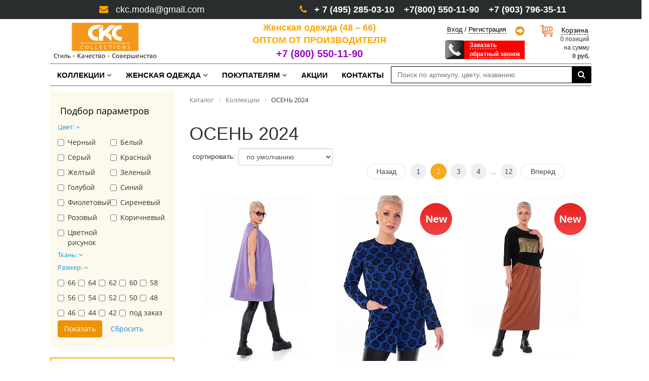

--- FILE ---
content_type: text/html; charset=utf-8
request_url: https://ckc-moda.ru/catalog/new_osen_2021/?PAGEN_1=2
body_size: 43054
content:
<!DOCTYPE html>
<html xml:lang="ru" lang="ru">
<head>
	<meta http-equiv="X-UA-Compatible" content="IE=edge" />
	<meta name="viewport" content="user-scalable=no, initial-scale=1.0, maximum-scale=1.0, width=device-width">
	<link rel="shortcut icon" type="image/x-icon" href="/favicon.ico" />
	<meta http-equiv="Content-Type" content="text/html; charset=utf-8" />
<meta name="keywords" content="ОСЕНЬ 2024, купить ОСЕНЬ 2024, приобрести ОСЕНЬ 2024, ОСЕНЬ 2024 в различных цветах, ОСЕНЬ 2024 " />
<link href="/bitrix/css/main/bootstrap.min.css?1536342027121330" type="text/css"  rel="stylesheet" />
<link href="/bitrix/css/main/font-awesome.min.css?156346797323814" type="text/css"  rel="stylesheet" />
<link href="/bitrix/js/ui/design-tokens/dist/ui.design-tokens.min.css?176563566522029" type="text/css"  rel="stylesheet" />
<link href="/bitrix/js/ui/fonts/opensans/ui.font.opensans.min.css?16677467652320" type="text/css"  rel="stylesheet" />
<link href="/bitrix/js/main/popup/dist/main.popup.bundle.min.css?176563570226598" type="text/css"  rel="stylesheet" />
<link href="/bitrix/css/main/themes/yellow/style.min.css?1553962539335" type="text/css"  rel="stylesheet" />
<link href="/bitrix/cache/css/s1/eshop_bootstrap_yellow/page_e6a58f431a59233f7f1d931b39bbe575/page_e6a58f431a59233f7f1d931b39bbe575_v1.css?1765653015107022" type="text/css"  rel="stylesheet" />
<link href="/bitrix/cache/css/s1/eshop_bootstrap_yellow/template_74c95ef90b93ee25f55ef1845212b837/template_74c95ef90b93ee25f55ef1845212b837_v1.css?176565315658462" type="text/css"  data-template-style="true" rel="stylesheet" />
<script type="text/javascript">if(!window.BX)window.BX={};if(!window.BX.message)window.BX.message=function(mess){if(typeof mess==='object'){for(let i in mess) {BX.message[i]=mess[i];} return true;}};</script>
<script type="text/javascript">(window.BX||top.BX).message({'JS_CORE_LOADING':'Загрузка...','JS_CORE_NO_DATA':'- Нет данных -','JS_CORE_WINDOW_CLOSE':'Закрыть','JS_CORE_WINDOW_EXPAND':'Развернуть','JS_CORE_WINDOW_NARROW':'Свернуть в окно','JS_CORE_WINDOW_SAVE':'Сохранить','JS_CORE_WINDOW_CANCEL':'Отменить','JS_CORE_WINDOW_CONTINUE':'Продолжить','JS_CORE_H':'ч','JS_CORE_M':'м','JS_CORE_S':'с','JSADM_AI_HIDE_EXTRA':'Скрыть лишние','JSADM_AI_ALL_NOTIF':'Показать все','JSADM_AUTH_REQ':'Требуется авторизация!','JS_CORE_WINDOW_AUTH':'Войти','JS_CORE_IMAGE_FULL':'Полный размер'});</script>

<script type="text/javascript" src="/bitrix/js/main/core/core.min.js?1765635704219752"></script>

<script>BX.setJSList(['/bitrix/js/main/core/core_ajax.js','/bitrix/js/main/core/core_promise.js','/bitrix/js/main/polyfill/promise/js/promise.js','/bitrix/js/main/loadext/loadext.js','/bitrix/js/main/loadext/extension.js','/bitrix/js/main/polyfill/promise/js/promise.js','/bitrix/js/main/polyfill/find/js/find.js','/bitrix/js/main/polyfill/includes/js/includes.js','/bitrix/js/main/polyfill/matches/js/matches.js','/bitrix/js/ui/polyfill/closest/js/closest.js','/bitrix/js/main/polyfill/fill/main.polyfill.fill.js','/bitrix/js/main/polyfill/find/js/find.js','/bitrix/js/main/polyfill/matches/js/matches.js','/bitrix/js/main/polyfill/core/dist/polyfill.bundle.js','/bitrix/js/main/core/core.js','/bitrix/js/main/polyfill/intersectionobserver/js/intersectionobserver.js','/bitrix/js/main/lazyload/dist/lazyload.bundle.js','/bitrix/js/main/polyfill/core/dist/polyfill.bundle.js','/bitrix/js/main/parambag/dist/parambag.bundle.js']);
</script>
<script type="text/javascript">(window.BX||top.BX).message({'pull_server_enabled':'N','pull_config_timestamp':'0','pull_guest_mode':'N','pull_guest_user_id':'0'});(window.BX||top.BX).message({'PULL_OLD_REVISION':'Для продолжения корректной работы с сайтом необходимо перезагрузить страницу.'});</script>
<script type="text/javascript">(window.BX||top.BX).message({'LANGUAGE_ID':'ru','FORMAT_DATE':'DD.MM.YYYY','FORMAT_DATETIME':'DD.MM.YYYY HH:MI:SS','COOKIE_PREFIX':'BITRIX_SM','SERVER_TZ_OFFSET':'10800','UTF_MODE':'Y','SITE_ID':'s1','SITE_DIR':'/','USER_ID':'','SERVER_TIME':'1768790333','USER_TZ_OFFSET':'0','USER_TZ_AUTO':'Y','bitrix_sessid':'fb3de03da08eb1b6952bb74758e4136b'});</script>


<script type="text/javascript"  src="/bitrix/cache/js/s1/eshop_bootstrap_yellow/kernel_main/kernel_main_v1.js?1765650074161560"></script>
<script type="text/javascript" src="/bitrix/js/ui/dexie/dist/dexie3.bundle.min.js?166774676788295"></script>
<script type="text/javascript" src="/bitrix/js/main/core/core_ls.min.js?14540545117365"></script>
<script type="text/javascript" src="/bitrix/js/main/core/core_frame_cache.min.js?176563570411210"></script>
<script type="text/javascript" src="/bitrix/js/pull/protobuf/protobuf.min.js?165363494176433"></script>
<script type="text/javascript" src="/bitrix/js/pull/protobuf/model.min.js?165363494114190"></script>
<script type="text/javascript" src="/bitrix/js/rest/client/rest.client.min.js?16536343449240"></script>
<script type="text/javascript" src="/bitrix/js/pull/client/pull.client.min.js?176563565848309"></script>
<script type="text/javascript" src="/bitrix/js/main/popup/dist/main.popup.bundle.min.js?176563569965670"></script>
<script type="text/javascript" src="/bitrix/js/currency/currency-core/dist/currency-core.bundle.min.js?17656355933755"></script>
<script type="text/javascript" src="/bitrix/js/currency/core_currency.min.js?1653731901833"></script>
<script type="text/javascript">BX.setJSList(['/bitrix/js/main/core/core_fx.js','/bitrix/js/main/session.js','/bitrix/js/main/pageobject/pageobject.js','/bitrix/js/main/core/core_window.js','/bitrix/js/main/date/main.date.js','/bitrix/js/main/core/core_date.js','/bitrix/js/main/utils.js','/bitrix/templates/eshop_bootstrap_yellow/components/bitrix/catalog.smart.filter/new/script.js','/bitrix/templates/eshop_bootstrap_yellow/components/bitrix/catalog/template/bitrix/catalog.section/.default/script.js','/bitrix/components/bitrix/catalog.products.viewed/templates/.default/script.js','/bitrix/components/bitrix/catalog.item/templates/.default/script.js','/bitrix/components/bitrix/search.title/script.js','/bitrix/templates/eshop_bootstrap_yellow/components/bitrix/sale.basket.basket.line/template/script.js','/bitrix/templates/eshop_bootstrap_yellow/components/bitrix/menu/catalog_horizontal1/script.js','/bitrix/components/bitrix/sale.basket.basket.line/templates/.default/script.js']);</script>
<script type="text/javascript">BX.setCSSList(['/bitrix/templates/eshop_bootstrap_yellow/components/bitrix/catalog/template/style.css','/bitrix/templates/eshop_bootstrap_yellow/components/bitrix/catalog.smart.filter/new/style.css','/bitrix/templates/eshop_bootstrap_yellow/components/bitrix/catalog.smart.filter/new/themes/yellow/colors.css','/bitrix/components/bitrix/breadcrumb/templates/.default/style.css','/bitrix/templates/eshop_bootstrap_yellow/components/bitrix/catalog/template/bitrix/catalog.section.list/new/style.css','/bitrix/templates/eshop_bootstrap_yellow/components/bitrix/system.pagenavigation/round/style.css','/bitrix/templates/eshop_bootstrap_yellow/components/bitrix/catalog/template/bitrix/catalog.section/.default/style.css','/bitrix/templates/eshop_bootstrap_yellow/components/bitrix/catalog/template/bitrix/catalog.section/.default/themes/yellow/style.css','/bitrix/components/bitrix/catalog.products.viewed/templates/.default/style.css','/bitrix/components/bitrix/catalog.item/templates/.default/style.css','/bitrix/components/bitrix/catalog.products.viewed/templates/.default/themes/yellow/style.css','/bitrix/templates/eshop_bootstrap_yellow/colors.css','/bitrix/templates/eshop_bootstrap_yellow/components/bitrix/search.title/visual_art/style.css','/bitrix/templates/eshop_bootstrap_yellow/components/bitrix/sale.basket.basket.line/template/style.css','/bitrix/templates/eshop_bootstrap_yellow/components/bitrix/menu/catalog_horizontal1/style.css','/bitrix/templates/eshop_bootstrap_yellow/components/bitrix/menu/catalog_horizontal1/themes/yellow/colors.css','/bitrix/templates/eshop_bootstrap_yellow/components/bitrix/menu/bottom_menu/style.css','/bitrix/components/bitrix/sale.basket.basket.line/templates/.default/style.css','/bitrix/templates/eshop_bootstrap_yellow/components/bitrix/system.auth.form/auth1/style.css','/bitrix/templates/eshop_bootstrap_yellow/components/bitrix/form.result.new/fb/style.css','/bitrix/templates/eshop_bootstrap_yellow/styles.css','/bitrix/templates/eshop_bootstrap_yellow/template_styles.css']);</script>
<script type='text/javascript'>window['recaptchaFreeOptions']={'size':'normal','theme':'light','badge':'bottomright','version':'','action':'','lang':'ru','key':'6LfVrjgcAAAAAGd7zSSLLFB55TKlHbVXzw9PDWaj'};</script>
<script type="text/javascript"></script>
<script type="text/javascript">
					(function () {
						"use strict";

						var counter = function ()
						{
							var cookie = (function (name) {
								var parts = ("; " + document.cookie).split("; " + name + "=");
								if (parts.length == 2) {
									try {return JSON.parse(decodeURIComponent(parts.pop().split(";").shift()));}
									catch (e) {}
								}
							})("BITRIX_CONVERSION_CONTEXT_s1");

							if (cookie && cookie.EXPIRE >= BX.message("SERVER_TIME"))
								return;

							var request = new XMLHttpRequest();
							request.open("POST", "/bitrix/tools/conversion/ajax_counter.php", true);
							request.setRequestHeader("Content-type", "application/x-www-form-urlencoded");
							request.send(
								"SITE_ID="+encodeURIComponent("s1")+
								"&sessid="+encodeURIComponent(BX.bitrix_sessid())+
								"&HTTP_REFERER="+encodeURIComponent(document.referrer)
							);
						};

						if (window.frameRequestStart === true)
							BX.addCustomEvent("onFrameDataReceived", counter);
						else
							BX.ready(counter);
					})();
				</script>



<script type="text/javascript"  src="/bitrix/cache/js/s1/eshop_bootstrap_yellow/template_9a1f35a5614d68b109b8cad039f6aa17/template_9a1f35a5614d68b109b8cad039f6aa17_v1.js?176565007520364"></script>
<script type="text/javascript"  src="/bitrix/cache/js/s1/eshop_bootstrap_yellow/page_5967b439a2ab46914ec3adde8e8ebac7/page_5967b439a2ab46914ec3adde8e8ebac7_v1.js?176565301598330"></script>
<script type="text/javascript">var _ba = _ba || []; _ba.push(["aid", "8f99da2260cbef2b85f8744352f5a5e6"]); _ba.push(["host", "ckc-moda.ru"]); (function() {var ba = document.createElement("script"); ba.type = "text/javascript"; ba.async = true;ba.src = (document.location.protocol == "https:" ? "https://" : "http://") + "bitrix.info/ba.js";var s = document.getElementsByTagName("script")[0];s.parentNode.insertBefore(ba, s);})();</script>


	        <!--link href="https://allfont.ru/allfont.css?fonts=bodoni-cyrillic" rel="stylesheet" type="text/css" /-->
        <!--link href="https://allfont.ru/allfont.css?fonts=bodoni-bolditalic-cyrillic" rel="stylesheet" type="text/css" /-->

         <script src="/js/jquery-1.8.3.min.js" type="text/javascript"></script>
         <script src="/js/jquery.maskedinput.js" type="text/javascript"></script>


	<title> ОСЕНЬ 2024 </title>
</head>
<body class="bx-background-image bx-yellow" >
<div id="panel"></div>
<!--'start_frame_cache_GydHei'--><!--'end_frame_cache_GydHei'--><div class="bx-wrapper" id="bx_eshop_wrap">

	<header class="bx-header">
                 <div class="topBar">
                                <div class="container">
                                <div  class="col-lg-3 col-md-3 col-sm-4 col-xs-12" style="text-align:center"><i class="fa fa-envelope"></i> <a href="mailto:ckc.moda@gmail.com">ckc.moda@gmail.com</a></div>
                                 
                           <div class="col-lg-7 col-md-6 col-sm-8 col-xs-12" style="text-align:center"><i class="fa fa-phone"></i> <b>+ 7 (495) 285-03-10 &#8194 +7(800) 550-11-90  &#8194 +7 (903) 796-35-11</b></div>
                               <!-- <div  class="col-lg-3 col-md-3 col-sm-2 col-xs-12" style="text-align:center"><i class="fa fa-clock-o"></i> c 9:00 до 20:00</div> -->
                                  </div>
                         </div>             
	
		<div class="bx-header-section container">

<!--<div class="Nojs">
		<p><span style="color: red;"><b>Внимание!!!</b></span><br/>Для работы данной страницы требуется наличие Java-скриптов. Ваш браузер не поддерживает технологию Java-скриптов или блокирует их.
Пожалуйста, включите Java-скрипты или используйте другой браузер. </p>
	</div>
	<script type="text/javascript">
		var elements=document.querySelector('.Nojs').style.display = "none";
		
	</script>-->
			<div class="row">

			     
				<div class="col-lg-2 col-md-2 col-sm-2 col-xs-12" style="padding-right:0px;padding-left:0px; margin-left:15px; width:30%  ">
					<div class="bx-logo">

						<a class="bx-logo-block hidden-xs" href="/">
							<img src="/images/LOGO-NEW-block-2.svg " alt="" border="0" style="height:85px;">						</a>
						<a class="bx-logo-block hidden-lg hidden-md hidden-sm text-center" href="/">
							<div class="mobologotip">
<img style="float: left;" src="/images/logo_mob.svg" border=0>

<!--<div style="width:100%;height:25px;">
	<div style="width:50%;float:left;">
		
	</div>
	<div style="margin-top: 10px;z-index:1000;display:block;float:right;">
		  <a style="color:#FFFFFF; border-bottom:1px dashed #FFFFFF" /*class="loglink"*/ href="/auth/">Вход</a>&nbsp;/ <a style="color:#FFFFFF; border-bottom:1px dashed #FFFFFF" href="/reg/">Регистрация </a>
			</div>
</div>
 <sc ript type="text/javascript" src="/js/owl-carousel/jquery.min.js"></sc ript><br>-->

</div>
						
</a>

					</div>
				</div>


                                <div class="col-lg-3 col-md-4 col-sm-3 hidden-xs" style="/*width:40%;*/">
                                     <p id="headerText"><b>Женская одежда (48 &#8211 66)<br>ОПТОМ ОТ ПРОИЗВОДИТЕЛЯ<br><span id="headerSpan" ><!--+7 (495) 285-03-10 &nbsp &nbsp--> +7 (800) 550-11-90</b></span></p>
                                </div>

				<div class="col-lg-2 col-md-3 col-sm-3 hidden-xs" style="/*width:40%;*/">
					<div class="bx-worktime" style="overflow:visible;">
						<div class="bx-worktime-prop" >
							 <a style="color:#000000; border-bottom:1px dashed #000000" href="/auth/">Вход</a>&nbsp;/ <a style="color:#000000; border-bottom:1px dashed #000000" href="/reg/">Регистрация <i class="fa-enter"></i></a>
 <script type="text/javascript" src="/js/owl-carousel/jquery.min.js"></script><br>
<div style="width:100%;height:25px;margin-top: 13px;">
	<div style="float:left;background-color: red;width: auto;height: 37px;">
		<div class="fa phone-icon">
 <img alt="альтернативный текст" src="/images/phone-tube.svg" style=" margin: -8px 0 0 -13px; max-height: 145%; max-width: 145%; ">
		</div>
 <a href="" class="phone">Заказать обратный звонок</a>
	</div>
	<div style="z-index:1000;display:block;float:right;">
	</div>
</div>
 <br>                                                       <!-- <div id="search" class="bx-searchtitle">
	<form action="/catalog/">
		<div class="bx-input-group">
			<input id="title-search-input" type="search" name="q" value="" autocomplete="off" class="bx-form-control" placeholder="поиск"/>
			<span class="bx-input-group-btn">
				<button class="btn btn-default" type="submit" name="s"><i class="fa fa-search"></i></button>
			</span>
		</div>
	</form>
</div>
<script>
	BX.ready(function(){
		new JCTitleSearch({
			'AJAX_PAGE' : '/catalog/new_osen_2021/?PAGEN_1=2',
			'CONTAINER_ID': 'search',
			'INPUT_ID': 'title-search-input',
			'MIN_QUERY_LEN': 2
		});

</script>
<script type="text/javascript">
		const inputPoisk = document.querySelector("#title-search-input");
		inputPoisk.placeholder = "Поиск по артикулу, цвету, названию";
</script>
-->
						</div>
					</div>
				</div>
				<div class="col-lg-3 col-md-3 col-sm-3 col-xs-12 hidden-xs" style="width:10%">
					
<script>
	var bx_basket1 = new BitrixSmallCart;
</script>

<div id="bx_basket1" class="bx-basket bx-opener">
	<!--'start_frame_cache_bx_cart_block'--><div class="bx-hdr-profile">
	      <i class="fa-basket"></i>
	<div class="bx-basket-block">
		<i class="fa fa-shopping-cart"> </i>
		<a  href="/personal/cart/">Корзина</a><br/>
					0 позиций							<br />
			<span>
				на сумму<br/>
									<strong>0 руб.</strong>
							</span>
					</div>
</div><!--'end_frame_cache_bx_cart_block'--></div>

<script>
	bx_basket1.siteId       = 's1';
	bx_basket1.cartId       = 'bx_basket1';
	bx_basket1.ajaxPath     = '/bitrix/components/bitrix/sale.basket.basket.line/ajax.php';
	bx_basket1.templateName = 'template';
	bx_basket1.arParams     =  {'PATH_TO_BASKET':'/personal/cart/','PATH_TO_PERSONAL':'/personal/','SHOW_PERSONAL_LINK':'N','SHOW_NUM_PRODUCTS':'Y','SHOW_TOTAL_PRICE':'Y','SHOW_PRODUCTS':'N','POSITION_FIXED':'N','SHOW_AUTHOR':'Y','PATH_TO_REGISTER':'/login/','PATH_TO_PROFILE':'/personal/','COMPONENT_TEMPLATE':'template','SHOW_EMPTY_VALUES':'Y','SHOW_DELAY':'Y','SHOW_NOTAVAIL':'N','SHOW_SUBSCRIBE':'N','SHOW_IMAGE':'Y','SHOW_PRICE':'Y','SHOW_SUMMARY':'Y','PATH_TO_ORDER':'/personal/order/make/','POSITION_HORIZONTAL':'right','POSITION_VERTICAL':'top','HIDE_ON_BASKET_PAGES':'N','PATH_TO_AUTHORIZE':'/login/','COMPOSITE_FRAME_MODE':'A','COMPOSITE_FRAME_TYPE':'DYNAMIC_WITH_STUB_LOADING','CACHE_TYPE':'A','SHOW_REGISTRATION':'Y','MAX_IMAGE_SIZE':'70','AJAX':'N','~PATH_TO_BASKET':'/personal/cart/','~PATH_TO_PERSONAL':'/personal/','~SHOW_PERSONAL_LINK':'N','~SHOW_NUM_PRODUCTS':'Y','~SHOW_TOTAL_PRICE':'Y','~SHOW_PRODUCTS':'N','~POSITION_FIXED':'N','~SHOW_AUTHOR':'Y','~PATH_TO_REGISTER':'/login/','~PATH_TO_PROFILE':'/personal/','~COMPONENT_TEMPLATE':'template','~SHOW_EMPTY_VALUES':'Y','~SHOW_DELAY':'Y','~SHOW_NOTAVAIL':'N','~SHOW_SUBSCRIBE':'N','~SHOW_IMAGE':'Y','~SHOW_PRICE':'Y','~SHOW_SUMMARY':'Y','~PATH_TO_ORDER':'/personal/order/make/','~POSITION_HORIZONTAL':'right','~POSITION_VERTICAL':'top','~HIDE_ON_BASKET_PAGES':'N','~PATH_TO_AUTHORIZE':'/login/','~COMPOSITE_FRAME_MODE':'A','~COMPOSITE_FRAME_TYPE':'DYNAMIC_WITH_STUB_LOADING','~CACHE_TYPE':'A','~SHOW_REGISTRATION':'Y','~MAX_IMAGE_SIZE':'70','~AJAX':'N','cartId':'bx_basket1'}; // TODO \Bitrix\Main\Web\Json::encode
	bx_basket1.closeMessage = 'Скрыть';
	bx_basket1.openMessage  = 'Раскрыть';
	bx_basket1.activate();
</script>
				</div>

			</div>
			<div class="row">
				<div class="col-md-12 hidden-xs">
					<div class="bx-top-nav bx-yellow" id="catalog_menu_LkGdQn">
	<nav class="bx-top-nav-container" id="cont_catalog_menu_LkGdQn">
		<ul class="bx-nav-list-1-lvl" id="ul_catalog_menu_LkGdQn">
		     <!-- first level-->
						<li
				class="bx-nav-1-lvl bx-nav-list-2-col  bx-nav-parent"
				onmouseover="BX.CatalogMenu.itemOver(this);"
				onmouseout="BX.CatalogMenu.itemOut(this)"
									data-role="bx-menu-item"
								onclick="if (BX.hasClass(document.documentElement, 'bx-touch')) obj_catalog_menu_LkGdQn.clickInMobile(this, event);"
			>
				<a
					href="/catalog/kollektsii/"
											onmouseover="obj_catalog_menu_LkGdQn.changeSectionPicure(this, '356524549');"
									>
					<span>
						Коллекции						<i class="fa fa-angle-down"></i>					</span>
				</a>
							<span class="bx-nav-parent-arrow" onclick="obj_catalog_menu_LkGdQn.toggleInMobile(this)"><i class="fa fa-angle-left"></i></span> <!-- for mobile -->
				<div class="bx-nav-2-lvl-container">
											<ul class="bx-nav-list-2-lvl">
						  <!-- second level-->
							<li class="bx-nav-2-lvl">
								<a
									href="/catalog/new_osen_2021/"
																			onmouseover="obj_catalog_menu_LkGdQn.changeSectionPicure(this, '868325973');"
																		data-picture="/upload/resize_cache/iblock/c85/240_700_1/3142-pal-to-jzaket-piton-korichneviy.jpg"
									class="bx-active"								>
									<span>ОСЕНЬ 2024</span>
								</a>
														</li>
						  <!-- second level-->
							<li class="bx-nav-2-lvl">
								<a
									href="/catalog/bluzy/"
																			onmouseover="obj_catalog_menu_LkGdQn.changeSectionPicure(this, '2094962737');"
																		data-picture="/upload/resize_cache/iblock/191/240_700_1/2172-1-tunika-kojza-bordovi-s-poyasom-.jpg"
																	>
									<span>БЛУЗЫ</span>
								</a>
														</li>
						  <!-- second level-->
							<li class="bx-nav-2-lvl">
								<a
									href="/catalog/letnyaya/"
																			onmouseover="obj_catalog_menu_LkGdQn.changeSectionPicure(this, '477772262');"
																		data-picture="/upload/resize_cache/iblock/bf5/240_700_1/808-8-plat-e-beliy-goroh-goluboy--.jpg"
																	>
									<span>ЛЕТО 2024</span>
								</a>
														</li>
						  <!-- second level-->
							<li class="bx-nav-2-lvl">
								<a
									href="/catalog/naryadnaya/"
																			onmouseover="obj_catalog_menu_LkGdQn.changeSectionPicure(this, '723630033');"
																		data-picture="/upload/resize_cache/iblock/4f0/240_700_1/11.jpg"
																	>
									<span>НАРЯДНАЯ КОЛЛЕКЦИЯ</span>
								</a>
														</li>
						  <!-- second level-->
							<li class="bx-nav-2-lvl">
								<a
									href="/catalog/vesna_2020/"
																			onmouseover="obj_catalog_menu_LkGdQn.changeSectionPicure(this, '1752870147');"
																		data-picture="/upload/resize_cache/iblock/ef4/240_700_1/4138-plat-e-kombinirovannoe-kojza-bukle-neylon-cherniy-bejz.jpg"
																	>
									<span>ВЕСНА 2024</span>
								</a>
														</li>
						  <!-- second level-->
							<li class="bx-nav-2-lvl">
								<a
									href="/catalog/bigsize/"
																			onmouseover="obj_catalog_menu_LkGdQn.changeSectionPicure(this, '3780347356');"
																		data-picture="/upload/resize_cache/iblock/9cc/240_700_1/4876-1-tunika.jpg"
																	>
									<span>РАЗМЕР 60+</span>
								</a>
														</li>
						  <!-- second level-->
							<li class="bx-nav-2-lvl">
								<a
									href="/catalog/vse_po_tsene_menshe_800_rubley/"
																			onmouseover="obj_catalog_menu_LkGdQn.changeSectionPicure(this, '3468943398');"
																		data-picture="/upload/resize_cache/iblock/274/240_700_1/00d24c12585bc2daa565c3f3d68cf109.jpg"
																	>
									<span>ВСЕ по цене МЕНЬШЕ 800 рублей!</span>
								</a>
														</li>
						  <!-- second level-->
							<li class="bx-nav-2-lvl">
								<a
									href="/catalog/roskoshnyy_barkhat_1/"
																			onmouseover="obj_catalog_menu_LkGdQn.changeSectionPicure(this, '2467308233');"
																		data-picture="/upload/resize_cache/iblock/513/240_700_1/4504-7-plate.jpg"
																	>
									<span>Роскошный Бархат</span>
								</a>
														</li>
						  <!-- second level-->
							<li class="bx-nav-2-lvl">
								<a
									href="/catalog/10_modeley_so_skidkoy_30_/"
																			onmouseover="obj_catalog_menu_LkGdQn.changeSectionPicure(this, '2405355849');"
																		data-picture="/upload/resize_cache/iblock/786/240_700_1/33fb999a83299e00ee2269317ce3466d (1).jpg"
																	>
									<span>10 моделей со скидкой 30 %</span>
								</a>
														</li>
						  <!-- second level-->
							<li class="bx-nav-2-lvl">
								<a
									href="/catalog/accessories/"
																			onmouseover="obj_catalog_menu_LkGdQn.changeSectionPicure(this, '296299480');"
																		data-picture="/upload/resize_cache/iblock/a02/240_700_1/a02d01926bb3d8aef8d9b66da3a24a9e.jpg"
																	>
									<span>АКСЕССУАРЫ</span>
								</a>
														</li>
						  <!-- second level-->
							<li class="bx-nav-2-lvl">
								<a
									href="/catalog/tekstil_dlya_doma/"
																			onmouseover="obj_catalog_menu_LkGdQn.changeSectionPicure(this, '3294758420');"
																		data-picture="/upload/resize_cache/iblock/9f6/240_700_1/9f6732bddc2328e11ee589e986c15a63.jpg"
																	>
									<span>ТЕКСТИЛЬ ДЛЯ ДОМА</span>
								</a>
														</li>
						  <!-- second level-->
							<li class="bx-nav-2-lvl">
								<a
									href="/catalog/elegantnye_platya_oseni_/"
																			onmouseover="obj_catalog_menu_LkGdQn.changeSectionPicure(this, '3664521602');"
																		data-picture="/upload/resize_cache/iblock/22f/240_700_1/e04ee6e867a67c0d8ab7a14bd45c50e4.jpg"
																	>
									<span>Элегантные платья осени!</span>
								</a>
														</li>
						  <!-- second level-->
							<li class="bx-nav-2-lvl">
								<a
									href="/catalog/vsye_po_odnoy_tsene/"
																			onmouseover="obj_catalog_menu_LkGdQn.changeSectionPicure(this, '4076835116');"
																		data-picture="/upload/resize_cache/iblock/2c7/240_700_1/Туника 1862595.jpg"
																	>
									<span>Всё по одной цене</span>
								</a>
														</li>
												</ul>
																<div class="bx-nav-list-2-lvl bx-nav-catinfo dbg" data-role="desc-img-block">
							<a href="/catalog/kollektsii/">
								<img src="/upload/resize_cache/iblock/c85/240_700_1/3142-pal-to-jzaket-piton-korichneviy.jpg" alt="">
							</a>
							<p></p>
						</div>
						<div class="bx-nav-catinfo-back"></div>
									</div>
						</li>
		     <!-- first level-->
						<li
				class="bx-nav-1-lvl bx-nav-list-2-col  bx-nav-parent"
				onmouseover="BX.CatalogMenu.itemOver(this);"
				onmouseout="BX.CatalogMenu.itemOut(this)"
									data-role="bx-menu-item"
								onclick="if (BX.hasClass(document.documentElement, 'bx-touch')) obj_catalog_menu_LkGdQn.clickInMobile(this, event);"
			>
				<a
					href="/catalog/katalog_odezhdy/"
											onmouseover="obj_catalog_menu_LkGdQn.changeSectionPicure(this, '1731712711');"
									>
					<span>
						Женская одежда						<i class="fa fa-angle-down"></i>					</span>
				</a>
							<span class="bx-nav-parent-arrow" onclick="obj_catalog_menu_LkGdQn.toggleInMobile(this)"><i class="fa fa-angle-left"></i></span> <!-- for mobile -->
				<div class="bx-nav-2-lvl-container">
											<ul class="bx-nav-list-2-lvl">
						  <!-- second level-->
							<li class="bx-nav-2-lvl">
								<a
									href="/catalog/bluzki/"
																			onmouseover="obj_catalog_menu_LkGdQn.changeSectionPicure(this, '2448462827');"
																		data-picture="/upload/resize_cache/iblock/7b4/240_700_1/7b426a19deacfbbc3ebed64fba8f2846.jpg"
																	>
									<span>Блузы</span>
								</a>
														</li>
						  <!-- second level-->
							<li class="bx-nav-2-lvl">
								<a
									href="/catalog/kardigany/"
																			onmouseover="obj_catalog_menu_LkGdQn.changeSectionPicure(this, '319801016');"
																		data-picture="/upload/resize_cache/iblock/0b5/240_700_1/0b54d4d37d1d06bb76f2a3bd8327e338.jpg"
																	>
									<span>Кардиганы</span>
								</a>
														</li>
						  <!-- second level-->
							<li class="bx-nav-2-lvl">
								<a
									href="/catalog/sarafany/"
																			onmouseover="obj_catalog_menu_LkGdQn.changeSectionPicure(this, '856236');"
																		data-picture="/upload/resize_cache/iblock/1c7/240_700_1/1c72e5c42591a406f3f9557752de55c0.jpg"
																	>
									<span>Сарафаны</span>
								</a>
														</li>
						  <!-- second level-->
							<li class="bx-nav-2-lvl">
								<a
									href="/catalog/tuniki/"
																			onmouseover="obj_catalog_menu_LkGdQn.changeSectionPicure(this, '3837474734');"
																		data-picture="/upload/resize_cache/iblock/45c/240_700_1/45cd2982adb7f09091ec9c84871bc6c4.jpg"
																	>
									<span>Туники</span>
								</a>
														</li>
						  <!-- second level-->
							<li class="bx-nav-2-lvl">
								<a
									href="/catalog/dresses/"
																			onmouseover="obj_catalog_menu_LkGdQn.changeSectionPicure(this, '996868869');"
																		data-picture="/upload/resize_cache/iblock/a99/240_700_1/a992019164e1fd6da67907deadb1e96c.jpg"
																	>
									<span>Платья</span>
								</a>
														</li>
						  <!-- second level-->
							<li class="bx-nav-2-lvl">
								<a
									href="/catalog/zhilet/"
																			onmouseover="obj_catalog_menu_LkGdQn.changeSectionPicure(this, '2076192898');"
																		data-picture="/upload/resize_cache/iblock/fe1/240_700_1/fe15088a9771ae5a9975ea4f5a3a92ff.jpg"
																	>
									<span>Жилет</span>
								</a>
														</li>
						  <!-- second level-->
							<li class="bx-nav-2-lvl">
								<a
									href="/catalog/zhakety_palto/"
																			onmouseover="obj_catalog_menu_LkGdQn.changeSectionPicure(this, '2124119318');"
																		data-picture="/upload/resize_cache/iblock/74d/240_700_1/74d6df736df1c506aa26104b5e76be64.jpg"
																	>
									<span>Жакеты, пальто </span>
								</a>
														</li>
						  <!-- second level-->
							<li class="bx-nav-2-lvl">
								<a
									href="/catalog/komplekty_dvoyki/"
																			onmouseover="obj_catalog_menu_LkGdQn.changeSectionPicure(this, '3172065489');"
																		data-picture="/upload/resize_cache/iblock/935/240_700_1/935278070097ca803c2012dfed1185cc.jpg"
																	>
									<span>Комплекты, двойки</span>
								</a>
														</li>
						  <!-- second level-->
							<li class="bx-nav-2-lvl">
								<a
									href="/catalog/yubki/"
																			onmouseover="obj_catalog_menu_LkGdQn.changeSectionPicure(this, '3805752234');"
																		data-picture="/upload/resize_cache/iblock/c57/240_700_1/c57006e84216b874fe869fe1b8934b75.jpg"
																	>
									<span>Юбки, брюки</span>
								</a>
														</li>
												</ul>
																<div class="bx-nav-list-2-lvl bx-nav-catinfo dbg" data-role="desc-img-block">
							<a href="/catalog/katalog_odezhdy/">
								<img src="/upload/resize_cache/iblock/7b4/240_700_1/7b426a19deacfbbc3ebed64fba8f2846.jpg" alt="">
							</a>
							<p></p>
						</div>
						<div class="bx-nav-catinfo-back"></div>
									</div>
						</li>
		     <!-- first level-->
						<li
				class="bx-nav-1-lvl bx-nav-list-1-col  bx-nav-parent"
				onmouseover="BX.CatalogMenu.itemOver(this);"
				onmouseout="BX.CatalogMenu.itemOut(this)"
									data-role="bx-menu-item"
								onclick="if (BX.hasClass(document.documentElement, 'bx-touch')) obj_catalog_menu_LkGdQn.clickInMobile(this, event);"
			>
				<a
					href="/about/"
									>
					<span>
						Покупателям						<i class="fa fa-angle-down"></i>					</span>
				</a>
							<span class="bx-nav-parent-arrow" onclick="obj_catalog_menu_LkGdQn.toggleInMobile(this)"><i class="fa fa-angle-left"></i></span> <!-- for mobile -->
				<div class="bx-nav-2-lvl-container">
											<ul class="bx-nav-list-2-lvl">
						  <!-- second level-->
							<li class="bx-nav-2-lvl">
								<a
									href="/about/payment/"
																		data-picture=""
																	>
									<span>Оплата / Доставка</span>
								</a>
														</li>
						  <!-- second level-->
							<li class="bx-nav-2-lvl">
								<a
									href="/about/agreement/"
																		data-picture=""
																	>
									<span>Соглашение об условиях сделки</span>
								</a>
														</li>
						  <!-- second level-->
							<li class="bx-nav-2-lvl">
								<a
									href="/about/index.php"
																		data-picture=""
																	>
									<span>О нас </span>
								</a>
														</li>
												</ul>
														</div>
						</li>
		     <!-- first level-->
						<li
				class="bx-nav-1-lvl bx-nav-list-0-col "
				onmouseover="BX.CatalogMenu.itemOver(this);"
				onmouseout="BX.CatalogMenu.itemOut(this)"
								onclick="if (BX.hasClass(document.documentElement, 'bx-touch')) obj_catalog_menu_LkGdQn.clickInMobile(this, event);"
			>
				<a
					href="/aktsii"
									>
					<span>
						Акции											</span>
				</a>
						</li>
		     <!-- first level-->
						<li
				class="bx-nav-1-lvl bx-nav-list-0-col "
				onmouseover="BX.CatalogMenu.itemOver(this);"
				onmouseout="BX.CatalogMenu.itemOut(this)"
								onclick="if (BX.hasClass(document.documentElement, 'bx-touch')) obj_catalog_menu_LkGdQn.clickInMobile(this, event);"
			>
				<a
					href="/about/contacts/"
									>
					<span>
						Контакты											</span>
				</a>
						</li>
				</ul>
 <div id="search" class="bx-searchtitle">
	<form action="/catalog/">
		<div class="bx-input-group">
			<input id="title-search-input" type="search" name="q" value="" autocomplete="off" class="bx-form-control" placeholder="поиск"/>
			<span class="bx-input-group-btn">
				<button class="btn btn-default" type="submit" name="s"><i class="fa fa-search"></i></button>
			</span>
		</div>
	</form>
</div>
<script>
	BX.ready(function(){
		new JCTitleSearch({
			'AJAX_PAGE' : '/catalog/new_osen_2021/?PAGEN_1=2',
			'CONTAINER_ID': 'search',
			'INPUT_ID': 'title-search-input',
			'MIN_QUERY_LEN': 2
		});

</script>
<script type="text/javascript">
		const inputPoisk = document.querySelector("#title-search-input");
		inputPoisk.placeholder = "Поиск по артикулу, цвету, названию";
</script>
</div>
		<div style="clear: both;"></div>
	</nav>
</div>

<script>
	BX.ready(function () {
		window.obj_catalog_menu_LkGdQn = new BX.Main.Menu.CatalogHorizontal('catalog_menu_LkGdQn', {'356524549':{'PICTURE':'/upload/resize_cache/iblock/c85/240_700_1/3142-pal-to-jzaket-piton-korichneviy.jpg','DESC':''},'868325973':{'PICTURE':'/upload/resize_cache/iblock/c85/240_700_1/3142-pal-to-jzaket-piton-korichneviy.jpg','DESC':''},'2094962737':{'PICTURE':'/upload/resize_cache/iblock/191/240_700_1/2172-1-tunika-kojza-bordovi-s-poyasom-.jpg','DESC':''},'477772262':{'PICTURE':'/upload/resize_cache/iblock/bf5/240_700_1/808-8-plat-e-beliy-goroh-goluboy--.jpg','DESC':''},'723630033':{'PICTURE':'/upload/resize_cache/iblock/4f0/240_700_1/11.jpg','DESC':''},'1752870147':{'PICTURE':'/upload/resize_cache/iblock/ef4/240_700_1/4138-plat-e-kombinirovannoe-kojza-bukle-neylon-cherniy-bejz.jpg','DESC':''},'3780347356':{'PICTURE':'/upload/resize_cache/iblock/9cc/240_700_1/4876-1-tunika.jpg','DESC':''},'3468943398':{'PICTURE':'/upload/resize_cache/iblock/274/240_700_1/00d24c12585bc2daa565c3f3d68cf109.jpg','DESC':''},'2467308233':{'PICTURE':'/upload/resize_cache/iblock/513/240_700_1/4504-7-plate.jpg','DESC':''},'2405355849':{'PICTURE':'/upload/resize_cache/iblock/786/240_700_1/33fb999a83299e00ee2269317ce3466d (1).jpg','DESC':''},'296299480':{'PICTURE':'/upload/resize_cache/iblock/a02/240_700_1/a02d01926bb3d8aef8d9b66da3a24a9e.jpg','DESC':''},'3294758420':{'PICTURE':'/upload/resize_cache/iblock/9f6/240_700_1/9f6732bddc2328e11ee589e986c15a63.jpg','DESC':''},'3664521602':{'PICTURE':'/upload/resize_cache/iblock/22f/240_700_1/e04ee6e867a67c0d8ab7a14bd45c50e4.jpg','DESC':''},'4076835116':{'PICTURE':'/upload/resize_cache/iblock/2c7/240_700_1/Туника 1862595.jpg','DESC':''},'1731712711':{'PICTURE':'/upload/resize_cache/iblock/7b4/240_700_1/7b426a19deacfbbc3ebed64fba8f2846.jpg','DESC':''},'2448462827':{'PICTURE':'/upload/resize_cache/iblock/7b4/240_700_1/7b426a19deacfbbc3ebed64fba8f2846.jpg','DESC':''},'319801016':{'PICTURE':'/upload/resize_cache/iblock/0b5/240_700_1/0b54d4d37d1d06bb76f2a3bd8327e338.jpg','DESC':''},'856236':{'PICTURE':'/upload/resize_cache/iblock/1c7/240_700_1/1c72e5c42591a406f3f9557752de55c0.jpg','DESC':''},'3837474734':{'PICTURE':'/upload/resize_cache/iblock/45c/240_700_1/45cd2982adb7f09091ec9c84871bc6c4.jpg','DESC':''},'996868869':{'PICTURE':'/upload/resize_cache/iblock/a99/240_700_1/a992019164e1fd6da67907deadb1e96c.jpg','DESC':''},'2076192898':{'PICTURE':'/upload/resize_cache/iblock/fe1/240_700_1/fe15088a9771ae5a9975ea4f5a3a92ff.jpg','DESC':''},'2124119318':{'PICTURE':'/upload/resize_cache/iblock/74d/240_700_1/74d6df736df1c506aa26104b5e76be64.jpg','DESC':''},'3172065489':{'PICTURE':'/upload/resize_cache/iblock/935/240_700_1/935278070097ca803c2012dfed1185cc.jpg','DESC':''},'3805752234':{'PICTURE':'/upload/resize_cache/iblock/c57/240_700_1/c57006e84216b874fe869fe1b8934b75.jpg','DESC':''},'1430168220':{'PICTURE':'','DESC':''},'1637335922':{'PICTURE':'','DESC':''},'3046184461':{'PICTURE':'','DESC':''},'3022125719':{'PICTURE':'','DESC':''},'3144213624':{'PICTURE':'','DESC':''},'3493504215':{'PICTURE':'','DESC':''}});
	});
</script>				</div>
			</div>
						<div class="row">
				<div class="col-lg-12">

                           

				</div>
			</div>
			
					</div>
	</header>

	<div class="workarea">
		<div class="container bx-content-seection">
			<div class="row">
			                                                           				<div class="bx-content col-xs-12"><div class="bx-sidebar-block " id="mobile-vers" style="/*margin-top:35px;*/">
	<div class="bx-sidebar-block " id="mobile-vers" style="/*margin-top:20px*/;">
		<div class="bx-worktime" style="overflow:visible;margin-top: 10px;">
			<div class="bx-worktime-prop">
				<div style="width:100%;height:25px;">
					<div style="width:auto;float:left; ">
 <a href="/personal/cart/" class="first" style="color:black; font-size:18px;"> <b>Корзина</b> </a>
					</div>
<!--<div style="z-index:1000;display:block;float:right;">-->
 
 <a style="color:#000000; border-bottom:1px dashed #000000" href="http://ckc-moda.ru/auth/">Вход</a>&nbsp;/ <a style="color:#000000; border-bottom:1px dashed #000000" href="/reg/">Регистрация <i class="fa-enter"></i></a>
 <script type="text/javascript" src="/js/owl-carousel/jquery.min.js"></script><br>
					<!--</div>-->
				</div>
				 <script type="text/javascript" src="/js/owl-carousel/jquery.min.js"></script>
				<div id="search" class="bx-searchtitle">
					<form action="/catalog/">
						<div class="bx-input-group">
 <input id="title-search-input" type="search" name="q" value="" autocomplete="off" class="bx-form-control" placeholder="поиск"> <span class="bx-input-group-btn"> <button class="btn btn-default" type="submit" name="s"><i class="fa fa-search"></i></button> </span>
						</div>
					</form>
				</div>
				 <script>
	BX.ready(function(){
		new JCTitleSearch({
			'AJAX_PAGE' : '/?login=yes',
			'CONTAINER_ID': 'search',
			'INPUT_ID': 'title-search-input',
			'MIN_QUERY_LEN': 2
		});
	});
</script>
			</div>
		</div>
	</div>
</div>
<!-- <br>-->


<div class="row">


<div class="col-md-3 col-sm-4  hidden-xs">

		<div class="bx-sidebar-block">


		<!--<div class="bx-wt">
	<div class="bx-wt-block"  style="background:#F4F4F4;color:#000000;padding:20px;">
		<p><b>Поиск по артикулу</b></p>

	<div id="search" class="bx-searchtitle">
	<form action="/catalog/">
		<div class="bx-input-group">
			<input id="title-search-input" type="search" name="q" value="" autocomplete="off" class="bx-form-control" placeholder="поиск"/>
			<span class="bx-input-group-btn">
				<button class="btn btn-default" type="submit" name="s"><i class="fa fa-search"></i></button>
			</span>
		</div>
	</form>
</div>
<script>
	BX.ready(function(){
		new JCTitleSearch({
			'AJAX_PAGE' : '/catalog/new_osen_2021/?PAGEN_1=2',
			'CONTAINER_ID': 'search',
			'INPUT_ID': 'title-search-input',
			'MIN_QUERY_LEN': 2
		});

</script>
<script type="text/javascript">
		const inputPoisk = document.querySelector("#title-search-input");
		inputPoisk.placeholder = "Поиск по артикулу, цвету, названию";
</script>
</div>
</div>-->

<div class="bx-filter bx-yellow ">



	<div class="bx-filter-section container-fluid">
		<div class="row"><div class="col-lg-12 bx-filter-title">Подбор параметров</div></div>
		

<form name="arrFilter_form" action="/catalog/new_osen_2021/?PAGEN_1=2" method="get" class="smartfilter">
						<input type="hidden" name="PAGEN_1" id="PAGEN_1" value="2" />
			
			<div class="row">
									<div class="col-lg-12 bx-filter-parameters-box bx-active">
						<span class="bx-filter-container-modef"></span>
						<div class="bx-filter-parameters-box-title" onclick="smartFilter.hideFilterProps(this)">
							<span class="bx-filter-parameters-box-hint">Цвет:																<i data-role="prop_angle" class="fa fa-angle-up"></i>
							</span>
						</div>

						<div class="bx-filter-block" data-role="bx_filter_block">
							<div class="bx-filter-parameters-box-container">
																										<div class="checkbox" style="float:left;margin:5px 5px 5px 0;width:100px;">
											<label data-role="label_arrFilter_159_3864289797" class="bx-filter-param-label " for="arrFilter_159_3864289797">
												<span class="bx-filter-input-checkbox">
													<input
														type="checkbox"
														value="Y"
														name="arrFilter_159_3864289797"
														id="arrFilter_159_3864289797"
																												onclick="smartFilter.click(this)"
													/>
													<span class="bx-filter-param-text" title="Черный">Черный</span>
												</span>
											</label>
										</div>
																			<div class="checkbox" style="float:left;margin:5px 5px 5px 0;width:100px;">
											<label data-role="label_arrFilter_159_2438156947" class="bx-filter-param-label " for="arrFilter_159_2438156947">
												<span class="bx-filter-input-checkbox">
													<input
														type="checkbox"
														value="Y"
														name="arrFilter_159_2438156947"
														id="arrFilter_159_2438156947"
																												onclick="smartFilter.click(this)"
													/>
													<span class="bx-filter-param-text" title="Белый">Белый</span>
												</span>
											</label>
										</div>
																			<div class="checkbox" style="float:left;margin:5px 5px 5px 0;width:100px;">
											<label data-role="label_arrFilter_159_255313712" class="bx-filter-param-label " for="arrFilter_159_255313712">
												<span class="bx-filter-input-checkbox">
													<input
														type="checkbox"
														value="Y"
														name="arrFilter_159_255313712"
														id="arrFilter_159_255313712"
																												onclick="smartFilter.click(this)"
													/>
													<span class="bx-filter-param-text" title="Серый">Серый</span>
												</span>
											</label>
										</div>
																			<div class="checkbox" style="float:left;margin:5px 5px 5px 0;width:100px;">
											<label data-role="label_arrFilter_159_2016475046" class="bx-filter-param-label " for="arrFilter_159_2016475046">
												<span class="bx-filter-input-checkbox">
													<input
														type="checkbox"
														value="Y"
														name="arrFilter_159_2016475046"
														id="arrFilter_159_2016475046"
																												onclick="smartFilter.click(this)"
													/>
													<span class="bx-filter-param-text" title="Красный">Красный</span>
												</span>
											</label>
										</div>
																			<div class="checkbox" style="float:left;margin:5px 5px 5px 0;width:100px;">
											<label data-role="label_arrFilter_159_3778651676" class="bx-filter-param-label " for="arrFilter_159_3778651676">
												<span class="bx-filter-input-checkbox">
													<input
														type="checkbox"
														value="Y"
														name="arrFilter_159_3778651676"
														id="arrFilter_159_3778651676"
																												onclick="smartFilter.click(this)"
													/>
													<span class="bx-filter-param-text" title="Желтый">Желтый</span>
												</span>
											</label>
										</div>
																			<div class="checkbox" style="float:left;margin:5px 5px 5px 0;width:100px;">
											<label data-role="label_arrFilter_159_2520684170" class="bx-filter-param-label " for="arrFilter_159_2520684170">
												<span class="bx-filter-input-checkbox">
													<input
														type="checkbox"
														value="Y"
														name="arrFilter_159_2520684170"
														id="arrFilter_159_2520684170"
																												onclick="smartFilter.click(this)"
													/>
													<span class="bx-filter-param-text" title="Зеленый">Зеленый</span>
												</span>
											</label>
										</div>
																			<div class="checkbox" style="float:left;margin:5px 5px 5px 0;width:100px;">
											<label data-role="label_arrFilter_159_109153051" class="bx-filter-param-label " for="arrFilter_159_109153051">
												<span class="bx-filter-input-checkbox">
													<input
														type="checkbox"
														value="Y"
														name="arrFilter_159_109153051"
														id="arrFilter_159_109153051"
																												onclick="smartFilter.click(this)"
													/>
													<span class="bx-filter-param-text" title="Голубой">Голубой</span>
												</span>
											</label>
										</div>
																			<div class="checkbox" style="float:left;margin:5px 5px 5px 0;width:100px;">
											<label data-role="label_arrFilter_159_1904655245" class="bx-filter-param-label " for="arrFilter_159_1904655245">
												<span class="bx-filter-input-checkbox">
													<input
														type="checkbox"
														value="Y"
														name="arrFilter_159_1904655245"
														id="arrFilter_159_1904655245"
																												onclick="smartFilter.click(this)"
													/>
													<span class="bx-filter-param-text" title="Синий">Синий</span>
												</span>
											</label>
										</div>
																			<div class="checkbox" style="float:left;margin:5px 5px 5px 0;width:100px;">
											<label data-role="label_arrFilter_159_1192990190" class="bx-filter-param-label " for="arrFilter_159_1192990190">
												<span class="bx-filter-input-checkbox">
													<input
														type="checkbox"
														value="Y"
														name="arrFilter_159_1192990190"
														id="arrFilter_159_1192990190"
																												onclick="smartFilter.click(this)"
													/>
													<span class="bx-filter-param-text" title="Фиолетовый">Фиолетовый</span>
												</span>
											</label>
										</div>
																			<div class="checkbox" style="float:left;margin:5px 5px 5px 0;width:100px;">
											<label data-role="label_arrFilter_159_807183736" class="bx-filter-param-label " for="arrFilter_159_807183736">
												<span class="bx-filter-input-checkbox">
													<input
														type="checkbox"
														value="Y"
														name="arrFilter_159_807183736"
														id="arrFilter_159_807183736"
																												onclick="smartFilter.click(this)"
													/>
													<span class="bx-filter-param-text" title="Сиреневый">Сиреневый</span>
												</span>
											</label>
										</div>
																			<div class="checkbox" style="float:left;margin:5px 5px 5px 0;width:100px;">
											<label data-role="label_arrFilter_159_2836788418" class="bx-filter-param-label " for="arrFilter_159_2836788418">
												<span class="bx-filter-input-checkbox">
													<input
														type="checkbox"
														value="Y"
														name="arrFilter_159_2836788418"
														id="arrFilter_159_2836788418"
																												onclick="smartFilter.click(this)"
													/>
													<span class="bx-filter-param-text" title="Розовый">Розовый</span>
												</span>
											</label>
										</div>
																			<div class="checkbox" style="float:left;margin:5px 5px 5px 0;width:100px;">
											<label data-role="label_arrFilter_159_3725771860" class="bx-filter-param-label " for="arrFilter_159_3725771860">
												<span class="bx-filter-input-checkbox">
													<input
														type="checkbox"
														value="Y"
														name="arrFilter_159_3725771860"
														id="arrFilter_159_3725771860"
																												onclick="smartFilter.click(this)"
													/>
													<span class="bx-filter-param-text" title="Коричневый">Коричневый</span>
												</span>
											</label>
										</div>
																			<div class="checkbox" style="float:left;margin:5px 5px 5px 0;width:100px;">
											<label data-role="label_arrFilter_159_1081496055" class="bx-filter-param-label " for="arrFilter_159_1081496055">
												<span class="bx-filter-input-checkbox">
													<input
														type="checkbox"
														value="Y"
														name="arrFilter_159_1081496055"
														id="arrFilter_159_1081496055"
																												onclick="smartFilter.click(this)"
													/>
													<span class="bx-filter-param-text" title="Цветной рисунок">Цветной рисунок</span>
												</span>
											</label>
										</div>
																							</div>
							<div style="clear: both"></div>
						</div>
					</div>
									<div class="col-lg-12 bx-filter-parameters-box ">
						<span class="bx-filter-container-modef"></span>
						<div class="bx-filter-parameters-box-title" onclick="smartFilter.hideFilterProps(this)">
							<span class="bx-filter-parameters-box-hint">Ткань:																<i data-role="prop_angle" class="fa fa-angle-down"></i>
							</span>
						</div>

						<div class="bx-filter-block" data-role="bx_filter_block">
							<div class="bx-filter-parameters-box-container">
																										<div class="checkbox" style="float:left;margin:5px 5px 5px 0;width:100px;">
											<label data-role="label_arrFilter_160_688362553" class="bx-filter-param-label " for="arrFilter_160_688362553">
												<span class="bx-filter-input-checkbox">
													<input
														type="checkbox"
														value="Y"
														name="arrFilter_160_688362553"
														id="arrFilter_160_688362553"
																												onclick="smartFilter.click(this)"
													/>
													<span class="bx-filter-param-text" title="п/э">п/э</span>
												</span>
											</label>
										</div>
																			<div class="checkbox" style="float:left;margin:5px 5px 5px 0;width:100px;">
											<label data-role="label_arrFilter_160_2927112411" class="bx-filter-param-label " for="arrFilter_160_2927112411">
												<span class="bx-filter-input-checkbox">
													<input
														type="checkbox"
														value="Y"
														name="arrFilter_160_2927112411"
														id="arrFilter_160_2927112411"
																												onclick="smartFilter.click(this)"
													/>
													<span class="bx-filter-param-text" title="вискоза">вискоза</span>
												</span>
											</label>
										</div>
																			<div class="checkbox" style="float:left;margin:5px 5px 5px 0;width:100px;">
											<label data-role="label_arrFilter_160_2953758083" class="bx-filter-param-label " for="arrFilter_160_2953758083">
												<span class="bx-filter-input-checkbox">
													<input
														type="checkbox"
														value="Y"
														name="arrFilter_160_2953758083"
														id="arrFilter_160_2953758083"
																												onclick="smartFilter.click(this)"
													/>
													<span class="bx-filter-param-text" title="атлас">атлас</span>
												</span>
											</label>
										</div>
																			<div class="checkbox" style="float:left;margin:5px 5px 5px 0;width:100px;">
											<label data-role="label_arrFilter_160_3849671376" class="bx-filter-param-label " for="arrFilter_160_3849671376">
												<span class="bx-filter-input-checkbox">
													<input
														type="checkbox"
														value="Y"
														name="arrFilter_160_3849671376"
														id="arrFilter_160_3849671376"
																												onclick="smartFilter.click(this)"
													/>
													<span class="bx-filter-param-text" title="бархат">бархат</span>
												</span>
											</label>
										</div>
																			<div class="checkbox" style="float:left;margin:5px 5px 5px 0;width:100px;">
											<label data-role="label_arrFilter_160_2628381300" class="bx-filter-param-label " for="arrFilter_160_2628381300">
												<span class="bx-filter-input-checkbox">
													<input
														type="checkbox"
														value="Y"
														name="arrFilter_160_2628381300"
														id="arrFilter_160_2628381300"
																												onclick="smartFilter.click(this)"
													/>
													<span class="bx-filter-param-text" title="гипюр">гипюр</span>
												</span>
											</label>
										</div>
																			<div class="checkbox" style="float:left;margin:5px 5px 5px 0;width:100px;">
											<label data-role="label_arrFilter_160_1237327324" class="bx-filter-param-label " for="arrFilter_160_1237327324">
												<span class="bx-filter-input-checkbox">
													<input
														type="checkbox"
														value="Y"
														name="arrFilter_160_1237327324"
														id="arrFilter_160_1237327324"
																												onclick="smartFilter.click(this)"
													/>
													<span class="bx-filter-param-text" title="джерси">джерси</span>
												</span>
											</label>
										</div>
																			<div class="checkbox" style="float:left;margin:5px 5px 5px 0;width:100px;">
											<label data-role="label_arrFilter_160_3648979021" class="bx-filter-param-label " for="arrFilter_160_3648979021">
												<span class="bx-filter-input-checkbox">
													<input
														type="checkbox"
														value="Y"
														name="arrFilter_160_3648979021"
														id="arrFilter_160_3648979021"
																												onclick="smartFilter.click(this)"
													/>
													<span class="bx-filter-param-text" title="джинс">джинс</span>
												</span>
											</label>
										</div>
																			<div class="checkbox" style="float:left;margin:5px 5px 5px 0;width:100px;">
											<label data-role="label_arrFilter_160_1053240650" class="bx-filter-param-label " for="arrFilter_160_1053240650">
												<span class="bx-filter-input-checkbox">
													<input
														type="checkbox"
														value="Y"
														name="arrFilter_160_1053240650"
														id="arrFilter_160_1053240650"
																												onclick="smartFilter.click(this)"
													/>
													<span class="bx-filter-param-text" title="жаккард">жаккард</span>
												</span>
											</label>
										</div>
																			<div class="checkbox" style="float:left;margin:5px 5px 5px 0;width:100px;">
											<label data-role="label_arrFilter_160_1577100463" class="bx-filter-param-label " for="arrFilter_160_1577100463">
												<span class="bx-filter-input-checkbox">
													<input
														type="checkbox"
														value="Y"
														name="arrFilter_160_1577100463"
														id="arrFilter_160_1577100463"
																												onclick="smartFilter.click(this)"
													/>
													<span class="bx-filter-param-text" title="кружево">кружево</span>
												</span>
											</label>
										</div>
																			<div class="checkbox" style="float:left;margin:5px 5px 5px 0;width:100px;">
											<label data-role="label_arrFilter_160_3339318549" class="bx-filter-param-label " for="arrFilter_160_3339318549">
												<span class="bx-filter-input-checkbox">
													<input
														type="checkbox"
														value="Y"
														name="arrFilter_160_3339318549"
														id="arrFilter_160_3339318549"
																												onclick="smartFilter.click(this)"
													/>
													<span class="bx-filter-param-text" title="лен">лен</span>
												</span>
											</label>
										</div>
																			<div class="checkbox" style="float:left;margin:5px 5px 5px 0;width:100px;">
											<label data-role="label_arrFilter_160_803890817" class="bx-filter-param-label " for="arrFilter_160_803890817">
												<span class="bx-filter-input-checkbox">
													<input
														type="checkbox"
														value="Y"
														name="arrFilter_160_803890817"
														id="arrFilter_160_803890817"
																												onclick="smartFilter.click(this)"
													/>
													<span class="bx-filter-param-text" title="микровельвет">микровельвет</span>
												</span>
											</label>
										</div>
																			<div class="checkbox" style="float:left;margin:5px 5px 5px 0;width:100px;">
											<label data-role="label_arrFilter_160_1446436389" class="bx-filter-param-label " for="arrFilter_160_1446436389">
												<span class="bx-filter-input-checkbox">
													<input
														type="checkbox"
														value="Y"
														name="arrFilter_160_1446436389"
														id="arrFilter_160_1446436389"
																												onclick="smartFilter.click(this)"
													/>
													<span class="bx-filter-param-text" title="пайетки">пайетки</span>
												</span>
											</label>
										</div>
																			<div class="checkbox" style="float:left;margin:5px 5px 5px 0;width:100px;">
											<label data-role="label_arrFilter_160_2338935559" class="bx-filter-param-label " for="arrFilter_160_2338935559">
												<span class="bx-filter-input-checkbox">
													<input
														type="checkbox"
														value="Y"
														name="arrFilter_160_2338935559"
														id="arrFilter_160_2338935559"
																												onclick="smartFilter.click(this)"
													/>
													<span class="bx-filter-param-text" title="полиэстер">полиэстер</span>
												</span>
											</label>
										</div>
																			<div class="checkbox" style="float:left;margin:5px 5px 5px 0;width:100px;">
											<label data-role="label_arrFilter_160_1923582808" class="bx-filter-param-label " for="arrFilter_160_1923582808">
												<span class="bx-filter-input-checkbox">
													<input
														type="checkbox"
														value="Y"
														name="arrFilter_160_1923582808"
														id="arrFilter_160_1923582808"
																												onclick="smartFilter.click(this)"
													/>
													<span class="bx-filter-param-text" title="сетка">сетка</span>
												</span>
											</label>
										</div>
																			<div class="checkbox" style="float:left;margin:5px 5px 5px 0;width:100px;">
											<label data-role="label_arrFilter_160_94419918" class="bx-filter-param-label " for="arrFilter_160_94419918">
												<span class="bx-filter-input-checkbox">
													<input
														type="checkbox"
														value="Y"
														name="arrFilter_160_94419918"
														id="arrFilter_160_94419918"
																												onclick="smartFilter.click(this)"
													/>
													<span class="bx-filter-param-text" title="трикотаж">трикотаж</span>
												</span>
											</label>
										</div>
																			<div class="checkbox" style="float:left;margin:5px 5px 5px 0;width:100px;">
											<label data-role="label_arrFilter_160_1500340406" class="bx-filter-param-label " for="arrFilter_160_1500340406">
												<span class="bx-filter-input-checkbox">
													<input
														type="checkbox"
														value="Y"
														name="arrFilter_160_1500340406"
														id="arrFilter_160_1500340406"
																												onclick="smartFilter.click(this)"
													/>
													<span class="bx-filter-param-text" title="хлопок">хлопок</span>
												</span>
											</label>
										</div>
																			<div class="checkbox" style="float:left;margin:5px 5px 5px 0;width:100px;">
											<label data-role="label_arrFilter_160_4235092881" class="bx-filter-param-label " for="arrFilter_160_4235092881">
												<span class="bx-filter-input-checkbox">
													<input
														type="checkbox"
														value="Y"
														name="arrFilter_160_4235092881"
														id="arrFilter_160_4235092881"
																												onclick="smartFilter.click(this)"
													/>
													<span class="bx-filter-param-text" title="шерсть">шерсть</span>
												</span>
											</label>
										</div>
																			<div class="checkbox" style="float:left;margin:5px 5px 5px 0;width:100px;">
											<label data-role="label_arrFilter_160_930177377" class="bx-filter-param-label " for="arrFilter_160_930177377">
												<span class="bx-filter-input-checkbox">
													<input
														type="checkbox"
														value="Y"
														name="arrFilter_160_930177377"
														id="arrFilter_160_930177377"
																												onclick="smartFilter.click(this)"
													/>
													<span class="bx-filter-param-text" title="шифон">шифон</span>
												</span>
											</label>
										</div>
																			<div class="checkbox" style="float:left;margin:5px 5px 5px 0;width:100px;">
											<label data-role="label_arrFilter_160_3972210427" class="bx-filter-param-label " for="arrFilter_160_3972210427">
												<span class="bx-filter-input-checkbox">
													<input
														type="checkbox"
														value="Y"
														name="arrFilter_160_3972210427"
														id="arrFilter_160_3972210427"
																												onclick="smartFilter.click(this)"
													/>
													<span class="bx-filter-param-text" title="штапель">штапель</span>
												</span>
											</label>
										</div>
																			<div class="checkbox" style="float:left;margin:5px 5px 5px 0;width:100px;">
											<label data-role="label_arrFilter_160_3477049247" class="bx-filter-param-label " for="arrFilter_160_3477049247">
												<span class="bx-filter-input-checkbox">
													<input
														type="checkbox"
														value="Y"
														name="arrFilter_160_3477049247"
														id="arrFilter_160_3477049247"
																												onclick="smartFilter.click(this)"
													/>
													<span class="bx-filter-param-text" title="эко-замша">эко-замша</span>
												</span>
											</label>
										</div>
																			<div class="checkbox" style="float:left;margin:5px 5px 5px 0;width:100px;">
											<label data-role="label_arrFilter_160_3090726665" class="bx-filter-param-label " for="arrFilter_160_3090726665">
												<span class="bx-filter-input-checkbox">
													<input
														type="checkbox"
														value="Y"
														name="arrFilter_160_3090726665"
														id="arrFilter_160_3090726665"
																												onclick="smartFilter.click(this)"
													/>
													<span class="bx-filter-param-text" title="эко-кожа">эко-кожа</span>
												</span>
											</label>
										</div>
																			<div class="checkbox" style="float:left;margin:5px 5px 5px 0;width:100px;">
											<label data-role="label_arrFilter_160_3360836486" class="bx-filter-param-label " for="arrFilter_160_3360836486">
												<span class="bx-filter-input-checkbox">
													<input
														type="checkbox"
														value="Y"
														name="arrFilter_160_3360836486"
														id="arrFilter_160_3360836486"
																												onclick="smartFilter.click(this)"
													/>
													<span class="bx-filter-param-text" title="эко-мех">эко-мех</span>
												</span>
											</label>
										</div>
																							</div>
							<div style="clear: both"></div>
						</div>
					</div>
									<div class="col-lg-12 bx-filter-parameters-box bx-active">
						<span class="bx-filter-container-modef"></span>
						<div class="bx-filter-parameters-box-title" onclick="smartFilter.hideFilterProps(this)">
							<span class="bx-filter-parameters-box-hint">Размер:																<i data-role="prop_angle" class="fa fa-angle-up"></i>
							</span>
						</div>

						<div class="bx-filter-block" data-role="bx_filter_block">
							<div class="bx-filter-parameters-box-container">
																										<div class="checkbox" style="float:left;margin:5px 5px 5px 0;">
											<label data-role="label_arrFilter_35_1768101828" class="bx-filter-param-label " for="arrFilter_35_1768101828">
												<span class="bx-filter-input-checkbox">
													<input
														type="checkbox"
														value="Y"
														name="arrFilter_35_1768101828"
														id="arrFilter_35_1768101828"
																												onclick="smartFilter.click(this)"
													/>
													<span class="bx-filter-param-text" title="66">66</span>
												</span>
											</label>
										</div>
																			<div class="checkbox" style="float:left;margin:5px 5px 5px 0;">
											<label data-role="label_arrFilter_35_1846465501" class="bx-filter-param-label " for="arrFilter_35_1846465501">
												<span class="bx-filter-input-checkbox">
													<input
														type="checkbox"
														value="Y"
														name="arrFilter_35_1846465501"
														id="arrFilter_35_1846465501"
																												onclick="smartFilter.click(this)"
													/>
													<span class="bx-filter-param-text" title="64">64</span>
												</span>
											</label>
										</div>
																			<div class="checkbox" style="float:left;margin:5px 5px 5px 0;">
											<label data-role="label_arrFilter_35_3632373061" class="bx-filter-param-label " for="arrFilter_35_3632373061">
												<span class="bx-filter-input-checkbox">
													<input
														type="checkbox"
														value="Y"
														name="arrFilter_35_3632373061"
														id="arrFilter_35_3632373061"
																												onclick="smartFilter.click(this)"
													/>
													<span class="bx-filter-param-text" title="62">62</span>
												</span>
											</label>
										</div>
																			<div class="checkbox" style="float:left;margin:5px 5px 5px 0;">
											<label data-role="label_arrFilter_35_2944839123" class="bx-filter-param-label " for="arrFilter_35_2944839123">
												<span class="bx-filter-input-checkbox">
													<input
														type="checkbox"
														value="Y"
														name="arrFilter_35_2944839123"
														id="arrFilter_35_2944839123"
																												onclick="smartFilter.click(this)"
													/>
													<span class="bx-filter-param-text" title="60">60</span>
												</span>
											</label>
										</div>
																			<div class="checkbox" style="float:left;margin:5px 5px 5px 0;">
											<label data-role="label_arrFilter_35_1060745282" class="bx-filter-param-label " for="arrFilter_35_1060745282">
												<span class="bx-filter-input-checkbox">
													<input
														type="checkbox"
														value="Y"
														name="arrFilter_35_1060745282"
														id="arrFilter_35_1060745282"
																												onclick="smartFilter.click(this)"
													/>
													<span class="bx-filter-param-text" title="58">58</span>
												</span>
											</label>
										</div>
																			<div class="checkbox" style="float:left;margin:5px 5px 5px 0;">
											<label data-role="label_arrFilter_35_1212055764" class="bx-filter-param-label " for="arrFilter_35_1212055764">
												<span class="bx-filter-input-checkbox">
													<input
														type="checkbox"
														value="Y"
														name="arrFilter_35_1212055764"
														id="arrFilter_35_1212055764"
																												onclick="smartFilter.click(this)"
													/>
													<span class="bx-filter-param-text" title="56">56</span>
												</span>
											</label>
										</div>
																			<div class="checkbox" style="float:left;margin:5px 5px 5px 0;">
											<label data-role="label_arrFilter_35_3510096238" class="bx-filter-param-label " for="arrFilter_35_3510096238">
												<span class="bx-filter-input-checkbox">
													<input
														type="checkbox"
														value="Y"
														name="arrFilter_35_3510096238"
														id="arrFilter_35_3510096238"
																												onclick="smartFilter.click(this)"
													/>
													<span class="bx-filter-param-text" title="54">54</span>
												</span>
											</label>
										</div>
																			<div class="checkbox" style="float:left;margin:5px 5px 5px 0;">
											<label data-role="label_arrFilter_35_2788221432" class="bx-filter-param-label " for="arrFilter_35_2788221432">
												<span class="bx-filter-input-checkbox">
													<input
														type="checkbox"
														value="Y"
														name="arrFilter_35_2788221432"
														id="arrFilter_35_2788221432"
																												onclick="smartFilter.click(this)"
													/>
													<span class="bx-filter-param-text" title="52">52</span>
												</span>
											</label>
										</div>
																			<div class="checkbox" style="float:left;margin:5px 5px 5px 0;">
											<label data-role="label_arrFilter_35_945058907" class="bx-filter-param-label " for="arrFilter_35_945058907">
												<span class="bx-filter-input-checkbox">
													<input
														type="checkbox"
														value="Y"
														name="arrFilter_35_945058907"
														id="arrFilter_35_945058907"
																												onclick="smartFilter.click(this)"
													/>
													<span class="bx-filter-param-text" title="50">50</span>
												</span>
											</label>
										</div>
																			<div class="checkbox" style="float:left;margin:5px 5px 5px 0;">
											<label data-role="label_arrFilter_35_1330857165" class="bx-filter-param-label " for="arrFilter_35_1330857165">
												<span class="bx-filter-input-checkbox">
													<input
														type="checkbox"
														value="Y"
														name="arrFilter_35_1330857165"
														id="arrFilter_35_1330857165"
																												onclick="smartFilter.click(this)"
													/>
													<span class="bx-filter-param-text" title="48">48</span>
												</span>
											</label>
										</div>
																			<div class="checkbox" style="float:left;margin:5px 5px 5px 0;">
											<label data-role="label_arrFilter_35_3596227959" class="bx-filter-param-label " for="arrFilter_35_3596227959">
												<span class="bx-filter-input-checkbox">
													<input
														type="checkbox"
														value="Y"
														name="arrFilter_35_3596227959"
														id="arrFilter_35_3596227959"
																												onclick="smartFilter.click(this)"
													/>
													<span class="bx-filter-param-text" title="46">46</span>
												</span>
											</label>
										</div>
																			<div class="checkbox" style="float:left;margin:5px 5px 5px 0;">
											<label data-role="label_arrFilter_35_2707236321" class="bx-filter-param-label " for="arrFilter_35_2707236321">
												<span class="bx-filter-input-checkbox">
													<input
														type="checkbox"
														value="Y"
														name="arrFilter_35_2707236321"
														id="arrFilter_35_2707236321"
																												onclick="smartFilter.click(this)"
													/>
													<span class="bx-filter-param-text" title="44">44</span>
												</span>
											</label>
										</div>
																			<div class="checkbox" style="float:left;margin:5px 5px 5px 0;">
											<label data-role="label_arrFilter_35_3541025950" class="bx-filter-param-label " for="arrFilter_35_3541025950">
												<span class="bx-filter-input-checkbox">
													<input
														type="checkbox"
														value="Y"
														name="arrFilter_35_3541025950"
														id="arrFilter_35_3541025950"
																												onclick="smartFilter.click(this)"
													/>
													<span class="bx-filter-param-text" title="42">42</span>
												</span>
											</label>
										</div>
																			<div class="checkbox" style="float:left;margin:5px 5px 5px 0;">
											<label data-role="label_arrFilter_35_1364924988" class="bx-filter-param-label " for="arrFilter_35_1364924988">
												<span class="bx-filter-input-checkbox">
													<input
														type="checkbox"
														value="Y"
														name="arrFilter_35_1364924988"
														id="arrFilter_35_1364924988"
																												onclick="smartFilter.click(this)"
													/>
													<span class="bx-filter-param-text" title="под заказ">под заказ</span>
												</span>
											</label>
										</div>
																							</div>
							<div style="clear: both"></div>
						</div>
					</div>
							</div><!--//row-->
			<div class="row">
				<div class="col-xs-12 bx-filter-button-box">
					<div class="bx-filter-block">
						<div class="bx-filter-parameters-box-container">
							<input
								class="btn btn-themes"
								type="submit"
								id="set_filter"
								name="set_filter"
								value="Показать"
							/>
							<input
								class="btn btn-link"
								type="submit"
								id="del_filter"
								name="del_filter"
								value="Сбросить"
							/>
							<div class="bx-filter-popup-result  right" id="modef" style="display:none" style="display: inline-block;">
								Выбрано: <span id="modef_num">0</span>								<span class="arrow"></span>
								<br/>
								<a href="/catalog/new_osen_2021/filter/clear/apply/" target="">Показать</a>
							</div>
						</div>
					</div>
				</div>
			</div>
			<div class="clb"></div>
		</form>
	</div>
</div>



<script>
	var smartFilter = new JCSmartFilter('/catalog/new_osen_2021/?PAGEN_1=2', 'VERTICAL', {'SEF_SET_FILTER_URL':'/catalog/new_osen_2021/filter/clear/apply/','SEF_DEL_FILTER_URL':'/catalog/new_osen_2021/filter/clear/apply/'});
</script>	</div>
				<div class="bx-sidebar-block">
	
</div>

<div class="bx-sidebar-block">
	<div id="block_horiz_Mergen">
	<div class="blockMenuHover" style="width: 100%; height: auto; border:2px solid orange;margin-bottom:45px;">
 <a href="/about/payment/" style="color:black;text-decoration:none;display:block;margin:5px;padding-left:5px">Оплата / Доставка</a> <a href="/about/agreement/" style="color:black;text-decoration:none;display:block;margin:5px;padding-left:5px">Соглашение об условиях сделки</a> <a href="/about/howto/sizetable/" style="color:black;text-decoration:none;display:block;margin:5px;padding-left:5px">Таблица размеров</a>
	</div>
	<div class="bx-wt" style="margin-top:-25px;">
		<div class="bx-wt-block" style="background:red;text-align:center;">
 <a href="http://ckc-moda.ru/catalog/letnyaya/" style="color:white;text-decoration:none;font-size:16px; target=">
			с 1 по 3 число<br>
			 каждого месяца<br>
			 оптовый заказ&nbsp;<br>
			 от 10 тыс. рублей<br>
			 Доставка бесплатная</a>
		</div>
	</div>
	<div class="bx-wt" style="color: white; text-decoration: none; margin-top: 20px; text-align: center;">
		<div class="bx-wt-block" style="background:#f49719;text-align:center">
 <a href="http://ckc-moda.ru/catalog/letnyaya/" style="color:white;text-decoration:none;font-size:16px; target=">
			Оптовая продажа<br>
			 от 16 000 рублей<br>
			</a>
		</div>
	</div>
</div>
 <br>
<div class="bx-wt">
	<div class="bx-wt-block" style="background:#90c;text-decoration:none; text-align: center;">
		<h4><a href="http://xn-----6kcr6adbqhdg5a1c5eg2cd.xn--p1ai/" style="color:white;text-decoration:none;font-size:16px;" target="_blank">Перейти на сайт <br>
		 розничного магазина</a></h4>
	</div>
</div>
 <br></div>

<div class="bx-sidebar-block">
	<div class="bx-s-info" style="padding-bottom: 200px;">
	<div class="bx-block-title">
		 Полезная информация
	</div>
 <a href="/about/" class="bx-s-info-block">
	<div class="bx-s-info-title">
		<div class="bx-s-info-titleicon">
 <i class="fa fa-shopping-cart"></i>
		</div>
		<div class="bx-s-info-titletext">
			 О магазине
		</div>
	</div>
	<div class="bx-s-info-content">
		 Узнайте больше о нашем магазине.
	</div>
 </a> <a href="/about/payment/" class="bx-s-info-block">
	<div class="bx-s-info-title">
		<div class="bx-s-info-titleicon">
 <i class="fa fa-truck"></i>
		</div>
		<div class="bx-s-info-titletext">
			 Доставка
		</div>
	</div>
	<div class="bx-s-info-content">
		 Доставим ваш заказ в любой регион России в удобное время и день. Работаем для вас без выходных.
	</div>
 </a> <a href="/about/payment/" class="bx-s-info-block">
	<div class="bx-s-info-title">
		<div class="bx-s-info-titleicon">
 <i class="fa fa-thumbs-up"></i>
		</div>
		<div class="bx-s-info-titletext">
			 Как купить
		</div>
	</div>
	<div class="bx-s-info-content">
		 Ваш первый заказ в интернет-магазине? Мы с радостью подскажем как сделать покупки в интернете простыми и удобными.
	</div>
 </a> <a href="/about/contacts/" class="bx-s-info-block">
	<div class="bx-s-info-title">
		<div class="bx-s-info-titleicon">
 <i class="fa fa-info"></i>
		</div>
		<div class="bx-s-info-titletext">
			 Всегда на связи
		</div>
	</div>
	<div class="bx-s-info-content">
		 Связаться с нами можно любым удобным для вас способом: e-mail, телефон, социальные сети и мессенджеры.
	</div>
 </a>
</div>
 <br></div>	</div>
<div class="col-md-9 col-sm-8 ">
	<div class="row">
		<div class="col-xs-12">

			<div class="row">
				<div class="col-lg-12" id="navigation">
					<div class="bx-breadcrumb" itemscope itemtype="http://schema.org/BreadcrumbList">
			<div class="bx-breadcrumb-item" id="bx_breadcrumb_0" itemprop="itemListElement" itemscope itemtype="http://schema.org/ListItem">
				
				<a href="/catalog/" title="Каталог" itemprop="item">
					<span itemprop="name">Каталог</span>
				</a>
				<meta itemprop="position" content="1" />
			</div>
			<div class="bx-breadcrumb-item" id="bx_breadcrumb_1" itemprop="itemListElement" itemscope itemtype="http://schema.org/ListItem">
				<i class="fa fa-angle-right"></i>
				<a href="/catalog/kollektsii/" title="Коллекции" itemprop="item">
					<span itemprop="name">Коллекции</span>
				</a>
				<meta itemprop="position" content="2" />
			</div>
			<div class="bx-breadcrumb-item">
				<i class="fa fa-angle-right"></i>
				<span>ОСЕНЬ 2024</span>
			</div><div style="clear:both"></div></div>				</div>
			</div>
			<h1  id="pagetitle"> ОСЕНЬ 2024 </h1>
		


<style>
.change-view {
    margin-right: 10px;
}


.change-view a {
    border: 1px solid #CCCCCC; color:#cccccc;
    display: inline-block;
    font-size: 18px;
    font-weight: normal;
    height: 34px;
    line-height: 23px;
    margin-left: 5px;
    overflow: hidden;
    padding: 5px 8px;
    -webkit-border-radius: 3px;
    -moz-border-radius: 3px;
    -o-border-radius: 3px;
    -ms-border-radius: 3px;
    border-radius: 3px;
}
</style>







<form action="" name="sort" method="get">
 <div class="w100 productFilter clearfix">
                <p class="pull-left"> 
 <lable style="float:left;padding:6px;">сортировать:</lable>
                      <div class="change-order pull-left">
                    
	
                        <select class="form-control" name="sort" onChange="this.form.submit()">
                            <option value="um" selected >по умолчанию</option>
                             <!--option value="date" >новинки первые</option-->
                            <option value="price" >по убыванию цены</option>
                            <option value="priceup" >по возрастанию цены</option>
                 
                        </select>
                   
                    </div></p>

                <div class="pull-right " >
                  
                    <!--div class="change-view pull-right" style="margin-top:-10px;">
                        <a href="?view=grid" title="Плитка" class="grid-view"> <i class="fa fa-th-large"></i> </a>
                        <a href="?view=list" title="Список" class="list-view "><i class="fa fa-th-list"></i></a></div>
                </div-->
            </div>
</form>



	<div class="bx_catalog_tile"></div>
	



<div class="bx-pagination bx-yellow">
	<div class="bx-pagination-container row">
		<ul>

										<li class="bx-pag-prev"><a href="/catalog/new_osen_2021/"><span>Назад</span></a></li>
						<li class=""><a href="/catalog/new_osen_2021/"><span>1</span></a></li>
									<li class="bx-active"><span>2</span></li>
										<li class=""><a href="/catalog/new_osen_2021/?PAGEN_1=3"><span>3</span></a></li>
										<li class=""><a href="/catalog/new_osen_2021/?PAGEN_1=4"><span>4</span></a></li>
					 <li>...</li>						<li class=""><a href="/catalog/new_osen_2021/?PAGEN_1=12"><span>12</span></a></li>
					<li class="bx-pag-next"><a href="/catalog/new_osen_2021/?PAGEN_1=3"><span>Вперед</span></a></li>
	
		</ul>
		<div style="clear:both"></div>
	</div>
</div>
<div class="bx-section-desc bx_yellow">
	<p class="bx-section-desc-post"></p>
</div>
<div class="bx_catalog_list_home col3 bx_yellow" categoryProduct xsResponse clearfix>
	





<div class="bx_catalog_item double" ><div class="bx_catalog_item_container" id="bx_3966226736_59051" >
		<a id="bx_3966226736_59051_pict" href="/catalog/new_osen_2021/1323_1_zhilet/" class="bx_catalog_item_images" 
style="background-image:url(/upload/resize_cache/iblock/02d/mlbkuf3odid6v2sz8g2uq7lu1160vplq/214_334_2/1323-1-zhilet.jpg)" title=" 1323/1 жилет ">


		</a><a id="bx_3966226736_59051_secondpict" href="/catalog/new_osen_2021/1323_1_zhilet/" class="bx_catalog_item_images_double" style="background-image: url('/upload/resize_cache/iblock/408/e4is3s0wpelr2erklgwzugkm5rje0uhs/214_334_2/1323-1-jzilet-bukle-sherst--siren-.jpg');" title=" 1323/1 жилет ">


		</a><div class="bx_catalog_item_title"><a href="/catalog/new_osen_2021/1323_1_zhilet/" title="1323/1 жилет" style="font-size:15px; font-weight:bold;color:#999999;">1323/1 жилет</a></div>
	<div class="bx_catalog_item_price"><div id="bx_3966226736_59051_price" class="bx_price"></div></div>		<div class="bx_catalog_item_controls no_touch">
					<div class="bx_catalog_item_controls_blockone">
			<a id="bx_3966226736_59051_quant_down" href="javascript:void(0)" class="bx_bt_button_type_2 bx_small" rel="nofollow">-</a>
			<input type="text" class="bx_col_input" id="bx_3966226736_59051_quantity" name="quantity" value="1">
			<a id="bx_3966226736_59051_quant_up" href="javascript:void(0)" class="bx_bt_button_type_2 bx_small" rel="nofollow">+</a>
			<span id="bx_3966226736_59051_quant_measure">.</span>
		</div>
					<div id="bx_3966226736_59051_not_avail" class="bx_catalog_item_controls_blockone" style="display: none;"><span class="bx_notavailable">Нет в наличии</span></div>
		<div id="bx_3966226736_59051_basket_actions" class="bx_catalog_item_controls_blocktwo" style="display: ;">
			<a id="bx_3966226736_59051_buy_link" class="bx_bt_button bx_medium" href="javascript:void(0)" rel="nofollow">В корзину</a>
		</div>
						<div style="clear: both;"></div>
			</div>
					<div class="bx_catalog_item_controls touch">
			<a class="bx_bt_button_type_2 bx_medium" href="/catalog/new_osen_2021/1323_1_zhilet/">Подробнее</a>
		</div>
		<div class="bx_catalog_item_scu" id="bx_3966226736_59051_sku_tree"><div><div class="bx_item_detail_size full" id="bx_3966226736_59051_prop_35_cont"><span class="bx_item_section_name_gray">Размер:</span><div class="bx_size_scroller_container"><div class="bx_size"><ul id="bx_3966226736_59051_prop_35_list" stylee="width: 400%;"><li data-treevalue="35_76" data-onevalue="76" stylee="width: 5%;" title="72"><i></i><span class="cnt">72</span></li><li data-treevalue="35_75" data-onevalue="75" stylee="width: 5%;" title="70"><i></i><span class="cnt">70</span></li><li data-treevalue="35_74" data-onevalue="74" stylee="width: 5%;" title="68"><i></i><span class="cnt">68</span></li><li data-treevalue="35_77" data-onevalue="77" stylee="width: 5%;" title="66"><i></i><span class="cnt">66</span></li><li data-treevalue="35_73" data-onevalue="73" stylee="width: 5%;" title="64"><i></i><span class="cnt">64</span></li><li data-treevalue="35_19" data-onevalue="19" stylee="width: 5%;" title="62"><i></i><span class="cnt">62</span></li><li data-treevalue="35_18" data-onevalue="18" stylee="width: 5%;" title="60"><i></i><span class="cnt">60</span></li><li data-treevalue="35_17" data-onevalue="17" stylee="width: 5%;" title="58"><i></i><span class="cnt">58</span></li><li data-treevalue="35_16" data-onevalue="16" stylee="width: 5%;" title="56"><i></i><span class="cnt">56</span></li><li data-treevalue="35_15" data-onevalue="15" stylee="width: 5%;" title="54"><i></i><span class="cnt">54</span></li><li data-treevalue="35_14" data-onevalue="14" stylee="width: 5%;" title="52"><i></i><span class="cnt">52</span></li><li data-treevalue="35_13" data-onevalue="13" stylee="width: 5%;" title="50"><i></i><span class="cnt">50</span></li><li data-treevalue="35_12" data-onevalue="12" stylee="width: 5%;" title="48"><i></i><span class="cnt">48</span></li><li data-treevalue="35_11" data-onevalue="11" stylee="width: 5%;" title="46"><i></i><span class="cnt">46</span></li><li data-treevalue="35_10" data-onevalue="10" stylee="width: 5%;" title="44"><i></i><span class="cnt">44</span></li><li data-treevalue="35_116" data-onevalue="116" stylee="width: 5%;" title="42"><i></i><span class="cnt">42</span></li><li data-treevalue="35_204" data-onevalue="204" stylee="width: 5%;" title="freesize"><i></i><span class="cnt">freesize</span></li><li data-treevalue="35_205" data-onevalue="205" stylee="width: 5%;" title="под заказ"><i></i><span class="cnt">под заказ</span></li><li data-treevalue="35_207" data-onevalue="207" stylee="width: 5%;" title="скоро"><i></i><span class="cnt">скоро</span></li><li data-treevalue="35_0" data-onevalue="0" stylee="width: 5%;" title="-"><i></i><span class="cnt">-</span></li></ul></div><div class="bx_slide_left" id="bx_3966226736_59051_prop_35_left" data-treevalue="35" style=""></div><div class="bx_slide_right" id="bx_3966226736_59051_prop_35_right" data-treevalue="35" style=""></div></div></div></div></div><script type="text/javascript">
var obbx_3966226736_59051 = new JCCatalogSection({'PRODUCT_TYPE':'3','SHOW_QUANTITY':true,'SHOW_ADD_BASKET_BTN':false,'SHOW_BUY_BTN':true,'SHOW_ABSENT':true,'SHOW_SKU_PROPS':false,'SECOND_PICT':true,'SHOW_OLD_PRICE':true,'SHOW_DISCOUNT_PERCENT':false,'ADD_TO_BASKET_ACTION':'ADD','SHOW_CLOSE_POPUP':true,'DISPLAY_COMPARE':false,'DEFAULT_PICTURE':{'PICTURE':{'ID':'34986','SRC':'/upload/iblock/02d/mlbkuf3odid6v2sz8g2uq7lu1160vplq/1323-1-zhilet.jpg','WIDTH':'400','HEIGHT':'622'},'PICTURE_SECOND':{'ID':'34987','SRC':'/upload/iblock/408/e4is3s0wpelr2erklgwzugkm5rje0uhs/1323-1-jzilet-bukle-sherst--siren-.jpg','WIDTH':'400','HEIGHT':'622'}},'VISUAL':{'ID':'bx_3966226736_59051','PICT_ID':'bx_3966226736_59051_pict','SECOND_PICT_ID':'bx_3966226736_59051_secondpict','QUANTITY_ID':'bx_3966226736_59051_quantity','QUANTITY_UP_ID':'bx_3966226736_59051_quant_up','QUANTITY_DOWN_ID':'bx_3966226736_59051_quant_down','QUANTITY_MEASURE':'bx_3966226736_59051_quant_measure','PRICE_ID':'bx_3966226736_59051_price','TREE_ID':'bx_3966226736_59051_sku_tree','TREE_ITEM_ID':'bx_3966226736_59051_prop_','BUY_ID':'bx_3966226736_59051_buy_link','ADD_BASKET_ID':'','DSC_PERC':'bx_3966226736_59051_dsc_perc','SECOND_DSC_PERC':'bx_3966226736_59051_second_dsc_perc','DISPLAY_PROP_DIV':'bx_3966226736_59051_sku_prop','BASKET_ACTIONS_ID':'bx_3966226736_59051_basket_actions','NOT_AVAILABLE_MESS':'bx_3966226736_59051_not_avail','COMPARE_LINK_ID':'bx_3966226736_59051_compare_link'},'BASKET':{'QUANTITY':'quantity','PROPS':'prop','SKU_PROPS':'YToxOntpOjA7czoxMzoiU0laRVNfQ0xPVEhFUyI7fQ==','ADD_URL_TEMPLATE':'/catalog/new_osen_2021/?PAGEN_1=2&action=ADD2BASKET&id=#ID#','BUY_URL_TEMPLATE':'/catalog/new_osen_2021/?PAGEN_1=2&action=BUY&id=#ID#'},'PRODUCT':{'ID':'59051','NAME':'1323/1 жилет'},'OFFERS':[{'ID':'59043','NAME':'1323/1 жилет 62','TREE':{'PROP_35':'19'},'DISPLAY_PROPERTIES':false,'PRICE':'','BASIS_PRICE':'','SECOND_PICT':true,'OWNER_PICT':true,'PREVIEW_PICTURE':false,'PREVIEW_PICTURE_SECOND':false,'CHECK_QUANTITY':false,'MAX_QUANTITY':'0','STEP_QUANTITY':'','QUANTITY_FLOAT':false,'MEASURE':'','CAN_BUY':true},{'ID':'59044','NAME':'1323/1 жилет 60','TREE':{'PROP_35':'18'},'DISPLAY_PROPERTIES':false,'PRICE':'','BASIS_PRICE':'','SECOND_PICT':true,'OWNER_PICT':true,'PREVIEW_PICTURE':false,'PREVIEW_PICTURE_SECOND':false,'CHECK_QUANTITY':false,'MAX_QUANTITY':'0','STEP_QUANTITY':'','QUANTITY_FLOAT':false,'MEASURE':'','CAN_BUY':true},{'ID':'59045','NAME':'1323/1 жилет 58','TREE':{'PROP_35':'17'},'DISPLAY_PROPERTIES':false,'PRICE':'','BASIS_PRICE':'','SECOND_PICT':true,'OWNER_PICT':true,'PREVIEW_PICTURE':false,'PREVIEW_PICTURE_SECOND':false,'CHECK_QUANTITY':false,'MAX_QUANTITY':'0','STEP_QUANTITY':'','QUANTITY_FLOAT':false,'MEASURE':'','CAN_BUY':true},{'ID':'59046','NAME':'1323/1 жилет 56','TREE':{'PROP_35':'16'},'DISPLAY_PROPERTIES':false,'PRICE':'','BASIS_PRICE':'','SECOND_PICT':true,'OWNER_PICT':true,'PREVIEW_PICTURE':false,'PREVIEW_PICTURE_SECOND':false,'CHECK_QUANTITY':false,'MAX_QUANTITY':'0','STEP_QUANTITY':'','QUANTITY_FLOAT':false,'MEASURE':'','CAN_BUY':true},{'ID':'59047','NAME':'1323/1 жилет 54','TREE':{'PROP_35':'15'},'DISPLAY_PROPERTIES':false,'PRICE':'','BASIS_PRICE':'','SECOND_PICT':true,'OWNER_PICT':true,'PREVIEW_PICTURE':false,'PREVIEW_PICTURE_SECOND':false,'CHECK_QUANTITY':false,'MAX_QUANTITY':'0','STEP_QUANTITY':'','QUANTITY_FLOAT':false,'MEASURE':'','CAN_BUY':true},{'ID':'59048','NAME':'1323/1 жилет 52','TREE':{'PROP_35':'14'},'DISPLAY_PROPERTIES':false,'PRICE':'','BASIS_PRICE':'','SECOND_PICT':true,'OWNER_PICT':true,'PREVIEW_PICTURE':false,'PREVIEW_PICTURE_SECOND':false,'CHECK_QUANTITY':false,'MAX_QUANTITY':'0','STEP_QUANTITY':'','QUANTITY_FLOAT':false,'MEASURE':'','CAN_BUY':true},{'ID':'59049','NAME':'1323/1 жилет 50','TREE':{'PROP_35':'13'},'DISPLAY_PROPERTIES':false,'PRICE':'','BASIS_PRICE':'','SECOND_PICT':true,'OWNER_PICT':true,'PREVIEW_PICTURE':false,'PREVIEW_PICTURE_SECOND':false,'CHECK_QUANTITY':false,'MAX_QUANTITY':'0','STEP_QUANTITY':'','QUANTITY_FLOAT':false,'MEASURE':'','CAN_BUY':true},{'ID':'59050','NAME':'1323/1 жилет 48','TREE':{'PROP_35':'12'},'DISPLAY_PROPERTIES':false,'PRICE':'','BASIS_PRICE':'','SECOND_PICT':true,'OWNER_PICT':true,'PREVIEW_PICTURE':false,'PREVIEW_PICTURE_SECOND':false,'CHECK_QUANTITY':false,'MAX_QUANTITY':'0','STEP_QUANTITY':'','QUANTITY_FLOAT':false,'MEASURE':'','CAN_BUY':true}],'OFFER_SELECTED':'7','TREE_PROPS':[{'ID':'35','SHOW_MODE':'TEXT','VALUES_COUNT':'20'}],'LAST_ELEMENT':'N'});
</script>
				</div></div>





<div class="bx_catalog_item double" ><div class="bx_catalog_item_container" id="bx_3966226736_59042" >
		<a id="bx_3966226736_59042_pict" href="/catalog/new_osen_2021/1628_5_zhaket/" class="bx_catalog_item_images" 
style="background-image:url(/upload/resize_cache/iblock/e7a/8y68yjle3wqrr8luirlt3197883l8y60/214_334_2/1628-5-zhaket.jpg)" title=" 1628/5 жакет ">


			<div id="bx_3966226736_59042_sticker" class="bx_stick_disc right top" title="New">New</div>
			</a><a id="bx_3966226736_59042_secondpict" href="/catalog/new_osen_2021/1628_5_zhaket/" class="bx_catalog_item_images_double" style="background-image: url('/upload/resize_cache/iblock/778/n4p91mj558nkm99n3xw971iic4zh24mv/214_334_2/1628-5-jzaket-siniy-shesterenki-.jpg');" title=" 1628/5 жакет ">


			<div id="bx_3966226736_59042_secondsticker" class="bx_stick  left top" title="New">New</div>
				</a><div class="bx_catalog_item_title"><a href="/catalog/new_osen_2021/1628_5_zhaket/" title="1628/5 жакет" style="font-size:15px; font-weight:bold;color:#999999;">1628/5 жакет</a></div>
	<div class="bx_catalog_item_price"><div id="bx_3966226736_59042_price" class="bx_price"></div></div>		<div class="bx_catalog_item_controls no_touch">
					<div class="bx_catalog_item_controls_blockone">
			<a id="bx_3966226736_59042_quant_down" href="javascript:void(0)" class="bx_bt_button_type_2 bx_small" rel="nofollow">-</a>
			<input type="text" class="bx_col_input" id="bx_3966226736_59042_quantity" name="quantity" value="1">
			<a id="bx_3966226736_59042_quant_up" href="javascript:void(0)" class="bx_bt_button_type_2 bx_small" rel="nofollow">+</a>
			<span id="bx_3966226736_59042_quant_measure">.</span>
		</div>
					<div id="bx_3966226736_59042_not_avail" class="bx_catalog_item_controls_blockone" style="display: none;"><span class="bx_notavailable">Нет в наличии</span></div>
		<div id="bx_3966226736_59042_basket_actions" class="bx_catalog_item_controls_blocktwo" style="display: ;">
			<a id="bx_3966226736_59042_buy_link" class="bx_bt_button bx_medium" href="javascript:void(0)" rel="nofollow">В корзину</a>
		</div>
						<div style="clear: both;"></div>
			</div>
					<div class="bx_catalog_item_controls touch">
			<a class="bx_bt_button_type_2 bx_medium" href="/catalog/new_osen_2021/1628_5_zhaket/">Подробнее</a>
		</div>
		<div class="bx_catalog_item_scu" id="bx_3966226736_59042_sku_tree"><div><div class="bx_item_detail_size full" id="bx_3966226736_59042_prop_35_cont"><span class="bx_item_section_name_gray">Размер:</span><div class="bx_size_scroller_container"><div class="bx_size"><ul id="bx_3966226736_59042_prop_35_list" stylee="width: 400%;"><li data-treevalue="35_76" data-onevalue="76" stylee="width: 5%;" title="72"><i></i><span class="cnt">72</span></li><li data-treevalue="35_75" data-onevalue="75" stylee="width: 5%;" title="70"><i></i><span class="cnt">70</span></li><li data-treevalue="35_74" data-onevalue="74" stylee="width: 5%;" title="68"><i></i><span class="cnt">68</span></li><li data-treevalue="35_77" data-onevalue="77" stylee="width: 5%;" title="66"><i></i><span class="cnt">66</span></li><li data-treevalue="35_73" data-onevalue="73" stylee="width: 5%;" title="64"><i></i><span class="cnt">64</span></li><li data-treevalue="35_19" data-onevalue="19" stylee="width: 5%;" title="62"><i></i><span class="cnt">62</span></li><li data-treevalue="35_18" data-onevalue="18" stylee="width: 5%;" title="60"><i></i><span class="cnt">60</span></li><li data-treevalue="35_17" data-onevalue="17" stylee="width: 5%;" title="58"><i></i><span class="cnt">58</span></li><li data-treevalue="35_16" data-onevalue="16" stylee="width: 5%;" title="56"><i></i><span class="cnt">56</span></li><li data-treevalue="35_15" data-onevalue="15" stylee="width: 5%;" title="54"><i></i><span class="cnt">54</span></li><li data-treevalue="35_14" data-onevalue="14" stylee="width: 5%;" title="52"><i></i><span class="cnt">52</span></li><li data-treevalue="35_13" data-onevalue="13" stylee="width: 5%;" title="50"><i></i><span class="cnt">50</span></li><li data-treevalue="35_12" data-onevalue="12" stylee="width: 5%;" title="48"><i></i><span class="cnt">48</span></li><li data-treevalue="35_11" data-onevalue="11" stylee="width: 5%;" title="46"><i></i><span class="cnt">46</span></li><li data-treevalue="35_10" data-onevalue="10" stylee="width: 5%;" title="44"><i></i><span class="cnt">44</span></li><li data-treevalue="35_116" data-onevalue="116" stylee="width: 5%;" title="42"><i></i><span class="cnt">42</span></li><li data-treevalue="35_204" data-onevalue="204" stylee="width: 5%;" title="freesize"><i></i><span class="cnt">freesize</span></li><li data-treevalue="35_205" data-onevalue="205" stylee="width: 5%;" title="под заказ"><i></i><span class="cnt">под заказ</span></li><li data-treevalue="35_207" data-onevalue="207" stylee="width: 5%;" title="скоро"><i></i><span class="cnt">скоро</span></li><li data-treevalue="35_0" data-onevalue="0" stylee="width: 5%;" title="-"><i></i><span class="cnt">-</span></li></ul></div><div class="bx_slide_left" id="bx_3966226736_59042_prop_35_left" data-treevalue="35" style=""></div><div class="bx_slide_right" id="bx_3966226736_59042_prop_35_right" data-treevalue="35" style=""></div></div></div></div></div><script type="text/javascript">
var obbx_3966226736_59042 = new JCCatalogSection({'PRODUCT_TYPE':'3','SHOW_QUANTITY':true,'SHOW_ADD_BASKET_BTN':false,'SHOW_BUY_BTN':true,'SHOW_ABSENT':true,'SHOW_SKU_PROPS':false,'SECOND_PICT':true,'SHOW_OLD_PRICE':true,'SHOW_DISCOUNT_PERCENT':false,'ADD_TO_BASKET_ACTION':'ADD','SHOW_CLOSE_POPUP':true,'DISPLAY_COMPARE':false,'DEFAULT_PICTURE':{'PICTURE':{'ID':'34983','SRC':'/upload/iblock/e7a/8y68yjle3wqrr8luirlt3197883l8y60/1628-5-zhaket.jpg','WIDTH':'400','HEIGHT':'622'},'PICTURE_SECOND':{'ID':'34984','SRC':'/upload/iblock/778/n4p91mj558nkm99n3xw971iic4zh24mv/1628-5-jzaket-siniy-shesterenki-.jpg','WIDTH':'400','HEIGHT':'622'}},'VISUAL':{'ID':'bx_3966226736_59042','PICT_ID':'bx_3966226736_59042_pict','SECOND_PICT_ID':'bx_3966226736_59042_secondpict','QUANTITY_ID':'bx_3966226736_59042_quantity','QUANTITY_UP_ID':'bx_3966226736_59042_quant_up','QUANTITY_DOWN_ID':'bx_3966226736_59042_quant_down','QUANTITY_MEASURE':'bx_3966226736_59042_quant_measure','PRICE_ID':'bx_3966226736_59042_price','TREE_ID':'bx_3966226736_59042_sku_tree','TREE_ITEM_ID':'bx_3966226736_59042_prop_','BUY_ID':'bx_3966226736_59042_buy_link','ADD_BASKET_ID':'','DSC_PERC':'bx_3966226736_59042_dsc_perc','SECOND_DSC_PERC':'bx_3966226736_59042_second_dsc_perc','DISPLAY_PROP_DIV':'bx_3966226736_59042_sku_prop','BASKET_ACTIONS_ID':'bx_3966226736_59042_basket_actions','NOT_AVAILABLE_MESS':'bx_3966226736_59042_not_avail','COMPARE_LINK_ID':'bx_3966226736_59042_compare_link'},'BASKET':{'QUANTITY':'quantity','PROPS':'prop','SKU_PROPS':'YToxOntpOjA7czoxMzoiU0laRVNfQ0xPVEhFUyI7fQ==','ADD_URL_TEMPLATE':'/catalog/new_osen_2021/?PAGEN_1=2&action=ADD2BASKET&id=#ID#','BUY_URL_TEMPLATE':'/catalog/new_osen_2021/?PAGEN_1=2&action=BUY&id=#ID#'},'PRODUCT':{'ID':'59042','NAME':'1628/5 жакет'},'OFFERS':[{'ID':'59034','NAME':'1628/5 жакет 62','TREE':{'PROP_35':'19'},'DISPLAY_PROPERTIES':false,'PRICE':'','BASIS_PRICE':'','SECOND_PICT':true,'OWNER_PICT':true,'PREVIEW_PICTURE':false,'PREVIEW_PICTURE_SECOND':false,'CHECK_QUANTITY':false,'MAX_QUANTITY':'0','STEP_QUANTITY':'','QUANTITY_FLOAT':false,'MEASURE':'','CAN_BUY':true},{'ID':'59035','NAME':'1628/5 жакет 60','TREE':{'PROP_35':'18'},'DISPLAY_PROPERTIES':false,'PRICE':'','BASIS_PRICE':'','SECOND_PICT':true,'OWNER_PICT':true,'PREVIEW_PICTURE':false,'PREVIEW_PICTURE_SECOND':false,'CHECK_QUANTITY':false,'MAX_QUANTITY':'0','STEP_QUANTITY':'','QUANTITY_FLOAT':false,'MEASURE':'','CAN_BUY':true},{'ID':'59036','NAME':'1628/5 жакет 58','TREE':{'PROP_35':'17'},'DISPLAY_PROPERTIES':false,'PRICE':'','BASIS_PRICE':'','SECOND_PICT':true,'OWNER_PICT':true,'PREVIEW_PICTURE':false,'PREVIEW_PICTURE_SECOND':false,'CHECK_QUANTITY':false,'MAX_QUANTITY':'0','STEP_QUANTITY':'','QUANTITY_FLOAT':false,'MEASURE':'','CAN_BUY':true},{'ID':'59037','NAME':'1628/5 жакет 56','TREE':{'PROP_35':'16'},'DISPLAY_PROPERTIES':false,'PRICE':'','BASIS_PRICE':'','SECOND_PICT':true,'OWNER_PICT':true,'PREVIEW_PICTURE':false,'PREVIEW_PICTURE_SECOND':false,'CHECK_QUANTITY':false,'MAX_QUANTITY':'0','STEP_QUANTITY':'','QUANTITY_FLOAT':false,'MEASURE':'','CAN_BUY':true},{'ID':'59038','NAME':'1628/5 жакет 54','TREE':{'PROP_35':'15'},'DISPLAY_PROPERTIES':false,'PRICE':'','BASIS_PRICE':'','SECOND_PICT':true,'OWNER_PICT':true,'PREVIEW_PICTURE':false,'PREVIEW_PICTURE_SECOND':false,'CHECK_QUANTITY':false,'MAX_QUANTITY':'0','STEP_QUANTITY':'','QUANTITY_FLOAT':false,'MEASURE':'','CAN_BUY':true},{'ID':'59039','NAME':'1628/5 жакет 52','TREE':{'PROP_35':'14'},'DISPLAY_PROPERTIES':false,'PRICE':'','BASIS_PRICE':'','SECOND_PICT':true,'OWNER_PICT':true,'PREVIEW_PICTURE':false,'PREVIEW_PICTURE_SECOND':false,'CHECK_QUANTITY':false,'MAX_QUANTITY':'0','STEP_QUANTITY':'','QUANTITY_FLOAT':false,'MEASURE':'','CAN_BUY':true},{'ID':'59040','NAME':'1628/5 жакет 50','TREE':{'PROP_35':'13'},'DISPLAY_PROPERTIES':false,'PRICE':'','BASIS_PRICE':'','SECOND_PICT':true,'OWNER_PICT':true,'PREVIEW_PICTURE':false,'PREVIEW_PICTURE_SECOND':false,'CHECK_QUANTITY':false,'MAX_QUANTITY':'0','STEP_QUANTITY':'','QUANTITY_FLOAT':false,'MEASURE':'','CAN_BUY':true},{'ID':'59041','NAME':'1628/5 жакет 48','TREE':{'PROP_35':'12'},'DISPLAY_PROPERTIES':false,'PRICE':'','BASIS_PRICE':'','SECOND_PICT':true,'OWNER_PICT':true,'PREVIEW_PICTURE':false,'PREVIEW_PICTURE_SECOND':false,'CHECK_QUANTITY':false,'MAX_QUANTITY':'0','STEP_QUANTITY':'','QUANTITY_FLOAT':false,'MEASURE':'','CAN_BUY':true}],'OFFER_SELECTED':'7','TREE_PROPS':[{'ID':'35','SHOW_MODE':'TEXT','VALUES_COUNT':'20'}],'LAST_ELEMENT':'N'});
</script>
				</div></div>





<div class="bx_catalog_item double" ><div class="bx_catalog_item_container" id="bx_3966226736_59033" >
		<a id="bx_3966226736_59033_pict" href="/catalog/new_osen_2021/3163_1_yubka/" class="bx_catalog_item_images" 
style="background-image:url(/upload/resize_cache/iblock/97c/o7q3cvj53gfjdzgyekro6tkv0w9ru1g1/214_334_2/3163-1-yubka.jpg)" title=" 3163/1 юбка ">


			<div id="bx_3966226736_59033_sticker" class="bx_stick_disc right top" title="New">New</div>
			</a><a id="bx_3966226736_59033_secondpict" href="/catalog/new_osen_2021/3163_1_yubka/" class="bx_catalog_item_images_double" style="background-image: url('/upload/resize_cache/iblock/052/2yi3v9yeq3c8584in7vl6k2w5ze2gsjs/214_334_2/3163-yubka-plisse-kojza-korichneviy.jpg');" title=" 3163/1 юбка ">


			<div id="bx_3966226736_59033_secondsticker" class="bx_stick  left top" title="New">New</div>
				</a><div class="bx_catalog_item_title"><a href="/catalog/new_osen_2021/3163_1_yubka/" title="3163/1 юбка" style="font-size:15px; font-weight:bold;color:#999999;">3163/1 юбка</a></div>
	<div class="bx_catalog_item_price"><div id="bx_3966226736_59033_price" class="bx_price"></div></div>		<div class="bx_catalog_item_controls no_touch">
					<div class="bx_catalog_item_controls_blockone">
			<a id="bx_3966226736_59033_quant_down" href="javascript:void(0)" class="bx_bt_button_type_2 bx_small" rel="nofollow">-</a>
			<input type="text" class="bx_col_input" id="bx_3966226736_59033_quantity" name="quantity" value="1">
			<a id="bx_3966226736_59033_quant_up" href="javascript:void(0)" class="bx_bt_button_type_2 bx_small" rel="nofollow">+</a>
			<span id="bx_3966226736_59033_quant_measure">.</span>
		</div>
					<div id="bx_3966226736_59033_not_avail" class="bx_catalog_item_controls_blockone" style="display: none;"><span class="bx_notavailable">Нет в наличии</span></div>
		<div id="bx_3966226736_59033_basket_actions" class="bx_catalog_item_controls_blocktwo" style="display: ;">
			<a id="bx_3966226736_59033_buy_link" class="bx_bt_button bx_medium" href="javascript:void(0)" rel="nofollow">В корзину</a>
		</div>
						<div style="clear: both;"></div>
			</div>
					<div class="bx_catalog_item_controls touch">
			<a class="bx_bt_button_type_2 bx_medium" href="/catalog/new_osen_2021/3163_1_yubka/">Подробнее</a>
		</div>
		<div class="bx_catalog_item_scu" id="bx_3966226736_59033_sku_tree"><div><div class="bx_item_detail_size full" id="bx_3966226736_59033_prop_35_cont"><span class="bx_item_section_name_gray">Размер:</span><div class="bx_size_scroller_container"><div class="bx_size"><ul id="bx_3966226736_59033_prop_35_list" stylee="width: 400%;"><li data-treevalue="35_76" data-onevalue="76" stylee="width: 5%;" title="72"><i></i><span class="cnt">72</span></li><li data-treevalue="35_75" data-onevalue="75" stylee="width: 5%;" title="70"><i></i><span class="cnt">70</span></li><li data-treevalue="35_74" data-onevalue="74" stylee="width: 5%;" title="68"><i></i><span class="cnt">68</span></li><li data-treevalue="35_77" data-onevalue="77" stylee="width: 5%;" title="66"><i></i><span class="cnt">66</span></li><li data-treevalue="35_73" data-onevalue="73" stylee="width: 5%;" title="64"><i></i><span class="cnt">64</span></li><li data-treevalue="35_19" data-onevalue="19" stylee="width: 5%;" title="62"><i></i><span class="cnt">62</span></li><li data-treevalue="35_18" data-onevalue="18" stylee="width: 5%;" title="60"><i></i><span class="cnt">60</span></li><li data-treevalue="35_17" data-onevalue="17" stylee="width: 5%;" title="58"><i></i><span class="cnt">58</span></li><li data-treevalue="35_16" data-onevalue="16" stylee="width: 5%;" title="56"><i></i><span class="cnt">56</span></li><li data-treevalue="35_15" data-onevalue="15" stylee="width: 5%;" title="54"><i></i><span class="cnt">54</span></li><li data-treevalue="35_14" data-onevalue="14" stylee="width: 5%;" title="52"><i></i><span class="cnt">52</span></li><li data-treevalue="35_13" data-onevalue="13" stylee="width: 5%;" title="50"><i></i><span class="cnt">50</span></li><li data-treevalue="35_12" data-onevalue="12" stylee="width: 5%;" title="48"><i></i><span class="cnt">48</span></li><li data-treevalue="35_11" data-onevalue="11" stylee="width: 5%;" title="46"><i></i><span class="cnt">46</span></li><li data-treevalue="35_10" data-onevalue="10" stylee="width: 5%;" title="44"><i></i><span class="cnt">44</span></li><li data-treevalue="35_116" data-onevalue="116" stylee="width: 5%;" title="42"><i></i><span class="cnt">42</span></li><li data-treevalue="35_204" data-onevalue="204" stylee="width: 5%;" title="freesize"><i></i><span class="cnt">freesize</span></li><li data-treevalue="35_205" data-onevalue="205" stylee="width: 5%;" title="под заказ"><i></i><span class="cnt">под заказ</span></li><li data-treevalue="35_207" data-onevalue="207" stylee="width: 5%;" title="скоро"><i></i><span class="cnt">скоро</span></li><li data-treevalue="35_0" data-onevalue="0" stylee="width: 5%;" title="-"><i></i><span class="cnt">-</span></li></ul></div><div class="bx_slide_left" id="bx_3966226736_59033_prop_35_left" data-treevalue="35" style=""></div><div class="bx_slide_right" id="bx_3966226736_59033_prop_35_right" data-treevalue="35" style=""></div></div></div></div></div><script type="text/javascript">
var obbx_3966226736_59033 = new JCCatalogSection({'PRODUCT_TYPE':'3','SHOW_QUANTITY':true,'SHOW_ADD_BASKET_BTN':false,'SHOW_BUY_BTN':true,'SHOW_ABSENT':true,'SHOW_SKU_PROPS':false,'SECOND_PICT':true,'SHOW_OLD_PRICE':true,'SHOW_DISCOUNT_PERCENT':false,'ADD_TO_BASKET_ACTION':'ADD','SHOW_CLOSE_POPUP':true,'DISPLAY_COMPARE':false,'DEFAULT_PICTURE':{'PICTURE':{'ID':'34980','SRC':'/upload/iblock/97c/o7q3cvj53gfjdzgyekro6tkv0w9ru1g1/3163-1-yubka.jpg','WIDTH':'400','HEIGHT':'622'},'PICTURE_SECOND':{'ID':'34981','SRC':'/upload/iblock/052/2yi3v9yeq3c8584in7vl6k2w5ze2gsjs/3163-yubka-plisse-kojza-korichneviy.jpg','WIDTH':'400','HEIGHT':'622'}},'VISUAL':{'ID':'bx_3966226736_59033','PICT_ID':'bx_3966226736_59033_pict','SECOND_PICT_ID':'bx_3966226736_59033_secondpict','QUANTITY_ID':'bx_3966226736_59033_quantity','QUANTITY_UP_ID':'bx_3966226736_59033_quant_up','QUANTITY_DOWN_ID':'bx_3966226736_59033_quant_down','QUANTITY_MEASURE':'bx_3966226736_59033_quant_measure','PRICE_ID':'bx_3966226736_59033_price','TREE_ID':'bx_3966226736_59033_sku_tree','TREE_ITEM_ID':'bx_3966226736_59033_prop_','BUY_ID':'bx_3966226736_59033_buy_link','ADD_BASKET_ID':'','DSC_PERC':'bx_3966226736_59033_dsc_perc','SECOND_DSC_PERC':'bx_3966226736_59033_second_dsc_perc','DISPLAY_PROP_DIV':'bx_3966226736_59033_sku_prop','BASKET_ACTIONS_ID':'bx_3966226736_59033_basket_actions','NOT_AVAILABLE_MESS':'bx_3966226736_59033_not_avail','COMPARE_LINK_ID':'bx_3966226736_59033_compare_link'},'BASKET':{'QUANTITY':'quantity','PROPS':'prop','SKU_PROPS':'YToxOntpOjA7czoxMzoiU0laRVNfQ0xPVEhFUyI7fQ==','ADD_URL_TEMPLATE':'/catalog/new_osen_2021/?PAGEN_1=2&action=ADD2BASKET&id=#ID#','BUY_URL_TEMPLATE':'/catalog/new_osen_2021/?PAGEN_1=2&action=BUY&id=#ID#'},'PRODUCT':{'ID':'59033','NAME':'3163/1 юбка'},'OFFERS':[{'ID':'59025','NAME':'3163/1 юбка 62','TREE':{'PROP_35':'19'},'DISPLAY_PROPERTIES':false,'PRICE':'','BASIS_PRICE':'','SECOND_PICT':true,'OWNER_PICT':true,'PREVIEW_PICTURE':false,'PREVIEW_PICTURE_SECOND':false,'CHECK_QUANTITY':false,'MAX_QUANTITY':'0','STEP_QUANTITY':'','QUANTITY_FLOAT':false,'MEASURE':'','CAN_BUY':true},{'ID':'59026','NAME':'3163/1 юбка 60','TREE':{'PROP_35':'18'},'DISPLAY_PROPERTIES':false,'PRICE':'','BASIS_PRICE':'','SECOND_PICT':true,'OWNER_PICT':true,'PREVIEW_PICTURE':false,'PREVIEW_PICTURE_SECOND':false,'CHECK_QUANTITY':false,'MAX_QUANTITY':'0','STEP_QUANTITY':'','QUANTITY_FLOAT':false,'MEASURE':'','CAN_BUY':true},{'ID':'59027','NAME':'3163/1 юбка 58','TREE':{'PROP_35':'17'},'DISPLAY_PROPERTIES':false,'PRICE':'','BASIS_PRICE':'','SECOND_PICT':true,'OWNER_PICT':true,'PREVIEW_PICTURE':false,'PREVIEW_PICTURE_SECOND':false,'CHECK_QUANTITY':false,'MAX_QUANTITY':'0','STEP_QUANTITY':'','QUANTITY_FLOAT':false,'MEASURE':'','CAN_BUY':true},{'ID':'59028','NAME':'3163/1 юбка 56','TREE':{'PROP_35':'16'},'DISPLAY_PROPERTIES':false,'PRICE':'','BASIS_PRICE':'','SECOND_PICT':true,'OWNER_PICT':true,'PREVIEW_PICTURE':false,'PREVIEW_PICTURE_SECOND':false,'CHECK_QUANTITY':false,'MAX_QUANTITY':'0','STEP_QUANTITY':'','QUANTITY_FLOAT':false,'MEASURE':'','CAN_BUY':true},{'ID':'59029','NAME':'3163/1 юбка 54','TREE':{'PROP_35':'15'},'DISPLAY_PROPERTIES':false,'PRICE':'','BASIS_PRICE':'','SECOND_PICT':true,'OWNER_PICT':true,'PREVIEW_PICTURE':false,'PREVIEW_PICTURE_SECOND':false,'CHECK_QUANTITY':false,'MAX_QUANTITY':'0','STEP_QUANTITY':'','QUANTITY_FLOAT':false,'MEASURE':'','CAN_BUY':true},{'ID':'59030','NAME':'3163/1 юбка 52','TREE':{'PROP_35':'14'},'DISPLAY_PROPERTIES':false,'PRICE':'','BASIS_PRICE':'','SECOND_PICT':true,'OWNER_PICT':true,'PREVIEW_PICTURE':false,'PREVIEW_PICTURE_SECOND':false,'CHECK_QUANTITY':false,'MAX_QUANTITY':'0','STEP_QUANTITY':'','QUANTITY_FLOAT':false,'MEASURE':'','CAN_BUY':true},{'ID':'59031','NAME':'3163/1 юбка 50','TREE':{'PROP_35':'13'},'DISPLAY_PROPERTIES':false,'PRICE':'','BASIS_PRICE':'','SECOND_PICT':true,'OWNER_PICT':true,'PREVIEW_PICTURE':false,'PREVIEW_PICTURE_SECOND':false,'CHECK_QUANTITY':false,'MAX_QUANTITY':'0','STEP_QUANTITY':'','QUANTITY_FLOAT':false,'MEASURE':'','CAN_BUY':true},{'ID':'59032','NAME':'3163/1 юбка 48','TREE':{'PROP_35':'12'},'DISPLAY_PROPERTIES':false,'PRICE':'','BASIS_PRICE':'','SECOND_PICT':true,'OWNER_PICT':true,'PREVIEW_PICTURE':false,'PREVIEW_PICTURE_SECOND':false,'CHECK_QUANTITY':false,'MAX_QUANTITY':'0','STEP_QUANTITY':'','QUANTITY_FLOAT':false,'MEASURE':'','CAN_BUY':true}],'OFFER_SELECTED':'7','TREE_PROPS':[{'ID':'35','SHOW_MODE':'TEXT','VALUES_COUNT':'20'}],'LAST_ELEMENT':'N'});
</script>
				</div></div>





<div class="bx_catalog_item double" ><div class="bx_catalog_item_container" id="bx_3966226736_59024" >
		<a id="bx_3966226736_59024_pict" href="/catalog/new_osen_2021/3163_yubka-1/" class="bx_catalog_item_images" 
style="background-image:url(/upload/resize_cache/iblock/030/1cf5n0tehximsmvj39axiyq454x9cpwh/214_334_2/3163-yubka.jpg)" title=" 3163/2 юбка ">


		</a><a id="bx_3966226736_59024_secondpict" href="/catalog/new_osen_2021/3163_yubka-1/" class="bx_catalog_item_images_double" style="background-image: url('/upload/resize_cache/iblock/9fd/fsld2tqog3wvunae59sxdz4x3ftta1wl/214_334_2/3163-yubka-plisse-kojza-cherniy.jpg');" title=" 3163/2 юбка ">


		</a><div class="bx_catalog_item_title"><a href="/catalog/new_osen_2021/3163_yubka-1/" title="3163/2 юбка" style="font-size:15px; font-weight:bold;color:#999999;">3163/2 юбка</a></div>
	<div class="bx_catalog_item_price"><div id="bx_3966226736_59024_price" class="bx_price"></div></div>		<div class="bx_catalog_item_controls no_touch">
					<div class="bx_catalog_item_controls_blockone">
			<a id="bx_3966226736_59024_quant_down" href="javascript:void(0)" class="bx_bt_button_type_2 bx_small" rel="nofollow">-</a>
			<input type="text" class="bx_col_input" id="bx_3966226736_59024_quantity" name="quantity" value="1">
			<a id="bx_3966226736_59024_quant_up" href="javascript:void(0)" class="bx_bt_button_type_2 bx_small" rel="nofollow">+</a>
			<span id="bx_3966226736_59024_quant_measure">.</span>
		</div>
					<div id="bx_3966226736_59024_not_avail" class="bx_catalog_item_controls_blockone" style="display: none;"><span class="bx_notavailable">Нет в наличии</span></div>
		<div id="bx_3966226736_59024_basket_actions" class="bx_catalog_item_controls_blocktwo" style="display: ;">
			<a id="bx_3966226736_59024_buy_link" class="bx_bt_button bx_medium" href="javascript:void(0)" rel="nofollow">В корзину</a>
		</div>
						<div style="clear: both;"></div>
			</div>
					<div class="bx_catalog_item_controls touch">
			<a class="bx_bt_button_type_2 bx_medium" href="/catalog/new_osen_2021/3163_yubka-1/">Подробнее</a>
		</div>
		<div class="bx_catalog_item_scu" id="bx_3966226736_59024_sku_tree"><div><div class="bx_item_detail_size full" id="bx_3966226736_59024_prop_35_cont"><span class="bx_item_section_name_gray">Размер:</span><div class="bx_size_scroller_container"><div class="bx_size"><ul id="bx_3966226736_59024_prop_35_list" stylee="width: 400%;"><li data-treevalue="35_76" data-onevalue="76" stylee="width: 5%;" title="72"><i></i><span class="cnt">72</span></li><li data-treevalue="35_75" data-onevalue="75" stylee="width: 5%;" title="70"><i></i><span class="cnt">70</span></li><li data-treevalue="35_74" data-onevalue="74" stylee="width: 5%;" title="68"><i></i><span class="cnt">68</span></li><li data-treevalue="35_77" data-onevalue="77" stylee="width: 5%;" title="66"><i></i><span class="cnt">66</span></li><li data-treevalue="35_73" data-onevalue="73" stylee="width: 5%;" title="64"><i></i><span class="cnt">64</span></li><li data-treevalue="35_19" data-onevalue="19" stylee="width: 5%;" title="62"><i></i><span class="cnt">62</span></li><li data-treevalue="35_18" data-onevalue="18" stylee="width: 5%;" title="60"><i></i><span class="cnt">60</span></li><li data-treevalue="35_17" data-onevalue="17" stylee="width: 5%;" title="58"><i></i><span class="cnt">58</span></li><li data-treevalue="35_16" data-onevalue="16" stylee="width: 5%;" title="56"><i></i><span class="cnt">56</span></li><li data-treevalue="35_15" data-onevalue="15" stylee="width: 5%;" title="54"><i></i><span class="cnt">54</span></li><li data-treevalue="35_14" data-onevalue="14" stylee="width: 5%;" title="52"><i></i><span class="cnt">52</span></li><li data-treevalue="35_13" data-onevalue="13" stylee="width: 5%;" title="50"><i></i><span class="cnt">50</span></li><li data-treevalue="35_12" data-onevalue="12" stylee="width: 5%;" title="48"><i></i><span class="cnt">48</span></li><li data-treevalue="35_11" data-onevalue="11" stylee="width: 5%;" title="46"><i></i><span class="cnt">46</span></li><li data-treevalue="35_10" data-onevalue="10" stylee="width: 5%;" title="44"><i></i><span class="cnt">44</span></li><li data-treevalue="35_116" data-onevalue="116" stylee="width: 5%;" title="42"><i></i><span class="cnt">42</span></li><li data-treevalue="35_204" data-onevalue="204" stylee="width: 5%;" title="freesize"><i></i><span class="cnt">freesize</span></li><li data-treevalue="35_205" data-onevalue="205" stylee="width: 5%;" title="под заказ"><i></i><span class="cnt">под заказ</span></li><li data-treevalue="35_207" data-onevalue="207" stylee="width: 5%;" title="скоро"><i></i><span class="cnt">скоро</span></li><li data-treevalue="35_0" data-onevalue="0" stylee="width: 5%;" title="-"><i></i><span class="cnt">-</span></li></ul></div><div class="bx_slide_left" id="bx_3966226736_59024_prop_35_left" data-treevalue="35" style=""></div><div class="bx_slide_right" id="bx_3966226736_59024_prop_35_right" data-treevalue="35" style=""></div></div></div></div></div><script type="text/javascript">
var obbx_3966226736_59024 = new JCCatalogSection({'PRODUCT_TYPE':'3','SHOW_QUANTITY':true,'SHOW_ADD_BASKET_BTN':false,'SHOW_BUY_BTN':true,'SHOW_ABSENT':true,'SHOW_SKU_PROPS':false,'SECOND_PICT':true,'SHOW_OLD_PRICE':true,'SHOW_DISCOUNT_PERCENT':false,'ADD_TO_BASKET_ACTION':'ADD','SHOW_CLOSE_POPUP':true,'DISPLAY_COMPARE':false,'DEFAULT_PICTURE':{'PICTURE':{'ID':'34976','SRC':'/upload/iblock/030/1cf5n0tehximsmvj39axiyq454x9cpwh/3163-yubka.jpg','WIDTH':'400','HEIGHT':'622'},'PICTURE_SECOND':{'ID':'34977','SRC':'/upload/iblock/9fd/fsld2tqog3wvunae59sxdz4x3ftta1wl/3163-yubka-plisse-kojza-cherniy.jpg','WIDTH':'400','HEIGHT':'622'}},'VISUAL':{'ID':'bx_3966226736_59024','PICT_ID':'bx_3966226736_59024_pict','SECOND_PICT_ID':'bx_3966226736_59024_secondpict','QUANTITY_ID':'bx_3966226736_59024_quantity','QUANTITY_UP_ID':'bx_3966226736_59024_quant_up','QUANTITY_DOWN_ID':'bx_3966226736_59024_quant_down','QUANTITY_MEASURE':'bx_3966226736_59024_quant_measure','PRICE_ID':'bx_3966226736_59024_price','TREE_ID':'bx_3966226736_59024_sku_tree','TREE_ITEM_ID':'bx_3966226736_59024_prop_','BUY_ID':'bx_3966226736_59024_buy_link','ADD_BASKET_ID':'','DSC_PERC':'bx_3966226736_59024_dsc_perc','SECOND_DSC_PERC':'bx_3966226736_59024_second_dsc_perc','DISPLAY_PROP_DIV':'bx_3966226736_59024_sku_prop','BASKET_ACTIONS_ID':'bx_3966226736_59024_basket_actions','NOT_AVAILABLE_MESS':'bx_3966226736_59024_not_avail','COMPARE_LINK_ID':'bx_3966226736_59024_compare_link'},'BASKET':{'QUANTITY':'quantity','PROPS':'prop','SKU_PROPS':'YToxOntpOjA7czoxMzoiU0laRVNfQ0xPVEhFUyI7fQ==','ADD_URL_TEMPLATE':'/catalog/new_osen_2021/?PAGEN_1=2&action=ADD2BASKET&id=#ID#','BUY_URL_TEMPLATE':'/catalog/new_osen_2021/?PAGEN_1=2&action=BUY&id=#ID#'},'PRODUCT':{'ID':'59024','NAME':'3163/2 юбка'},'OFFERS':[{'ID':'59586','NAME':' 3163/2 юбка 62','TREE':{'PROP_35':'19'},'DISPLAY_PROPERTIES':false,'PRICE':'','BASIS_PRICE':'','SECOND_PICT':true,'OWNER_PICT':true,'PREVIEW_PICTURE':false,'PREVIEW_PICTURE_SECOND':false,'CHECK_QUANTITY':false,'MAX_QUANTITY':'0','STEP_QUANTITY':'','QUANTITY_FLOAT':false,'MEASURE':'','CAN_BUY':true},{'ID':'59587','NAME':' 3163/2 юбка 60','TREE':{'PROP_35':'18'},'DISPLAY_PROPERTIES':false,'PRICE':'','BASIS_PRICE':'','SECOND_PICT':true,'OWNER_PICT':true,'PREVIEW_PICTURE':false,'PREVIEW_PICTURE_SECOND':false,'CHECK_QUANTITY':false,'MAX_QUANTITY':'0','STEP_QUANTITY':'','QUANTITY_FLOAT':false,'MEASURE':'','CAN_BUY':true},{'ID':'59588','NAME':' 3163/2 юбка 58','TREE':{'PROP_35':'17'},'DISPLAY_PROPERTIES':false,'PRICE':'','BASIS_PRICE':'','SECOND_PICT':true,'OWNER_PICT':true,'PREVIEW_PICTURE':false,'PREVIEW_PICTURE_SECOND':false,'CHECK_QUANTITY':false,'MAX_QUANTITY':'0','STEP_QUANTITY':'','QUANTITY_FLOAT':false,'MEASURE':'','CAN_BUY':true},{'ID':'59589','NAME':' 3163/2 юбка 56','TREE':{'PROP_35':'16'},'DISPLAY_PROPERTIES':false,'PRICE':'','BASIS_PRICE':'','SECOND_PICT':true,'OWNER_PICT':true,'PREVIEW_PICTURE':false,'PREVIEW_PICTURE_SECOND':false,'CHECK_QUANTITY':false,'MAX_QUANTITY':'0','STEP_QUANTITY':'','QUANTITY_FLOAT':false,'MEASURE':'','CAN_BUY':true},{'ID':'59590','NAME':' 3163/2 юбка 54','TREE':{'PROP_35':'15'},'DISPLAY_PROPERTIES':false,'PRICE':'','BASIS_PRICE':'','SECOND_PICT':true,'OWNER_PICT':true,'PREVIEW_PICTURE':false,'PREVIEW_PICTURE_SECOND':false,'CHECK_QUANTITY':false,'MAX_QUANTITY':'0','STEP_QUANTITY':'','QUANTITY_FLOAT':false,'MEASURE':'','CAN_BUY':true},{'ID':'59591','NAME':' 3163/2 юбка 52','TREE':{'PROP_35':'14'},'DISPLAY_PROPERTIES':false,'PRICE':'','BASIS_PRICE':'','SECOND_PICT':true,'OWNER_PICT':true,'PREVIEW_PICTURE':false,'PREVIEW_PICTURE_SECOND':false,'CHECK_QUANTITY':false,'MAX_QUANTITY':'0','STEP_QUANTITY':'','QUANTITY_FLOAT':false,'MEASURE':'','CAN_BUY':true},{'ID':'59592','NAME':' 3163/2 юбка 50','TREE':{'PROP_35':'13'},'DISPLAY_PROPERTIES':false,'PRICE':'','BASIS_PRICE':'','SECOND_PICT':true,'OWNER_PICT':true,'PREVIEW_PICTURE':false,'PREVIEW_PICTURE_SECOND':false,'CHECK_QUANTITY':false,'MAX_QUANTITY':'0','STEP_QUANTITY':'','QUANTITY_FLOAT':false,'MEASURE':'','CAN_BUY':true},{'ID':'59593','NAME':' 3163/2 юбка 48','TREE':{'PROP_35':'12'},'DISPLAY_PROPERTIES':false,'PRICE':'','BASIS_PRICE':'','SECOND_PICT':true,'OWNER_PICT':true,'PREVIEW_PICTURE':false,'PREVIEW_PICTURE_SECOND':false,'CHECK_QUANTITY':false,'MAX_QUANTITY':'0','STEP_QUANTITY':'','QUANTITY_FLOAT':false,'MEASURE':'','CAN_BUY':true}],'OFFER_SELECTED':'7','TREE_PROPS':[{'ID':'35','SHOW_MODE':'TEXT','VALUES_COUNT':'20'}],'LAST_ELEMENT':'N'});
</script>
				</div></div>





<div class="bx_catalog_item double" ><div class="bx_catalog_item_container" id="bx_3966226736_59015" >
		<a id="bx_3966226736_59015_pict" href="/catalog/new_osen_2021/3767_palto/" class="bx_catalog_item_images" 
style="background-image:url(/upload/resize_cache/iblock/39e/sizla7jw7vi0t7ixmeati9hfg67kawvn/214_334_2/3767-palto.jpg)" title=" 3767 пальто ">


		</a><a id="bx_3966226736_59015_secondpict" href="/catalog/new_osen_2021/3767_palto/" class="bx_catalog_item_images_double" style="background-image: url('/upload/resize_cache/iblock/c06/ixka1goc3gvj4nppxfs5mq8s7rqdau03/214_334_2/3767-jzaket-sherst--djzins-zveti_1.jpg');" title=" 3767 пальто ">


		</a><div class="bx_catalog_item_title"><a href="/catalog/new_osen_2021/3767_palto/" title="3767 пальто" style="font-size:15px; font-weight:bold;color:#999999;">3767 пальто</a></div>
	<div class="bx_catalog_item_price"><div id="bx_3966226736_59015_price" class="bx_price"></div></div>		<div class="bx_catalog_item_controls no_touch">
					<div class="bx_catalog_item_controls_blockone">
			<a id="bx_3966226736_59015_quant_down" href="javascript:void(0)" class="bx_bt_button_type_2 bx_small" rel="nofollow">-</a>
			<input type="text" class="bx_col_input" id="bx_3966226736_59015_quantity" name="quantity" value="1">
			<a id="bx_3966226736_59015_quant_up" href="javascript:void(0)" class="bx_bt_button_type_2 bx_small" rel="nofollow">+</a>
			<span id="bx_3966226736_59015_quant_measure">.</span>
		</div>
					<div id="bx_3966226736_59015_not_avail" class="bx_catalog_item_controls_blockone" style="display: none;"><span class="bx_notavailable">Нет в наличии</span></div>
		<div id="bx_3966226736_59015_basket_actions" class="bx_catalog_item_controls_blocktwo" style="display: ;">
			<a id="bx_3966226736_59015_buy_link" class="bx_bt_button bx_medium" href="javascript:void(0)" rel="nofollow">В корзину</a>
		</div>
						<div style="clear: both;"></div>
			</div>
					<div class="bx_catalog_item_controls touch">
			<a class="bx_bt_button_type_2 bx_medium" href="/catalog/new_osen_2021/3767_palto/">Подробнее</a>
		</div>
		<div class="bx_catalog_item_scu" id="bx_3966226736_59015_sku_tree"><div><div class="bx_item_detail_size full" id="bx_3966226736_59015_prop_35_cont"><span class="bx_item_section_name_gray">Размер:</span><div class="bx_size_scroller_container"><div class="bx_size"><ul id="bx_3966226736_59015_prop_35_list" stylee="width: 400%;"><li data-treevalue="35_76" data-onevalue="76" stylee="width: 5%;" title="72"><i></i><span class="cnt">72</span></li><li data-treevalue="35_75" data-onevalue="75" stylee="width: 5%;" title="70"><i></i><span class="cnt">70</span></li><li data-treevalue="35_74" data-onevalue="74" stylee="width: 5%;" title="68"><i></i><span class="cnt">68</span></li><li data-treevalue="35_77" data-onevalue="77" stylee="width: 5%;" title="66"><i></i><span class="cnt">66</span></li><li data-treevalue="35_73" data-onevalue="73" stylee="width: 5%;" title="64"><i></i><span class="cnt">64</span></li><li data-treevalue="35_19" data-onevalue="19" stylee="width: 5%;" title="62"><i></i><span class="cnt">62</span></li><li data-treevalue="35_18" data-onevalue="18" stylee="width: 5%;" title="60"><i></i><span class="cnt">60</span></li><li data-treevalue="35_17" data-onevalue="17" stylee="width: 5%;" title="58"><i></i><span class="cnt">58</span></li><li data-treevalue="35_16" data-onevalue="16" stylee="width: 5%;" title="56"><i></i><span class="cnt">56</span></li><li data-treevalue="35_15" data-onevalue="15" stylee="width: 5%;" title="54"><i></i><span class="cnt">54</span></li><li data-treevalue="35_14" data-onevalue="14" stylee="width: 5%;" title="52"><i></i><span class="cnt">52</span></li><li data-treevalue="35_13" data-onevalue="13" stylee="width: 5%;" title="50"><i></i><span class="cnt">50</span></li><li data-treevalue="35_12" data-onevalue="12" stylee="width: 5%;" title="48"><i></i><span class="cnt">48</span></li><li data-treevalue="35_11" data-onevalue="11" stylee="width: 5%;" title="46"><i></i><span class="cnt">46</span></li><li data-treevalue="35_10" data-onevalue="10" stylee="width: 5%;" title="44"><i></i><span class="cnt">44</span></li><li data-treevalue="35_116" data-onevalue="116" stylee="width: 5%;" title="42"><i></i><span class="cnt">42</span></li><li data-treevalue="35_204" data-onevalue="204" stylee="width: 5%;" title="freesize"><i></i><span class="cnt">freesize</span></li><li data-treevalue="35_205" data-onevalue="205" stylee="width: 5%;" title="под заказ"><i></i><span class="cnt">под заказ</span></li><li data-treevalue="35_207" data-onevalue="207" stylee="width: 5%;" title="скоро"><i></i><span class="cnt">скоро</span></li><li data-treevalue="35_0" data-onevalue="0" stylee="width: 5%;" title="-"><i></i><span class="cnt">-</span></li></ul></div><div class="bx_slide_left" id="bx_3966226736_59015_prop_35_left" data-treevalue="35" style=""></div><div class="bx_slide_right" id="bx_3966226736_59015_prop_35_right" data-treevalue="35" style=""></div></div></div></div></div><script type="text/javascript">
var obbx_3966226736_59015 = new JCCatalogSection({'PRODUCT_TYPE':'3','SHOW_QUANTITY':true,'SHOW_ADD_BASKET_BTN':false,'SHOW_BUY_BTN':true,'SHOW_ABSENT':true,'SHOW_SKU_PROPS':false,'SECOND_PICT':true,'SHOW_OLD_PRICE':true,'SHOW_DISCOUNT_PERCENT':false,'ADD_TO_BASKET_ACTION':'ADD','SHOW_CLOSE_POPUP':true,'DISPLAY_COMPARE':false,'DEFAULT_PICTURE':{'PICTURE':{'ID':'34973','SRC':'/upload/iblock/39e/sizla7jw7vi0t7ixmeati9hfg67kawvn/3767-palto.jpg','WIDTH':'400','HEIGHT':'622'},'PICTURE_SECOND':{'ID':'34974','SRC':'/upload/iblock/c06/ixka1goc3gvj4nppxfs5mq8s7rqdau03/3767-jzaket-sherst--djzins-zveti_1.jpg','WIDTH':'400','HEIGHT':'622'}},'VISUAL':{'ID':'bx_3966226736_59015','PICT_ID':'bx_3966226736_59015_pict','SECOND_PICT_ID':'bx_3966226736_59015_secondpict','QUANTITY_ID':'bx_3966226736_59015_quantity','QUANTITY_UP_ID':'bx_3966226736_59015_quant_up','QUANTITY_DOWN_ID':'bx_3966226736_59015_quant_down','QUANTITY_MEASURE':'bx_3966226736_59015_quant_measure','PRICE_ID':'bx_3966226736_59015_price','TREE_ID':'bx_3966226736_59015_sku_tree','TREE_ITEM_ID':'bx_3966226736_59015_prop_','BUY_ID':'bx_3966226736_59015_buy_link','ADD_BASKET_ID':'','DSC_PERC':'bx_3966226736_59015_dsc_perc','SECOND_DSC_PERC':'bx_3966226736_59015_second_dsc_perc','DISPLAY_PROP_DIV':'bx_3966226736_59015_sku_prop','BASKET_ACTIONS_ID':'bx_3966226736_59015_basket_actions','NOT_AVAILABLE_MESS':'bx_3966226736_59015_not_avail','COMPARE_LINK_ID':'bx_3966226736_59015_compare_link'},'BASKET':{'QUANTITY':'quantity','PROPS':'prop','SKU_PROPS':'YToxOntpOjA7czoxMzoiU0laRVNfQ0xPVEhFUyI7fQ==','ADD_URL_TEMPLATE':'/catalog/new_osen_2021/?PAGEN_1=2&action=ADD2BASKET&id=#ID#','BUY_URL_TEMPLATE':'/catalog/new_osen_2021/?PAGEN_1=2&action=BUY&id=#ID#'},'PRODUCT':{'ID':'59015','NAME':'3767 пальто'},'OFFERS':[{'ID':'59007','NAME':'3767 пальто 62','TREE':{'PROP_35':'19'},'DISPLAY_PROPERTIES':false,'PRICE':'','BASIS_PRICE':'','SECOND_PICT':true,'OWNER_PICT':true,'PREVIEW_PICTURE':false,'PREVIEW_PICTURE_SECOND':false,'CHECK_QUANTITY':false,'MAX_QUANTITY':'0','STEP_QUANTITY':'','QUANTITY_FLOAT':false,'MEASURE':'','CAN_BUY':true},{'ID':'59008','NAME':'3767 пальто 60','TREE':{'PROP_35':'18'},'DISPLAY_PROPERTIES':false,'PRICE':'','BASIS_PRICE':'','SECOND_PICT':true,'OWNER_PICT':true,'PREVIEW_PICTURE':false,'PREVIEW_PICTURE_SECOND':false,'CHECK_QUANTITY':false,'MAX_QUANTITY':'0','STEP_QUANTITY':'','QUANTITY_FLOAT':false,'MEASURE':'','CAN_BUY':true},{'ID':'59009','NAME':'3767 пальто 58','TREE':{'PROP_35':'17'},'DISPLAY_PROPERTIES':false,'PRICE':'','BASIS_PRICE':'','SECOND_PICT':true,'OWNER_PICT':true,'PREVIEW_PICTURE':false,'PREVIEW_PICTURE_SECOND':false,'CHECK_QUANTITY':false,'MAX_QUANTITY':'0','STEP_QUANTITY':'','QUANTITY_FLOAT':false,'MEASURE':'','CAN_BUY':true},{'ID':'59010','NAME':'3767 пальто 56','TREE':{'PROP_35':'16'},'DISPLAY_PROPERTIES':false,'PRICE':'','BASIS_PRICE':'','SECOND_PICT':true,'OWNER_PICT':true,'PREVIEW_PICTURE':false,'PREVIEW_PICTURE_SECOND':false,'CHECK_QUANTITY':false,'MAX_QUANTITY':'0','STEP_QUANTITY':'','QUANTITY_FLOAT':false,'MEASURE':'','CAN_BUY':true},{'ID':'59011','NAME':'3767 пальто 54','TREE':{'PROP_35':'15'},'DISPLAY_PROPERTIES':false,'PRICE':'','BASIS_PRICE':'','SECOND_PICT':true,'OWNER_PICT':true,'PREVIEW_PICTURE':false,'PREVIEW_PICTURE_SECOND':false,'CHECK_QUANTITY':false,'MAX_QUANTITY':'0','STEP_QUANTITY':'','QUANTITY_FLOAT':false,'MEASURE':'','CAN_BUY':true},{'ID':'59012','NAME':'3767 пальто 52','TREE':{'PROP_35':'14'},'DISPLAY_PROPERTIES':false,'PRICE':'','BASIS_PRICE':'','SECOND_PICT':true,'OWNER_PICT':true,'PREVIEW_PICTURE':false,'PREVIEW_PICTURE_SECOND':false,'CHECK_QUANTITY':false,'MAX_QUANTITY':'0','STEP_QUANTITY':'','QUANTITY_FLOAT':false,'MEASURE':'','CAN_BUY':true},{'ID':'59013','NAME':'3767 пальто 50','TREE':{'PROP_35':'13'},'DISPLAY_PROPERTIES':false,'PRICE':'','BASIS_PRICE':'','SECOND_PICT':true,'OWNER_PICT':true,'PREVIEW_PICTURE':false,'PREVIEW_PICTURE_SECOND':false,'CHECK_QUANTITY':false,'MAX_QUANTITY':'0','STEP_QUANTITY':'','QUANTITY_FLOAT':false,'MEASURE':'','CAN_BUY':true},{'ID':'59014','NAME':'3767 пальто 48','TREE':{'PROP_35':'12'},'DISPLAY_PROPERTIES':false,'PRICE':'','BASIS_PRICE':'','SECOND_PICT':true,'OWNER_PICT':true,'PREVIEW_PICTURE':false,'PREVIEW_PICTURE_SECOND':false,'CHECK_QUANTITY':false,'MAX_QUANTITY':'0','STEP_QUANTITY':'','QUANTITY_FLOAT':false,'MEASURE':'','CAN_BUY':true}],'OFFER_SELECTED':'7','TREE_PROPS':[{'ID':'35','SHOW_MODE':'TEXT','VALUES_COUNT':'20'}],'LAST_ELEMENT':'N'});
</script>
				</div></div>





<div class="bx_catalog_item double" ><div class="bx_catalog_item_container" id="bx_3966226736_59006" >
		<a id="bx_3966226736_59006_pict" href="/catalog/new_osen_2021/3153_kardigan/" class="bx_catalog_item_images" 
style="background-image:url(/upload/resize_cache/iblock/89a/fc4vffdew8bkphoquc69aswg672qvpzr/214_334_2/3153-kardigan.jpg)" title=" 3153 кардиган ">


		</a><a id="bx_3966226736_59006_secondpict" href="/catalog/new_osen_2021/3153_kardigan/" class="bx_catalog_item_images_double" style="background-image: url('/upload/resize_cache/iblock/89a/fc4vffdew8bkphoquc69aswg672qvpzr/214_334_2/3153-kardigan.jpg');" title=" 3153 кардиган ">


		</a><div class="bx_catalog_item_title"><a href="/catalog/new_osen_2021/3153_kardigan/" title="3153 кардиган" style="font-size:15px; font-weight:bold;color:#999999;">3153 кардиган</a></div>
	<div class="bx_catalog_item_price"><div id="bx_3966226736_59006_price" class="bx_price"></div></div>		<div class="bx_catalog_item_controls no_touch">
					<div class="bx_catalog_item_controls_blockone">
			<a id="bx_3966226736_59006_quant_down" href="javascript:void(0)" class="bx_bt_button_type_2 bx_small" rel="nofollow">-</a>
			<input type="text" class="bx_col_input" id="bx_3966226736_59006_quantity" name="quantity" value="1">
			<a id="bx_3966226736_59006_quant_up" href="javascript:void(0)" class="bx_bt_button_type_2 bx_small" rel="nofollow">+</a>
			<span id="bx_3966226736_59006_quant_measure">.</span>
		</div>
					<div id="bx_3966226736_59006_not_avail" class="bx_catalog_item_controls_blockone" style="display: none;"><span class="bx_notavailable">Нет в наличии</span></div>
		<div id="bx_3966226736_59006_basket_actions" class="bx_catalog_item_controls_blocktwo" style="display: ;">
			<a id="bx_3966226736_59006_buy_link" class="bx_bt_button bx_medium" href="javascript:void(0)" rel="nofollow">В корзину</a>
		</div>
						<div style="clear: both;"></div>
			</div>
					<div class="bx_catalog_item_controls touch">
			<a class="bx_bt_button_type_2 bx_medium" href="/catalog/new_osen_2021/3153_kardigan/">Подробнее</a>
		</div>
		<div class="bx_catalog_item_scu" id="bx_3966226736_59006_sku_tree"><div><div class="bx_item_detail_size full" id="bx_3966226736_59006_prop_35_cont"><span class="bx_item_section_name_gray">Размер:</span><div class="bx_size_scroller_container"><div class="bx_size"><ul id="bx_3966226736_59006_prop_35_list" stylee="width: 400%;"><li data-treevalue="35_76" data-onevalue="76" stylee="width: 5%;" title="72"><i></i><span class="cnt">72</span></li><li data-treevalue="35_75" data-onevalue="75" stylee="width: 5%;" title="70"><i></i><span class="cnt">70</span></li><li data-treevalue="35_74" data-onevalue="74" stylee="width: 5%;" title="68"><i></i><span class="cnt">68</span></li><li data-treevalue="35_77" data-onevalue="77" stylee="width: 5%;" title="66"><i></i><span class="cnt">66</span></li><li data-treevalue="35_73" data-onevalue="73" stylee="width: 5%;" title="64"><i></i><span class="cnt">64</span></li><li data-treevalue="35_19" data-onevalue="19" stylee="width: 5%;" title="62"><i></i><span class="cnt">62</span></li><li data-treevalue="35_18" data-onevalue="18" stylee="width: 5%;" title="60"><i></i><span class="cnt">60</span></li><li data-treevalue="35_17" data-onevalue="17" stylee="width: 5%;" title="58"><i></i><span class="cnt">58</span></li><li data-treevalue="35_16" data-onevalue="16" stylee="width: 5%;" title="56"><i></i><span class="cnt">56</span></li><li data-treevalue="35_15" data-onevalue="15" stylee="width: 5%;" title="54"><i></i><span class="cnt">54</span></li><li data-treevalue="35_14" data-onevalue="14" stylee="width: 5%;" title="52"><i></i><span class="cnt">52</span></li><li data-treevalue="35_13" data-onevalue="13" stylee="width: 5%;" title="50"><i></i><span class="cnt">50</span></li><li data-treevalue="35_12" data-onevalue="12" stylee="width: 5%;" title="48"><i></i><span class="cnt">48</span></li><li data-treevalue="35_11" data-onevalue="11" stylee="width: 5%;" title="46"><i></i><span class="cnt">46</span></li><li data-treevalue="35_10" data-onevalue="10" stylee="width: 5%;" title="44"><i></i><span class="cnt">44</span></li><li data-treevalue="35_116" data-onevalue="116" stylee="width: 5%;" title="42"><i></i><span class="cnt">42</span></li><li data-treevalue="35_204" data-onevalue="204" stylee="width: 5%;" title="freesize"><i></i><span class="cnt">freesize</span></li><li data-treevalue="35_205" data-onevalue="205" stylee="width: 5%;" title="под заказ"><i></i><span class="cnt">под заказ</span></li><li data-treevalue="35_207" data-onevalue="207" stylee="width: 5%;" title="скоро"><i></i><span class="cnt">скоро</span></li><li data-treevalue="35_0" data-onevalue="0" stylee="width: 5%;" title="-"><i></i><span class="cnt">-</span></li></ul></div><div class="bx_slide_left" id="bx_3966226736_59006_prop_35_left" data-treevalue="35" style=""></div><div class="bx_slide_right" id="bx_3966226736_59006_prop_35_right" data-treevalue="35" style=""></div></div></div></div></div><script type="text/javascript">
var obbx_3966226736_59006 = new JCCatalogSection({'PRODUCT_TYPE':'3','SHOW_QUANTITY':true,'SHOW_ADD_BASKET_BTN':false,'SHOW_BUY_BTN':true,'SHOW_ABSENT':true,'SHOW_SKU_PROPS':false,'SECOND_PICT':true,'SHOW_OLD_PRICE':true,'SHOW_DISCOUNT_PERCENT':false,'ADD_TO_BASKET_ACTION':'ADD','SHOW_CLOSE_POPUP':true,'DISPLAY_COMPARE':false,'DEFAULT_PICTURE':{'PICTURE':{'ID':'34972','SRC':'/upload/iblock/89a/fc4vffdew8bkphoquc69aswg672qvpzr/3153-kardigan.jpg','WIDTH':'400','HEIGHT':'622'},'PICTURE_SECOND':{'ID':'34972','SRC':'/upload/iblock/89a/fc4vffdew8bkphoquc69aswg672qvpzr/3153-kardigan.jpg','WIDTH':'400','HEIGHT':'622'}},'VISUAL':{'ID':'bx_3966226736_59006','PICT_ID':'bx_3966226736_59006_pict','SECOND_PICT_ID':'bx_3966226736_59006_secondpict','QUANTITY_ID':'bx_3966226736_59006_quantity','QUANTITY_UP_ID':'bx_3966226736_59006_quant_up','QUANTITY_DOWN_ID':'bx_3966226736_59006_quant_down','QUANTITY_MEASURE':'bx_3966226736_59006_quant_measure','PRICE_ID':'bx_3966226736_59006_price','TREE_ID':'bx_3966226736_59006_sku_tree','TREE_ITEM_ID':'bx_3966226736_59006_prop_','BUY_ID':'bx_3966226736_59006_buy_link','ADD_BASKET_ID':'','DSC_PERC':'bx_3966226736_59006_dsc_perc','SECOND_DSC_PERC':'bx_3966226736_59006_second_dsc_perc','DISPLAY_PROP_DIV':'bx_3966226736_59006_sku_prop','BASKET_ACTIONS_ID':'bx_3966226736_59006_basket_actions','NOT_AVAILABLE_MESS':'bx_3966226736_59006_not_avail','COMPARE_LINK_ID':'bx_3966226736_59006_compare_link'},'BASKET':{'QUANTITY':'quantity','PROPS':'prop','SKU_PROPS':'YToxOntpOjA7czoxMzoiU0laRVNfQ0xPVEhFUyI7fQ==','ADD_URL_TEMPLATE':'/catalog/new_osen_2021/?PAGEN_1=2&action=ADD2BASKET&id=#ID#','BUY_URL_TEMPLATE':'/catalog/new_osen_2021/?PAGEN_1=2&action=BUY&id=#ID#'},'PRODUCT':{'ID':'59006','NAME':'3153 кардиган'},'OFFERS':[{'ID':'58997','NAME':'3153 кардиган 64','TREE':{'PROP_35':'73'},'DISPLAY_PROPERTIES':false,'PRICE':'','BASIS_PRICE':'','SECOND_PICT':true,'OWNER_PICT':true,'PREVIEW_PICTURE':false,'PREVIEW_PICTURE_SECOND':false,'CHECK_QUANTITY':false,'MAX_QUANTITY':'0','STEP_QUANTITY':'','QUANTITY_FLOAT':false,'MEASURE':'','CAN_BUY':true},{'ID':'58998','NAME':'3153 кардиган 62','TREE':{'PROP_35':'19'},'DISPLAY_PROPERTIES':false,'PRICE':'','BASIS_PRICE':'','SECOND_PICT':true,'OWNER_PICT':true,'PREVIEW_PICTURE':false,'PREVIEW_PICTURE_SECOND':false,'CHECK_QUANTITY':false,'MAX_QUANTITY':'0','STEP_QUANTITY':'','QUANTITY_FLOAT':false,'MEASURE':'','CAN_BUY':true},{'ID':'58999','NAME':'3153 кардиган 60','TREE':{'PROP_35':'18'},'DISPLAY_PROPERTIES':false,'PRICE':'','BASIS_PRICE':'','SECOND_PICT':true,'OWNER_PICT':true,'PREVIEW_PICTURE':false,'PREVIEW_PICTURE_SECOND':false,'CHECK_QUANTITY':false,'MAX_QUANTITY':'0','STEP_QUANTITY':'','QUANTITY_FLOAT':false,'MEASURE':'','CAN_BUY':true},{'ID':'59000','NAME':'3153 кардиган 58','TREE':{'PROP_35':'17'},'DISPLAY_PROPERTIES':false,'PRICE':'','BASIS_PRICE':'','SECOND_PICT':true,'OWNER_PICT':true,'PREVIEW_PICTURE':false,'PREVIEW_PICTURE_SECOND':false,'CHECK_QUANTITY':false,'MAX_QUANTITY':'0','STEP_QUANTITY':'','QUANTITY_FLOAT':false,'MEASURE':'','CAN_BUY':true},{'ID':'59001','NAME':'3153 кардиган 56','TREE':{'PROP_35':'16'},'DISPLAY_PROPERTIES':false,'PRICE':'','BASIS_PRICE':'','SECOND_PICT':true,'OWNER_PICT':true,'PREVIEW_PICTURE':false,'PREVIEW_PICTURE_SECOND':false,'CHECK_QUANTITY':false,'MAX_QUANTITY':'0','STEP_QUANTITY':'','QUANTITY_FLOAT':false,'MEASURE':'','CAN_BUY':true},{'ID':'59002','NAME':'3153 кардиган 54','TREE':{'PROP_35':'15'},'DISPLAY_PROPERTIES':false,'PRICE':'','BASIS_PRICE':'','SECOND_PICT':true,'OWNER_PICT':true,'PREVIEW_PICTURE':false,'PREVIEW_PICTURE_SECOND':false,'CHECK_QUANTITY':false,'MAX_QUANTITY':'0','STEP_QUANTITY':'','QUANTITY_FLOAT':false,'MEASURE':'','CAN_BUY':true},{'ID':'59003','NAME':'3153 кардиган 52','TREE':{'PROP_35':'14'},'DISPLAY_PROPERTIES':false,'PRICE':'','BASIS_PRICE':'','SECOND_PICT':true,'OWNER_PICT':true,'PREVIEW_PICTURE':false,'PREVIEW_PICTURE_SECOND':false,'CHECK_QUANTITY':false,'MAX_QUANTITY':'0','STEP_QUANTITY':'','QUANTITY_FLOAT':false,'MEASURE':'','CAN_BUY':true},{'ID':'59004','NAME':'3153 кардиган 50','TREE':{'PROP_35':'13'},'DISPLAY_PROPERTIES':false,'PRICE':'','BASIS_PRICE':'','SECOND_PICT':true,'OWNER_PICT':true,'PREVIEW_PICTURE':false,'PREVIEW_PICTURE_SECOND':false,'CHECK_QUANTITY':false,'MAX_QUANTITY':'0','STEP_QUANTITY':'','QUANTITY_FLOAT':false,'MEASURE':'','CAN_BUY':true},{'ID':'59005','NAME':'3153 кардиган 48','TREE':{'PROP_35':'12'},'DISPLAY_PROPERTIES':false,'PRICE':'','BASIS_PRICE':'','SECOND_PICT':true,'OWNER_PICT':true,'PREVIEW_PICTURE':false,'PREVIEW_PICTURE_SECOND':false,'CHECK_QUANTITY':false,'MAX_QUANTITY':'0','STEP_QUANTITY':'','QUANTITY_FLOAT':false,'MEASURE':'','CAN_BUY':true}],'OFFER_SELECTED':'8','TREE_PROPS':[{'ID':'35','SHOW_MODE':'TEXT','VALUES_COUNT':'20'}],'LAST_ELEMENT':'N'});
</script>
				</div></div>





<div class="bx_catalog_item double" ><div class="bx_catalog_item_container" id="bx_3966226736_58986" >
		<a id="bx_3966226736_58986_pict" href="/catalog/new_osen_2021/1070_1_bryuki/" class="bx_catalog_item_images" 
style="background-image:url(/upload/resize_cache/iblock/b8a/vx4k9y15ss6s0in24wk1vlvj4j2y47z3/214_334_2/1070-1-bryuki.jpg)" title=" 1070/1 брюки ">


		</a><a id="bx_3966226736_58986_secondpict" href="/catalog/new_osen_2021/1070_1_bryuki/" class="bx_catalog_item_images_double" style="background-image: url('/upload/resize_cache/iblock/cb2/f9fipbszydg091i8m3b72g8w1yvaltbm/214_334_2/1070-bryuki-ataman-siniy_1.jpg');" title=" 1070/1 брюки ">


		</a><div class="bx_catalog_item_title"><a href="/catalog/new_osen_2021/1070_1_bryuki/" title="1070/1 брюки" style="font-size:15px; font-weight:bold;color:#999999;">1070/1 брюки</a></div>
	<div class="bx_catalog_item_price"><div id="bx_3966226736_58986_price" class="bx_price"></div></div>		<div class="bx_catalog_item_controls no_touch">
					<div class="bx_catalog_item_controls_blockone">
			<a id="bx_3966226736_58986_quant_down" href="javascript:void(0)" class="bx_bt_button_type_2 bx_small" rel="nofollow">-</a>
			<input type="text" class="bx_col_input" id="bx_3966226736_58986_quantity" name="quantity" value="1">
			<a id="bx_3966226736_58986_quant_up" href="javascript:void(0)" class="bx_bt_button_type_2 bx_small" rel="nofollow">+</a>
			<span id="bx_3966226736_58986_quant_measure">.</span>
		</div>
					<div id="bx_3966226736_58986_not_avail" class="bx_catalog_item_controls_blockone" style="display: none;"><span class="bx_notavailable">Нет в наличии</span></div>
		<div id="bx_3966226736_58986_basket_actions" class="bx_catalog_item_controls_blocktwo" style="display: ;">
			<a id="bx_3966226736_58986_buy_link" class="bx_bt_button bx_medium" href="javascript:void(0)" rel="nofollow">В корзину</a>
		</div>
						<div style="clear: both;"></div>
			</div>
					<div class="bx_catalog_item_controls touch">
			<a class="bx_bt_button_type_2 bx_medium" href="/catalog/new_osen_2021/1070_1_bryuki/">Подробнее</a>
		</div>
		<div class="bx_catalog_item_scu" id="bx_3966226736_58986_sku_tree"><div><div class="bx_item_detail_size full" id="bx_3966226736_58986_prop_35_cont"><span class="bx_item_section_name_gray">Размер:</span><div class="bx_size_scroller_container"><div class="bx_size"><ul id="bx_3966226736_58986_prop_35_list" stylee="width: 400%;"><li data-treevalue="35_76" data-onevalue="76" stylee="width: 5%;" title="72"><i></i><span class="cnt">72</span></li><li data-treevalue="35_75" data-onevalue="75" stylee="width: 5%;" title="70"><i></i><span class="cnt">70</span></li><li data-treevalue="35_74" data-onevalue="74" stylee="width: 5%;" title="68"><i></i><span class="cnt">68</span></li><li data-treevalue="35_77" data-onevalue="77" stylee="width: 5%;" title="66"><i></i><span class="cnt">66</span></li><li data-treevalue="35_73" data-onevalue="73" stylee="width: 5%;" title="64"><i></i><span class="cnt">64</span></li><li data-treevalue="35_19" data-onevalue="19" stylee="width: 5%;" title="62"><i></i><span class="cnt">62</span></li><li data-treevalue="35_18" data-onevalue="18" stylee="width: 5%;" title="60"><i></i><span class="cnt">60</span></li><li data-treevalue="35_17" data-onevalue="17" stylee="width: 5%;" title="58"><i></i><span class="cnt">58</span></li><li data-treevalue="35_16" data-onevalue="16" stylee="width: 5%;" title="56"><i></i><span class="cnt">56</span></li><li data-treevalue="35_15" data-onevalue="15" stylee="width: 5%;" title="54"><i></i><span class="cnt">54</span></li><li data-treevalue="35_14" data-onevalue="14" stylee="width: 5%;" title="52"><i></i><span class="cnt">52</span></li><li data-treevalue="35_13" data-onevalue="13" stylee="width: 5%;" title="50"><i></i><span class="cnt">50</span></li><li data-treevalue="35_12" data-onevalue="12" stylee="width: 5%;" title="48"><i></i><span class="cnt">48</span></li><li data-treevalue="35_11" data-onevalue="11" stylee="width: 5%;" title="46"><i></i><span class="cnt">46</span></li><li data-treevalue="35_10" data-onevalue="10" stylee="width: 5%;" title="44"><i></i><span class="cnt">44</span></li><li data-treevalue="35_116" data-onevalue="116" stylee="width: 5%;" title="42"><i></i><span class="cnt">42</span></li><li data-treevalue="35_204" data-onevalue="204" stylee="width: 5%;" title="freesize"><i></i><span class="cnt">freesize</span></li><li data-treevalue="35_205" data-onevalue="205" stylee="width: 5%;" title="под заказ"><i></i><span class="cnt">под заказ</span></li><li data-treevalue="35_207" data-onevalue="207" stylee="width: 5%;" title="скоро"><i></i><span class="cnt">скоро</span></li><li data-treevalue="35_0" data-onevalue="0" stylee="width: 5%;" title="-"><i></i><span class="cnt">-</span></li></ul></div><div class="bx_slide_left" id="bx_3966226736_58986_prop_35_left" data-treevalue="35" style=""></div><div class="bx_slide_right" id="bx_3966226736_58986_prop_35_right" data-treevalue="35" style=""></div></div></div></div></div><script type="text/javascript">
var obbx_3966226736_58986 = new JCCatalogSection({'PRODUCT_TYPE':'3','SHOW_QUANTITY':true,'SHOW_ADD_BASKET_BTN':false,'SHOW_BUY_BTN':true,'SHOW_ABSENT':true,'SHOW_SKU_PROPS':false,'SECOND_PICT':true,'SHOW_OLD_PRICE':true,'SHOW_DISCOUNT_PERCENT':false,'ADD_TO_BASKET_ACTION':'ADD','SHOW_CLOSE_POPUP':true,'DISPLAY_COMPARE':false,'DEFAULT_PICTURE':{'PICTURE':{'ID':'34969','SRC':'/upload/iblock/b8a/vx4k9y15ss6s0in24wk1vlvj4j2y47z3/1070-1-bryuki.jpg','WIDTH':'400','HEIGHT':'622'},'PICTURE_SECOND':{'ID':'34970','SRC':'/upload/iblock/cb2/f9fipbszydg091i8m3b72g8w1yvaltbm/1070-bryuki-ataman-siniy_1.jpg','WIDTH':'400','HEIGHT':'622'}},'VISUAL':{'ID':'bx_3966226736_58986','PICT_ID':'bx_3966226736_58986_pict','SECOND_PICT_ID':'bx_3966226736_58986_secondpict','QUANTITY_ID':'bx_3966226736_58986_quantity','QUANTITY_UP_ID':'bx_3966226736_58986_quant_up','QUANTITY_DOWN_ID':'bx_3966226736_58986_quant_down','QUANTITY_MEASURE':'bx_3966226736_58986_quant_measure','PRICE_ID':'bx_3966226736_58986_price','TREE_ID':'bx_3966226736_58986_sku_tree','TREE_ITEM_ID':'bx_3966226736_58986_prop_','BUY_ID':'bx_3966226736_58986_buy_link','ADD_BASKET_ID':'','DSC_PERC':'bx_3966226736_58986_dsc_perc','SECOND_DSC_PERC':'bx_3966226736_58986_second_dsc_perc','DISPLAY_PROP_DIV':'bx_3966226736_58986_sku_prop','BASKET_ACTIONS_ID':'bx_3966226736_58986_basket_actions','NOT_AVAILABLE_MESS':'bx_3966226736_58986_not_avail','COMPARE_LINK_ID':'bx_3966226736_58986_compare_link'},'BASKET':{'QUANTITY':'quantity','PROPS':'prop','SKU_PROPS':'YToxOntpOjA7czoxMzoiU0laRVNfQ0xPVEhFUyI7fQ==','ADD_URL_TEMPLATE':'/catalog/new_osen_2021/?PAGEN_1=2&action=ADD2BASKET&id=#ID#','BUY_URL_TEMPLATE':'/catalog/new_osen_2021/?PAGEN_1=2&action=BUY&id=#ID#'},'PRODUCT':{'ID':'58986','NAME':'1070/1 брюки'},'OFFERS':[{'ID':'58978','NAME':'1070/1 брюки 62','TREE':{'PROP_35':'19'},'DISPLAY_PROPERTIES':false,'PRICE':'','BASIS_PRICE':'','SECOND_PICT':true,'OWNER_PICT':true,'PREVIEW_PICTURE':false,'PREVIEW_PICTURE_SECOND':false,'CHECK_QUANTITY':false,'MAX_QUANTITY':'0','STEP_QUANTITY':'','QUANTITY_FLOAT':false,'MEASURE':'','CAN_BUY':true},{'ID':'58979','NAME':'1070/1 брюки 60','TREE':{'PROP_35':'18'},'DISPLAY_PROPERTIES':false,'PRICE':'','BASIS_PRICE':'','SECOND_PICT':true,'OWNER_PICT':true,'PREVIEW_PICTURE':false,'PREVIEW_PICTURE_SECOND':false,'CHECK_QUANTITY':false,'MAX_QUANTITY':'0','STEP_QUANTITY':'','QUANTITY_FLOAT':false,'MEASURE':'','CAN_BUY':true},{'ID':'58980','NAME':'1070/1 брюки 58','TREE':{'PROP_35':'17'},'DISPLAY_PROPERTIES':false,'PRICE':'','BASIS_PRICE':'','SECOND_PICT':true,'OWNER_PICT':true,'PREVIEW_PICTURE':false,'PREVIEW_PICTURE_SECOND':false,'CHECK_QUANTITY':false,'MAX_QUANTITY':'0','STEP_QUANTITY':'','QUANTITY_FLOAT':false,'MEASURE':'','CAN_BUY':true},{'ID':'58981','NAME':'1070/1 брюки 56','TREE':{'PROP_35':'16'},'DISPLAY_PROPERTIES':false,'PRICE':'','BASIS_PRICE':'','SECOND_PICT':true,'OWNER_PICT':true,'PREVIEW_PICTURE':false,'PREVIEW_PICTURE_SECOND':false,'CHECK_QUANTITY':false,'MAX_QUANTITY':'0','STEP_QUANTITY':'','QUANTITY_FLOAT':false,'MEASURE':'','CAN_BUY':true},{'ID':'58982','NAME':'1070/1 брюки 54','TREE':{'PROP_35':'15'},'DISPLAY_PROPERTIES':false,'PRICE':'','BASIS_PRICE':'','SECOND_PICT':true,'OWNER_PICT':true,'PREVIEW_PICTURE':false,'PREVIEW_PICTURE_SECOND':false,'CHECK_QUANTITY':false,'MAX_QUANTITY':'0','STEP_QUANTITY':'','QUANTITY_FLOAT':false,'MEASURE':'','CAN_BUY':true},{'ID':'58983','NAME':'1070/1 брюки 52','TREE':{'PROP_35':'14'},'DISPLAY_PROPERTIES':false,'PRICE':'','BASIS_PRICE':'','SECOND_PICT':true,'OWNER_PICT':true,'PREVIEW_PICTURE':false,'PREVIEW_PICTURE_SECOND':false,'CHECK_QUANTITY':false,'MAX_QUANTITY':'0','STEP_QUANTITY':'','QUANTITY_FLOAT':false,'MEASURE':'','CAN_BUY':true},{'ID':'58984','NAME':'1070/1 брюки 50','TREE':{'PROP_35':'13'},'DISPLAY_PROPERTIES':false,'PRICE':'','BASIS_PRICE':'','SECOND_PICT':true,'OWNER_PICT':true,'PREVIEW_PICTURE':false,'PREVIEW_PICTURE_SECOND':false,'CHECK_QUANTITY':false,'MAX_QUANTITY':'0','STEP_QUANTITY':'','QUANTITY_FLOAT':false,'MEASURE':'','CAN_BUY':true},{'ID':'58985','NAME':'1070/1 брюки 48','TREE':{'PROP_35':'12'},'DISPLAY_PROPERTIES':false,'PRICE':'','BASIS_PRICE':'','SECOND_PICT':true,'OWNER_PICT':true,'PREVIEW_PICTURE':false,'PREVIEW_PICTURE_SECOND':false,'CHECK_QUANTITY':false,'MAX_QUANTITY':'0','STEP_QUANTITY':'','QUANTITY_FLOAT':false,'MEASURE':'','CAN_BUY':true}],'OFFER_SELECTED':'7','TREE_PROPS':[{'ID':'35','SHOW_MODE':'TEXT','VALUES_COUNT':'20'}],'LAST_ELEMENT':'N'});
</script>
				</div></div>





<div class="bx_catalog_item double" ><div class="bx_catalog_item_container" id="bx_3966226736_58977" >
		<a id="bx_3966226736_58977_pict" href="/catalog/new_osen_2021/1723_1_tunika/" class="bx_catalog_item_images" 
style="background-image:url(/upload/resize_cache/iblock/2ff/bd9ttn40ypskr1ag2z0ajpubv7h2baim/214_334_2/1723-1-tunika.jpg)" title=" 1723/1 туника ">


		</a><a id="bx_3966226736_58977_secondpict" href="/catalog/new_osen_2021/1723_1_tunika/" class="bx_catalog_item_images_double" style="background-image: url('/upload/resize_cache/iblock/2ff/bd9ttn40ypskr1ag2z0ajpubv7h2baim/214_334_2/1723-1-tunika.jpg');" title=" 1723/1 туника ">


		</a><div class="bx_catalog_item_title"><a href="/catalog/new_osen_2021/1723_1_tunika/" title="1723/1 туника" style="font-size:15px; font-weight:bold;color:#999999;">1723/1 туника</a></div>
	<div class="bx_catalog_item_price"><div id="bx_3966226736_58977_price" class="bx_price"></div></div>		<div class="bx_catalog_item_controls no_touch">
					<div class="bx_catalog_item_controls_blockone">
			<a id="bx_3966226736_58977_quant_down" href="javascript:void(0)" class="bx_bt_button_type_2 bx_small" rel="nofollow">-</a>
			<input type="text" class="bx_col_input" id="bx_3966226736_58977_quantity" name="quantity" value="1">
			<a id="bx_3966226736_58977_quant_up" href="javascript:void(0)" class="bx_bt_button_type_2 bx_small" rel="nofollow">+</a>
			<span id="bx_3966226736_58977_quant_measure">.</span>
		</div>
					<div id="bx_3966226736_58977_not_avail" class="bx_catalog_item_controls_blockone" style="display: none;"><span class="bx_notavailable">Нет в наличии</span></div>
		<div id="bx_3966226736_58977_basket_actions" class="bx_catalog_item_controls_blocktwo" style="display: ;">
			<a id="bx_3966226736_58977_buy_link" class="bx_bt_button bx_medium" href="javascript:void(0)" rel="nofollow">В корзину</a>
		</div>
						<div style="clear: both;"></div>
			</div>
					<div class="bx_catalog_item_controls touch">
			<a class="bx_bt_button_type_2 bx_medium" href="/catalog/new_osen_2021/1723_1_tunika/">Подробнее</a>
		</div>
		<div class="bx_catalog_item_scu" id="bx_3966226736_58977_sku_tree"><div><div class="bx_item_detail_size full" id="bx_3966226736_58977_prop_35_cont"><span class="bx_item_section_name_gray">Размер:</span><div class="bx_size_scroller_container"><div class="bx_size"><ul id="bx_3966226736_58977_prop_35_list" stylee="width: 400%;"><li data-treevalue="35_76" data-onevalue="76" stylee="width: 5%;" title="72"><i></i><span class="cnt">72</span></li><li data-treevalue="35_75" data-onevalue="75" stylee="width: 5%;" title="70"><i></i><span class="cnt">70</span></li><li data-treevalue="35_74" data-onevalue="74" stylee="width: 5%;" title="68"><i></i><span class="cnt">68</span></li><li data-treevalue="35_77" data-onevalue="77" stylee="width: 5%;" title="66"><i></i><span class="cnt">66</span></li><li data-treevalue="35_73" data-onevalue="73" stylee="width: 5%;" title="64"><i></i><span class="cnt">64</span></li><li data-treevalue="35_19" data-onevalue="19" stylee="width: 5%;" title="62"><i></i><span class="cnt">62</span></li><li data-treevalue="35_18" data-onevalue="18" stylee="width: 5%;" title="60"><i></i><span class="cnt">60</span></li><li data-treevalue="35_17" data-onevalue="17" stylee="width: 5%;" title="58"><i></i><span class="cnt">58</span></li><li data-treevalue="35_16" data-onevalue="16" stylee="width: 5%;" title="56"><i></i><span class="cnt">56</span></li><li data-treevalue="35_15" data-onevalue="15" stylee="width: 5%;" title="54"><i></i><span class="cnt">54</span></li><li data-treevalue="35_14" data-onevalue="14" stylee="width: 5%;" title="52"><i></i><span class="cnt">52</span></li><li data-treevalue="35_13" data-onevalue="13" stylee="width: 5%;" title="50"><i></i><span class="cnt">50</span></li><li data-treevalue="35_12" data-onevalue="12" stylee="width: 5%;" title="48"><i></i><span class="cnt">48</span></li><li data-treevalue="35_11" data-onevalue="11" stylee="width: 5%;" title="46"><i></i><span class="cnt">46</span></li><li data-treevalue="35_10" data-onevalue="10" stylee="width: 5%;" title="44"><i></i><span class="cnt">44</span></li><li data-treevalue="35_116" data-onevalue="116" stylee="width: 5%;" title="42"><i></i><span class="cnt">42</span></li><li data-treevalue="35_204" data-onevalue="204" stylee="width: 5%;" title="freesize"><i></i><span class="cnt">freesize</span></li><li data-treevalue="35_205" data-onevalue="205" stylee="width: 5%;" title="под заказ"><i></i><span class="cnt">под заказ</span></li><li data-treevalue="35_207" data-onevalue="207" stylee="width: 5%;" title="скоро"><i></i><span class="cnt">скоро</span></li><li data-treevalue="35_0" data-onevalue="0" stylee="width: 5%;" title="-"><i></i><span class="cnt">-</span></li></ul></div><div class="bx_slide_left" id="bx_3966226736_58977_prop_35_left" data-treevalue="35" style=""></div><div class="bx_slide_right" id="bx_3966226736_58977_prop_35_right" data-treevalue="35" style=""></div></div></div></div></div><script type="text/javascript">
var obbx_3966226736_58977 = new JCCatalogSection({'PRODUCT_TYPE':'3','SHOW_QUANTITY':true,'SHOW_ADD_BASKET_BTN':false,'SHOW_BUY_BTN':true,'SHOW_ABSENT':true,'SHOW_SKU_PROPS':false,'SECOND_PICT':true,'SHOW_OLD_PRICE':true,'SHOW_DISCOUNT_PERCENT':false,'ADD_TO_BASKET_ACTION':'ADD','SHOW_CLOSE_POPUP':true,'DISPLAY_COMPARE':false,'DEFAULT_PICTURE':{'PICTURE':{'ID':'34968','SRC':'/upload/iblock/2ff/bd9ttn40ypskr1ag2z0ajpubv7h2baim/1723-1-tunika.jpg','WIDTH':'400','HEIGHT':'622'},'PICTURE_SECOND':{'ID':'34968','SRC':'/upload/iblock/2ff/bd9ttn40ypskr1ag2z0ajpubv7h2baim/1723-1-tunika.jpg','WIDTH':'400','HEIGHT':'622'}},'VISUAL':{'ID':'bx_3966226736_58977','PICT_ID':'bx_3966226736_58977_pict','SECOND_PICT_ID':'bx_3966226736_58977_secondpict','QUANTITY_ID':'bx_3966226736_58977_quantity','QUANTITY_UP_ID':'bx_3966226736_58977_quant_up','QUANTITY_DOWN_ID':'bx_3966226736_58977_quant_down','QUANTITY_MEASURE':'bx_3966226736_58977_quant_measure','PRICE_ID':'bx_3966226736_58977_price','TREE_ID':'bx_3966226736_58977_sku_tree','TREE_ITEM_ID':'bx_3966226736_58977_prop_','BUY_ID':'bx_3966226736_58977_buy_link','ADD_BASKET_ID':'','DSC_PERC':'bx_3966226736_58977_dsc_perc','SECOND_DSC_PERC':'bx_3966226736_58977_second_dsc_perc','DISPLAY_PROP_DIV':'bx_3966226736_58977_sku_prop','BASKET_ACTIONS_ID':'bx_3966226736_58977_basket_actions','NOT_AVAILABLE_MESS':'bx_3966226736_58977_not_avail','COMPARE_LINK_ID':'bx_3966226736_58977_compare_link'},'BASKET':{'QUANTITY':'quantity','PROPS':'prop','SKU_PROPS':'YToxOntpOjA7czoxMzoiU0laRVNfQ0xPVEhFUyI7fQ==','ADD_URL_TEMPLATE':'/catalog/new_osen_2021/?PAGEN_1=2&action=ADD2BASKET&id=#ID#','BUY_URL_TEMPLATE':'/catalog/new_osen_2021/?PAGEN_1=2&action=BUY&id=#ID#'},'PRODUCT':{'ID':'58977','NAME':'1723/1 туника'},'OFFERS':[{'ID':'58972','NAME':'1723/1 туника 58','TREE':{'PROP_35':'17'},'DISPLAY_PROPERTIES':false,'PRICE':'','BASIS_PRICE':'','SECOND_PICT':true,'OWNER_PICT':true,'PREVIEW_PICTURE':false,'PREVIEW_PICTURE_SECOND':false,'CHECK_QUANTITY':false,'MAX_QUANTITY':'0','STEP_QUANTITY':'','QUANTITY_FLOAT':false,'MEASURE':'','CAN_BUY':true},{'ID':'58973','NAME':'1723/1 туника 56','TREE':{'PROP_35':'16'},'DISPLAY_PROPERTIES':false,'PRICE':'','BASIS_PRICE':'','SECOND_PICT':true,'OWNER_PICT':true,'PREVIEW_PICTURE':false,'PREVIEW_PICTURE_SECOND':false,'CHECK_QUANTITY':false,'MAX_QUANTITY':'0','STEP_QUANTITY':'','QUANTITY_FLOAT':false,'MEASURE':'','CAN_BUY':true},{'ID':'58974','NAME':'1723/1 туника 54','TREE':{'PROP_35':'15'},'DISPLAY_PROPERTIES':false,'PRICE':'','BASIS_PRICE':'','SECOND_PICT':true,'OWNER_PICT':true,'PREVIEW_PICTURE':false,'PREVIEW_PICTURE_SECOND':false,'CHECK_QUANTITY':false,'MAX_QUANTITY':'0','STEP_QUANTITY':'','QUANTITY_FLOAT':false,'MEASURE':'','CAN_BUY':true},{'ID':'58975','NAME':'1723/1 туника 52','TREE':{'PROP_35':'14'},'DISPLAY_PROPERTIES':false,'PRICE':'','BASIS_PRICE':'','SECOND_PICT':true,'OWNER_PICT':true,'PREVIEW_PICTURE':false,'PREVIEW_PICTURE_SECOND':false,'CHECK_QUANTITY':false,'MAX_QUANTITY':'0','STEP_QUANTITY':'','QUANTITY_FLOAT':false,'MEASURE':'','CAN_BUY':true},{'ID':'58976','NAME':'1723/1 туника 50','TREE':{'PROP_35':'13'},'DISPLAY_PROPERTIES':false,'PRICE':'','BASIS_PRICE':'','SECOND_PICT':true,'OWNER_PICT':true,'PREVIEW_PICTURE':false,'PREVIEW_PICTURE_SECOND':false,'CHECK_QUANTITY':false,'MAX_QUANTITY':'0','STEP_QUANTITY':'','QUANTITY_FLOAT':false,'MEASURE':'','CAN_BUY':true}],'OFFER_SELECTED':'4','TREE_PROPS':[{'ID':'35','SHOW_MODE':'TEXT','VALUES_COUNT':'20'}],'LAST_ELEMENT':'N'});
</script>
				</div></div>





<div class="bx_catalog_item double" ><div class="bx_catalog_item_container" id="bx_3966226736_28651" >
		<a id="bx_3966226736_28651_pict" href="/catalog/new_osen_2021/1723_2_tunika/" class="bx_catalog_item_images" 
style="background-image:url(/upload/resize_cache/iblock/0e9/214_334_2/0e9690bf091d2e79b66b213c1c2c39fc.jpg)" title=" 1723/2 туника ">


		</a><a id="bx_3966226736_28651_secondpict" href="/catalog/new_osen_2021/1723_2_tunika/" class="bx_catalog_item_images_double" style="background-image: url('/upload/resize_cache/iblock/a2d/cwhxkk0y2wqt2hxnlg0ymj9owextxr50/214_334_2/1723-2-sboku-tunika-kupon-zeleniy-bordo.jpg');" title=" 1723/2 туника ">


		</a><div class="bx_catalog_item_title"><a href="/catalog/new_osen_2021/1723_2_tunika/" title="1723/2 туника" style="font-size:15px; font-weight:bold;color:#999999;">1723/2 туника</a></div>
	<div class="bx_catalog_item_price"><div id="bx_3966226736_28651_price" class="bx_price"></div></div>		<div class="bx_catalog_item_controls no_touch">
					<div class="bx_catalog_item_controls_blockone">
			<a id="bx_3966226736_28651_quant_down" href="javascript:void(0)" class="bx_bt_button_type_2 bx_small" rel="nofollow">-</a>
			<input type="text" class="bx_col_input" id="bx_3966226736_28651_quantity" name="quantity" value="1">
			<a id="bx_3966226736_28651_quant_up" href="javascript:void(0)" class="bx_bt_button_type_2 bx_small" rel="nofollow">+</a>
			<span id="bx_3966226736_28651_quant_measure">.</span>
		</div>
					<div id="bx_3966226736_28651_not_avail" class="bx_catalog_item_controls_blockone" style="display: none;"><span class="bx_notavailable">Нет в наличии</span></div>
		<div id="bx_3966226736_28651_basket_actions" class="bx_catalog_item_controls_blocktwo" style="display: ;">
			<a id="bx_3966226736_28651_buy_link" class="bx_bt_button bx_medium" href="javascript:void(0)" rel="nofollow">В корзину</a>
		</div>
						<div style="clear: both;"></div>
			</div>
					<div class="bx_catalog_item_controls touch">
			<a class="bx_bt_button_type_2 bx_medium" href="/catalog/new_osen_2021/1723_2_tunika/">Подробнее</a>
		</div>
		<div class="bx_catalog_item_scu" id="bx_3966226736_28651_sku_tree"><div><div class="bx_item_detail_size full" id="bx_3966226736_28651_prop_35_cont"><span class="bx_item_section_name_gray">Размер:</span><div class="bx_size_scroller_container"><div class="bx_size"><ul id="bx_3966226736_28651_prop_35_list" stylee="width: 400%;"><li data-treevalue="35_76" data-onevalue="76" stylee="width: 5%;" title="72"><i></i><span class="cnt">72</span></li><li data-treevalue="35_75" data-onevalue="75" stylee="width: 5%;" title="70"><i></i><span class="cnt">70</span></li><li data-treevalue="35_74" data-onevalue="74" stylee="width: 5%;" title="68"><i></i><span class="cnt">68</span></li><li data-treevalue="35_77" data-onevalue="77" stylee="width: 5%;" title="66"><i></i><span class="cnt">66</span></li><li data-treevalue="35_73" data-onevalue="73" stylee="width: 5%;" title="64"><i></i><span class="cnt">64</span></li><li data-treevalue="35_19" data-onevalue="19" stylee="width: 5%;" title="62"><i></i><span class="cnt">62</span></li><li data-treevalue="35_18" data-onevalue="18" stylee="width: 5%;" title="60"><i></i><span class="cnt">60</span></li><li data-treevalue="35_17" data-onevalue="17" stylee="width: 5%;" title="58"><i></i><span class="cnt">58</span></li><li data-treevalue="35_16" data-onevalue="16" stylee="width: 5%;" title="56"><i></i><span class="cnt">56</span></li><li data-treevalue="35_15" data-onevalue="15" stylee="width: 5%;" title="54"><i></i><span class="cnt">54</span></li><li data-treevalue="35_14" data-onevalue="14" stylee="width: 5%;" title="52"><i></i><span class="cnt">52</span></li><li data-treevalue="35_13" data-onevalue="13" stylee="width: 5%;" title="50"><i></i><span class="cnt">50</span></li><li data-treevalue="35_12" data-onevalue="12" stylee="width: 5%;" title="48"><i></i><span class="cnt">48</span></li><li data-treevalue="35_11" data-onevalue="11" stylee="width: 5%;" title="46"><i></i><span class="cnt">46</span></li><li data-treevalue="35_10" data-onevalue="10" stylee="width: 5%;" title="44"><i></i><span class="cnt">44</span></li><li data-treevalue="35_116" data-onevalue="116" stylee="width: 5%;" title="42"><i></i><span class="cnt">42</span></li><li data-treevalue="35_204" data-onevalue="204" stylee="width: 5%;" title="freesize"><i></i><span class="cnt">freesize</span></li><li data-treevalue="35_205" data-onevalue="205" stylee="width: 5%;" title="под заказ"><i></i><span class="cnt">под заказ</span></li><li data-treevalue="35_207" data-onevalue="207" stylee="width: 5%;" title="скоро"><i></i><span class="cnt">скоро</span></li><li data-treevalue="35_0" data-onevalue="0" stylee="width: 5%;" title="-"><i></i><span class="cnt">-</span></li></ul></div><div class="bx_slide_left" id="bx_3966226736_28651_prop_35_left" data-treevalue="35" style=""></div><div class="bx_slide_right" id="bx_3966226736_28651_prop_35_right" data-treevalue="35" style=""></div></div></div></div></div><script type="text/javascript">
var obbx_3966226736_28651 = new JCCatalogSection({'PRODUCT_TYPE':'3','SHOW_QUANTITY':true,'SHOW_ADD_BASKET_BTN':false,'SHOW_BUY_BTN':true,'SHOW_ABSENT':true,'SHOW_SKU_PROPS':false,'SECOND_PICT':true,'SHOW_OLD_PRICE':true,'SHOW_DISCOUNT_PERCENT':false,'ADD_TO_BASKET_ACTION':'ADD','SHOW_CLOSE_POPUP':true,'DISPLAY_COMPARE':false,'DEFAULT_PICTURE':{'PICTURE':{'ID':'15338','SRC':'/upload/iblock/0e9/0e9690bf091d2e79b66b213c1c2c39fc.jpg','WIDTH':'400','HEIGHT':'622'},'PICTURE_SECOND':{'ID':'34966','SRC':'/upload/iblock/a2d/cwhxkk0y2wqt2hxnlg0ymj9owextxr50/1723-2-sboku-tunika-kupon-zeleniy-bordo.jpg','WIDTH':'400','HEIGHT':'622'}},'VISUAL':{'ID':'bx_3966226736_28651','PICT_ID':'bx_3966226736_28651_pict','SECOND_PICT_ID':'bx_3966226736_28651_secondpict','QUANTITY_ID':'bx_3966226736_28651_quantity','QUANTITY_UP_ID':'bx_3966226736_28651_quant_up','QUANTITY_DOWN_ID':'bx_3966226736_28651_quant_down','QUANTITY_MEASURE':'bx_3966226736_28651_quant_measure','PRICE_ID':'bx_3966226736_28651_price','TREE_ID':'bx_3966226736_28651_sku_tree','TREE_ITEM_ID':'bx_3966226736_28651_prop_','BUY_ID':'bx_3966226736_28651_buy_link','ADD_BASKET_ID':'','DSC_PERC':'bx_3966226736_28651_dsc_perc','SECOND_DSC_PERC':'bx_3966226736_28651_second_dsc_perc','DISPLAY_PROP_DIV':'bx_3966226736_28651_sku_prop','BASKET_ACTIONS_ID':'bx_3966226736_28651_basket_actions','NOT_AVAILABLE_MESS':'bx_3966226736_28651_not_avail','COMPARE_LINK_ID':'bx_3966226736_28651_compare_link'},'BASKET':{'QUANTITY':'quantity','PROPS':'prop','SKU_PROPS':'YToxOntpOjA7czoxMzoiU0laRVNfQ0xPVEhFUyI7fQ==','ADD_URL_TEMPLATE':'/catalog/new_osen_2021/?PAGEN_1=2&action=ADD2BASKET&id=#ID#','BUY_URL_TEMPLATE':'/catalog/new_osen_2021/?PAGEN_1=2&action=BUY&id=#ID#'},'PRODUCT':{'ID':'28651','NAME':'1723/2 туника'},'OFFERS':[{'ID':'28645','NAME':' 1723/2 туника 58','TREE':{'PROP_35':'17'},'DISPLAY_PROPERTIES':false,'PRICE':'','BASIS_PRICE':'','SECOND_PICT':true,'OWNER_PICT':true,'PREVIEW_PICTURE':false,'PREVIEW_PICTURE_SECOND':false,'CHECK_QUANTITY':false,'MAX_QUANTITY':'0','STEP_QUANTITY':'','QUANTITY_FLOAT':false,'MEASURE':'','CAN_BUY':true},{'ID':'28646','NAME':' 1723/2 туника 56','TREE':{'PROP_35':'16'},'DISPLAY_PROPERTIES':false,'PRICE':'','BASIS_PRICE':'','SECOND_PICT':true,'OWNER_PICT':true,'PREVIEW_PICTURE':false,'PREVIEW_PICTURE_SECOND':false,'CHECK_QUANTITY':false,'MAX_QUANTITY':'0','STEP_QUANTITY':'','QUANTITY_FLOAT':false,'MEASURE':'','CAN_BUY':true},{'ID':'28647','NAME':' 1723/2 туника 54','TREE':{'PROP_35':'15'},'DISPLAY_PROPERTIES':false,'PRICE':'','BASIS_PRICE':'','SECOND_PICT':true,'OWNER_PICT':true,'PREVIEW_PICTURE':false,'PREVIEW_PICTURE_SECOND':false,'CHECK_QUANTITY':false,'MAX_QUANTITY':'0','STEP_QUANTITY':'','QUANTITY_FLOAT':false,'MEASURE':'','CAN_BUY':true},{'ID':'28648','NAME':' 1723/2 туника 52','TREE':{'PROP_35':'14'},'DISPLAY_PROPERTIES':false,'PRICE':'','BASIS_PRICE':'','SECOND_PICT':true,'OWNER_PICT':true,'PREVIEW_PICTURE':false,'PREVIEW_PICTURE_SECOND':false,'CHECK_QUANTITY':false,'MAX_QUANTITY':'0','STEP_QUANTITY':'','QUANTITY_FLOAT':false,'MEASURE':'','CAN_BUY':true},{'ID':'28649','NAME':' 1723/2 туника 50','TREE':{'PROP_35':'13'},'DISPLAY_PROPERTIES':false,'PRICE':'','BASIS_PRICE':'','SECOND_PICT':true,'OWNER_PICT':true,'PREVIEW_PICTURE':false,'PREVIEW_PICTURE_SECOND':false,'CHECK_QUANTITY':false,'MAX_QUANTITY':'0','STEP_QUANTITY':'','QUANTITY_FLOAT':false,'MEASURE':'','CAN_BUY':true},{'ID':'28650','NAME':' 1723/2 туника 48','TREE':{'PROP_35':'12'},'DISPLAY_PROPERTIES':false,'PRICE':'','BASIS_PRICE':'','SECOND_PICT':true,'OWNER_PICT':true,'PREVIEW_PICTURE':false,'PREVIEW_PICTURE_SECOND':false,'CHECK_QUANTITY':false,'MAX_QUANTITY':'0','STEP_QUANTITY':'','QUANTITY_FLOAT':false,'MEASURE':'','CAN_BUY':true}],'OFFER_SELECTED':'5','TREE_PROPS':[{'ID':'35','SHOW_MODE':'TEXT','VALUES_COUNT':'20'}],'LAST_ELEMENT':'N'});
</script>
				</div></div>





<div class="bx_catalog_item double" ><div class="bx_catalog_item_container" id="bx_3966226736_58971" >
		<a id="bx_3966226736_58971_pict" href="/catalog/new_osen_2021/1857_2_plate/" class="bx_catalog_item_images" 
style="background-image:url(/upload/resize_cache/iblock/080/2zmvmq9ap7a4wv60gvonxjm5qqgnggvi/214_334_2/1857-2-plate.jpg)" title=" 1857/2 платье ">


		</a><a id="bx_3966226736_58971_secondpict" href="/catalog/new_osen_2021/1857_2_plate/" class="bx_catalog_item_images_double" style="background-image: url('/upload/resize_cache/iblock/080/2zmvmq9ap7a4wv60gvonxjm5qqgnggvi/214_334_2/1857-2-plate.jpg');" title=" 1857/2 платье ">


		</a><div class="bx_catalog_item_title"><a href="/catalog/new_osen_2021/1857_2_plate/" title="1857/2 платье" style="font-size:15px; font-weight:bold;color:#999999;">1857/2 платье</a></div>
	<div class="bx_catalog_item_price"><div id="bx_3966226736_58971_price" class="bx_price"></div></div>		<div class="bx_catalog_item_controls no_touch">
					<div class="bx_catalog_item_controls_blockone">
			<a id="bx_3966226736_58971_quant_down" href="javascript:void(0)" class="bx_bt_button_type_2 bx_small" rel="nofollow">-</a>
			<input type="text" class="bx_col_input" id="bx_3966226736_58971_quantity" name="quantity" value="1">
			<a id="bx_3966226736_58971_quant_up" href="javascript:void(0)" class="bx_bt_button_type_2 bx_small" rel="nofollow">+</a>
			<span id="bx_3966226736_58971_quant_measure">.</span>
		</div>
					<div id="bx_3966226736_58971_not_avail" class="bx_catalog_item_controls_blockone" style="display: none;"><span class="bx_notavailable">Нет в наличии</span></div>
		<div id="bx_3966226736_58971_basket_actions" class="bx_catalog_item_controls_blocktwo" style="display: ;">
			<a id="bx_3966226736_58971_buy_link" class="bx_bt_button bx_medium" href="javascript:void(0)" rel="nofollow">В корзину</a>
		</div>
						<div style="clear: both;"></div>
			</div>
					<div class="bx_catalog_item_controls touch">
			<a class="bx_bt_button_type_2 bx_medium" href="/catalog/new_osen_2021/1857_2_plate/">Подробнее</a>
		</div>
		<div class="bx_catalog_item_scu" id="bx_3966226736_58971_sku_tree"><div><div class="bx_item_detail_size full" id="bx_3966226736_58971_prop_35_cont"><span class="bx_item_section_name_gray">Размер:</span><div class="bx_size_scroller_container"><div class="bx_size"><ul id="bx_3966226736_58971_prop_35_list" stylee="width: 400%;"><li data-treevalue="35_76" data-onevalue="76" stylee="width: 5%;" title="72"><i></i><span class="cnt">72</span></li><li data-treevalue="35_75" data-onevalue="75" stylee="width: 5%;" title="70"><i></i><span class="cnt">70</span></li><li data-treevalue="35_74" data-onevalue="74" stylee="width: 5%;" title="68"><i></i><span class="cnt">68</span></li><li data-treevalue="35_77" data-onevalue="77" stylee="width: 5%;" title="66"><i></i><span class="cnt">66</span></li><li data-treevalue="35_73" data-onevalue="73" stylee="width: 5%;" title="64"><i></i><span class="cnt">64</span></li><li data-treevalue="35_19" data-onevalue="19" stylee="width: 5%;" title="62"><i></i><span class="cnt">62</span></li><li data-treevalue="35_18" data-onevalue="18" stylee="width: 5%;" title="60"><i></i><span class="cnt">60</span></li><li data-treevalue="35_17" data-onevalue="17" stylee="width: 5%;" title="58"><i></i><span class="cnt">58</span></li><li data-treevalue="35_16" data-onevalue="16" stylee="width: 5%;" title="56"><i></i><span class="cnt">56</span></li><li data-treevalue="35_15" data-onevalue="15" stylee="width: 5%;" title="54"><i></i><span class="cnt">54</span></li><li data-treevalue="35_14" data-onevalue="14" stylee="width: 5%;" title="52"><i></i><span class="cnt">52</span></li><li data-treevalue="35_13" data-onevalue="13" stylee="width: 5%;" title="50"><i></i><span class="cnt">50</span></li><li data-treevalue="35_12" data-onevalue="12" stylee="width: 5%;" title="48"><i></i><span class="cnt">48</span></li><li data-treevalue="35_11" data-onevalue="11" stylee="width: 5%;" title="46"><i></i><span class="cnt">46</span></li><li data-treevalue="35_10" data-onevalue="10" stylee="width: 5%;" title="44"><i></i><span class="cnt">44</span></li><li data-treevalue="35_116" data-onevalue="116" stylee="width: 5%;" title="42"><i></i><span class="cnt">42</span></li><li data-treevalue="35_204" data-onevalue="204" stylee="width: 5%;" title="freesize"><i></i><span class="cnt">freesize</span></li><li data-treevalue="35_205" data-onevalue="205" stylee="width: 5%;" title="под заказ"><i></i><span class="cnt">под заказ</span></li><li data-treevalue="35_207" data-onevalue="207" stylee="width: 5%;" title="скоро"><i></i><span class="cnt">скоро</span></li><li data-treevalue="35_0" data-onevalue="0" stylee="width: 5%;" title="-"><i></i><span class="cnt">-</span></li></ul></div><div class="bx_slide_left" id="bx_3966226736_58971_prop_35_left" data-treevalue="35" style=""></div><div class="bx_slide_right" id="bx_3966226736_58971_prop_35_right" data-treevalue="35" style=""></div></div></div></div></div><script type="text/javascript">
var obbx_3966226736_58971 = new JCCatalogSection({'PRODUCT_TYPE':'3','SHOW_QUANTITY':true,'SHOW_ADD_BASKET_BTN':false,'SHOW_BUY_BTN':true,'SHOW_ABSENT':true,'SHOW_SKU_PROPS':false,'SECOND_PICT':true,'SHOW_OLD_PRICE':true,'SHOW_DISCOUNT_PERCENT':false,'ADD_TO_BASKET_ACTION':'ADD','SHOW_CLOSE_POPUP':true,'DISPLAY_COMPARE':false,'DEFAULT_PICTURE':{'PICTURE':{'ID':'34965','SRC':'/upload/iblock/080/2zmvmq9ap7a4wv60gvonxjm5qqgnggvi/1857-2-plate.jpg','WIDTH':'400','HEIGHT':'622'},'PICTURE_SECOND':{'ID':'34965','SRC':'/upload/iblock/080/2zmvmq9ap7a4wv60gvonxjm5qqgnggvi/1857-2-plate.jpg','WIDTH':'400','HEIGHT':'622'}},'VISUAL':{'ID':'bx_3966226736_58971','PICT_ID':'bx_3966226736_58971_pict','SECOND_PICT_ID':'bx_3966226736_58971_secondpict','QUANTITY_ID':'bx_3966226736_58971_quantity','QUANTITY_UP_ID':'bx_3966226736_58971_quant_up','QUANTITY_DOWN_ID':'bx_3966226736_58971_quant_down','QUANTITY_MEASURE':'bx_3966226736_58971_quant_measure','PRICE_ID':'bx_3966226736_58971_price','TREE_ID':'bx_3966226736_58971_sku_tree','TREE_ITEM_ID':'bx_3966226736_58971_prop_','BUY_ID':'bx_3966226736_58971_buy_link','ADD_BASKET_ID':'','DSC_PERC':'bx_3966226736_58971_dsc_perc','SECOND_DSC_PERC':'bx_3966226736_58971_second_dsc_perc','DISPLAY_PROP_DIV':'bx_3966226736_58971_sku_prop','BASKET_ACTIONS_ID':'bx_3966226736_58971_basket_actions','NOT_AVAILABLE_MESS':'bx_3966226736_58971_not_avail','COMPARE_LINK_ID':'bx_3966226736_58971_compare_link'},'BASKET':{'QUANTITY':'quantity','PROPS':'prop','SKU_PROPS':'YToxOntpOjA7czoxMzoiU0laRVNfQ0xPVEhFUyI7fQ==','ADD_URL_TEMPLATE':'/catalog/new_osen_2021/?PAGEN_1=2&action=ADD2BASKET&id=#ID#','BUY_URL_TEMPLATE':'/catalog/new_osen_2021/?PAGEN_1=2&action=BUY&id=#ID#'},'PRODUCT':{'ID':'58971','NAME':'1857/2 платье'},'OFFERS':[{'ID':'58963','NAME':'1857/2 платье 62','TREE':{'PROP_35':'19'},'DISPLAY_PROPERTIES':false,'PRICE':'','BASIS_PRICE':'','SECOND_PICT':true,'OWNER_PICT':true,'PREVIEW_PICTURE':false,'PREVIEW_PICTURE_SECOND':false,'CHECK_QUANTITY':false,'MAX_QUANTITY':'0','STEP_QUANTITY':'','QUANTITY_FLOAT':false,'MEASURE':'','CAN_BUY':true},{'ID':'58964','NAME':'1857/2 платье 60','TREE':{'PROP_35':'18'},'DISPLAY_PROPERTIES':false,'PRICE':'','BASIS_PRICE':'','SECOND_PICT':true,'OWNER_PICT':true,'PREVIEW_PICTURE':false,'PREVIEW_PICTURE_SECOND':false,'CHECK_QUANTITY':false,'MAX_QUANTITY':'0','STEP_QUANTITY':'','QUANTITY_FLOAT':false,'MEASURE':'','CAN_BUY':true},{'ID':'58965','NAME':'1857/2 платье 58','TREE':{'PROP_35':'17'},'DISPLAY_PROPERTIES':false,'PRICE':'','BASIS_PRICE':'','SECOND_PICT':true,'OWNER_PICT':true,'PREVIEW_PICTURE':false,'PREVIEW_PICTURE_SECOND':false,'CHECK_QUANTITY':false,'MAX_QUANTITY':'0','STEP_QUANTITY':'','QUANTITY_FLOAT':false,'MEASURE':'','CAN_BUY':true},{'ID':'58966','NAME':'1857/2 платье 56','TREE':{'PROP_35':'16'},'DISPLAY_PROPERTIES':false,'PRICE':'','BASIS_PRICE':'','SECOND_PICT':true,'OWNER_PICT':true,'PREVIEW_PICTURE':false,'PREVIEW_PICTURE_SECOND':false,'CHECK_QUANTITY':false,'MAX_QUANTITY':'0','STEP_QUANTITY':'','QUANTITY_FLOAT':false,'MEASURE':'','CAN_BUY':true},{'ID':'58967','NAME':'1857/2 платье 54','TREE':{'PROP_35':'15'},'DISPLAY_PROPERTIES':false,'PRICE':'','BASIS_PRICE':'','SECOND_PICT':true,'OWNER_PICT':true,'PREVIEW_PICTURE':false,'PREVIEW_PICTURE_SECOND':false,'CHECK_QUANTITY':false,'MAX_QUANTITY':'0','STEP_QUANTITY':'','QUANTITY_FLOAT':false,'MEASURE':'','CAN_BUY':true},{'ID':'58968','NAME':'1857/2 платье 52','TREE':{'PROP_35':'14'},'DISPLAY_PROPERTIES':false,'PRICE':'','BASIS_PRICE':'','SECOND_PICT':true,'OWNER_PICT':true,'PREVIEW_PICTURE':false,'PREVIEW_PICTURE_SECOND':false,'CHECK_QUANTITY':false,'MAX_QUANTITY':'0','STEP_QUANTITY':'','QUANTITY_FLOAT':false,'MEASURE':'','CAN_BUY':true},{'ID':'58969','NAME':'1857/2 платье 50','TREE':{'PROP_35':'13'},'DISPLAY_PROPERTIES':false,'PRICE':'','BASIS_PRICE':'','SECOND_PICT':true,'OWNER_PICT':true,'PREVIEW_PICTURE':false,'PREVIEW_PICTURE_SECOND':false,'CHECK_QUANTITY':false,'MAX_QUANTITY':'0','STEP_QUANTITY':'','QUANTITY_FLOAT':false,'MEASURE':'','CAN_BUY':true},{'ID':'58970','NAME':'1857/2 платье 48','TREE':{'PROP_35':'12'},'DISPLAY_PROPERTIES':false,'PRICE':'','BASIS_PRICE':'','SECOND_PICT':true,'OWNER_PICT':true,'PREVIEW_PICTURE':false,'PREVIEW_PICTURE_SECOND':false,'CHECK_QUANTITY':false,'MAX_QUANTITY':'0','STEP_QUANTITY':'','QUANTITY_FLOAT':false,'MEASURE':'','CAN_BUY':true}],'OFFER_SELECTED':'7','TREE_PROPS':[{'ID':'35','SHOW_MODE':'TEXT','VALUES_COUNT':'20'}],'LAST_ELEMENT':'N'});
</script>
				</div></div>





<div class="bx_catalog_item double" ><div class="bx_catalog_item_container" id="bx_3966226736_58962" >
		<a id="bx_3966226736_58962_pict" href="/catalog/new_osen_2021/2804_4_zhilet/" class="bx_catalog_item_images" 
style="background-image:url(/upload/resize_cache/iblock/f21/220lrhemuc1i2kswffxduh4rj1qb85qs/214_334_2/2804-4-zhilet.jpg)" title=" 2804/4 жилет ">


		</a><a id="bx_3966226736_58962_secondpict" href="/catalog/new_osen_2021/2804_4_zhilet/" class="bx_catalog_item_images_double" style="background-image: url('/upload/resize_cache/iblock/539/5niivole34hcbtunv20m6x81p7gp0vj3/214_334_2/2804-4-spina-jzilet-bejzeviy.jpg');" title=" 2804/4 жилет ">


		</a><div class="bx_catalog_item_title"><a href="/catalog/new_osen_2021/2804_4_zhilet/" title="2804/4 жилет" style="font-size:15px; font-weight:bold;color:#999999;">2804/4 жилет</a></div>
	<div class="bx_catalog_item_price"><div id="bx_3966226736_58962_price" class="bx_price"></div></div>		<div class="bx_catalog_item_controls no_touch">
					<div class="bx_catalog_item_controls_blockone">
			<a id="bx_3966226736_58962_quant_down" href="javascript:void(0)" class="bx_bt_button_type_2 bx_small" rel="nofollow">-</a>
			<input type="text" class="bx_col_input" id="bx_3966226736_58962_quantity" name="quantity" value="1">
			<a id="bx_3966226736_58962_quant_up" href="javascript:void(0)" class="bx_bt_button_type_2 bx_small" rel="nofollow">+</a>
			<span id="bx_3966226736_58962_quant_measure">.</span>
		</div>
					<div id="bx_3966226736_58962_not_avail" class="bx_catalog_item_controls_blockone" style="display: none;"><span class="bx_notavailable">Нет в наличии</span></div>
		<div id="bx_3966226736_58962_basket_actions" class="bx_catalog_item_controls_blocktwo" style="display: ;">
			<a id="bx_3966226736_58962_buy_link" class="bx_bt_button bx_medium" href="javascript:void(0)" rel="nofollow">В корзину</a>
		</div>
						<div style="clear: both;"></div>
			</div>
					<div class="bx_catalog_item_controls touch">
			<a class="bx_bt_button_type_2 bx_medium" href="/catalog/new_osen_2021/2804_4_zhilet/">Подробнее</a>
		</div>
		<div class="bx_catalog_item_scu" id="bx_3966226736_58962_sku_tree"><div><div class="bx_item_detail_size full" id="bx_3966226736_58962_prop_35_cont"><span class="bx_item_section_name_gray">Размер:</span><div class="bx_size_scroller_container"><div class="bx_size"><ul id="bx_3966226736_58962_prop_35_list" stylee="width: 400%;"><li data-treevalue="35_76" data-onevalue="76" stylee="width: 5%;" title="72"><i></i><span class="cnt">72</span></li><li data-treevalue="35_75" data-onevalue="75" stylee="width: 5%;" title="70"><i></i><span class="cnt">70</span></li><li data-treevalue="35_74" data-onevalue="74" stylee="width: 5%;" title="68"><i></i><span class="cnt">68</span></li><li data-treevalue="35_77" data-onevalue="77" stylee="width: 5%;" title="66"><i></i><span class="cnt">66</span></li><li data-treevalue="35_73" data-onevalue="73" stylee="width: 5%;" title="64"><i></i><span class="cnt">64</span></li><li data-treevalue="35_19" data-onevalue="19" stylee="width: 5%;" title="62"><i></i><span class="cnt">62</span></li><li data-treevalue="35_18" data-onevalue="18" stylee="width: 5%;" title="60"><i></i><span class="cnt">60</span></li><li data-treevalue="35_17" data-onevalue="17" stylee="width: 5%;" title="58"><i></i><span class="cnt">58</span></li><li data-treevalue="35_16" data-onevalue="16" stylee="width: 5%;" title="56"><i></i><span class="cnt">56</span></li><li data-treevalue="35_15" data-onevalue="15" stylee="width: 5%;" title="54"><i></i><span class="cnt">54</span></li><li data-treevalue="35_14" data-onevalue="14" stylee="width: 5%;" title="52"><i></i><span class="cnt">52</span></li><li data-treevalue="35_13" data-onevalue="13" stylee="width: 5%;" title="50"><i></i><span class="cnt">50</span></li><li data-treevalue="35_12" data-onevalue="12" stylee="width: 5%;" title="48"><i></i><span class="cnt">48</span></li><li data-treevalue="35_11" data-onevalue="11" stylee="width: 5%;" title="46"><i></i><span class="cnt">46</span></li><li data-treevalue="35_10" data-onevalue="10" stylee="width: 5%;" title="44"><i></i><span class="cnt">44</span></li><li data-treevalue="35_116" data-onevalue="116" stylee="width: 5%;" title="42"><i></i><span class="cnt">42</span></li><li data-treevalue="35_204" data-onevalue="204" stylee="width: 5%;" title="freesize"><i></i><span class="cnt">freesize</span></li><li data-treevalue="35_205" data-onevalue="205" stylee="width: 5%;" title="под заказ"><i></i><span class="cnt">под заказ</span></li><li data-treevalue="35_207" data-onevalue="207" stylee="width: 5%;" title="скоро"><i></i><span class="cnt">скоро</span></li><li data-treevalue="35_0" data-onevalue="0" stylee="width: 5%;" title="-"><i></i><span class="cnt">-</span></li></ul></div><div class="bx_slide_left" id="bx_3966226736_58962_prop_35_left" data-treevalue="35" style=""></div><div class="bx_slide_right" id="bx_3966226736_58962_prop_35_right" data-treevalue="35" style=""></div></div></div></div></div><script type="text/javascript">
var obbx_3966226736_58962 = new JCCatalogSection({'PRODUCT_TYPE':'3','SHOW_QUANTITY':true,'SHOW_ADD_BASKET_BTN':false,'SHOW_BUY_BTN':true,'SHOW_ABSENT':true,'SHOW_SKU_PROPS':false,'SECOND_PICT':true,'SHOW_OLD_PRICE':true,'SHOW_DISCOUNT_PERCENT':false,'ADD_TO_BASKET_ACTION':'ADD','SHOW_CLOSE_POPUP':true,'DISPLAY_COMPARE':false,'DEFAULT_PICTURE':{'PICTURE':{'ID':'35134','SRC':'/upload/iblock/f21/220lrhemuc1i2kswffxduh4rj1qb85qs/2804-4-zhilet.jpg','WIDTH':'400','HEIGHT':'622'},'PICTURE_SECOND':{'ID':'34964','SRC':'/upload/iblock/539/5niivole34hcbtunv20m6x81p7gp0vj3/2804-4-spina-jzilet-bejzeviy.jpg','WIDTH':'400','HEIGHT':'622'}},'VISUAL':{'ID':'bx_3966226736_58962','PICT_ID':'bx_3966226736_58962_pict','SECOND_PICT_ID':'bx_3966226736_58962_secondpict','QUANTITY_ID':'bx_3966226736_58962_quantity','QUANTITY_UP_ID':'bx_3966226736_58962_quant_up','QUANTITY_DOWN_ID':'bx_3966226736_58962_quant_down','QUANTITY_MEASURE':'bx_3966226736_58962_quant_measure','PRICE_ID':'bx_3966226736_58962_price','TREE_ID':'bx_3966226736_58962_sku_tree','TREE_ITEM_ID':'bx_3966226736_58962_prop_','BUY_ID':'bx_3966226736_58962_buy_link','ADD_BASKET_ID':'','DSC_PERC':'bx_3966226736_58962_dsc_perc','SECOND_DSC_PERC':'bx_3966226736_58962_second_dsc_perc','DISPLAY_PROP_DIV':'bx_3966226736_58962_sku_prop','BASKET_ACTIONS_ID':'bx_3966226736_58962_basket_actions','NOT_AVAILABLE_MESS':'bx_3966226736_58962_not_avail','COMPARE_LINK_ID':'bx_3966226736_58962_compare_link'},'BASKET':{'QUANTITY':'quantity','PROPS':'prop','SKU_PROPS':'YToxOntpOjA7czoxMzoiU0laRVNfQ0xPVEhFUyI7fQ==','ADD_URL_TEMPLATE':'/catalog/new_osen_2021/?PAGEN_1=2&action=ADD2BASKET&id=#ID#','BUY_URL_TEMPLATE':'/catalog/new_osen_2021/?PAGEN_1=2&action=BUY&id=#ID#'},'PRODUCT':{'ID':'58962','NAME':'2804/4 жилет'},'OFFERS':[{'ID':'58954','NAME':'2804/4 жилет 62','TREE':{'PROP_35':'19'},'DISPLAY_PROPERTIES':false,'PRICE':'','BASIS_PRICE':'','SECOND_PICT':true,'OWNER_PICT':true,'PREVIEW_PICTURE':false,'PREVIEW_PICTURE_SECOND':false,'CHECK_QUANTITY':false,'MAX_QUANTITY':'0','STEP_QUANTITY':'','QUANTITY_FLOAT':false,'MEASURE':'','CAN_BUY':true},{'ID':'58955','NAME':'2804/4 жилет 60','TREE':{'PROP_35':'18'},'DISPLAY_PROPERTIES':false,'PRICE':'','BASIS_PRICE':'','SECOND_PICT':true,'OWNER_PICT':true,'PREVIEW_PICTURE':false,'PREVIEW_PICTURE_SECOND':false,'CHECK_QUANTITY':false,'MAX_QUANTITY':'0','STEP_QUANTITY':'','QUANTITY_FLOAT':false,'MEASURE':'','CAN_BUY':true},{'ID':'58956','NAME':'2804/4 жилет 58','TREE':{'PROP_35':'17'},'DISPLAY_PROPERTIES':false,'PRICE':'','BASIS_PRICE':'','SECOND_PICT':true,'OWNER_PICT':true,'PREVIEW_PICTURE':false,'PREVIEW_PICTURE_SECOND':false,'CHECK_QUANTITY':false,'MAX_QUANTITY':'0','STEP_QUANTITY':'','QUANTITY_FLOAT':false,'MEASURE':'','CAN_BUY':true},{'ID':'58957','NAME':'2804/4 жилет 56','TREE':{'PROP_35':'16'},'DISPLAY_PROPERTIES':false,'PRICE':'','BASIS_PRICE':'','SECOND_PICT':true,'OWNER_PICT':true,'PREVIEW_PICTURE':false,'PREVIEW_PICTURE_SECOND':false,'CHECK_QUANTITY':false,'MAX_QUANTITY':'0','STEP_QUANTITY':'','QUANTITY_FLOAT':false,'MEASURE':'','CAN_BUY':true},{'ID':'58958','NAME':'2804/4 жилет 54','TREE':{'PROP_35':'15'},'DISPLAY_PROPERTIES':false,'PRICE':'','BASIS_PRICE':'','SECOND_PICT':true,'OWNER_PICT':true,'PREVIEW_PICTURE':false,'PREVIEW_PICTURE_SECOND':false,'CHECK_QUANTITY':false,'MAX_QUANTITY':'0','STEP_QUANTITY':'','QUANTITY_FLOAT':false,'MEASURE':'','CAN_BUY':true},{'ID':'58959','NAME':'2804/4 жилет 52','TREE':{'PROP_35':'14'},'DISPLAY_PROPERTIES':false,'PRICE':'','BASIS_PRICE':'','SECOND_PICT':true,'OWNER_PICT':true,'PREVIEW_PICTURE':false,'PREVIEW_PICTURE_SECOND':false,'CHECK_QUANTITY':false,'MAX_QUANTITY':'0','STEP_QUANTITY':'','QUANTITY_FLOAT':false,'MEASURE':'','CAN_BUY':true},{'ID':'58960','NAME':'2804/4 жилет 50','TREE':{'PROP_35':'13'},'DISPLAY_PROPERTIES':false,'PRICE':'','BASIS_PRICE':'','SECOND_PICT':true,'OWNER_PICT':true,'PREVIEW_PICTURE':false,'PREVIEW_PICTURE_SECOND':false,'CHECK_QUANTITY':false,'MAX_QUANTITY':'0','STEP_QUANTITY':'','QUANTITY_FLOAT':false,'MEASURE':'','CAN_BUY':true},{'ID':'58961','NAME':'2804/4 жилет 48','TREE':{'PROP_35':'12'},'DISPLAY_PROPERTIES':false,'PRICE':'','BASIS_PRICE':'','SECOND_PICT':true,'OWNER_PICT':true,'PREVIEW_PICTURE':false,'PREVIEW_PICTURE_SECOND':false,'CHECK_QUANTITY':false,'MAX_QUANTITY':'0','STEP_QUANTITY':'','QUANTITY_FLOAT':false,'MEASURE':'','CAN_BUY':true}],'OFFER_SELECTED':'7','TREE_PROPS':[{'ID':'35','SHOW_MODE':'TEXT','VALUES_COUNT':'20'}],'LAST_ELEMENT':'N'});
</script>
				</div></div>





<div class="bx_catalog_item double" ><div class="bx_catalog_item_container" id="bx_3966226736_58953" >
		<a id="bx_3966226736_58953_pict" href="/catalog/new_osen_2021/3928_5_plate/" class="bx_catalog_item_images" 
style="background-image:url(/upload/resize_cache/iblock/84f/rej62svo10kcif7i2ruatjzn0l0usmh5/214_334_2/3928-5-plate.jpg)" title=" 3928/5 платье ">


		</a><a id="bx_3966226736_58953_secondpict" href="/catalog/new_osen_2021/3928_5_plate/" class="bx_catalog_item_images_double" style="background-image: url('/upload/resize_cache/iblock/84f/rej62svo10kcif7i2ruatjzn0l0usmh5/214_334_2/3928-5-plate.jpg');" title=" 3928/5 платье ">


		</a><div class="bx_catalog_item_title"><a href="/catalog/new_osen_2021/3928_5_plate/" title="3928/5 платье" style="font-size:15px; font-weight:bold;color:#999999;">3928/5 платье</a></div>
	<div class="bx_catalog_item_price"><div id="bx_3966226736_58953_price" class="bx_price"></div></div>		<div class="bx_catalog_item_controls no_touch">
					<div class="bx_catalog_item_controls_blockone">
			<a id="bx_3966226736_58953_quant_down" href="javascript:void(0)" class="bx_bt_button_type_2 bx_small" rel="nofollow">-</a>
			<input type="text" class="bx_col_input" id="bx_3966226736_58953_quantity" name="quantity" value="1">
			<a id="bx_3966226736_58953_quant_up" href="javascript:void(0)" class="bx_bt_button_type_2 bx_small" rel="nofollow">+</a>
			<span id="bx_3966226736_58953_quant_measure">.</span>
		</div>
					<div id="bx_3966226736_58953_not_avail" class="bx_catalog_item_controls_blockone" style="display: none;"><span class="bx_notavailable">Нет в наличии</span></div>
		<div id="bx_3966226736_58953_basket_actions" class="bx_catalog_item_controls_blocktwo" style="display: ;">
			<a id="bx_3966226736_58953_buy_link" class="bx_bt_button bx_medium" href="javascript:void(0)" rel="nofollow">В корзину</a>
		</div>
						<div style="clear: both;"></div>
			</div>
					<div class="bx_catalog_item_controls touch">
			<a class="bx_bt_button_type_2 bx_medium" href="/catalog/new_osen_2021/3928_5_plate/">Подробнее</a>
		</div>
		<div class="bx_catalog_item_scu" id="bx_3966226736_58953_sku_tree"><div><div class="bx_item_detail_size full" id="bx_3966226736_58953_prop_35_cont"><span class="bx_item_section_name_gray">Размер:</span><div class="bx_size_scroller_container"><div class="bx_size"><ul id="bx_3966226736_58953_prop_35_list" stylee="width: 400%;"><li data-treevalue="35_76" data-onevalue="76" stylee="width: 5%;" title="72"><i></i><span class="cnt">72</span></li><li data-treevalue="35_75" data-onevalue="75" stylee="width: 5%;" title="70"><i></i><span class="cnt">70</span></li><li data-treevalue="35_74" data-onevalue="74" stylee="width: 5%;" title="68"><i></i><span class="cnt">68</span></li><li data-treevalue="35_77" data-onevalue="77" stylee="width: 5%;" title="66"><i></i><span class="cnt">66</span></li><li data-treevalue="35_73" data-onevalue="73" stylee="width: 5%;" title="64"><i></i><span class="cnt">64</span></li><li data-treevalue="35_19" data-onevalue="19" stylee="width: 5%;" title="62"><i></i><span class="cnt">62</span></li><li data-treevalue="35_18" data-onevalue="18" stylee="width: 5%;" title="60"><i></i><span class="cnt">60</span></li><li data-treevalue="35_17" data-onevalue="17" stylee="width: 5%;" title="58"><i></i><span class="cnt">58</span></li><li data-treevalue="35_16" data-onevalue="16" stylee="width: 5%;" title="56"><i></i><span class="cnt">56</span></li><li data-treevalue="35_15" data-onevalue="15" stylee="width: 5%;" title="54"><i></i><span class="cnt">54</span></li><li data-treevalue="35_14" data-onevalue="14" stylee="width: 5%;" title="52"><i></i><span class="cnt">52</span></li><li data-treevalue="35_13" data-onevalue="13" stylee="width: 5%;" title="50"><i></i><span class="cnt">50</span></li><li data-treevalue="35_12" data-onevalue="12" stylee="width: 5%;" title="48"><i></i><span class="cnt">48</span></li><li data-treevalue="35_11" data-onevalue="11" stylee="width: 5%;" title="46"><i></i><span class="cnt">46</span></li><li data-treevalue="35_10" data-onevalue="10" stylee="width: 5%;" title="44"><i></i><span class="cnt">44</span></li><li data-treevalue="35_116" data-onevalue="116" stylee="width: 5%;" title="42"><i></i><span class="cnt">42</span></li><li data-treevalue="35_204" data-onevalue="204" stylee="width: 5%;" title="freesize"><i></i><span class="cnt">freesize</span></li><li data-treevalue="35_205" data-onevalue="205" stylee="width: 5%;" title="под заказ"><i></i><span class="cnt">под заказ</span></li><li data-treevalue="35_207" data-onevalue="207" stylee="width: 5%;" title="скоро"><i></i><span class="cnt">скоро</span></li><li data-treevalue="35_0" data-onevalue="0" stylee="width: 5%;" title="-"><i></i><span class="cnt">-</span></li></ul></div><div class="bx_slide_left" id="bx_3966226736_58953_prop_35_left" data-treevalue="35" style=""></div><div class="bx_slide_right" id="bx_3966226736_58953_prop_35_right" data-treevalue="35" style=""></div></div></div></div></div><script type="text/javascript">
var obbx_3966226736_58953 = new JCCatalogSection({'PRODUCT_TYPE':'3','SHOW_QUANTITY':true,'SHOW_ADD_BASKET_BTN':false,'SHOW_BUY_BTN':true,'SHOW_ABSENT':true,'SHOW_SKU_PROPS':false,'SECOND_PICT':true,'SHOW_OLD_PRICE':true,'SHOW_DISCOUNT_PERCENT':false,'ADD_TO_BASKET_ACTION':'ADD','SHOW_CLOSE_POPUP':true,'DISPLAY_COMPARE':false,'DEFAULT_PICTURE':{'PICTURE':{'ID':'34962','SRC':'/upload/iblock/84f/rej62svo10kcif7i2ruatjzn0l0usmh5/3928-5-plate.jpg','WIDTH':'400','HEIGHT':'622'},'PICTURE_SECOND':{'ID':'34962','SRC':'/upload/iblock/84f/rej62svo10kcif7i2ruatjzn0l0usmh5/3928-5-plate.jpg','WIDTH':'400','HEIGHT':'622'}},'VISUAL':{'ID':'bx_3966226736_58953','PICT_ID':'bx_3966226736_58953_pict','SECOND_PICT_ID':'bx_3966226736_58953_secondpict','QUANTITY_ID':'bx_3966226736_58953_quantity','QUANTITY_UP_ID':'bx_3966226736_58953_quant_up','QUANTITY_DOWN_ID':'bx_3966226736_58953_quant_down','QUANTITY_MEASURE':'bx_3966226736_58953_quant_measure','PRICE_ID':'bx_3966226736_58953_price','TREE_ID':'bx_3966226736_58953_sku_tree','TREE_ITEM_ID':'bx_3966226736_58953_prop_','BUY_ID':'bx_3966226736_58953_buy_link','ADD_BASKET_ID':'','DSC_PERC':'bx_3966226736_58953_dsc_perc','SECOND_DSC_PERC':'bx_3966226736_58953_second_dsc_perc','DISPLAY_PROP_DIV':'bx_3966226736_58953_sku_prop','BASKET_ACTIONS_ID':'bx_3966226736_58953_basket_actions','NOT_AVAILABLE_MESS':'bx_3966226736_58953_not_avail','COMPARE_LINK_ID':'bx_3966226736_58953_compare_link'},'BASKET':{'QUANTITY':'quantity','PROPS':'prop','SKU_PROPS':'YToxOntpOjA7czoxMzoiU0laRVNfQ0xPVEhFUyI7fQ==','ADD_URL_TEMPLATE':'/catalog/new_osen_2021/?PAGEN_1=2&action=ADD2BASKET&id=#ID#','BUY_URL_TEMPLATE':'/catalog/new_osen_2021/?PAGEN_1=2&action=BUY&id=#ID#'},'PRODUCT':{'ID':'58953','NAME':'3928/5 платье'},'OFFERS':[{'ID':'58945','NAME':'3928/5 платье 62','TREE':{'PROP_35':'19'},'DISPLAY_PROPERTIES':false,'PRICE':'','BASIS_PRICE':'','SECOND_PICT':true,'OWNER_PICT':true,'PREVIEW_PICTURE':false,'PREVIEW_PICTURE_SECOND':false,'CHECK_QUANTITY':false,'MAX_QUANTITY':'0','STEP_QUANTITY':'','QUANTITY_FLOAT':false,'MEASURE':'','CAN_BUY':true},{'ID':'58946','NAME':'3928/5 платье 60','TREE':{'PROP_35':'18'},'DISPLAY_PROPERTIES':false,'PRICE':'','BASIS_PRICE':'','SECOND_PICT':true,'OWNER_PICT':true,'PREVIEW_PICTURE':false,'PREVIEW_PICTURE_SECOND':false,'CHECK_QUANTITY':false,'MAX_QUANTITY':'0','STEP_QUANTITY':'','QUANTITY_FLOAT':false,'MEASURE':'','CAN_BUY':true},{'ID':'58947','NAME':'3928/5 платье 58','TREE':{'PROP_35':'17'},'DISPLAY_PROPERTIES':false,'PRICE':'','BASIS_PRICE':'','SECOND_PICT':true,'OWNER_PICT':true,'PREVIEW_PICTURE':false,'PREVIEW_PICTURE_SECOND':false,'CHECK_QUANTITY':false,'MAX_QUANTITY':'0','STEP_QUANTITY':'','QUANTITY_FLOAT':false,'MEASURE':'','CAN_BUY':true},{'ID':'58948','NAME':'3928/5 платье 56','TREE':{'PROP_35':'16'},'DISPLAY_PROPERTIES':false,'PRICE':'','BASIS_PRICE':'','SECOND_PICT':true,'OWNER_PICT':true,'PREVIEW_PICTURE':false,'PREVIEW_PICTURE_SECOND':false,'CHECK_QUANTITY':false,'MAX_QUANTITY':'0','STEP_QUANTITY':'','QUANTITY_FLOAT':false,'MEASURE':'','CAN_BUY':true},{'ID':'58949','NAME':'3928/5 платье 54','TREE':{'PROP_35':'15'},'DISPLAY_PROPERTIES':false,'PRICE':'','BASIS_PRICE':'','SECOND_PICT':true,'OWNER_PICT':true,'PREVIEW_PICTURE':false,'PREVIEW_PICTURE_SECOND':false,'CHECK_QUANTITY':false,'MAX_QUANTITY':'0','STEP_QUANTITY':'','QUANTITY_FLOAT':false,'MEASURE':'','CAN_BUY':true},{'ID':'58950','NAME':'3928/5 платье 52','TREE':{'PROP_35':'14'},'DISPLAY_PROPERTIES':false,'PRICE':'','BASIS_PRICE':'','SECOND_PICT':true,'OWNER_PICT':true,'PREVIEW_PICTURE':false,'PREVIEW_PICTURE_SECOND':false,'CHECK_QUANTITY':false,'MAX_QUANTITY':'0','STEP_QUANTITY':'','QUANTITY_FLOAT':false,'MEASURE':'','CAN_BUY':true},{'ID':'58951','NAME':'3928/5 платье 50','TREE':{'PROP_35':'13'},'DISPLAY_PROPERTIES':false,'PRICE':'','BASIS_PRICE':'','SECOND_PICT':true,'OWNER_PICT':true,'PREVIEW_PICTURE':false,'PREVIEW_PICTURE_SECOND':false,'CHECK_QUANTITY':false,'MAX_QUANTITY':'0','STEP_QUANTITY':'','QUANTITY_FLOAT':false,'MEASURE':'','CAN_BUY':true},{'ID':'58952','NAME':'3928/5 платье 48','TREE':{'PROP_35':'12'},'DISPLAY_PROPERTIES':false,'PRICE':'','BASIS_PRICE':'','SECOND_PICT':true,'OWNER_PICT':true,'PREVIEW_PICTURE':false,'PREVIEW_PICTURE_SECOND':false,'CHECK_QUANTITY':false,'MAX_QUANTITY':'0','STEP_QUANTITY':'','QUANTITY_FLOAT':false,'MEASURE':'','CAN_BUY':true}],'OFFER_SELECTED':'7','TREE_PROPS':[{'ID':'35','SHOW_MODE':'TEXT','VALUES_COUNT':'20'}],'LAST_ELEMENT':'N'});
</script>
				</div></div>





<div class="bx_catalog_item double" ><div class="bx_catalog_item_container" id="bx_3966226736_58944" >
		<a id="bx_3966226736_58944_pict" href="/catalog/new_osen_2021/3832_tunika/" class="bx_catalog_item_images" 
style="background-image:url(/upload/resize_cache/iblock/970/yam7fvyahnesbxnryhqhaz1cq2byzgy6/214_334_2/3832-tunika.jpg)" title=" 3832 туника ">


			<div id="bx_3966226736_58944_sticker" class="bx_stick_disc right top" title="New">New</div>
			</a><a id="bx_3966226736_58944_secondpict" href="/catalog/new_osen_2021/3832_tunika/" class="bx_catalog_item_images_double" style="background-image: url('/upload/resize_cache/iblock/970/yam7fvyahnesbxnryhqhaz1cq2byzgy6/214_334_2/3832-tunika.jpg');" title=" 3832 туника ">


			<div id="bx_3966226736_58944_secondsticker" class="bx_stick  left top" title="New">New</div>
				</a><div class="bx_catalog_item_title"><a href="/catalog/new_osen_2021/3832_tunika/" title="3832 туника" style="font-size:15px; font-weight:bold;color:#999999;">3832 туника</a></div>
	<div class="bx_catalog_item_price"><div id="bx_3966226736_58944_price" class="bx_price"></div></div>		<div class="bx_catalog_item_controls no_touch">
					<div class="bx_catalog_item_controls_blockone">
			<a id="bx_3966226736_58944_quant_down" href="javascript:void(0)" class="bx_bt_button_type_2 bx_small" rel="nofollow">-</a>
			<input type="text" class="bx_col_input" id="bx_3966226736_58944_quantity" name="quantity" value="1">
			<a id="bx_3966226736_58944_quant_up" href="javascript:void(0)" class="bx_bt_button_type_2 bx_small" rel="nofollow">+</a>
			<span id="bx_3966226736_58944_quant_measure">.</span>
		</div>
					<div id="bx_3966226736_58944_not_avail" class="bx_catalog_item_controls_blockone" style="display: none;"><span class="bx_notavailable">Нет в наличии</span></div>
		<div id="bx_3966226736_58944_basket_actions" class="bx_catalog_item_controls_blocktwo" style="display: ;">
			<a id="bx_3966226736_58944_buy_link" class="bx_bt_button bx_medium" href="javascript:void(0)" rel="nofollow">В корзину</a>
		</div>
						<div style="clear: both;"></div>
			</div>
					<div class="bx_catalog_item_controls touch">
			<a class="bx_bt_button_type_2 bx_medium" href="/catalog/new_osen_2021/3832_tunika/">Подробнее</a>
		</div>
		<div class="bx_catalog_item_scu" id="bx_3966226736_58944_sku_tree"><div><div class="bx_item_detail_size full" id="bx_3966226736_58944_prop_35_cont"><span class="bx_item_section_name_gray">Размер:</span><div class="bx_size_scroller_container"><div class="bx_size"><ul id="bx_3966226736_58944_prop_35_list" stylee="width: 400%;"><li data-treevalue="35_76" data-onevalue="76" stylee="width: 5%;" title="72"><i></i><span class="cnt">72</span></li><li data-treevalue="35_75" data-onevalue="75" stylee="width: 5%;" title="70"><i></i><span class="cnt">70</span></li><li data-treevalue="35_74" data-onevalue="74" stylee="width: 5%;" title="68"><i></i><span class="cnt">68</span></li><li data-treevalue="35_77" data-onevalue="77" stylee="width: 5%;" title="66"><i></i><span class="cnt">66</span></li><li data-treevalue="35_73" data-onevalue="73" stylee="width: 5%;" title="64"><i></i><span class="cnt">64</span></li><li data-treevalue="35_19" data-onevalue="19" stylee="width: 5%;" title="62"><i></i><span class="cnt">62</span></li><li data-treevalue="35_18" data-onevalue="18" stylee="width: 5%;" title="60"><i></i><span class="cnt">60</span></li><li data-treevalue="35_17" data-onevalue="17" stylee="width: 5%;" title="58"><i></i><span class="cnt">58</span></li><li data-treevalue="35_16" data-onevalue="16" stylee="width: 5%;" title="56"><i></i><span class="cnt">56</span></li><li data-treevalue="35_15" data-onevalue="15" stylee="width: 5%;" title="54"><i></i><span class="cnt">54</span></li><li data-treevalue="35_14" data-onevalue="14" stylee="width: 5%;" title="52"><i></i><span class="cnt">52</span></li><li data-treevalue="35_13" data-onevalue="13" stylee="width: 5%;" title="50"><i></i><span class="cnt">50</span></li><li data-treevalue="35_12" data-onevalue="12" stylee="width: 5%;" title="48"><i></i><span class="cnt">48</span></li><li data-treevalue="35_11" data-onevalue="11" stylee="width: 5%;" title="46"><i></i><span class="cnt">46</span></li><li data-treevalue="35_10" data-onevalue="10" stylee="width: 5%;" title="44"><i></i><span class="cnt">44</span></li><li data-treevalue="35_116" data-onevalue="116" stylee="width: 5%;" title="42"><i></i><span class="cnt">42</span></li><li data-treevalue="35_204" data-onevalue="204" stylee="width: 5%;" title="freesize"><i></i><span class="cnt">freesize</span></li><li data-treevalue="35_205" data-onevalue="205" stylee="width: 5%;" title="под заказ"><i></i><span class="cnt">под заказ</span></li><li data-treevalue="35_207" data-onevalue="207" stylee="width: 5%;" title="скоро"><i></i><span class="cnt">скоро</span></li><li data-treevalue="35_0" data-onevalue="0" stylee="width: 5%;" title="-"><i></i><span class="cnt">-</span></li></ul></div><div class="bx_slide_left" id="bx_3966226736_58944_prop_35_left" data-treevalue="35" style=""></div><div class="bx_slide_right" id="bx_3966226736_58944_prop_35_right" data-treevalue="35" style=""></div></div></div></div></div><script type="text/javascript">
var obbx_3966226736_58944 = new JCCatalogSection({'PRODUCT_TYPE':'3','SHOW_QUANTITY':true,'SHOW_ADD_BASKET_BTN':false,'SHOW_BUY_BTN':true,'SHOW_ABSENT':true,'SHOW_SKU_PROPS':false,'SECOND_PICT':true,'SHOW_OLD_PRICE':true,'SHOW_DISCOUNT_PERCENT':false,'ADD_TO_BASKET_ACTION':'ADD','SHOW_CLOSE_POPUP':true,'DISPLAY_COMPARE':false,'DEFAULT_PICTURE':{'PICTURE':{'ID':'34961','SRC':'/upload/iblock/970/yam7fvyahnesbxnryhqhaz1cq2byzgy6/3832-tunika.jpg','WIDTH':'400','HEIGHT':'622'},'PICTURE_SECOND':{'ID':'34961','SRC':'/upload/iblock/970/yam7fvyahnesbxnryhqhaz1cq2byzgy6/3832-tunika.jpg','WIDTH':'400','HEIGHT':'622'}},'VISUAL':{'ID':'bx_3966226736_58944','PICT_ID':'bx_3966226736_58944_pict','SECOND_PICT_ID':'bx_3966226736_58944_secondpict','QUANTITY_ID':'bx_3966226736_58944_quantity','QUANTITY_UP_ID':'bx_3966226736_58944_quant_up','QUANTITY_DOWN_ID':'bx_3966226736_58944_quant_down','QUANTITY_MEASURE':'bx_3966226736_58944_quant_measure','PRICE_ID':'bx_3966226736_58944_price','TREE_ID':'bx_3966226736_58944_sku_tree','TREE_ITEM_ID':'bx_3966226736_58944_prop_','BUY_ID':'bx_3966226736_58944_buy_link','ADD_BASKET_ID':'','DSC_PERC':'bx_3966226736_58944_dsc_perc','SECOND_DSC_PERC':'bx_3966226736_58944_second_dsc_perc','DISPLAY_PROP_DIV':'bx_3966226736_58944_sku_prop','BASKET_ACTIONS_ID':'bx_3966226736_58944_basket_actions','NOT_AVAILABLE_MESS':'bx_3966226736_58944_not_avail','COMPARE_LINK_ID':'bx_3966226736_58944_compare_link'},'BASKET':{'QUANTITY':'quantity','PROPS':'prop','SKU_PROPS':'YToxOntpOjA7czoxMzoiU0laRVNfQ0xPVEhFUyI7fQ==','ADD_URL_TEMPLATE':'/catalog/new_osen_2021/?PAGEN_1=2&action=ADD2BASKET&id=#ID#','BUY_URL_TEMPLATE':'/catalog/new_osen_2021/?PAGEN_1=2&action=BUY&id=#ID#'},'PRODUCT':{'ID':'58944','NAME':'3832 туника'},'OFFERS':[{'ID':'58936','NAME':'3832 туника 62','TREE':{'PROP_35':'19'},'DISPLAY_PROPERTIES':false,'PRICE':'','BASIS_PRICE':'','SECOND_PICT':true,'OWNER_PICT':true,'PREVIEW_PICTURE':false,'PREVIEW_PICTURE_SECOND':false,'CHECK_QUANTITY':false,'MAX_QUANTITY':'0','STEP_QUANTITY':'','QUANTITY_FLOAT':false,'MEASURE':'','CAN_BUY':true},{'ID':'58937','NAME':'3832 туника 60','TREE':{'PROP_35':'18'},'DISPLAY_PROPERTIES':false,'PRICE':'','BASIS_PRICE':'','SECOND_PICT':true,'OWNER_PICT':true,'PREVIEW_PICTURE':false,'PREVIEW_PICTURE_SECOND':false,'CHECK_QUANTITY':false,'MAX_QUANTITY':'0','STEP_QUANTITY':'','QUANTITY_FLOAT':false,'MEASURE':'','CAN_BUY':true},{'ID':'58938','NAME':'3832 туника 58','TREE':{'PROP_35':'17'},'DISPLAY_PROPERTIES':false,'PRICE':'','BASIS_PRICE':'','SECOND_PICT':true,'OWNER_PICT':true,'PREVIEW_PICTURE':false,'PREVIEW_PICTURE_SECOND':false,'CHECK_QUANTITY':false,'MAX_QUANTITY':'0','STEP_QUANTITY':'','QUANTITY_FLOAT':false,'MEASURE':'','CAN_BUY':true},{'ID':'58939','NAME':'3832 туника 56','TREE':{'PROP_35':'16'},'DISPLAY_PROPERTIES':false,'PRICE':'','BASIS_PRICE':'','SECOND_PICT':true,'OWNER_PICT':true,'PREVIEW_PICTURE':false,'PREVIEW_PICTURE_SECOND':false,'CHECK_QUANTITY':false,'MAX_QUANTITY':'0','STEP_QUANTITY':'','QUANTITY_FLOAT':false,'MEASURE':'','CAN_BUY':true},{'ID':'58940','NAME':'3832 туника 54','TREE':{'PROP_35':'15'},'DISPLAY_PROPERTIES':false,'PRICE':'','BASIS_PRICE':'','SECOND_PICT':true,'OWNER_PICT':true,'PREVIEW_PICTURE':false,'PREVIEW_PICTURE_SECOND':false,'CHECK_QUANTITY':false,'MAX_QUANTITY':'0','STEP_QUANTITY':'','QUANTITY_FLOAT':false,'MEASURE':'','CAN_BUY':true},{'ID':'58941','NAME':'3832 туника 52','TREE':{'PROP_35':'14'},'DISPLAY_PROPERTIES':false,'PRICE':'','BASIS_PRICE':'','SECOND_PICT':true,'OWNER_PICT':true,'PREVIEW_PICTURE':false,'PREVIEW_PICTURE_SECOND':false,'CHECK_QUANTITY':false,'MAX_QUANTITY':'0','STEP_QUANTITY':'','QUANTITY_FLOAT':false,'MEASURE':'','CAN_BUY':true},{'ID':'58942','NAME':'3832 туника 50','TREE':{'PROP_35':'13'},'DISPLAY_PROPERTIES':false,'PRICE':'','BASIS_PRICE':'','SECOND_PICT':true,'OWNER_PICT':true,'PREVIEW_PICTURE':false,'PREVIEW_PICTURE_SECOND':false,'CHECK_QUANTITY':false,'MAX_QUANTITY':'0','STEP_QUANTITY':'','QUANTITY_FLOAT':false,'MEASURE':'','CAN_BUY':true},{'ID':'58943','NAME':'3832 туника 48','TREE':{'PROP_35':'12'},'DISPLAY_PROPERTIES':false,'PRICE':'','BASIS_PRICE':'','SECOND_PICT':true,'OWNER_PICT':true,'PREVIEW_PICTURE':false,'PREVIEW_PICTURE_SECOND':false,'CHECK_QUANTITY':false,'MAX_QUANTITY':'0','STEP_QUANTITY':'','QUANTITY_FLOAT':false,'MEASURE':'','CAN_BUY':true}],'OFFER_SELECTED':'7','TREE_PROPS':[{'ID':'35','SHOW_MODE':'TEXT','VALUES_COUNT':'20'}],'LAST_ELEMENT':'N'});
</script>
				</div></div>





<div class="bx_catalog_item double" ><div class="bx_catalog_item_container" id="bx_3966226736_58935" >
		<a id="bx_3966226736_58935_pict" href="/catalog/new_osen_2021/4166_1_zhaket/" class="bx_catalog_item_images" 
style="background-image:url(/upload/resize_cache/iblock/65c/qmux6wrnnypu1z0ybed0wrl81zi2jl69/214_334_2/4166-1-zhaket.jpg)" title=" 4166/1 жакет ">


		</a><a id="bx_3966226736_58935_secondpict" href="/catalog/new_osen_2021/4166_1_zhaket/" class="bx_catalog_item_images_double" style="background-image: url('/upload/resize_cache/iblock/143/u0q5h0ej34001clq3mpnzozfdlfu4i3c/214_334_2/4166-1-jzaket-djzinsoviy-djzins-.jpg');" title=" 4166/1 жакет ">


		</a><div class="bx_catalog_item_title"><a href="/catalog/new_osen_2021/4166_1_zhaket/" title="4166/1 жакет" style="font-size:15px; font-weight:bold;color:#999999;">4166/1 жакет</a></div>
	<div class="bx_catalog_item_price"><div id="bx_3966226736_58935_price" class="bx_price"></div></div>		<div class="bx_catalog_item_controls no_touch">
					<div class="bx_catalog_item_controls_blockone">
			<a id="bx_3966226736_58935_quant_down" href="javascript:void(0)" class="bx_bt_button_type_2 bx_small" rel="nofollow">-</a>
			<input type="text" class="bx_col_input" id="bx_3966226736_58935_quantity" name="quantity" value="1">
			<a id="bx_3966226736_58935_quant_up" href="javascript:void(0)" class="bx_bt_button_type_2 bx_small" rel="nofollow">+</a>
			<span id="bx_3966226736_58935_quant_measure">.</span>
		</div>
					<div id="bx_3966226736_58935_not_avail" class="bx_catalog_item_controls_blockone" style="display: none;"><span class="bx_notavailable">Нет в наличии</span></div>
		<div id="bx_3966226736_58935_basket_actions" class="bx_catalog_item_controls_blocktwo" style="display: ;">
			<a id="bx_3966226736_58935_buy_link" class="bx_bt_button bx_medium" href="javascript:void(0)" rel="nofollow">В корзину</a>
		</div>
						<div style="clear: both;"></div>
			</div>
					<div class="bx_catalog_item_controls touch">
			<a class="bx_bt_button_type_2 bx_medium" href="/catalog/new_osen_2021/4166_1_zhaket/">Подробнее</a>
		</div>
		<div class="bx_catalog_item_scu" id="bx_3966226736_58935_sku_tree"><div><div class="bx_item_detail_size full" id="bx_3966226736_58935_prop_35_cont"><span class="bx_item_section_name_gray">Размер:</span><div class="bx_size_scroller_container"><div class="bx_size"><ul id="bx_3966226736_58935_prop_35_list" stylee="width: 400%;"><li data-treevalue="35_76" data-onevalue="76" stylee="width: 5%;" title="72"><i></i><span class="cnt">72</span></li><li data-treevalue="35_75" data-onevalue="75" stylee="width: 5%;" title="70"><i></i><span class="cnt">70</span></li><li data-treevalue="35_74" data-onevalue="74" stylee="width: 5%;" title="68"><i></i><span class="cnt">68</span></li><li data-treevalue="35_77" data-onevalue="77" stylee="width: 5%;" title="66"><i></i><span class="cnt">66</span></li><li data-treevalue="35_73" data-onevalue="73" stylee="width: 5%;" title="64"><i></i><span class="cnt">64</span></li><li data-treevalue="35_19" data-onevalue="19" stylee="width: 5%;" title="62"><i></i><span class="cnt">62</span></li><li data-treevalue="35_18" data-onevalue="18" stylee="width: 5%;" title="60"><i></i><span class="cnt">60</span></li><li data-treevalue="35_17" data-onevalue="17" stylee="width: 5%;" title="58"><i></i><span class="cnt">58</span></li><li data-treevalue="35_16" data-onevalue="16" stylee="width: 5%;" title="56"><i></i><span class="cnt">56</span></li><li data-treevalue="35_15" data-onevalue="15" stylee="width: 5%;" title="54"><i></i><span class="cnt">54</span></li><li data-treevalue="35_14" data-onevalue="14" stylee="width: 5%;" title="52"><i></i><span class="cnt">52</span></li><li data-treevalue="35_13" data-onevalue="13" stylee="width: 5%;" title="50"><i></i><span class="cnt">50</span></li><li data-treevalue="35_12" data-onevalue="12" stylee="width: 5%;" title="48"><i></i><span class="cnt">48</span></li><li data-treevalue="35_11" data-onevalue="11" stylee="width: 5%;" title="46"><i></i><span class="cnt">46</span></li><li data-treevalue="35_10" data-onevalue="10" stylee="width: 5%;" title="44"><i></i><span class="cnt">44</span></li><li data-treevalue="35_116" data-onevalue="116" stylee="width: 5%;" title="42"><i></i><span class="cnt">42</span></li><li data-treevalue="35_204" data-onevalue="204" stylee="width: 5%;" title="freesize"><i></i><span class="cnt">freesize</span></li><li data-treevalue="35_205" data-onevalue="205" stylee="width: 5%;" title="под заказ"><i></i><span class="cnt">под заказ</span></li><li data-treevalue="35_207" data-onevalue="207" stylee="width: 5%;" title="скоро"><i></i><span class="cnt">скоро</span></li><li data-treevalue="35_0" data-onevalue="0" stylee="width: 5%;" title="-"><i></i><span class="cnt">-</span></li></ul></div><div class="bx_slide_left" id="bx_3966226736_58935_prop_35_left" data-treevalue="35" style=""></div><div class="bx_slide_right" id="bx_3966226736_58935_prop_35_right" data-treevalue="35" style=""></div></div></div></div></div><script type="text/javascript">
var obbx_3966226736_58935 = new JCCatalogSection({'PRODUCT_TYPE':'3','SHOW_QUANTITY':true,'SHOW_ADD_BASKET_BTN':false,'SHOW_BUY_BTN':true,'SHOW_ABSENT':true,'SHOW_SKU_PROPS':false,'SECOND_PICT':true,'SHOW_OLD_PRICE':true,'SHOW_DISCOUNT_PERCENT':false,'ADD_TO_BASKET_ACTION':'ADD','SHOW_CLOSE_POPUP':true,'DISPLAY_COMPARE':false,'DEFAULT_PICTURE':{'PICTURE':{'ID':'34958','SRC':'/upload/iblock/65c/qmux6wrnnypu1z0ybed0wrl81zi2jl69/4166-1-zhaket.jpg','WIDTH':'400','HEIGHT':'622'},'PICTURE_SECOND':{'ID':'34959','SRC':'/upload/iblock/143/u0q5h0ej34001clq3mpnzozfdlfu4i3c/4166-1-jzaket-djzinsoviy-djzins-.jpg','WIDTH':'400','HEIGHT':'622'}},'VISUAL':{'ID':'bx_3966226736_58935','PICT_ID':'bx_3966226736_58935_pict','SECOND_PICT_ID':'bx_3966226736_58935_secondpict','QUANTITY_ID':'bx_3966226736_58935_quantity','QUANTITY_UP_ID':'bx_3966226736_58935_quant_up','QUANTITY_DOWN_ID':'bx_3966226736_58935_quant_down','QUANTITY_MEASURE':'bx_3966226736_58935_quant_measure','PRICE_ID':'bx_3966226736_58935_price','TREE_ID':'bx_3966226736_58935_sku_tree','TREE_ITEM_ID':'bx_3966226736_58935_prop_','BUY_ID':'bx_3966226736_58935_buy_link','ADD_BASKET_ID':'','DSC_PERC':'bx_3966226736_58935_dsc_perc','SECOND_DSC_PERC':'bx_3966226736_58935_second_dsc_perc','DISPLAY_PROP_DIV':'bx_3966226736_58935_sku_prop','BASKET_ACTIONS_ID':'bx_3966226736_58935_basket_actions','NOT_AVAILABLE_MESS':'bx_3966226736_58935_not_avail','COMPARE_LINK_ID':'bx_3966226736_58935_compare_link'},'BASKET':{'QUANTITY':'quantity','PROPS':'prop','SKU_PROPS':'YToxOntpOjA7czoxMzoiU0laRVNfQ0xPVEhFUyI7fQ==','ADD_URL_TEMPLATE':'/catalog/new_osen_2021/?PAGEN_1=2&action=ADD2BASKET&id=#ID#','BUY_URL_TEMPLATE':'/catalog/new_osen_2021/?PAGEN_1=2&action=BUY&id=#ID#'},'PRODUCT':{'ID':'58935','NAME':'4166/1 жакет'},'OFFERS':[{'ID':'58928','NAME':'4166/1 жакет 62','TREE':{'PROP_35':'19'},'DISPLAY_PROPERTIES':false,'PRICE':'','BASIS_PRICE':'','SECOND_PICT':true,'OWNER_PICT':true,'PREVIEW_PICTURE':false,'PREVIEW_PICTURE_SECOND':false,'CHECK_QUANTITY':false,'MAX_QUANTITY':'0','STEP_QUANTITY':'','QUANTITY_FLOAT':false,'MEASURE':'','CAN_BUY':true},{'ID':'58929','NAME':'4166/1 жакет 60','TREE':{'PROP_35':'18'},'DISPLAY_PROPERTIES':false,'PRICE':'','BASIS_PRICE':'','SECOND_PICT':true,'OWNER_PICT':true,'PREVIEW_PICTURE':false,'PREVIEW_PICTURE_SECOND':false,'CHECK_QUANTITY':false,'MAX_QUANTITY':'0','STEP_QUANTITY':'','QUANTITY_FLOAT':false,'MEASURE':'','CAN_BUY':true},{'ID':'58930','NAME':'4166/1 жакет 58','TREE':{'PROP_35':'17'},'DISPLAY_PROPERTIES':false,'PRICE':'','BASIS_PRICE':'','SECOND_PICT':true,'OWNER_PICT':true,'PREVIEW_PICTURE':false,'PREVIEW_PICTURE_SECOND':false,'CHECK_QUANTITY':false,'MAX_QUANTITY':'0','STEP_QUANTITY':'','QUANTITY_FLOAT':false,'MEASURE':'','CAN_BUY':true},{'ID':'58931','NAME':'4166/1 жакет 56','TREE':{'PROP_35':'16'},'DISPLAY_PROPERTIES':false,'PRICE':'','BASIS_PRICE':'','SECOND_PICT':true,'OWNER_PICT':true,'PREVIEW_PICTURE':false,'PREVIEW_PICTURE_SECOND':false,'CHECK_QUANTITY':false,'MAX_QUANTITY':'0','STEP_QUANTITY':'','QUANTITY_FLOAT':false,'MEASURE':'','CAN_BUY':true},{'ID':'58932','NAME':'4166/1 жакет 54','TREE':{'PROP_35':'15'},'DISPLAY_PROPERTIES':false,'PRICE':'','BASIS_PRICE':'','SECOND_PICT':true,'OWNER_PICT':true,'PREVIEW_PICTURE':false,'PREVIEW_PICTURE_SECOND':false,'CHECK_QUANTITY':false,'MAX_QUANTITY':'0','STEP_QUANTITY':'','QUANTITY_FLOAT':false,'MEASURE':'','CAN_BUY':true},{'ID':'58933','NAME':'4166/1 жакет 52','TREE':{'PROP_35':'14'},'DISPLAY_PROPERTIES':false,'PRICE':'','BASIS_PRICE':'','SECOND_PICT':true,'OWNER_PICT':true,'PREVIEW_PICTURE':false,'PREVIEW_PICTURE_SECOND':false,'CHECK_QUANTITY':false,'MAX_QUANTITY':'0','STEP_QUANTITY':'','QUANTITY_FLOAT':false,'MEASURE':'','CAN_BUY':true},{'ID':'58934','NAME':'4166/1 жакет 50','TREE':{'PROP_35':'13'},'DISPLAY_PROPERTIES':false,'PRICE':'','BASIS_PRICE':'','SECOND_PICT':true,'OWNER_PICT':true,'PREVIEW_PICTURE':false,'PREVIEW_PICTURE_SECOND':false,'CHECK_QUANTITY':false,'MAX_QUANTITY':'0','STEP_QUANTITY':'','QUANTITY_FLOAT':false,'MEASURE':'','CAN_BUY':true}],'OFFER_SELECTED':'6','TREE_PROPS':[{'ID':'35','SHOW_MODE':'TEXT','VALUES_COUNT':'20'}],'LAST_ELEMENT':'N'});
</script>
				</div></div>





<div class="bx_catalog_item double" ><div class="bx_catalog_item_container" id="bx_3966226736_58927" >
		<a id="bx_3966226736_58927_pict" href="/catalog/new_osen_2021/4166_zhaket/" class="bx_catalog_item_images" 
style="background-image:url(/upload/resize_cache/iblock/3eb/tmrhhqmshz00h41scowegznu8pgi0eoy/214_334_2/4166-zhaket.jpg)" title=" 4166 жакет ">


			<div id="bx_3966226736_58927_sticker" class="bx_stick_disc right top" title="New">New</div>
			</a><a id="bx_3966226736_58927_secondpict" href="/catalog/new_osen_2021/4166_zhaket/" class="bx_catalog_item_images_double" style="background-image: url('/upload/resize_cache/iblock/073/llvrthzhaj6puz27pbmpigczhofwmefa/214_334_2/4166-spina-jzaket-djzinsoviy-cherniy-melanjz.jpg');" title=" 4166 жакет ">


			<div id="bx_3966226736_58927_secondsticker" class="bx_stick  left top" title="New">New</div>
				</a><div class="bx_catalog_item_title"><a href="/catalog/new_osen_2021/4166_zhaket/" title="4166 жакет" style="font-size:15px; font-weight:bold;color:#999999;">4166 жакет</a></div>
	<div class="bx_catalog_item_price"><div id="bx_3966226736_58927_price" class="bx_price"></div></div>		<div class="bx_catalog_item_controls no_touch">
					<div class="bx_catalog_item_controls_blockone">
			<a id="bx_3966226736_58927_quant_down" href="javascript:void(0)" class="bx_bt_button_type_2 bx_small" rel="nofollow">-</a>
			<input type="text" class="bx_col_input" id="bx_3966226736_58927_quantity" name="quantity" value="1">
			<a id="bx_3966226736_58927_quant_up" href="javascript:void(0)" class="bx_bt_button_type_2 bx_small" rel="nofollow">+</a>
			<span id="bx_3966226736_58927_quant_measure">.</span>
		</div>
					<div id="bx_3966226736_58927_not_avail" class="bx_catalog_item_controls_blockone" style="display: none;"><span class="bx_notavailable">Нет в наличии</span></div>
		<div id="bx_3966226736_58927_basket_actions" class="bx_catalog_item_controls_blocktwo" style="display: ;">
			<a id="bx_3966226736_58927_buy_link" class="bx_bt_button bx_medium" href="javascript:void(0)" rel="nofollow">В корзину</a>
		</div>
						<div style="clear: both;"></div>
			</div>
					<div class="bx_catalog_item_controls touch">
			<a class="bx_bt_button_type_2 bx_medium" href="/catalog/new_osen_2021/4166_zhaket/">Подробнее</a>
		</div>
		<div class="bx_catalog_item_scu" id="bx_3966226736_58927_sku_tree"><div><div class="bx_item_detail_size full" id="bx_3966226736_58927_prop_35_cont"><span class="bx_item_section_name_gray">Размер:</span><div class="bx_size_scroller_container"><div class="bx_size"><ul id="bx_3966226736_58927_prop_35_list" stylee="width: 400%;"><li data-treevalue="35_76" data-onevalue="76" stylee="width: 5%;" title="72"><i></i><span class="cnt">72</span></li><li data-treevalue="35_75" data-onevalue="75" stylee="width: 5%;" title="70"><i></i><span class="cnt">70</span></li><li data-treevalue="35_74" data-onevalue="74" stylee="width: 5%;" title="68"><i></i><span class="cnt">68</span></li><li data-treevalue="35_77" data-onevalue="77" stylee="width: 5%;" title="66"><i></i><span class="cnt">66</span></li><li data-treevalue="35_73" data-onevalue="73" stylee="width: 5%;" title="64"><i></i><span class="cnt">64</span></li><li data-treevalue="35_19" data-onevalue="19" stylee="width: 5%;" title="62"><i></i><span class="cnt">62</span></li><li data-treevalue="35_18" data-onevalue="18" stylee="width: 5%;" title="60"><i></i><span class="cnt">60</span></li><li data-treevalue="35_17" data-onevalue="17" stylee="width: 5%;" title="58"><i></i><span class="cnt">58</span></li><li data-treevalue="35_16" data-onevalue="16" stylee="width: 5%;" title="56"><i></i><span class="cnt">56</span></li><li data-treevalue="35_15" data-onevalue="15" stylee="width: 5%;" title="54"><i></i><span class="cnt">54</span></li><li data-treevalue="35_14" data-onevalue="14" stylee="width: 5%;" title="52"><i></i><span class="cnt">52</span></li><li data-treevalue="35_13" data-onevalue="13" stylee="width: 5%;" title="50"><i></i><span class="cnt">50</span></li><li data-treevalue="35_12" data-onevalue="12" stylee="width: 5%;" title="48"><i></i><span class="cnt">48</span></li><li data-treevalue="35_11" data-onevalue="11" stylee="width: 5%;" title="46"><i></i><span class="cnt">46</span></li><li data-treevalue="35_10" data-onevalue="10" stylee="width: 5%;" title="44"><i></i><span class="cnt">44</span></li><li data-treevalue="35_116" data-onevalue="116" stylee="width: 5%;" title="42"><i></i><span class="cnt">42</span></li><li data-treevalue="35_204" data-onevalue="204" stylee="width: 5%;" title="freesize"><i></i><span class="cnt">freesize</span></li><li data-treevalue="35_205" data-onevalue="205" stylee="width: 5%;" title="под заказ"><i></i><span class="cnt">под заказ</span></li><li data-treevalue="35_207" data-onevalue="207" stylee="width: 5%;" title="скоро"><i></i><span class="cnt">скоро</span></li><li data-treevalue="35_0" data-onevalue="0" stylee="width: 5%;" title="-"><i></i><span class="cnt">-</span></li></ul></div><div class="bx_slide_left" id="bx_3966226736_58927_prop_35_left" data-treevalue="35" style=""></div><div class="bx_slide_right" id="bx_3966226736_58927_prop_35_right" data-treevalue="35" style=""></div></div></div></div></div><script type="text/javascript">
var obbx_3966226736_58927 = new JCCatalogSection({'PRODUCT_TYPE':'3','SHOW_QUANTITY':true,'SHOW_ADD_BASKET_BTN':false,'SHOW_BUY_BTN':true,'SHOW_ABSENT':true,'SHOW_SKU_PROPS':false,'SECOND_PICT':true,'SHOW_OLD_PRICE':true,'SHOW_DISCOUNT_PERCENT':false,'ADD_TO_BASKET_ACTION':'ADD','SHOW_CLOSE_POPUP':true,'DISPLAY_COMPARE':false,'DEFAULT_PICTURE':{'PICTURE':{'ID':'34956','SRC':'/upload/iblock/3eb/tmrhhqmshz00h41scowegznu8pgi0eoy/4166-zhaket.jpg','WIDTH':'400','HEIGHT':'622'},'PICTURE_SECOND':{'ID':'34957','SRC':'/upload/iblock/073/llvrthzhaj6puz27pbmpigczhofwmefa/4166-spina-jzaket-djzinsoviy-cherniy-melanjz.jpg','WIDTH':'400','HEIGHT':'622'}},'VISUAL':{'ID':'bx_3966226736_58927','PICT_ID':'bx_3966226736_58927_pict','SECOND_PICT_ID':'bx_3966226736_58927_secondpict','QUANTITY_ID':'bx_3966226736_58927_quantity','QUANTITY_UP_ID':'bx_3966226736_58927_quant_up','QUANTITY_DOWN_ID':'bx_3966226736_58927_quant_down','QUANTITY_MEASURE':'bx_3966226736_58927_quant_measure','PRICE_ID':'bx_3966226736_58927_price','TREE_ID':'bx_3966226736_58927_sku_tree','TREE_ITEM_ID':'bx_3966226736_58927_prop_','BUY_ID':'bx_3966226736_58927_buy_link','ADD_BASKET_ID':'','DSC_PERC':'bx_3966226736_58927_dsc_perc','SECOND_DSC_PERC':'bx_3966226736_58927_second_dsc_perc','DISPLAY_PROP_DIV':'bx_3966226736_58927_sku_prop','BASKET_ACTIONS_ID':'bx_3966226736_58927_basket_actions','NOT_AVAILABLE_MESS':'bx_3966226736_58927_not_avail','COMPARE_LINK_ID':'bx_3966226736_58927_compare_link'},'BASKET':{'QUANTITY':'quantity','PROPS':'prop','SKU_PROPS':'YToxOntpOjA7czoxMzoiU0laRVNfQ0xPVEhFUyI7fQ==','ADD_URL_TEMPLATE':'/catalog/new_osen_2021/?PAGEN_1=2&action=ADD2BASKET&id=#ID#','BUY_URL_TEMPLATE':'/catalog/new_osen_2021/?PAGEN_1=2&action=BUY&id=#ID#'},'PRODUCT':{'ID':'58927','NAME':'4166 жакет'},'OFFERS':[{'ID':'58919','NAME':'4166 жакет 62','TREE':{'PROP_35':'19'},'DISPLAY_PROPERTIES':false,'PRICE':'','BASIS_PRICE':'','SECOND_PICT':true,'OWNER_PICT':true,'PREVIEW_PICTURE':false,'PREVIEW_PICTURE_SECOND':false,'CHECK_QUANTITY':false,'MAX_QUANTITY':'0','STEP_QUANTITY':'','QUANTITY_FLOAT':false,'MEASURE':'','CAN_BUY':true},{'ID':'58920','NAME':'4166 жакет 60','TREE':{'PROP_35':'18'},'DISPLAY_PROPERTIES':false,'PRICE':'','BASIS_PRICE':'','SECOND_PICT':true,'OWNER_PICT':true,'PREVIEW_PICTURE':false,'PREVIEW_PICTURE_SECOND':false,'CHECK_QUANTITY':false,'MAX_QUANTITY':'0','STEP_QUANTITY':'','QUANTITY_FLOAT':false,'MEASURE':'','CAN_BUY':true},{'ID':'58921','NAME':'4166 жакет 58','TREE':{'PROP_35':'17'},'DISPLAY_PROPERTIES':false,'PRICE':'','BASIS_PRICE':'','SECOND_PICT':true,'OWNER_PICT':true,'PREVIEW_PICTURE':false,'PREVIEW_PICTURE_SECOND':false,'CHECK_QUANTITY':false,'MAX_QUANTITY':'0','STEP_QUANTITY':'','QUANTITY_FLOAT':false,'MEASURE':'','CAN_BUY':true},{'ID':'58922','NAME':'4166 жакет 56','TREE':{'PROP_35':'16'},'DISPLAY_PROPERTIES':false,'PRICE':'','BASIS_PRICE':'','SECOND_PICT':true,'OWNER_PICT':true,'PREVIEW_PICTURE':false,'PREVIEW_PICTURE_SECOND':false,'CHECK_QUANTITY':false,'MAX_QUANTITY':'0','STEP_QUANTITY':'','QUANTITY_FLOAT':false,'MEASURE':'','CAN_BUY':true},{'ID':'58923','NAME':'4166 жакет 54','TREE':{'PROP_35':'15'},'DISPLAY_PROPERTIES':false,'PRICE':'','BASIS_PRICE':'','SECOND_PICT':true,'OWNER_PICT':true,'PREVIEW_PICTURE':false,'PREVIEW_PICTURE_SECOND':false,'CHECK_QUANTITY':false,'MAX_QUANTITY':'0','STEP_QUANTITY':'','QUANTITY_FLOAT':false,'MEASURE':'','CAN_BUY':true},{'ID':'58924','NAME':'4166 жакет 52','TREE':{'PROP_35':'14'},'DISPLAY_PROPERTIES':false,'PRICE':'','BASIS_PRICE':'','SECOND_PICT':true,'OWNER_PICT':true,'PREVIEW_PICTURE':false,'PREVIEW_PICTURE_SECOND':false,'CHECK_QUANTITY':false,'MAX_QUANTITY':'0','STEP_QUANTITY':'','QUANTITY_FLOAT':false,'MEASURE':'','CAN_BUY':true},{'ID':'58925','NAME':'4166 жакет 50','TREE':{'PROP_35':'13'},'DISPLAY_PROPERTIES':false,'PRICE':'','BASIS_PRICE':'','SECOND_PICT':true,'OWNER_PICT':true,'PREVIEW_PICTURE':false,'PREVIEW_PICTURE_SECOND':false,'CHECK_QUANTITY':false,'MAX_QUANTITY':'0','STEP_QUANTITY':'','QUANTITY_FLOAT':false,'MEASURE':'','CAN_BUY':true},{'ID':'58926','NAME':'4166 жакет 48','TREE':{'PROP_35':'12'},'DISPLAY_PROPERTIES':false,'PRICE':'','BASIS_PRICE':'','SECOND_PICT':true,'OWNER_PICT':true,'PREVIEW_PICTURE':false,'PREVIEW_PICTURE_SECOND':false,'CHECK_QUANTITY':false,'MAX_QUANTITY':'0','STEP_QUANTITY':'','QUANTITY_FLOAT':false,'MEASURE':'','CAN_BUY':true}],'OFFER_SELECTED':'7','TREE_PROPS':[{'ID':'35','SHOW_MODE':'TEXT','VALUES_COUNT':'20'}],'LAST_ELEMENT':'N'});
</script>
				</div></div>





<div class="bx_catalog_item double" ><div class="bx_catalog_item_container" id="bx_3966226736_52782" >
		<a id="bx_3966226736_52782_pict" href="/catalog/new_osen_2021/1125_4_zhaket_kurtka/" class="bx_catalog_item_images" 
style="background-image:url(/upload/resize_cache/iblock/ff0/teguxjh1qrsrx6rfi41hlyrfpbcflyws/214_334_2/1125-4-zhaket-kurtka.jpg)" title=" 1125/4 жакет-куртка ">


			<div id="bx_3966226736_52782_sticker" class="bx_stick_disc right top" title="New">New</div>
			</a><a id="bx_3966226736_52782_secondpict" href="/catalog/new_osen_2021/1125_4_zhaket_kurtka/" class="bx_catalog_item_images_double" style="background-image: url('/upload/resize_cache/iblock/ba2/01iekhmdmcwphyppdzij0h6r7argg53q/214_334_2/1125-4-kurtka-djzins-jzeltaya-.jpg');" title=" 1125/4 жакет-куртка ">


			<div id="bx_3966226736_52782_secondsticker" class="bx_stick  left top" title="New">New</div>
				</a><div class="bx_catalog_item_title"><a href="/catalog/new_osen_2021/1125_4_zhaket_kurtka/" title="1125/4 жакет-куртка" style="font-size:15px; font-weight:bold;color:#999999;">1125/4 жакет-куртка</a></div>
	<div class="bx_catalog_item_price"><div id="bx_3966226736_52782_price" class="bx_price"></div></div>		<div class="bx_catalog_item_controls no_touch">
					<div class="bx_catalog_item_controls_blockone">
			<a id="bx_3966226736_52782_quant_down" href="javascript:void(0)" class="bx_bt_button_type_2 bx_small" rel="nofollow">-</a>
			<input type="text" class="bx_col_input" id="bx_3966226736_52782_quantity" name="quantity" value="1">
			<a id="bx_3966226736_52782_quant_up" href="javascript:void(0)" class="bx_bt_button_type_2 bx_small" rel="nofollow">+</a>
			<span id="bx_3966226736_52782_quant_measure">.</span>
		</div>
					<div id="bx_3966226736_52782_not_avail" class="bx_catalog_item_controls_blockone" style="display: none;"><span class="bx_notavailable">Нет в наличии</span></div>
		<div id="bx_3966226736_52782_basket_actions" class="bx_catalog_item_controls_blocktwo" style="display: ;">
			<a id="bx_3966226736_52782_buy_link" class="bx_bt_button bx_medium" href="javascript:void(0)" rel="nofollow">В корзину</a>
		</div>
						<div style="clear: both;"></div>
			</div>
					<div class="bx_catalog_item_controls touch">
			<a class="bx_bt_button_type_2 bx_medium" href="/catalog/new_osen_2021/1125_4_zhaket_kurtka/">Подробнее</a>
		</div>
		<div class="bx_catalog_item_scu" id="bx_3966226736_52782_sku_tree"><div><div class="bx_item_detail_size full" id="bx_3966226736_52782_prop_35_cont"><span class="bx_item_section_name_gray">Размер:</span><div class="bx_size_scroller_container"><div class="bx_size"><ul id="bx_3966226736_52782_prop_35_list" stylee="width: 400%;"><li data-treevalue="35_76" data-onevalue="76" stylee="width: 5%;" title="72"><i></i><span class="cnt">72</span></li><li data-treevalue="35_75" data-onevalue="75" stylee="width: 5%;" title="70"><i></i><span class="cnt">70</span></li><li data-treevalue="35_74" data-onevalue="74" stylee="width: 5%;" title="68"><i></i><span class="cnt">68</span></li><li data-treevalue="35_77" data-onevalue="77" stylee="width: 5%;" title="66"><i></i><span class="cnt">66</span></li><li data-treevalue="35_73" data-onevalue="73" stylee="width: 5%;" title="64"><i></i><span class="cnt">64</span></li><li data-treevalue="35_19" data-onevalue="19" stylee="width: 5%;" title="62"><i></i><span class="cnt">62</span></li><li data-treevalue="35_18" data-onevalue="18" stylee="width: 5%;" title="60"><i></i><span class="cnt">60</span></li><li data-treevalue="35_17" data-onevalue="17" stylee="width: 5%;" title="58"><i></i><span class="cnt">58</span></li><li data-treevalue="35_16" data-onevalue="16" stylee="width: 5%;" title="56"><i></i><span class="cnt">56</span></li><li data-treevalue="35_15" data-onevalue="15" stylee="width: 5%;" title="54"><i></i><span class="cnt">54</span></li><li data-treevalue="35_14" data-onevalue="14" stylee="width: 5%;" title="52"><i></i><span class="cnt">52</span></li><li data-treevalue="35_13" data-onevalue="13" stylee="width: 5%;" title="50"><i></i><span class="cnt">50</span></li><li data-treevalue="35_12" data-onevalue="12" stylee="width: 5%;" title="48"><i></i><span class="cnt">48</span></li><li data-treevalue="35_11" data-onevalue="11" stylee="width: 5%;" title="46"><i></i><span class="cnt">46</span></li><li data-treevalue="35_10" data-onevalue="10" stylee="width: 5%;" title="44"><i></i><span class="cnt">44</span></li><li data-treevalue="35_116" data-onevalue="116" stylee="width: 5%;" title="42"><i></i><span class="cnt">42</span></li><li data-treevalue="35_204" data-onevalue="204" stylee="width: 5%;" title="freesize"><i></i><span class="cnt">freesize</span></li><li data-treevalue="35_205" data-onevalue="205" stylee="width: 5%;" title="под заказ"><i></i><span class="cnt">под заказ</span></li><li data-treevalue="35_207" data-onevalue="207" stylee="width: 5%;" title="скоро"><i></i><span class="cnt">скоро</span></li><li data-treevalue="35_0" data-onevalue="0" stylee="width: 5%;" title="-"><i></i><span class="cnt">-</span></li></ul></div><div class="bx_slide_left" id="bx_3966226736_52782_prop_35_left" data-treevalue="35" style=""></div><div class="bx_slide_right" id="bx_3966226736_52782_prop_35_right" data-treevalue="35" style=""></div></div></div></div></div><script type="text/javascript">
var obbx_3966226736_52782 = new JCCatalogSection({'PRODUCT_TYPE':'3','SHOW_QUANTITY':true,'SHOW_ADD_BASKET_BTN':false,'SHOW_BUY_BTN':true,'SHOW_ABSENT':true,'SHOW_SKU_PROPS':false,'SECOND_PICT':true,'SHOW_OLD_PRICE':true,'SHOW_DISCOUNT_PERCENT':false,'ADD_TO_BASKET_ACTION':'ADD','SHOW_CLOSE_POPUP':true,'DISPLAY_COMPARE':false,'DEFAULT_PICTURE':{'PICTURE':{'ID':'35130','SRC':'/upload/iblock/ff0/teguxjh1qrsrx6rfi41hlyrfpbcflyws/1125-4-zhaket-kurtka.jpg','WIDTH':'400','HEIGHT':'622'},'PICTURE_SECOND':{'ID':'35132','SRC':'/upload/iblock/ba2/01iekhmdmcwphyppdzij0h6r7argg53q/1125-4-kurtka-djzins-jzeltaya-.jpg','WIDTH':'400','HEIGHT':'622'}},'VISUAL':{'ID':'bx_3966226736_52782','PICT_ID':'bx_3966226736_52782_pict','SECOND_PICT_ID':'bx_3966226736_52782_secondpict','QUANTITY_ID':'bx_3966226736_52782_quantity','QUANTITY_UP_ID':'bx_3966226736_52782_quant_up','QUANTITY_DOWN_ID':'bx_3966226736_52782_quant_down','QUANTITY_MEASURE':'bx_3966226736_52782_quant_measure','PRICE_ID':'bx_3966226736_52782_price','TREE_ID':'bx_3966226736_52782_sku_tree','TREE_ITEM_ID':'bx_3966226736_52782_prop_','BUY_ID':'bx_3966226736_52782_buy_link','ADD_BASKET_ID':'','DSC_PERC':'bx_3966226736_52782_dsc_perc','SECOND_DSC_PERC':'bx_3966226736_52782_second_dsc_perc','DISPLAY_PROP_DIV':'bx_3966226736_52782_sku_prop','BASKET_ACTIONS_ID':'bx_3966226736_52782_basket_actions','NOT_AVAILABLE_MESS':'bx_3966226736_52782_not_avail','COMPARE_LINK_ID':'bx_3966226736_52782_compare_link'},'BASKET':{'QUANTITY':'quantity','PROPS':'prop','SKU_PROPS':'YToxOntpOjA7czoxMzoiU0laRVNfQ0xPVEhFUyI7fQ==','ADD_URL_TEMPLATE':'/catalog/new_osen_2021/?PAGEN_1=2&action=ADD2BASKET&id=#ID#','BUY_URL_TEMPLATE':'/catalog/new_osen_2021/?PAGEN_1=2&action=BUY&id=#ID#'},'PRODUCT':{'ID':'52782','NAME':'1125/4 жакет-куртка'},'OFFERS':[{'ID':'52774','NAME':'1125/4 жакет-куртка 62','TREE':{'PROP_35':'19'},'DISPLAY_PROPERTIES':false,'PRICE':'','BASIS_PRICE':'','SECOND_PICT':true,'OWNER_PICT':true,'PREVIEW_PICTURE':false,'PREVIEW_PICTURE_SECOND':false,'CHECK_QUANTITY':false,'MAX_QUANTITY':'0','STEP_QUANTITY':'','QUANTITY_FLOAT':false,'MEASURE':'','CAN_BUY':true},{'ID':'52775','NAME':'1125/4 жакет-куртка 60','TREE':{'PROP_35':'18'},'DISPLAY_PROPERTIES':false,'PRICE':'','BASIS_PRICE':'','SECOND_PICT':true,'OWNER_PICT':true,'PREVIEW_PICTURE':false,'PREVIEW_PICTURE_SECOND':false,'CHECK_QUANTITY':false,'MAX_QUANTITY':'0','STEP_QUANTITY':'','QUANTITY_FLOAT':false,'MEASURE':'','CAN_BUY':true},{'ID':'52776','NAME':'1125/4 жакет-куртка 58','TREE':{'PROP_35':'17'},'DISPLAY_PROPERTIES':false,'PRICE':'','BASIS_PRICE':'','SECOND_PICT':true,'OWNER_PICT':true,'PREVIEW_PICTURE':false,'PREVIEW_PICTURE_SECOND':false,'CHECK_QUANTITY':false,'MAX_QUANTITY':'0','STEP_QUANTITY':'','QUANTITY_FLOAT':false,'MEASURE':'','CAN_BUY':true},{'ID':'52777','NAME':'1125/4 жакет-куртка 56','TREE':{'PROP_35':'16'},'DISPLAY_PROPERTIES':false,'PRICE':'','BASIS_PRICE':'','SECOND_PICT':true,'OWNER_PICT':true,'PREVIEW_PICTURE':false,'PREVIEW_PICTURE_SECOND':false,'CHECK_QUANTITY':false,'MAX_QUANTITY':'0','STEP_QUANTITY':'','QUANTITY_FLOAT':false,'MEASURE':'','CAN_BUY':true},{'ID':'52778','NAME':'1125/4 жакет-куртка 54','TREE':{'PROP_35':'15'},'DISPLAY_PROPERTIES':false,'PRICE':'','BASIS_PRICE':'','SECOND_PICT':true,'OWNER_PICT':true,'PREVIEW_PICTURE':false,'PREVIEW_PICTURE_SECOND':false,'CHECK_QUANTITY':false,'MAX_QUANTITY':'0','STEP_QUANTITY':'','QUANTITY_FLOAT':false,'MEASURE':'','CAN_BUY':true},{'ID':'52779','NAME':'1125/4 жакет-куртка 52','TREE':{'PROP_35':'14'},'DISPLAY_PROPERTIES':false,'PRICE':'','BASIS_PRICE':'','SECOND_PICT':true,'OWNER_PICT':true,'PREVIEW_PICTURE':false,'PREVIEW_PICTURE_SECOND':false,'CHECK_QUANTITY':false,'MAX_QUANTITY':'0','STEP_QUANTITY':'','QUANTITY_FLOAT':false,'MEASURE':'','CAN_BUY':true},{'ID':'52780','NAME':'1125/4 жакет-куртка 50','TREE':{'PROP_35':'13'},'DISPLAY_PROPERTIES':false,'PRICE':'','BASIS_PRICE':'','SECOND_PICT':true,'OWNER_PICT':true,'PREVIEW_PICTURE':false,'PREVIEW_PICTURE_SECOND':false,'CHECK_QUANTITY':false,'MAX_QUANTITY':'0','STEP_QUANTITY':'','QUANTITY_FLOAT':false,'MEASURE':'','CAN_BUY':true},{'ID':'52781','NAME':'1125/4 жакет-куртка 48','TREE':{'PROP_35':'12'},'DISPLAY_PROPERTIES':false,'PRICE':'','BASIS_PRICE':'','SECOND_PICT':true,'OWNER_PICT':true,'PREVIEW_PICTURE':false,'PREVIEW_PICTURE_SECOND':false,'CHECK_QUANTITY':false,'MAX_QUANTITY':'0','STEP_QUANTITY':'','QUANTITY_FLOAT':false,'MEASURE':'','CAN_BUY':true}],'OFFER_SELECTED':'7','TREE_PROPS':[{'ID':'35','SHOW_MODE':'TEXT','VALUES_COUNT':'20'}],'LAST_ELEMENT':'N'});
</script>
				</div></div>





<div class="bx_catalog_item double" ><div class="bx_catalog_item_container" id="bx_3966226736_58484" >
		<a id="bx_3966226736_58484_pict" href="/catalog/new_osen_2021/1125_6_zhaket/" class="bx_catalog_item_images" 
style="background-image:url(/upload/resize_cache/iblock/330/txxsu3b2fs89o1huilttaheym7mgwawv/214_334_2/1125-6-zhaket.jpg)" title=" 1125/6 жакет ">


		</a><a id="bx_3966226736_58484_secondpict" href="/catalog/new_osen_2021/1125_6_zhaket/" class="bx_catalog_item_images_double" style="background-image: url('/upload/resize_cache/iblock/4b5/5vl0hud1la3sjb66kvalg00yv7vojj1l/214_334_2/1125-6-kurtka-djzins-lavandoviy-.jpg');" title=" 1125/6 жакет ">


		</a><div class="bx_catalog_item_title"><a href="/catalog/new_osen_2021/1125_6_zhaket/" title="1125/6 жакет" style="font-size:15px; font-weight:bold;color:#999999;">1125/6 жакет</a></div>
	<div class="bx_catalog_item_price"><div id="bx_3966226736_58484_price" class="bx_price"></div></div>		<div class="bx_catalog_item_controls no_touch">
					<div class="bx_catalog_item_controls_blockone">
			<a id="bx_3966226736_58484_quant_down" href="javascript:void(0)" class="bx_bt_button_type_2 bx_small" rel="nofollow">-</a>
			<input type="text" class="bx_col_input" id="bx_3966226736_58484_quantity" name="quantity" value="1">
			<a id="bx_3966226736_58484_quant_up" href="javascript:void(0)" class="bx_bt_button_type_2 bx_small" rel="nofollow">+</a>
			<span id="bx_3966226736_58484_quant_measure">.</span>
		</div>
					<div id="bx_3966226736_58484_not_avail" class="bx_catalog_item_controls_blockone" style="display: none;"><span class="bx_notavailable">Нет в наличии</span></div>
		<div id="bx_3966226736_58484_basket_actions" class="bx_catalog_item_controls_blocktwo" style="display: ;">
			<a id="bx_3966226736_58484_buy_link" class="bx_bt_button bx_medium" href="javascript:void(0)" rel="nofollow">В корзину</a>
		</div>
						<div style="clear: both;"></div>
			</div>
					<div class="bx_catalog_item_controls touch">
			<a class="bx_bt_button_type_2 bx_medium" href="/catalog/new_osen_2021/1125_6_zhaket/">Подробнее</a>
		</div>
		<div class="bx_catalog_item_scu" id="bx_3966226736_58484_sku_tree"><div><div class="bx_item_detail_size full" id="bx_3966226736_58484_prop_35_cont"><span class="bx_item_section_name_gray">Размер:</span><div class="bx_size_scroller_container"><div class="bx_size"><ul id="bx_3966226736_58484_prop_35_list" stylee="width: 400%;"><li data-treevalue="35_76" data-onevalue="76" stylee="width: 5%;" title="72"><i></i><span class="cnt">72</span></li><li data-treevalue="35_75" data-onevalue="75" stylee="width: 5%;" title="70"><i></i><span class="cnt">70</span></li><li data-treevalue="35_74" data-onevalue="74" stylee="width: 5%;" title="68"><i></i><span class="cnt">68</span></li><li data-treevalue="35_77" data-onevalue="77" stylee="width: 5%;" title="66"><i></i><span class="cnt">66</span></li><li data-treevalue="35_73" data-onevalue="73" stylee="width: 5%;" title="64"><i></i><span class="cnt">64</span></li><li data-treevalue="35_19" data-onevalue="19" stylee="width: 5%;" title="62"><i></i><span class="cnt">62</span></li><li data-treevalue="35_18" data-onevalue="18" stylee="width: 5%;" title="60"><i></i><span class="cnt">60</span></li><li data-treevalue="35_17" data-onevalue="17" stylee="width: 5%;" title="58"><i></i><span class="cnt">58</span></li><li data-treevalue="35_16" data-onevalue="16" stylee="width: 5%;" title="56"><i></i><span class="cnt">56</span></li><li data-treevalue="35_15" data-onevalue="15" stylee="width: 5%;" title="54"><i></i><span class="cnt">54</span></li><li data-treevalue="35_14" data-onevalue="14" stylee="width: 5%;" title="52"><i></i><span class="cnt">52</span></li><li data-treevalue="35_13" data-onevalue="13" stylee="width: 5%;" title="50"><i></i><span class="cnt">50</span></li><li data-treevalue="35_12" data-onevalue="12" stylee="width: 5%;" title="48"><i></i><span class="cnt">48</span></li><li data-treevalue="35_11" data-onevalue="11" stylee="width: 5%;" title="46"><i></i><span class="cnt">46</span></li><li data-treevalue="35_10" data-onevalue="10" stylee="width: 5%;" title="44"><i></i><span class="cnt">44</span></li><li data-treevalue="35_116" data-onevalue="116" stylee="width: 5%;" title="42"><i></i><span class="cnt">42</span></li><li data-treevalue="35_204" data-onevalue="204" stylee="width: 5%;" title="freesize"><i></i><span class="cnt">freesize</span></li><li data-treevalue="35_205" data-onevalue="205" stylee="width: 5%;" title="под заказ"><i></i><span class="cnt">под заказ</span></li><li data-treevalue="35_207" data-onevalue="207" stylee="width: 5%;" title="скоро"><i></i><span class="cnt">скоро</span></li><li data-treevalue="35_0" data-onevalue="0" stylee="width: 5%;" title="-"><i></i><span class="cnt">-</span></li></ul></div><div class="bx_slide_left" id="bx_3966226736_58484_prop_35_left" data-treevalue="35" style=""></div><div class="bx_slide_right" id="bx_3966226736_58484_prop_35_right" data-treevalue="35" style=""></div></div></div></div></div><script type="text/javascript">
var obbx_3966226736_58484 = new JCCatalogSection({'PRODUCT_TYPE':'3','SHOW_QUANTITY':true,'SHOW_ADD_BASKET_BTN':false,'SHOW_BUY_BTN':true,'SHOW_ABSENT':true,'SHOW_SKU_PROPS':false,'SECOND_PICT':true,'SHOW_OLD_PRICE':true,'SHOW_DISCOUNT_PERCENT':false,'ADD_TO_BASKET_ACTION':'ADD','SHOW_CLOSE_POPUP':true,'DISPLAY_COMPARE':false,'DEFAULT_PICTURE':{'PICTURE':{'ID':'34992','SRC':'/upload/iblock/330/txxsu3b2fs89o1huilttaheym7mgwawv/1125-6-zhaket.jpg','WIDTH':'400','HEIGHT':'622'},'PICTURE_SECOND':{'ID':'34607','SRC':'/upload/iblock/4b5/5vl0hud1la3sjb66kvalg00yv7vojj1l/1125-6-kurtka-djzins-lavandoviy-.jpg','WIDTH':'400','HEIGHT':'622'}},'VISUAL':{'ID':'bx_3966226736_58484','PICT_ID':'bx_3966226736_58484_pict','SECOND_PICT_ID':'bx_3966226736_58484_secondpict','QUANTITY_ID':'bx_3966226736_58484_quantity','QUANTITY_UP_ID':'bx_3966226736_58484_quant_up','QUANTITY_DOWN_ID':'bx_3966226736_58484_quant_down','QUANTITY_MEASURE':'bx_3966226736_58484_quant_measure','PRICE_ID':'bx_3966226736_58484_price','TREE_ID':'bx_3966226736_58484_sku_tree','TREE_ITEM_ID':'bx_3966226736_58484_prop_','BUY_ID':'bx_3966226736_58484_buy_link','ADD_BASKET_ID':'','DSC_PERC':'bx_3966226736_58484_dsc_perc','SECOND_DSC_PERC':'bx_3966226736_58484_second_dsc_perc','DISPLAY_PROP_DIV':'bx_3966226736_58484_sku_prop','BASKET_ACTIONS_ID':'bx_3966226736_58484_basket_actions','NOT_AVAILABLE_MESS':'bx_3966226736_58484_not_avail','COMPARE_LINK_ID':'bx_3966226736_58484_compare_link'},'BASKET':{'QUANTITY':'quantity','PROPS':'prop','SKU_PROPS':'YToxOntpOjA7czoxMzoiU0laRVNfQ0xPVEhFUyI7fQ==','ADD_URL_TEMPLATE':'/catalog/new_osen_2021/?PAGEN_1=2&action=ADD2BASKET&id=#ID#','BUY_URL_TEMPLATE':'/catalog/new_osen_2021/?PAGEN_1=2&action=BUY&id=#ID#'},'PRODUCT':{'ID':'58484','NAME':'1125/6 жакет'},'OFFERS':[{'ID':'58478','NAME':'1125/6 жакет 62','TREE':{'PROP_35':'19'},'DISPLAY_PROPERTIES':false,'PRICE':'','BASIS_PRICE':'','SECOND_PICT':true,'OWNER_PICT':true,'PREVIEW_PICTURE':false,'PREVIEW_PICTURE_SECOND':false,'CHECK_QUANTITY':false,'MAX_QUANTITY':'0','STEP_QUANTITY':'','QUANTITY_FLOAT':false,'MEASURE':'','CAN_BUY':true},{'ID':'58479','NAME':'1125/6 жакет 60','TREE':{'PROP_35':'18'},'DISPLAY_PROPERTIES':false,'PRICE':'','BASIS_PRICE':'','SECOND_PICT':true,'OWNER_PICT':true,'PREVIEW_PICTURE':false,'PREVIEW_PICTURE_SECOND':false,'CHECK_QUANTITY':false,'MAX_QUANTITY':'0','STEP_QUANTITY':'','QUANTITY_FLOAT':false,'MEASURE':'','CAN_BUY':true},{'ID':'58480','NAME':'1125/6 жакет 58','TREE':{'PROP_35':'17'},'DISPLAY_PROPERTIES':false,'PRICE':'','BASIS_PRICE':'','SECOND_PICT':true,'OWNER_PICT':true,'PREVIEW_PICTURE':false,'PREVIEW_PICTURE_SECOND':false,'CHECK_QUANTITY':false,'MAX_QUANTITY':'0','STEP_QUANTITY':'','QUANTITY_FLOAT':false,'MEASURE':'','CAN_BUY':true},{'ID':'58481','NAME':'1125/6 жакет 56','TREE':{'PROP_35':'16'},'DISPLAY_PROPERTIES':false,'PRICE':'','BASIS_PRICE':'','SECOND_PICT':true,'OWNER_PICT':true,'PREVIEW_PICTURE':false,'PREVIEW_PICTURE_SECOND':false,'CHECK_QUANTITY':false,'MAX_QUANTITY':'0','STEP_QUANTITY':'','QUANTITY_FLOAT':false,'MEASURE':'','CAN_BUY':true},{'ID':'58482','NAME':'1125/6 жакет 54','TREE':{'PROP_35':'15'},'DISPLAY_PROPERTIES':false,'PRICE':'','BASIS_PRICE':'','SECOND_PICT':true,'OWNER_PICT':true,'PREVIEW_PICTURE':false,'PREVIEW_PICTURE_SECOND':false,'CHECK_QUANTITY':false,'MAX_QUANTITY':'0','STEP_QUANTITY':'','QUANTITY_FLOAT':false,'MEASURE':'','CAN_BUY':true},{'ID':'58483','NAME':'1125/6 жакет 52','TREE':{'PROP_35':'14'},'DISPLAY_PROPERTIES':false,'PRICE':'','BASIS_PRICE':'','SECOND_PICT':true,'OWNER_PICT':true,'PREVIEW_PICTURE':false,'PREVIEW_PICTURE_SECOND':false,'CHECK_QUANTITY':false,'MAX_QUANTITY':'0','STEP_QUANTITY':'','QUANTITY_FLOAT':false,'MEASURE':'','CAN_BUY':true}],'OFFER_SELECTED':'5','TREE_PROPS':[{'ID':'35','SHOW_MODE':'TEXT','VALUES_COUNT':'20'}],'LAST_ELEMENT':'N'});
</script>
				</div></div>





<div class="bx_catalog_item double" ><div class="bx_catalog_item_container" id="bx_3966226736_57748" >
		<a id="bx_3966226736_57748_pict" href="/catalog/new_osen_2021/1193_1_plate/" class="bx_catalog_item_images" 
style="background-image:url(/upload/resize_cache/iblock/7b1/7n3eex4y2p2nvcl653xv0exudvust04i/214_334_2/1193-1-plate.jpg)" title=" 1193/1 платье ">


		</a><a id="bx_3966226736_57748_secondpict" href="/catalog/new_osen_2021/1193_1_plate/" class="bx_catalog_item_images_double" style="background-image: url('/upload/resize_cache/iblock/0ab/h48oc7vmdkc1yywc2xyhpk0739lffdhb/214_334_2/1193-1-spina-plat-e-s-homutom-ataman-temnosiniy.jpg');" title=" 1193/1 платье ">


		</a><div class="bx_catalog_item_title"><a href="/catalog/new_osen_2021/1193_1_plate/" title="1193/1 платье" style="font-size:15px; font-weight:bold;color:#999999;">1193/1 платье</a></div>
	<div class="bx_catalog_item_price"><div id="bx_3966226736_57748_price" class="bx_price"></div></div>		<div class="bx_catalog_item_controls no_touch">
					<div class="bx_catalog_item_controls_blockone">
			<a id="bx_3966226736_57748_quant_down" href="javascript:void(0)" class="bx_bt_button_type_2 bx_small" rel="nofollow">-</a>
			<input type="text" class="bx_col_input" id="bx_3966226736_57748_quantity" name="quantity" value="1">
			<a id="bx_3966226736_57748_quant_up" href="javascript:void(0)" class="bx_bt_button_type_2 bx_small" rel="nofollow">+</a>
			<span id="bx_3966226736_57748_quant_measure">.</span>
		</div>
					<div id="bx_3966226736_57748_not_avail" class="bx_catalog_item_controls_blockone" style="display: none;"><span class="bx_notavailable">Нет в наличии</span></div>
		<div id="bx_3966226736_57748_basket_actions" class="bx_catalog_item_controls_blocktwo" style="display: ;">
			<a id="bx_3966226736_57748_buy_link" class="bx_bt_button bx_medium" href="javascript:void(0)" rel="nofollow">В корзину</a>
		</div>
						<div style="clear: both;"></div>
			</div>
					<div class="bx_catalog_item_controls touch">
			<a class="bx_bt_button_type_2 bx_medium" href="/catalog/new_osen_2021/1193_1_plate/">Подробнее</a>
		</div>
		<div class="bx_catalog_item_scu" id="bx_3966226736_57748_sku_tree"><div><div class="bx_item_detail_size full" id="bx_3966226736_57748_prop_35_cont"><span class="bx_item_section_name_gray">Размер:</span><div class="bx_size_scroller_container"><div class="bx_size"><ul id="bx_3966226736_57748_prop_35_list" stylee="width: 400%;"><li data-treevalue="35_76" data-onevalue="76" stylee="width: 5%;" title="72"><i></i><span class="cnt">72</span></li><li data-treevalue="35_75" data-onevalue="75" stylee="width: 5%;" title="70"><i></i><span class="cnt">70</span></li><li data-treevalue="35_74" data-onevalue="74" stylee="width: 5%;" title="68"><i></i><span class="cnt">68</span></li><li data-treevalue="35_77" data-onevalue="77" stylee="width: 5%;" title="66"><i></i><span class="cnt">66</span></li><li data-treevalue="35_73" data-onevalue="73" stylee="width: 5%;" title="64"><i></i><span class="cnt">64</span></li><li data-treevalue="35_19" data-onevalue="19" stylee="width: 5%;" title="62"><i></i><span class="cnt">62</span></li><li data-treevalue="35_18" data-onevalue="18" stylee="width: 5%;" title="60"><i></i><span class="cnt">60</span></li><li data-treevalue="35_17" data-onevalue="17" stylee="width: 5%;" title="58"><i></i><span class="cnt">58</span></li><li data-treevalue="35_16" data-onevalue="16" stylee="width: 5%;" title="56"><i></i><span class="cnt">56</span></li><li data-treevalue="35_15" data-onevalue="15" stylee="width: 5%;" title="54"><i></i><span class="cnt">54</span></li><li data-treevalue="35_14" data-onevalue="14" stylee="width: 5%;" title="52"><i></i><span class="cnt">52</span></li><li data-treevalue="35_13" data-onevalue="13" stylee="width: 5%;" title="50"><i></i><span class="cnt">50</span></li><li data-treevalue="35_12" data-onevalue="12" stylee="width: 5%;" title="48"><i></i><span class="cnt">48</span></li><li data-treevalue="35_11" data-onevalue="11" stylee="width: 5%;" title="46"><i></i><span class="cnt">46</span></li><li data-treevalue="35_10" data-onevalue="10" stylee="width: 5%;" title="44"><i></i><span class="cnt">44</span></li><li data-treevalue="35_116" data-onevalue="116" stylee="width: 5%;" title="42"><i></i><span class="cnt">42</span></li><li data-treevalue="35_204" data-onevalue="204" stylee="width: 5%;" title="freesize"><i></i><span class="cnt">freesize</span></li><li data-treevalue="35_205" data-onevalue="205" stylee="width: 5%;" title="под заказ"><i></i><span class="cnt">под заказ</span></li><li data-treevalue="35_207" data-onevalue="207" stylee="width: 5%;" title="скоро"><i></i><span class="cnt">скоро</span></li><li data-treevalue="35_0" data-onevalue="0" stylee="width: 5%;" title="-"><i></i><span class="cnt">-</span></li></ul></div><div class="bx_slide_left" id="bx_3966226736_57748_prop_35_left" data-treevalue="35" style=""></div><div class="bx_slide_right" id="bx_3966226736_57748_prop_35_right" data-treevalue="35" style=""></div></div></div></div></div><script type="text/javascript">
var obbx_3966226736_57748 = new JCCatalogSection({'PRODUCT_TYPE':'3','SHOW_QUANTITY':true,'SHOW_ADD_BASKET_BTN':false,'SHOW_BUY_BTN':true,'SHOW_ABSENT':true,'SHOW_SKU_PROPS':false,'SECOND_PICT':true,'SHOW_OLD_PRICE':true,'SHOW_DISCOUNT_PERCENT':false,'ADD_TO_BASKET_ACTION':'ADD','SHOW_CLOSE_POPUP':true,'DISPLAY_COMPARE':false,'DEFAULT_PICTURE':{'PICTURE':{'ID':'34310','SRC':'/upload/iblock/7b1/7n3eex4y2p2nvcl653xv0exudvust04i/1193-1-plate.jpg','WIDTH':'400','HEIGHT':'622'},'PICTURE_SECOND':{'ID':'34311','SRC':'/upload/iblock/0ab/h48oc7vmdkc1yywc2xyhpk0739lffdhb/1193-1-spina-plat-e-s-homutom-ataman-temnosiniy.jpg','WIDTH':'400','HEIGHT':'622'}},'VISUAL':{'ID':'bx_3966226736_57748','PICT_ID':'bx_3966226736_57748_pict','SECOND_PICT_ID':'bx_3966226736_57748_secondpict','QUANTITY_ID':'bx_3966226736_57748_quantity','QUANTITY_UP_ID':'bx_3966226736_57748_quant_up','QUANTITY_DOWN_ID':'bx_3966226736_57748_quant_down','QUANTITY_MEASURE':'bx_3966226736_57748_quant_measure','PRICE_ID':'bx_3966226736_57748_price','TREE_ID':'bx_3966226736_57748_sku_tree','TREE_ITEM_ID':'bx_3966226736_57748_prop_','BUY_ID':'bx_3966226736_57748_buy_link','ADD_BASKET_ID':'','DSC_PERC':'bx_3966226736_57748_dsc_perc','SECOND_DSC_PERC':'bx_3966226736_57748_second_dsc_perc','DISPLAY_PROP_DIV':'bx_3966226736_57748_sku_prop','BASKET_ACTIONS_ID':'bx_3966226736_57748_basket_actions','NOT_AVAILABLE_MESS':'bx_3966226736_57748_not_avail','COMPARE_LINK_ID':'bx_3966226736_57748_compare_link'},'BASKET':{'QUANTITY':'quantity','PROPS':'prop','SKU_PROPS':'YToxOntpOjA7czoxMzoiU0laRVNfQ0xPVEhFUyI7fQ==','ADD_URL_TEMPLATE':'/catalog/new_osen_2021/?PAGEN_1=2&action=ADD2BASKET&id=#ID#','BUY_URL_TEMPLATE':'/catalog/new_osen_2021/?PAGEN_1=2&action=BUY&id=#ID#'},'PRODUCT':{'ID':'57748','NAME':'1193/1 платье'},'OFFERS':[{'ID':'57740','NAME':'1193/1 платье 62','TREE':{'PROP_35':'19'},'DISPLAY_PROPERTIES':false,'PRICE':'','BASIS_PRICE':'','SECOND_PICT':true,'OWNER_PICT':true,'PREVIEW_PICTURE':false,'PREVIEW_PICTURE_SECOND':false,'CHECK_QUANTITY':false,'MAX_QUANTITY':'0','STEP_QUANTITY':'','QUANTITY_FLOAT':false,'MEASURE':'','CAN_BUY':true},{'ID':'57741','NAME':'1193/1 платье 60','TREE':{'PROP_35':'18'},'DISPLAY_PROPERTIES':false,'PRICE':'','BASIS_PRICE':'','SECOND_PICT':true,'OWNER_PICT':true,'PREVIEW_PICTURE':false,'PREVIEW_PICTURE_SECOND':false,'CHECK_QUANTITY':false,'MAX_QUANTITY':'0','STEP_QUANTITY':'','QUANTITY_FLOAT':false,'MEASURE':'','CAN_BUY':true},{'ID':'57742','NAME':'1193/1 платье 58','TREE':{'PROP_35':'17'},'DISPLAY_PROPERTIES':false,'PRICE':'','BASIS_PRICE':'','SECOND_PICT':true,'OWNER_PICT':true,'PREVIEW_PICTURE':false,'PREVIEW_PICTURE_SECOND':false,'CHECK_QUANTITY':false,'MAX_QUANTITY':'0','STEP_QUANTITY':'','QUANTITY_FLOAT':false,'MEASURE':'','CAN_BUY':true},{'ID':'57743','NAME':'1193/1 платье 56','TREE':{'PROP_35':'16'},'DISPLAY_PROPERTIES':false,'PRICE':'','BASIS_PRICE':'','SECOND_PICT':true,'OWNER_PICT':true,'PREVIEW_PICTURE':false,'PREVIEW_PICTURE_SECOND':false,'CHECK_QUANTITY':false,'MAX_QUANTITY':'0','STEP_QUANTITY':'','QUANTITY_FLOAT':false,'MEASURE':'','CAN_BUY':true},{'ID':'57744','NAME':'1193/1 платье 54','TREE':{'PROP_35':'15'},'DISPLAY_PROPERTIES':false,'PRICE':'','BASIS_PRICE':'','SECOND_PICT':true,'OWNER_PICT':true,'PREVIEW_PICTURE':false,'PREVIEW_PICTURE_SECOND':false,'CHECK_QUANTITY':false,'MAX_QUANTITY':'0','STEP_QUANTITY':'','QUANTITY_FLOAT':false,'MEASURE':'','CAN_BUY':true},{'ID':'57745','NAME':'1193/1 платье 52','TREE':{'PROP_35':'14'},'DISPLAY_PROPERTIES':false,'PRICE':'','BASIS_PRICE':'','SECOND_PICT':true,'OWNER_PICT':true,'PREVIEW_PICTURE':false,'PREVIEW_PICTURE_SECOND':false,'CHECK_QUANTITY':false,'MAX_QUANTITY':'0','STEP_QUANTITY':'','QUANTITY_FLOAT':false,'MEASURE':'','CAN_BUY':true},{'ID':'57746','NAME':'1193/1 платье 50','TREE':{'PROP_35':'13'},'DISPLAY_PROPERTIES':false,'PRICE':'','BASIS_PRICE':'','SECOND_PICT':true,'OWNER_PICT':true,'PREVIEW_PICTURE':false,'PREVIEW_PICTURE_SECOND':false,'CHECK_QUANTITY':false,'MAX_QUANTITY':'0','STEP_QUANTITY':'','QUANTITY_FLOAT':false,'MEASURE':'','CAN_BUY':true},{'ID':'57747','NAME':'1193/1 платье 48','TREE':{'PROP_35':'12'},'DISPLAY_PROPERTIES':false,'PRICE':'','BASIS_PRICE':'','SECOND_PICT':true,'OWNER_PICT':true,'PREVIEW_PICTURE':false,'PREVIEW_PICTURE_SECOND':false,'CHECK_QUANTITY':false,'MAX_QUANTITY':'0','STEP_QUANTITY':'','QUANTITY_FLOAT':false,'MEASURE':'','CAN_BUY':true}],'OFFER_SELECTED':'7','TREE_PROPS':[{'ID':'35','SHOW_MODE':'TEXT','VALUES_COUNT':'20'}],'LAST_ELEMENT':'N'});
</script>
				</div></div>





<div class="bx_catalog_item double" ><div class="bx_catalog_item_container" id="bx_3966226736_57739" >
		<a id="bx_3966226736_57739_pict" href="/catalog/new_osen_2021/1193_2_plate/" class="bx_catalog_item_images" 
style="background-image:url(/upload/resize_cache/iblock/ce4/w16yxtomwl13r38a28kmrpo62zug3g3l/214_334_2/1193-2-plate.jpg)" title=" 1193/2 платье ">


		</a><a id="bx_3966226736_57739_secondpict" href="/catalog/new_osen_2021/1193_2_plate/" class="bx_catalog_item_images_double" style="background-image: url('/upload/resize_cache/iblock/e5f/8b6r2exs8nzp00bsr80fzrmoxfra0cpa/214_334_2/1193-2-plat-e-s-homutom-barberi-bejzeviy-.jpg');" title=" 1193/2 платье ">


		</a><div class="bx_catalog_item_title"><a href="/catalog/new_osen_2021/1193_2_plate/" title="1193/2 платье" style="font-size:15px; font-weight:bold;color:#999999;">1193/2 платье</a></div>
	<div class="bx_catalog_item_price"><div id="bx_3966226736_57739_price" class="bx_price"></div></div>		<div class="bx_catalog_item_controls no_touch">
					<div class="bx_catalog_item_controls_blockone">
			<a id="bx_3966226736_57739_quant_down" href="javascript:void(0)" class="bx_bt_button_type_2 bx_small" rel="nofollow">-</a>
			<input type="text" class="bx_col_input" id="bx_3966226736_57739_quantity" name="quantity" value="1">
			<a id="bx_3966226736_57739_quant_up" href="javascript:void(0)" class="bx_bt_button_type_2 bx_small" rel="nofollow">+</a>
			<span id="bx_3966226736_57739_quant_measure">.</span>
		</div>
					<div id="bx_3966226736_57739_not_avail" class="bx_catalog_item_controls_blockone" style="display: none;"><span class="bx_notavailable">Нет в наличии</span></div>
		<div id="bx_3966226736_57739_basket_actions" class="bx_catalog_item_controls_blocktwo" style="display: ;">
			<a id="bx_3966226736_57739_buy_link" class="bx_bt_button bx_medium" href="javascript:void(0)" rel="nofollow">В корзину</a>
		</div>
						<div style="clear: both;"></div>
			</div>
					<div class="bx_catalog_item_controls touch">
			<a class="bx_bt_button_type_2 bx_medium" href="/catalog/new_osen_2021/1193_2_plate/">Подробнее</a>
		</div>
		<div class="bx_catalog_item_scu" id="bx_3966226736_57739_sku_tree"><div><div class="bx_item_detail_size full" id="bx_3966226736_57739_prop_35_cont"><span class="bx_item_section_name_gray">Размер:</span><div class="bx_size_scroller_container"><div class="bx_size"><ul id="bx_3966226736_57739_prop_35_list" stylee="width: 400%;"><li data-treevalue="35_76" data-onevalue="76" stylee="width: 5%;" title="72"><i></i><span class="cnt">72</span></li><li data-treevalue="35_75" data-onevalue="75" stylee="width: 5%;" title="70"><i></i><span class="cnt">70</span></li><li data-treevalue="35_74" data-onevalue="74" stylee="width: 5%;" title="68"><i></i><span class="cnt">68</span></li><li data-treevalue="35_77" data-onevalue="77" stylee="width: 5%;" title="66"><i></i><span class="cnt">66</span></li><li data-treevalue="35_73" data-onevalue="73" stylee="width: 5%;" title="64"><i></i><span class="cnt">64</span></li><li data-treevalue="35_19" data-onevalue="19" stylee="width: 5%;" title="62"><i></i><span class="cnt">62</span></li><li data-treevalue="35_18" data-onevalue="18" stylee="width: 5%;" title="60"><i></i><span class="cnt">60</span></li><li data-treevalue="35_17" data-onevalue="17" stylee="width: 5%;" title="58"><i></i><span class="cnt">58</span></li><li data-treevalue="35_16" data-onevalue="16" stylee="width: 5%;" title="56"><i></i><span class="cnt">56</span></li><li data-treevalue="35_15" data-onevalue="15" stylee="width: 5%;" title="54"><i></i><span class="cnt">54</span></li><li data-treevalue="35_14" data-onevalue="14" stylee="width: 5%;" title="52"><i></i><span class="cnt">52</span></li><li data-treevalue="35_13" data-onevalue="13" stylee="width: 5%;" title="50"><i></i><span class="cnt">50</span></li><li data-treevalue="35_12" data-onevalue="12" stylee="width: 5%;" title="48"><i></i><span class="cnt">48</span></li><li data-treevalue="35_11" data-onevalue="11" stylee="width: 5%;" title="46"><i></i><span class="cnt">46</span></li><li data-treevalue="35_10" data-onevalue="10" stylee="width: 5%;" title="44"><i></i><span class="cnt">44</span></li><li data-treevalue="35_116" data-onevalue="116" stylee="width: 5%;" title="42"><i></i><span class="cnt">42</span></li><li data-treevalue="35_204" data-onevalue="204" stylee="width: 5%;" title="freesize"><i></i><span class="cnt">freesize</span></li><li data-treevalue="35_205" data-onevalue="205" stylee="width: 5%;" title="под заказ"><i></i><span class="cnt">под заказ</span></li><li data-treevalue="35_207" data-onevalue="207" stylee="width: 5%;" title="скоро"><i></i><span class="cnt">скоро</span></li><li data-treevalue="35_0" data-onevalue="0" stylee="width: 5%;" title="-"><i></i><span class="cnt">-</span></li></ul></div><div class="bx_slide_left" id="bx_3966226736_57739_prop_35_left" data-treevalue="35" style=""></div><div class="bx_slide_right" id="bx_3966226736_57739_prop_35_right" data-treevalue="35" style=""></div></div></div></div></div><script type="text/javascript">
var obbx_3966226736_57739 = new JCCatalogSection({'PRODUCT_TYPE':'3','SHOW_QUANTITY':true,'SHOW_ADD_BASKET_BTN':false,'SHOW_BUY_BTN':true,'SHOW_ABSENT':true,'SHOW_SKU_PROPS':false,'SECOND_PICT':true,'SHOW_OLD_PRICE':true,'SHOW_DISCOUNT_PERCENT':false,'ADD_TO_BASKET_ACTION':'ADD','SHOW_CLOSE_POPUP':true,'DISPLAY_COMPARE':false,'DEFAULT_PICTURE':{'PICTURE':{'ID':'34305','SRC':'/upload/iblock/ce4/w16yxtomwl13r38a28kmrpo62zug3g3l/1193-2-plate.jpg','WIDTH':'400','HEIGHT':'622'},'PICTURE_SECOND':{'ID':'34306','SRC':'/upload/iblock/e5f/8b6r2exs8nzp00bsr80fzrmoxfra0cpa/1193-2-plat-e-s-homutom-barberi-bejzeviy-.jpg','WIDTH':'400','HEIGHT':'622'}},'VISUAL':{'ID':'bx_3966226736_57739','PICT_ID':'bx_3966226736_57739_pict','SECOND_PICT_ID':'bx_3966226736_57739_secondpict','QUANTITY_ID':'bx_3966226736_57739_quantity','QUANTITY_UP_ID':'bx_3966226736_57739_quant_up','QUANTITY_DOWN_ID':'bx_3966226736_57739_quant_down','QUANTITY_MEASURE':'bx_3966226736_57739_quant_measure','PRICE_ID':'bx_3966226736_57739_price','TREE_ID':'bx_3966226736_57739_sku_tree','TREE_ITEM_ID':'bx_3966226736_57739_prop_','BUY_ID':'bx_3966226736_57739_buy_link','ADD_BASKET_ID':'','DSC_PERC':'bx_3966226736_57739_dsc_perc','SECOND_DSC_PERC':'bx_3966226736_57739_second_dsc_perc','DISPLAY_PROP_DIV':'bx_3966226736_57739_sku_prop','BASKET_ACTIONS_ID':'bx_3966226736_57739_basket_actions','NOT_AVAILABLE_MESS':'bx_3966226736_57739_not_avail','COMPARE_LINK_ID':'bx_3966226736_57739_compare_link'},'BASKET':{'QUANTITY':'quantity','PROPS':'prop','SKU_PROPS':'YToxOntpOjA7czoxMzoiU0laRVNfQ0xPVEhFUyI7fQ==','ADD_URL_TEMPLATE':'/catalog/new_osen_2021/?PAGEN_1=2&action=ADD2BASKET&id=#ID#','BUY_URL_TEMPLATE':'/catalog/new_osen_2021/?PAGEN_1=2&action=BUY&id=#ID#'},'PRODUCT':{'ID':'57739','NAME':'1193/2 платье'},'OFFERS':[{'ID':'57731','NAME':'1193/2 платье 62','TREE':{'PROP_35':'19'},'DISPLAY_PROPERTIES':false,'PRICE':'','BASIS_PRICE':'','SECOND_PICT':true,'OWNER_PICT':true,'PREVIEW_PICTURE':false,'PREVIEW_PICTURE_SECOND':false,'CHECK_QUANTITY':false,'MAX_QUANTITY':'0','STEP_QUANTITY':'','QUANTITY_FLOAT':false,'MEASURE':'','CAN_BUY':true},{'ID':'57732','NAME':'1193/2 платье 60','TREE':{'PROP_35':'18'},'DISPLAY_PROPERTIES':false,'PRICE':'','BASIS_PRICE':'','SECOND_PICT':true,'OWNER_PICT':true,'PREVIEW_PICTURE':false,'PREVIEW_PICTURE_SECOND':false,'CHECK_QUANTITY':false,'MAX_QUANTITY':'0','STEP_QUANTITY':'','QUANTITY_FLOAT':false,'MEASURE':'','CAN_BUY':true},{'ID':'57733','NAME':'1193/2 платье 58','TREE':{'PROP_35':'17'},'DISPLAY_PROPERTIES':false,'PRICE':'','BASIS_PRICE':'','SECOND_PICT':true,'OWNER_PICT':true,'PREVIEW_PICTURE':false,'PREVIEW_PICTURE_SECOND':false,'CHECK_QUANTITY':false,'MAX_QUANTITY':'0','STEP_QUANTITY':'','QUANTITY_FLOAT':false,'MEASURE':'','CAN_BUY':true},{'ID':'57734','NAME':'1193/2 платье 56','TREE':{'PROP_35':'16'},'DISPLAY_PROPERTIES':false,'PRICE':'','BASIS_PRICE':'','SECOND_PICT':true,'OWNER_PICT':true,'PREVIEW_PICTURE':false,'PREVIEW_PICTURE_SECOND':false,'CHECK_QUANTITY':false,'MAX_QUANTITY':'0','STEP_QUANTITY':'','QUANTITY_FLOAT':false,'MEASURE':'','CAN_BUY':true},{'ID':'57735','NAME':'1193/2 платье 54','TREE':{'PROP_35':'15'},'DISPLAY_PROPERTIES':false,'PRICE':'','BASIS_PRICE':'','SECOND_PICT':true,'OWNER_PICT':true,'PREVIEW_PICTURE':false,'PREVIEW_PICTURE_SECOND':false,'CHECK_QUANTITY':false,'MAX_QUANTITY':'0','STEP_QUANTITY':'','QUANTITY_FLOAT':false,'MEASURE':'','CAN_BUY':true},{'ID':'57736','NAME':'1193/2 платье 52','TREE':{'PROP_35':'14'},'DISPLAY_PROPERTIES':false,'PRICE':'','BASIS_PRICE':'','SECOND_PICT':true,'OWNER_PICT':true,'PREVIEW_PICTURE':false,'PREVIEW_PICTURE_SECOND':false,'CHECK_QUANTITY':false,'MAX_QUANTITY':'0','STEP_QUANTITY':'','QUANTITY_FLOAT':false,'MEASURE':'','CAN_BUY':true},{'ID':'57737','NAME':'1193/2 платье 50','TREE':{'PROP_35':'13'},'DISPLAY_PROPERTIES':false,'PRICE':'','BASIS_PRICE':'','SECOND_PICT':true,'OWNER_PICT':true,'PREVIEW_PICTURE':false,'PREVIEW_PICTURE_SECOND':false,'CHECK_QUANTITY':false,'MAX_QUANTITY':'0','STEP_QUANTITY':'','QUANTITY_FLOAT':false,'MEASURE':'','CAN_BUY':true},{'ID':'57738','NAME':'1193/2 платье 48','TREE':{'PROP_35':'12'},'DISPLAY_PROPERTIES':false,'PRICE':'','BASIS_PRICE':'','SECOND_PICT':true,'OWNER_PICT':true,'PREVIEW_PICTURE':false,'PREVIEW_PICTURE_SECOND':false,'CHECK_QUANTITY':false,'MAX_QUANTITY':'0','STEP_QUANTITY':'','QUANTITY_FLOAT':false,'MEASURE':'','CAN_BUY':true}],'OFFER_SELECTED':'7','TREE_PROPS':[{'ID':'35','SHOW_MODE':'TEXT','VALUES_COUNT':'20'}],'LAST_ELEMENT':'N'});
</script>
				</div></div>





<div class="bx_catalog_item double" ><div class="bx_catalog_item_container" id="bx_3966226736_57730" >
		<a id="bx_3966226736_57730_pict" href="/catalog/new_osen_2021/1193_3_plate/" class="bx_catalog_item_images" 
style="background-image:url(/upload/resize_cache/iblock/9f4/b40r5avza2weczye6wb3r4390yhtwliw/214_334_2/1193-3-plate.jpg)" title=" 1193/3 платье ">


		</a><a id="bx_3966226736_57730_secondpict" href="/catalog/new_osen_2021/1193_3_plate/" class="bx_catalog_item_images_double" style="background-image: url('/upload/resize_cache/iblock/357/oxxudi0ep07uhqbzlg6j9w1bvwkj13ah/214_334_2/1193-3-plat-e-s-homutom-barberi-sineseriy-.jpg');" title=" 1193/3 платье ">


		</a><div class="bx_catalog_item_title"><a href="/catalog/new_osen_2021/1193_3_plate/" title="1193/3 платье" style="font-size:15px; font-weight:bold;color:#999999;">1193/3 платье</a></div>
	<div class="bx_catalog_item_price"><div id="bx_3966226736_57730_price" class="bx_price"></div></div>		<div class="bx_catalog_item_controls no_touch">
					<div class="bx_catalog_item_controls_blockone">
			<a id="bx_3966226736_57730_quant_down" href="javascript:void(0)" class="bx_bt_button_type_2 bx_small" rel="nofollow">-</a>
			<input type="text" class="bx_col_input" id="bx_3966226736_57730_quantity" name="quantity" value="1">
			<a id="bx_3966226736_57730_quant_up" href="javascript:void(0)" class="bx_bt_button_type_2 bx_small" rel="nofollow">+</a>
			<span id="bx_3966226736_57730_quant_measure">.</span>
		</div>
					<div id="bx_3966226736_57730_not_avail" class="bx_catalog_item_controls_blockone" style="display: none;"><span class="bx_notavailable">Нет в наличии</span></div>
		<div id="bx_3966226736_57730_basket_actions" class="bx_catalog_item_controls_blocktwo" style="display: ;">
			<a id="bx_3966226736_57730_buy_link" class="bx_bt_button bx_medium" href="javascript:void(0)" rel="nofollow">В корзину</a>
		</div>
						<div style="clear: both;"></div>
			</div>
					<div class="bx_catalog_item_controls touch">
			<a class="bx_bt_button_type_2 bx_medium" href="/catalog/new_osen_2021/1193_3_plate/">Подробнее</a>
		</div>
		<div class="bx_catalog_item_scu" id="bx_3966226736_57730_sku_tree"><div><div class="bx_item_detail_size full" id="bx_3966226736_57730_prop_35_cont"><span class="bx_item_section_name_gray">Размер:</span><div class="bx_size_scroller_container"><div class="bx_size"><ul id="bx_3966226736_57730_prop_35_list" stylee="width: 400%;"><li data-treevalue="35_76" data-onevalue="76" stylee="width: 5%;" title="72"><i></i><span class="cnt">72</span></li><li data-treevalue="35_75" data-onevalue="75" stylee="width: 5%;" title="70"><i></i><span class="cnt">70</span></li><li data-treevalue="35_74" data-onevalue="74" stylee="width: 5%;" title="68"><i></i><span class="cnt">68</span></li><li data-treevalue="35_77" data-onevalue="77" stylee="width: 5%;" title="66"><i></i><span class="cnt">66</span></li><li data-treevalue="35_73" data-onevalue="73" stylee="width: 5%;" title="64"><i></i><span class="cnt">64</span></li><li data-treevalue="35_19" data-onevalue="19" stylee="width: 5%;" title="62"><i></i><span class="cnt">62</span></li><li data-treevalue="35_18" data-onevalue="18" stylee="width: 5%;" title="60"><i></i><span class="cnt">60</span></li><li data-treevalue="35_17" data-onevalue="17" stylee="width: 5%;" title="58"><i></i><span class="cnt">58</span></li><li data-treevalue="35_16" data-onevalue="16" stylee="width: 5%;" title="56"><i></i><span class="cnt">56</span></li><li data-treevalue="35_15" data-onevalue="15" stylee="width: 5%;" title="54"><i></i><span class="cnt">54</span></li><li data-treevalue="35_14" data-onevalue="14" stylee="width: 5%;" title="52"><i></i><span class="cnt">52</span></li><li data-treevalue="35_13" data-onevalue="13" stylee="width: 5%;" title="50"><i></i><span class="cnt">50</span></li><li data-treevalue="35_12" data-onevalue="12" stylee="width: 5%;" title="48"><i></i><span class="cnt">48</span></li><li data-treevalue="35_11" data-onevalue="11" stylee="width: 5%;" title="46"><i></i><span class="cnt">46</span></li><li data-treevalue="35_10" data-onevalue="10" stylee="width: 5%;" title="44"><i></i><span class="cnt">44</span></li><li data-treevalue="35_116" data-onevalue="116" stylee="width: 5%;" title="42"><i></i><span class="cnt">42</span></li><li data-treevalue="35_204" data-onevalue="204" stylee="width: 5%;" title="freesize"><i></i><span class="cnt">freesize</span></li><li data-treevalue="35_205" data-onevalue="205" stylee="width: 5%;" title="под заказ"><i></i><span class="cnt">под заказ</span></li><li data-treevalue="35_207" data-onevalue="207" stylee="width: 5%;" title="скоро"><i></i><span class="cnt">скоро</span></li><li data-treevalue="35_0" data-onevalue="0" stylee="width: 5%;" title="-"><i></i><span class="cnt">-</span></li></ul></div><div class="bx_slide_left" id="bx_3966226736_57730_prop_35_left" data-treevalue="35" style=""></div><div class="bx_slide_right" id="bx_3966226736_57730_prop_35_right" data-treevalue="35" style=""></div></div></div></div></div><script type="text/javascript">
var obbx_3966226736_57730 = new JCCatalogSection({'PRODUCT_TYPE':'3','SHOW_QUANTITY':true,'SHOW_ADD_BASKET_BTN':false,'SHOW_BUY_BTN':true,'SHOW_ABSENT':true,'SHOW_SKU_PROPS':false,'SECOND_PICT':true,'SHOW_OLD_PRICE':true,'SHOW_DISCOUNT_PERCENT':false,'ADD_TO_BASKET_ACTION':'ADD','SHOW_CLOSE_POPUP':true,'DISPLAY_COMPARE':false,'DEFAULT_PICTURE':{'PICTURE':{'ID':'34298','SRC':'/upload/iblock/9f4/b40r5avza2weczye6wb3r4390yhtwliw/1193-3-plate.jpg','WIDTH':'400','HEIGHT':'622'},'PICTURE_SECOND':{'ID':'34299','SRC':'/upload/iblock/357/oxxudi0ep07uhqbzlg6j9w1bvwkj13ah/1193-3-plat-e-s-homutom-barberi-sineseriy-.jpg','WIDTH':'400','HEIGHT':'622'}},'VISUAL':{'ID':'bx_3966226736_57730','PICT_ID':'bx_3966226736_57730_pict','SECOND_PICT_ID':'bx_3966226736_57730_secondpict','QUANTITY_ID':'bx_3966226736_57730_quantity','QUANTITY_UP_ID':'bx_3966226736_57730_quant_up','QUANTITY_DOWN_ID':'bx_3966226736_57730_quant_down','QUANTITY_MEASURE':'bx_3966226736_57730_quant_measure','PRICE_ID':'bx_3966226736_57730_price','TREE_ID':'bx_3966226736_57730_sku_tree','TREE_ITEM_ID':'bx_3966226736_57730_prop_','BUY_ID':'bx_3966226736_57730_buy_link','ADD_BASKET_ID':'','DSC_PERC':'bx_3966226736_57730_dsc_perc','SECOND_DSC_PERC':'bx_3966226736_57730_second_dsc_perc','DISPLAY_PROP_DIV':'bx_3966226736_57730_sku_prop','BASKET_ACTIONS_ID':'bx_3966226736_57730_basket_actions','NOT_AVAILABLE_MESS':'bx_3966226736_57730_not_avail','COMPARE_LINK_ID':'bx_3966226736_57730_compare_link'},'BASKET':{'QUANTITY':'quantity','PROPS':'prop','SKU_PROPS':'YToxOntpOjA7czoxMzoiU0laRVNfQ0xPVEhFUyI7fQ==','ADD_URL_TEMPLATE':'/catalog/new_osen_2021/?PAGEN_1=2&action=ADD2BASKET&id=#ID#','BUY_URL_TEMPLATE':'/catalog/new_osen_2021/?PAGEN_1=2&action=BUY&id=#ID#'},'PRODUCT':{'ID':'57730','NAME':'1193/3 платье'},'OFFERS':[{'ID':'57722','NAME':'1193/3 платье 62','TREE':{'PROP_35':'19'},'DISPLAY_PROPERTIES':false,'PRICE':'','BASIS_PRICE':'','SECOND_PICT':true,'OWNER_PICT':true,'PREVIEW_PICTURE':false,'PREVIEW_PICTURE_SECOND':false,'CHECK_QUANTITY':false,'MAX_QUANTITY':'0','STEP_QUANTITY':'','QUANTITY_FLOAT':false,'MEASURE':'','CAN_BUY':true},{'ID':'57723','NAME':'1193/3 платье 60','TREE':{'PROP_35':'18'},'DISPLAY_PROPERTIES':false,'PRICE':'','BASIS_PRICE':'','SECOND_PICT':true,'OWNER_PICT':true,'PREVIEW_PICTURE':false,'PREVIEW_PICTURE_SECOND':false,'CHECK_QUANTITY':false,'MAX_QUANTITY':'0','STEP_QUANTITY':'','QUANTITY_FLOAT':false,'MEASURE':'','CAN_BUY':true},{'ID':'57724','NAME':'1193/3 платье 58','TREE':{'PROP_35':'17'},'DISPLAY_PROPERTIES':false,'PRICE':'','BASIS_PRICE':'','SECOND_PICT':true,'OWNER_PICT':true,'PREVIEW_PICTURE':false,'PREVIEW_PICTURE_SECOND':false,'CHECK_QUANTITY':false,'MAX_QUANTITY':'0','STEP_QUANTITY':'','QUANTITY_FLOAT':false,'MEASURE':'','CAN_BUY':true},{'ID':'57725','NAME':'1193/3 платье 56','TREE':{'PROP_35':'16'},'DISPLAY_PROPERTIES':false,'PRICE':'','BASIS_PRICE':'','SECOND_PICT':true,'OWNER_PICT':true,'PREVIEW_PICTURE':false,'PREVIEW_PICTURE_SECOND':false,'CHECK_QUANTITY':false,'MAX_QUANTITY':'0','STEP_QUANTITY':'','QUANTITY_FLOAT':false,'MEASURE':'','CAN_BUY':true},{'ID':'57726','NAME':'1193/3 платье 54','TREE':{'PROP_35':'15'},'DISPLAY_PROPERTIES':false,'PRICE':'','BASIS_PRICE':'','SECOND_PICT':true,'OWNER_PICT':true,'PREVIEW_PICTURE':false,'PREVIEW_PICTURE_SECOND':false,'CHECK_QUANTITY':false,'MAX_QUANTITY':'0','STEP_QUANTITY':'','QUANTITY_FLOAT':false,'MEASURE':'','CAN_BUY':true},{'ID':'57727','NAME':'1193/3 платье 52','TREE':{'PROP_35':'14'},'DISPLAY_PROPERTIES':false,'PRICE':'','BASIS_PRICE':'','SECOND_PICT':true,'OWNER_PICT':true,'PREVIEW_PICTURE':false,'PREVIEW_PICTURE_SECOND':false,'CHECK_QUANTITY':false,'MAX_QUANTITY':'0','STEP_QUANTITY':'','QUANTITY_FLOAT':false,'MEASURE':'','CAN_BUY':true},{'ID':'57728','NAME':'1193/3 платье 50','TREE':{'PROP_35':'13'},'DISPLAY_PROPERTIES':false,'PRICE':'','BASIS_PRICE':'','SECOND_PICT':true,'OWNER_PICT':true,'PREVIEW_PICTURE':false,'PREVIEW_PICTURE_SECOND':false,'CHECK_QUANTITY':false,'MAX_QUANTITY':'0','STEP_QUANTITY':'','QUANTITY_FLOAT':false,'MEASURE':'','CAN_BUY':true},{'ID':'57729','NAME':'1193/3 платье 48','TREE':{'PROP_35':'12'},'DISPLAY_PROPERTIES':false,'PRICE':'','BASIS_PRICE':'','SECOND_PICT':true,'OWNER_PICT':true,'PREVIEW_PICTURE':false,'PREVIEW_PICTURE_SECOND':false,'CHECK_QUANTITY':false,'MAX_QUANTITY':'0','STEP_QUANTITY':'','QUANTITY_FLOAT':false,'MEASURE':'','CAN_BUY':true}],'OFFER_SELECTED':'7','TREE_PROPS':[{'ID':'35','SHOW_MODE':'TEXT','VALUES_COUNT':'20'}],'LAST_ELEMENT':'N'});
</script>
				</div></div>





<div class="bx_catalog_item double" ><div class="bx_catalog_item_container" id="bx_3966226736_57721" >
		<a id="bx_3966226736_57721_pict" href="/catalog/new_osen_2021/041_8_kardigan/" class="bx_catalog_item_images" 
style="background-image:url(/upload/resize_cache/iblock/2ac/3n1uxeqor3siykzf4o79pk9iq2l45axw/214_334_2/041-8-kardigan.jpg)" title=" 041/8 кардиган ">


		</a><a id="bx_3966226736_57721_secondpict" href="/catalog/new_osen_2021/041_8_kardigan/" class="bx_catalog_item_images_double" style="background-image: url('/upload/resize_cache/iblock/79d/3v8ex1wudl7ru7ut9oxj38sqf2laqjor/214_334_2/041-8-kardigan-kakao-.jpg');" title=" 041/8 кардиган ">


		</a><div class="bx_catalog_item_title"><a href="/catalog/new_osen_2021/041_8_kardigan/" title="041/8 кардиган" style="font-size:15px; font-weight:bold;color:#999999;">041/8 кардиган</a></div>
	<div class="bx_catalog_item_price"><div id="bx_3966226736_57721_price" class="bx_price"></div></div>		<div class="bx_catalog_item_controls no_touch">
					<div class="bx_catalog_item_controls_blockone">
			<a id="bx_3966226736_57721_quant_down" href="javascript:void(0)" class="bx_bt_button_type_2 bx_small" rel="nofollow">-</a>
			<input type="text" class="bx_col_input" id="bx_3966226736_57721_quantity" name="quantity" value="1">
			<a id="bx_3966226736_57721_quant_up" href="javascript:void(0)" class="bx_bt_button_type_2 bx_small" rel="nofollow">+</a>
			<span id="bx_3966226736_57721_quant_measure">.</span>
		</div>
					<div id="bx_3966226736_57721_not_avail" class="bx_catalog_item_controls_blockone" style="display: none;"><span class="bx_notavailable">Нет в наличии</span></div>
		<div id="bx_3966226736_57721_basket_actions" class="bx_catalog_item_controls_blocktwo" style="display: ;">
			<a id="bx_3966226736_57721_buy_link" class="bx_bt_button bx_medium" href="javascript:void(0)" rel="nofollow">В корзину</a>
		</div>
						<div style="clear: both;"></div>
			</div>
					<div class="bx_catalog_item_controls touch">
			<a class="bx_bt_button_type_2 bx_medium" href="/catalog/new_osen_2021/041_8_kardigan/">Подробнее</a>
		</div>
		<div class="bx_catalog_item_scu" id="bx_3966226736_57721_sku_tree"><div><div class="bx_item_detail_size full" id="bx_3966226736_57721_prop_35_cont"><span class="bx_item_section_name_gray">Размер:</span><div class="bx_size_scroller_container"><div class="bx_size"><ul id="bx_3966226736_57721_prop_35_list" stylee="width: 400%;"><li data-treevalue="35_76" data-onevalue="76" stylee="width: 5%;" title="72"><i></i><span class="cnt">72</span></li><li data-treevalue="35_75" data-onevalue="75" stylee="width: 5%;" title="70"><i></i><span class="cnt">70</span></li><li data-treevalue="35_74" data-onevalue="74" stylee="width: 5%;" title="68"><i></i><span class="cnt">68</span></li><li data-treevalue="35_77" data-onevalue="77" stylee="width: 5%;" title="66"><i></i><span class="cnt">66</span></li><li data-treevalue="35_73" data-onevalue="73" stylee="width: 5%;" title="64"><i></i><span class="cnt">64</span></li><li data-treevalue="35_19" data-onevalue="19" stylee="width: 5%;" title="62"><i></i><span class="cnt">62</span></li><li data-treevalue="35_18" data-onevalue="18" stylee="width: 5%;" title="60"><i></i><span class="cnt">60</span></li><li data-treevalue="35_17" data-onevalue="17" stylee="width: 5%;" title="58"><i></i><span class="cnt">58</span></li><li data-treevalue="35_16" data-onevalue="16" stylee="width: 5%;" title="56"><i></i><span class="cnt">56</span></li><li data-treevalue="35_15" data-onevalue="15" stylee="width: 5%;" title="54"><i></i><span class="cnt">54</span></li><li data-treevalue="35_14" data-onevalue="14" stylee="width: 5%;" title="52"><i></i><span class="cnt">52</span></li><li data-treevalue="35_13" data-onevalue="13" stylee="width: 5%;" title="50"><i></i><span class="cnt">50</span></li><li data-treevalue="35_12" data-onevalue="12" stylee="width: 5%;" title="48"><i></i><span class="cnt">48</span></li><li data-treevalue="35_11" data-onevalue="11" stylee="width: 5%;" title="46"><i></i><span class="cnt">46</span></li><li data-treevalue="35_10" data-onevalue="10" stylee="width: 5%;" title="44"><i></i><span class="cnt">44</span></li><li data-treevalue="35_116" data-onevalue="116" stylee="width: 5%;" title="42"><i></i><span class="cnt">42</span></li><li data-treevalue="35_204" data-onevalue="204" stylee="width: 5%;" title="freesize"><i></i><span class="cnt">freesize</span></li><li data-treevalue="35_205" data-onevalue="205" stylee="width: 5%;" title="под заказ"><i></i><span class="cnt">под заказ</span></li><li data-treevalue="35_207" data-onevalue="207" stylee="width: 5%;" title="скоро"><i></i><span class="cnt">скоро</span></li><li data-treevalue="35_0" data-onevalue="0" stylee="width: 5%;" title="-"><i></i><span class="cnt">-</span></li></ul></div><div class="bx_slide_left" id="bx_3966226736_57721_prop_35_left" data-treevalue="35" style=""></div><div class="bx_slide_right" id="bx_3966226736_57721_prop_35_right" data-treevalue="35" style=""></div></div></div></div></div><script type="text/javascript">
var obbx_3966226736_57721 = new JCCatalogSection({'PRODUCT_TYPE':'3','SHOW_QUANTITY':true,'SHOW_ADD_BASKET_BTN':false,'SHOW_BUY_BTN':true,'SHOW_ABSENT':true,'SHOW_SKU_PROPS':false,'SECOND_PICT':true,'SHOW_OLD_PRICE':true,'SHOW_DISCOUNT_PERCENT':false,'ADD_TO_BASKET_ACTION':'ADD','SHOW_CLOSE_POPUP':true,'DISPLAY_COMPARE':false,'DEFAULT_PICTURE':{'PICTURE':{'ID':'34295','SRC':'/upload/iblock/2ac/3n1uxeqor3siykzf4o79pk9iq2l45axw/041-8-kardigan.jpg','WIDTH':'400','HEIGHT':'622'},'PICTURE_SECOND':{'ID':'34296','SRC':'/upload/iblock/79d/3v8ex1wudl7ru7ut9oxj38sqf2laqjor/041-8-kardigan-kakao-.jpg','WIDTH':'400','HEIGHT':'622'}},'VISUAL':{'ID':'bx_3966226736_57721','PICT_ID':'bx_3966226736_57721_pict','SECOND_PICT_ID':'bx_3966226736_57721_secondpict','QUANTITY_ID':'bx_3966226736_57721_quantity','QUANTITY_UP_ID':'bx_3966226736_57721_quant_up','QUANTITY_DOWN_ID':'bx_3966226736_57721_quant_down','QUANTITY_MEASURE':'bx_3966226736_57721_quant_measure','PRICE_ID':'bx_3966226736_57721_price','TREE_ID':'bx_3966226736_57721_sku_tree','TREE_ITEM_ID':'bx_3966226736_57721_prop_','BUY_ID':'bx_3966226736_57721_buy_link','ADD_BASKET_ID':'','DSC_PERC':'bx_3966226736_57721_dsc_perc','SECOND_DSC_PERC':'bx_3966226736_57721_second_dsc_perc','DISPLAY_PROP_DIV':'bx_3966226736_57721_sku_prop','BASKET_ACTIONS_ID':'bx_3966226736_57721_basket_actions','NOT_AVAILABLE_MESS':'bx_3966226736_57721_not_avail','COMPARE_LINK_ID':'bx_3966226736_57721_compare_link'},'BASKET':{'QUANTITY':'quantity','PROPS':'prop','SKU_PROPS':'YToxOntpOjA7czoxMzoiU0laRVNfQ0xPVEhFUyI7fQ==','ADD_URL_TEMPLATE':'/catalog/new_osen_2021/?PAGEN_1=2&action=ADD2BASKET&id=#ID#','BUY_URL_TEMPLATE':'/catalog/new_osen_2021/?PAGEN_1=2&action=BUY&id=#ID#'},'PRODUCT':{'ID':'57721','NAME':'041/8 кардиган'},'OFFERS':[{'ID':'57714','NAME':'041/8 кардиган 62','TREE':{'PROP_35':'19'},'DISPLAY_PROPERTIES':false,'PRICE':'','BASIS_PRICE':'','SECOND_PICT':true,'OWNER_PICT':true,'PREVIEW_PICTURE':false,'PREVIEW_PICTURE_SECOND':false,'CHECK_QUANTITY':false,'MAX_QUANTITY':'0','STEP_QUANTITY':'','QUANTITY_FLOAT':false,'MEASURE':'','CAN_BUY':true},{'ID':'57715','NAME':'041/8 кардиган 60','TREE':{'PROP_35':'18'},'DISPLAY_PROPERTIES':false,'PRICE':'','BASIS_PRICE':'','SECOND_PICT':true,'OWNER_PICT':true,'PREVIEW_PICTURE':false,'PREVIEW_PICTURE_SECOND':false,'CHECK_QUANTITY':false,'MAX_QUANTITY':'0','STEP_QUANTITY':'','QUANTITY_FLOAT':false,'MEASURE':'','CAN_BUY':true},{'ID':'57716','NAME':'041/8 кардиган 58','TREE':{'PROP_35':'17'},'DISPLAY_PROPERTIES':false,'PRICE':'','BASIS_PRICE':'','SECOND_PICT':true,'OWNER_PICT':true,'PREVIEW_PICTURE':false,'PREVIEW_PICTURE_SECOND':false,'CHECK_QUANTITY':false,'MAX_QUANTITY':'0','STEP_QUANTITY':'','QUANTITY_FLOAT':false,'MEASURE':'','CAN_BUY':true},{'ID':'57717','NAME':'041/8 кардиган 56','TREE':{'PROP_35':'16'},'DISPLAY_PROPERTIES':false,'PRICE':'','BASIS_PRICE':'','SECOND_PICT':true,'OWNER_PICT':true,'PREVIEW_PICTURE':false,'PREVIEW_PICTURE_SECOND':false,'CHECK_QUANTITY':false,'MAX_QUANTITY':'0','STEP_QUANTITY':'','QUANTITY_FLOAT':false,'MEASURE':'','CAN_BUY':true},{'ID':'57718','NAME':'041/8 кардиган 54','TREE':{'PROP_35':'15'},'DISPLAY_PROPERTIES':false,'PRICE':'','BASIS_PRICE':'','SECOND_PICT':true,'OWNER_PICT':true,'PREVIEW_PICTURE':false,'PREVIEW_PICTURE_SECOND':false,'CHECK_QUANTITY':false,'MAX_QUANTITY':'0','STEP_QUANTITY':'','QUANTITY_FLOAT':false,'MEASURE':'','CAN_BUY':true},{'ID':'57719','NAME':'041/8 кардиган 52','TREE':{'PROP_35':'14'},'DISPLAY_PROPERTIES':false,'PRICE':'','BASIS_PRICE':'','SECOND_PICT':true,'OWNER_PICT':true,'PREVIEW_PICTURE':false,'PREVIEW_PICTURE_SECOND':false,'CHECK_QUANTITY':false,'MAX_QUANTITY':'0','STEP_QUANTITY':'','QUANTITY_FLOAT':false,'MEASURE':'','CAN_BUY':true},{'ID':'57720','NAME':'041/8 кардиган 50','TREE':{'PROP_35':'13'},'DISPLAY_PROPERTIES':false,'PRICE':'','BASIS_PRICE':'','SECOND_PICT':true,'OWNER_PICT':true,'PREVIEW_PICTURE':false,'PREVIEW_PICTURE_SECOND':false,'CHECK_QUANTITY':false,'MAX_QUANTITY':'0','STEP_QUANTITY':'','QUANTITY_FLOAT':false,'MEASURE':'','CAN_BUY':true}],'OFFER_SELECTED':'6','TREE_PROPS':[{'ID':'35','SHOW_MODE':'TEXT','VALUES_COUNT':'20'}],'LAST_ELEMENT':'N'});
</script>
				</div></div>





<div class="bx_catalog_item double" ><div class="bx_catalog_item_container" id="bx_3966226736_57695" >
		<a id="bx_3966226736_57695_pict" href="/catalog/new_osen_2021/2152_2_tunika/" class="bx_catalog_item_images" 
style="background-image:url(/upload/resize_cache/iblock/68e/8p80b5autsa1v26mtob59ifqejxqouhb/214_334_2/2152-2-tunika.jpg)" title=" 2152/2 туника ">


		</a><a id="bx_3966226736_57695_secondpict" href="/catalog/new_osen_2021/2152_2_tunika/" class="bx_catalog_item_images_double" style="background-image: url('/upload/resize_cache/iblock/13d/l8xxhblda699ppuayznz4sp9rb9ar30d/214_334_2/2152-2-tunika-dlinnaya-lapsha-lyureks-zeleniy-.jpg');" title=" 2152/2 туника ">


		</a><div class="bx_catalog_item_title"><a href="/catalog/new_osen_2021/2152_2_tunika/" title="2152/2 туника" style="font-size:15px; font-weight:bold;color:#999999;">2152/2 туника</a></div>
	<div class="bx_catalog_item_price"><div id="bx_3966226736_57695_price" class="bx_price"></div></div>		<div class="bx_catalog_item_controls no_touch">
					<div class="bx_catalog_item_controls_blockone">
			<a id="bx_3966226736_57695_quant_down" href="javascript:void(0)" class="bx_bt_button_type_2 bx_small" rel="nofollow">-</a>
			<input type="text" class="bx_col_input" id="bx_3966226736_57695_quantity" name="quantity" value="1">
			<a id="bx_3966226736_57695_quant_up" href="javascript:void(0)" class="bx_bt_button_type_2 bx_small" rel="nofollow">+</a>
			<span id="bx_3966226736_57695_quant_measure">.</span>
		</div>
					<div id="bx_3966226736_57695_not_avail" class="bx_catalog_item_controls_blockone" style="display: none;"><span class="bx_notavailable">Нет в наличии</span></div>
		<div id="bx_3966226736_57695_basket_actions" class="bx_catalog_item_controls_blocktwo" style="display: ;">
			<a id="bx_3966226736_57695_buy_link" class="bx_bt_button bx_medium" href="javascript:void(0)" rel="nofollow">В корзину</a>
		</div>
						<div style="clear: both;"></div>
			</div>
					<div class="bx_catalog_item_controls touch">
			<a class="bx_bt_button_type_2 bx_medium" href="/catalog/new_osen_2021/2152_2_tunika/">Подробнее</a>
		</div>
		<div class="bx_catalog_item_scu" id="bx_3966226736_57695_sku_tree"><div><div class="bx_item_detail_size full" id="bx_3966226736_57695_prop_35_cont"><span class="bx_item_section_name_gray">Размер:</span><div class="bx_size_scroller_container"><div class="bx_size"><ul id="bx_3966226736_57695_prop_35_list" stylee="width: 400%;"><li data-treevalue="35_76" data-onevalue="76" stylee="width: 5%;" title="72"><i></i><span class="cnt">72</span></li><li data-treevalue="35_75" data-onevalue="75" stylee="width: 5%;" title="70"><i></i><span class="cnt">70</span></li><li data-treevalue="35_74" data-onevalue="74" stylee="width: 5%;" title="68"><i></i><span class="cnt">68</span></li><li data-treevalue="35_77" data-onevalue="77" stylee="width: 5%;" title="66"><i></i><span class="cnt">66</span></li><li data-treevalue="35_73" data-onevalue="73" stylee="width: 5%;" title="64"><i></i><span class="cnt">64</span></li><li data-treevalue="35_19" data-onevalue="19" stylee="width: 5%;" title="62"><i></i><span class="cnt">62</span></li><li data-treevalue="35_18" data-onevalue="18" stylee="width: 5%;" title="60"><i></i><span class="cnt">60</span></li><li data-treevalue="35_17" data-onevalue="17" stylee="width: 5%;" title="58"><i></i><span class="cnt">58</span></li><li data-treevalue="35_16" data-onevalue="16" stylee="width: 5%;" title="56"><i></i><span class="cnt">56</span></li><li data-treevalue="35_15" data-onevalue="15" stylee="width: 5%;" title="54"><i></i><span class="cnt">54</span></li><li data-treevalue="35_14" data-onevalue="14" stylee="width: 5%;" title="52"><i></i><span class="cnt">52</span></li><li data-treevalue="35_13" data-onevalue="13" stylee="width: 5%;" title="50"><i></i><span class="cnt">50</span></li><li data-treevalue="35_12" data-onevalue="12" stylee="width: 5%;" title="48"><i></i><span class="cnt">48</span></li><li data-treevalue="35_11" data-onevalue="11" stylee="width: 5%;" title="46"><i></i><span class="cnt">46</span></li><li data-treevalue="35_10" data-onevalue="10" stylee="width: 5%;" title="44"><i></i><span class="cnt">44</span></li><li data-treevalue="35_116" data-onevalue="116" stylee="width: 5%;" title="42"><i></i><span class="cnt">42</span></li><li data-treevalue="35_204" data-onevalue="204" stylee="width: 5%;" title="freesize"><i></i><span class="cnt">freesize</span></li><li data-treevalue="35_205" data-onevalue="205" stylee="width: 5%;" title="под заказ"><i></i><span class="cnt">под заказ</span></li><li data-treevalue="35_207" data-onevalue="207" stylee="width: 5%;" title="скоро"><i></i><span class="cnt">скоро</span></li><li data-treevalue="35_0" data-onevalue="0" stylee="width: 5%;" title="-"><i></i><span class="cnt">-</span></li></ul></div><div class="bx_slide_left" id="bx_3966226736_57695_prop_35_left" data-treevalue="35" style=""></div><div class="bx_slide_right" id="bx_3966226736_57695_prop_35_right" data-treevalue="35" style=""></div></div></div></div></div><script type="text/javascript">
var obbx_3966226736_57695 = new JCCatalogSection({'PRODUCT_TYPE':'3','SHOW_QUANTITY':true,'SHOW_ADD_BASKET_BTN':false,'SHOW_BUY_BTN':true,'SHOW_ABSENT':true,'SHOW_SKU_PROPS':false,'SECOND_PICT':true,'SHOW_OLD_PRICE':true,'SHOW_DISCOUNT_PERCENT':false,'ADD_TO_BASKET_ACTION':'ADD','SHOW_CLOSE_POPUP':true,'DISPLAY_COMPARE':false,'DEFAULT_PICTURE':{'PICTURE':{'ID':'34278','SRC':'/upload/iblock/68e/8p80b5autsa1v26mtob59ifqejxqouhb/2152-2-tunika.jpg','WIDTH':'400','HEIGHT':'622'},'PICTURE_SECOND':{'ID':'34279','SRC':'/upload/iblock/13d/l8xxhblda699ppuayznz4sp9rb9ar30d/2152-2-tunika-dlinnaya-lapsha-lyureks-zeleniy-.jpg','WIDTH':'400','HEIGHT':'622'}},'VISUAL':{'ID':'bx_3966226736_57695','PICT_ID':'bx_3966226736_57695_pict','SECOND_PICT_ID':'bx_3966226736_57695_secondpict','QUANTITY_ID':'bx_3966226736_57695_quantity','QUANTITY_UP_ID':'bx_3966226736_57695_quant_up','QUANTITY_DOWN_ID':'bx_3966226736_57695_quant_down','QUANTITY_MEASURE':'bx_3966226736_57695_quant_measure','PRICE_ID':'bx_3966226736_57695_price','TREE_ID':'bx_3966226736_57695_sku_tree','TREE_ITEM_ID':'bx_3966226736_57695_prop_','BUY_ID':'bx_3966226736_57695_buy_link','ADD_BASKET_ID':'','DSC_PERC':'bx_3966226736_57695_dsc_perc','SECOND_DSC_PERC':'bx_3966226736_57695_second_dsc_perc','DISPLAY_PROP_DIV':'bx_3966226736_57695_sku_prop','BASKET_ACTIONS_ID':'bx_3966226736_57695_basket_actions','NOT_AVAILABLE_MESS':'bx_3966226736_57695_not_avail','COMPARE_LINK_ID':'bx_3966226736_57695_compare_link'},'BASKET':{'QUANTITY':'quantity','PROPS':'prop','SKU_PROPS':'YToxOntpOjA7czoxMzoiU0laRVNfQ0xPVEhFUyI7fQ==','ADD_URL_TEMPLATE':'/catalog/new_osen_2021/?PAGEN_1=2&action=ADD2BASKET&id=#ID#','BUY_URL_TEMPLATE':'/catalog/new_osen_2021/?PAGEN_1=2&action=BUY&id=#ID#'},'PRODUCT':{'ID':'57695','NAME':'2152/2 туника'},'OFFERS':[{'ID':'57687','NAME':'2152/2 туника 62','TREE':{'PROP_35':'19'},'DISPLAY_PROPERTIES':false,'PRICE':'','BASIS_PRICE':'','SECOND_PICT':true,'OWNER_PICT':true,'PREVIEW_PICTURE':false,'PREVIEW_PICTURE_SECOND':false,'CHECK_QUANTITY':false,'MAX_QUANTITY':'0','STEP_QUANTITY':'','QUANTITY_FLOAT':false,'MEASURE':'','CAN_BUY':true},{'ID':'57688','NAME':'2152/2 туника 60','TREE':{'PROP_35':'18'},'DISPLAY_PROPERTIES':false,'PRICE':'','BASIS_PRICE':'','SECOND_PICT':true,'OWNER_PICT':true,'PREVIEW_PICTURE':false,'PREVIEW_PICTURE_SECOND':false,'CHECK_QUANTITY':false,'MAX_QUANTITY':'0','STEP_QUANTITY':'','QUANTITY_FLOAT':false,'MEASURE':'','CAN_BUY':true},{'ID':'57689','NAME':'2152/2 туника 58','TREE':{'PROP_35':'17'},'DISPLAY_PROPERTIES':false,'PRICE':'','BASIS_PRICE':'','SECOND_PICT':true,'OWNER_PICT':true,'PREVIEW_PICTURE':false,'PREVIEW_PICTURE_SECOND':false,'CHECK_QUANTITY':false,'MAX_QUANTITY':'0','STEP_QUANTITY':'','QUANTITY_FLOAT':false,'MEASURE':'','CAN_BUY':true},{'ID':'57690','NAME':'2152/2 туника 56','TREE':{'PROP_35':'16'},'DISPLAY_PROPERTIES':false,'PRICE':'','BASIS_PRICE':'','SECOND_PICT':true,'OWNER_PICT':true,'PREVIEW_PICTURE':false,'PREVIEW_PICTURE_SECOND':false,'CHECK_QUANTITY':false,'MAX_QUANTITY':'0','STEP_QUANTITY':'','QUANTITY_FLOAT':false,'MEASURE':'','CAN_BUY':true},{'ID':'57691','NAME':'2152/2 туника 54','TREE':{'PROP_35':'15'},'DISPLAY_PROPERTIES':false,'PRICE':'','BASIS_PRICE':'','SECOND_PICT':true,'OWNER_PICT':true,'PREVIEW_PICTURE':false,'PREVIEW_PICTURE_SECOND':false,'CHECK_QUANTITY':false,'MAX_QUANTITY':'0','STEP_QUANTITY':'','QUANTITY_FLOAT':false,'MEASURE':'','CAN_BUY':true},{'ID':'57692','NAME':'2152/2 туника 52','TREE':{'PROP_35':'14'},'DISPLAY_PROPERTIES':false,'PRICE':'','BASIS_PRICE':'','SECOND_PICT':true,'OWNER_PICT':true,'PREVIEW_PICTURE':false,'PREVIEW_PICTURE_SECOND':false,'CHECK_QUANTITY':false,'MAX_QUANTITY':'0','STEP_QUANTITY':'','QUANTITY_FLOAT':false,'MEASURE':'','CAN_BUY':true},{'ID':'57693','NAME':'2152/2 туника 50','TREE':{'PROP_35':'13'},'DISPLAY_PROPERTIES':false,'PRICE':'','BASIS_PRICE':'','SECOND_PICT':true,'OWNER_PICT':true,'PREVIEW_PICTURE':false,'PREVIEW_PICTURE_SECOND':false,'CHECK_QUANTITY':false,'MAX_QUANTITY':'0','STEP_QUANTITY':'','QUANTITY_FLOAT':false,'MEASURE':'','CAN_BUY':true},{'ID':'57694','NAME':'2152/2 туника 48','TREE':{'PROP_35':'12'},'DISPLAY_PROPERTIES':false,'PRICE':'','BASIS_PRICE':'','SECOND_PICT':true,'OWNER_PICT':true,'PREVIEW_PICTURE':false,'PREVIEW_PICTURE_SECOND':false,'CHECK_QUANTITY':false,'MAX_QUANTITY':'0','STEP_QUANTITY':'','QUANTITY_FLOAT':false,'MEASURE':'','CAN_BUY':true}],'OFFER_SELECTED':'7','TREE_PROPS':[{'ID':'35','SHOW_MODE':'TEXT','VALUES_COUNT':'20'}],'LAST_ELEMENT':'N'});
</script>
				</div></div>





<div class="bx_catalog_item double" ><div class="bx_catalog_item_container" id="bx_3966226736_57686" >
		<a id="bx_3966226736_57686_pict" href="/catalog/new_osen_2021/2152_4_tunika/" class="bx_catalog_item_images" 
style="background-image:url(/upload/resize_cache/iblock/786/8630abavs021pkhcamgy9qnuq9xikvxb/214_334_2/2152-4-tunika.jpg)" title=" 2152/4 туника ">


		</a><a id="bx_3966226736_57686_secondpict" href="/catalog/new_osen_2021/2152_4_tunika/" class="bx_catalog_item_images_double" style="background-image: url('/upload/resize_cache/iblock/b53/3jvu00zvqay62vm3bihp98iew6m2suwa/214_334_2/2152-4-tunika-lapsha-s-lyureksom-svetloseriy-.jpg');" title=" 2152/4 туника ">


		</a><div class="bx_catalog_item_title"><a href="/catalog/new_osen_2021/2152_4_tunika/" title="2152/4 туника" style="font-size:15px; font-weight:bold;color:#999999;">2152/4 туника</a></div>
	<div class="bx_catalog_item_price"><div id="bx_3966226736_57686_price" class="bx_price"></div></div>		<div class="bx_catalog_item_controls no_touch">
					<div class="bx_catalog_item_controls_blockone">
			<a id="bx_3966226736_57686_quant_down" href="javascript:void(0)" class="bx_bt_button_type_2 bx_small" rel="nofollow">-</a>
			<input type="text" class="bx_col_input" id="bx_3966226736_57686_quantity" name="quantity" value="1">
			<a id="bx_3966226736_57686_quant_up" href="javascript:void(0)" class="bx_bt_button_type_2 bx_small" rel="nofollow">+</a>
			<span id="bx_3966226736_57686_quant_measure">.</span>
		</div>
					<div id="bx_3966226736_57686_not_avail" class="bx_catalog_item_controls_blockone" style="display: none;"><span class="bx_notavailable">Нет в наличии</span></div>
		<div id="bx_3966226736_57686_basket_actions" class="bx_catalog_item_controls_blocktwo" style="display: ;">
			<a id="bx_3966226736_57686_buy_link" class="bx_bt_button bx_medium" href="javascript:void(0)" rel="nofollow">В корзину</a>
		</div>
						<div style="clear: both;"></div>
			</div>
					<div class="bx_catalog_item_controls touch">
			<a class="bx_bt_button_type_2 bx_medium" href="/catalog/new_osen_2021/2152_4_tunika/">Подробнее</a>
		</div>
		<div class="bx_catalog_item_scu" id="bx_3966226736_57686_sku_tree"><div><div class="bx_item_detail_size full" id="bx_3966226736_57686_prop_35_cont"><span class="bx_item_section_name_gray">Размер:</span><div class="bx_size_scroller_container"><div class="bx_size"><ul id="bx_3966226736_57686_prop_35_list" stylee="width: 400%;"><li data-treevalue="35_76" data-onevalue="76" stylee="width: 5%;" title="72"><i></i><span class="cnt">72</span></li><li data-treevalue="35_75" data-onevalue="75" stylee="width: 5%;" title="70"><i></i><span class="cnt">70</span></li><li data-treevalue="35_74" data-onevalue="74" stylee="width: 5%;" title="68"><i></i><span class="cnt">68</span></li><li data-treevalue="35_77" data-onevalue="77" stylee="width: 5%;" title="66"><i></i><span class="cnt">66</span></li><li data-treevalue="35_73" data-onevalue="73" stylee="width: 5%;" title="64"><i></i><span class="cnt">64</span></li><li data-treevalue="35_19" data-onevalue="19" stylee="width: 5%;" title="62"><i></i><span class="cnt">62</span></li><li data-treevalue="35_18" data-onevalue="18" stylee="width: 5%;" title="60"><i></i><span class="cnt">60</span></li><li data-treevalue="35_17" data-onevalue="17" stylee="width: 5%;" title="58"><i></i><span class="cnt">58</span></li><li data-treevalue="35_16" data-onevalue="16" stylee="width: 5%;" title="56"><i></i><span class="cnt">56</span></li><li data-treevalue="35_15" data-onevalue="15" stylee="width: 5%;" title="54"><i></i><span class="cnt">54</span></li><li data-treevalue="35_14" data-onevalue="14" stylee="width: 5%;" title="52"><i></i><span class="cnt">52</span></li><li data-treevalue="35_13" data-onevalue="13" stylee="width: 5%;" title="50"><i></i><span class="cnt">50</span></li><li data-treevalue="35_12" data-onevalue="12" stylee="width: 5%;" title="48"><i></i><span class="cnt">48</span></li><li data-treevalue="35_11" data-onevalue="11" stylee="width: 5%;" title="46"><i></i><span class="cnt">46</span></li><li data-treevalue="35_10" data-onevalue="10" stylee="width: 5%;" title="44"><i></i><span class="cnt">44</span></li><li data-treevalue="35_116" data-onevalue="116" stylee="width: 5%;" title="42"><i></i><span class="cnt">42</span></li><li data-treevalue="35_204" data-onevalue="204" stylee="width: 5%;" title="freesize"><i></i><span class="cnt">freesize</span></li><li data-treevalue="35_205" data-onevalue="205" stylee="width: 5%;" title="под заказ"><i></i><span class="cnt">под заказ</span></li><li data-treevalue="35_207" data-onevalue="207" stylee="width: 5%;" title="скоро"><i></i><span class="cnt">скоро</span></li><li data-treevalue="35_0" data-onevalue="0" stylee="width: 5%;" title="-"><i></i><span class="cnt">-</span></li></ul></div><div class="bx_slide_left" id="bx_3966226736_57686_prop_35_left" data-treevalue="35" style=""></div><div class="bx_slide_right" id="bx_3966226736_57686_prop_35_right" data-treevalue="35" style=""></div></div></div></div></div><script type="text/javascript">
var obbx_3966226736_57686 = new JCCatalogSection({'PRODUCT_TYPE':'3','SHOW_QUANTITY':true,'SHOW_ADD_BASKET_BTN':false,'SHOW_BUY_BTN':true,'SHOW_ABSENT':true,'SHOW_SKU_PROPS':false,'SECOND_PICT':true,'SHOW_OLD_PRICE':true,'SHOW_DISCOUNT_PERCENT':false,'ADD_TO_BASKET_ACTION':'ADD','SHOW_CLOSE_POPUP':true,'DISPLAY_COMPARE':false,'DEFAULT_PICTURE':{'PICTURE':{'ID':'34275','SRC':'/upload/iblock/786/8630abavs021pkhcamgy9qnuq9xikvxb/2152-4-tunika.jpg','WIDTH':'400','HEIGHT':'622'},'PICTURE_SECOND':{'ID':'34276','SRC':'/upload/iblock/b53/3jvu00zvqay62vm3bihp98iew6m2suwa/2152-4-tunika-lapsha-s-lyureksom-svetloseriy-.jpg','WIDTH':'400','HEIGHT':'622'}},'VISUAL':{'ID':'bx_3966226736_57686','PICT_ID':'bx_3966226736_57686_pict','SECOND_PICT_ID':'bx_3966226736_57686_secondpict','QUANTITY_ID':'bx_3966226736_57686_quantity','QUANTITY_UP_ID':'bx_3966226736_57686_quant_up','QUANTITY_DOWN_ID':'bx_3966226736_57686_quant_down','QUANTITY_MEASURE':'bx_3966226736_57686_quant_measure','PRICE_ID':'bx_3966226736_57686_price','TREE_ID':'bx_3966226736_57686_sku_tree','TREE_ITEM_ID':'bx_3966226736_57686_prop_','BUY_ID':'bx_3966226736_57686_buy_link','ADD_BASKET_ID':'','DSC_PERC':'bx_3966226736_57686_dsc_perc','SECOND_DSC_PERC':'bx_3966226736_57686_second_dsc_perc','DISPLAY_PROP_DIV':'bx_3966226736_57686_sku_prop','BASKET_ACTIONS_ID':'bx_3966226736_57686_basket_actions','NOT_AVAILABLE_MESS':'bx_3966226736_57686_not_avail','COMPARE_LINK_ID':'bx_3966226736_57686_compare_link'},'BASKET':{'QUANTITY':'quantity','PROPS':'prop','SKU_PROPS':'YToxOntpOjA7czoxMzoiU0laRVNfQ0xPVEhFUyI7fQ==','ADD_URL_TEMPLATE':'/catalog/new_osen_2021/?PAGEN_1=2&action=ADD2BASKET&id=#ID#','BUY_URL_TEMPLATE':'/catalog/new_osen_2021/?PAGEN_1=2&action=BUY&id=#ID#'},'PRODUCT':{'ID':'57686','NAME':'2152/4 туника'},'OFFERS':[{'ID':'57678','NAME':'2152/4 туника 62','TREE':{'PROP_35':'19'},'DISPLAY_PROPERTIES':false,'PRICE':'','BASIS_PRICE':'','SECOND_PICT':true,'OWNER_PICT':true,'PREVIEW_PICTURE':false,'PREVIEW_PICTURE_SECOND':false,'CHECK_QUANTITY':false,'MAX_QUANTITY':'0','STEP_QUANTITY':'','QUANTITY_FLOAT':false,'MEASURE':'','CAN_BUY':true},{'ID':'57679','NAME':'2152/4 туника 60','TREE':{'PROP_35':'18'},'DISPLAY_PROPERTIES':false,'PRICE':'','BASIS_PRICE':'','SECOND_PICT':true,'OWNER_PICT':true,'PREVIEW_PICTURE':false,'PREVIEW_PICTURE_SECOND':false,'CHECK_QUANTITY':false,'MAX_QUANTITY':'0','STEP_QUANTITY':'','QUANTITY_FLOAT':false,'MEASURE':'','CAN_BUY':true},{'ID':'57680','NAME':'2152/4 туника 58','TREE':{'PROP_35':'17'},'DISPLAY_PROPERTIES':false,'PRICE':'','BASIS_PRICE':'','SECOND_PICT':true,'OWNER_PICT':true,'PREVIEW_PICTURE':false,'PREVIEW_PICTURE_SECOND':false,'CHECK_QUANTITY':false,'MAX_QUANTITY':'0','STEP_QUANTITY':'','QUANTITY_FLOAT':false,'MEASURE':'','CAN_BUY':true},{'ID':'57681','NAME':'2152/4 туника 56','TREE':{'PROP_35':'16'},'DISPLAY_PROPERTIES':false,'PRICE':'','BASIS_PRICE':'','SECOND_PICT':true,'OWNER_PICT':true,'PREVIEW_PICTURE':false,'PREVIEW_PICTURE_SECOND':false,'CHECK_QUANTITY':false,'MAX_QUANTITY':'0','STEP_QUANTITY':'','QUANTITY_FLOAT':false,'MEASURE':'','CAN_BUY':true},{'ID':'57682','NAME':'2152/4 туника 54','TREE':{'PROP_35':'15'},'DISPLAY_PROPERTIES':false,'PRICE':'','BASIS_PRICE':'','SECOND_PICT':true,'OWNER_PICT':true,'PREVIEW_PICTURE':false,'PREVIEW_PICTURE_SECOND':false,'CHECK_QUANTITY':false,'MAX_QUANTITY':'0','STEP_QUANTITY':'','QUANTITY_FLOAT':false,'MEASURE':'','CAN_BUY':true},{'ID':'57683','NAME':'2152/4 туника 52','TREE':{'PROP_35':'14'},'DISPLAY_PROPERTIES':false,'PRICE':'','BASIS_PRICE':'','SECOND_PICT':true,'OWNER_PICT':true,'PREVIEW_PICTURE':false,'PREVIEW_PICTURE_SECOND':false,'CHECK_QUANTITY':false,'MAX_QUANTITY':'0','STEP_QUANTITY':'','QUANTITY_FLOAT':false,'MEASURE':'','CAN_BUY':true},{'ID':'57684','NAME':'2152/4 туника 50','TREE':{'PROP_35':'13'},'DISPLAY_PROPERTIES':false,'PRICE':'','BASIS_PRICE':'','SECOND_PICT':true,'OWNER_PICT':true,'PREVIEW_PICTURE':false,'PREVIEW_PICTURE_SECOND':false,'CHECK_QUANTITY':false,'MAX_QUANTITY':'0','STEP_QUANTITY':'','QUANTITY_FLOAT':false,'MEASURE':'','CAN_BUY':true},{'ID':'57685','NAME':'2152/4 туника 48','TREE':{'PROP_35':'12'},'DISPLAY_PROPERTIES':false,'PRICE':'','BASIS_PRICE':'','SECOND_PICT':true,'OWNER_PICT':true,'PREVIEW_PICTURE':false,'PREVIEW_PICTURE_SECOND':false,'CHECK_QUANTITY':false,'MAX_QUANTITY':'0','STEP_QUANTITY':'','QUANTITY_FLOAT':false,'MEASURE':'','CAN_BUY':true}],'OFFER_SELECTED':'7','TREE_PROPS':[{'ID':'35','SHOW_MODE':'TEXT','VALUES_COUNT':'20'}],'LAST_ELEMENT':'N'});
</script>
				</div></div>





<div class="bx_catalog_item double" ><div class="bx_catalog_item_container" id="bx_3966226736_57677" >
		<a id="bx_3966226736_57677_pict" href="/catalog/new_osen_2021/2146_2_zhaket/" class="bx_catalog_item_images" 
style="background-image:url(/upload/resize_cache/iblock/d74/4q2jpe837cjjde51hu7t9l3xrf6m94ps/214_334_2/2146-2-zhaket.jpg)" title=" 2146/2 жакет ">


		</a><a id="bx_3966226736_57677_secondpict" href="/catalog/new_osen_2021/2146_2_zhaket/" class="bx_catalog_item_images_double" style="background-image: url('/upload/resize_cache/iblock/8db/cm81gyskx2rf2o4xcxhet0ixpcjerm6v/214_334_2/2146-2-jzaket-kombi-cherno-beliy-.jpg');" title=" 2146/2 жакет ">


		</a><div class="bx_catalog_item_title"><a href="/catalog/new_osen_2021/2146_2_zhaket/" title="2146/2 жакет" style="font-size:15px; font-weight:bold;color:#999999;">2146/2 жакет</a></div>
	<div class="bx_catalog_item_price"><div id="bx_3966226736_57677_price" class="bx_price"></div></div>		<div class="bx_catalog_item_controls no_touch">
					<div class="bx_catalog_item_controls_blockone">
			<a id="bx_3966226736_57677_quant_down" href="javascript:void(0)" class="bx_bt_button_type_2 bx_small" rel="nofollow">-</a>
			<input type="text" class="bx_col_input" id="bx_3966226736_57677_quantity" name="quantity" value="1">
			<a id="bx_3966226736_57677_quant_up" href="javascript:void(0)" class="bx_bt_button_type_2 bx_small" rel="nofollow">+</a>
			<span id="bx_3966226736_57677_quant_measure">.</span>
		</div>
					<div id="bx_3966226736_57677_not_avail" class="bx_catalog_item_controls_blockone" style="display: none;"><span class="bx_notavailable">Нет в наличии</span></div>
		<div id="bx_3966226736_57677_basket_actions" class="bx_catalog_item_controls_blocktwo" style="display: ;">
			<a id="bx_3966226736_57677_buy_link" class="bx_bt_button bx_medium" href="javascript:void(0)" rel="nofollow">В корзину</a>
		</div>
						<div style="clear: both;"></div>
			</div>
					<div class="bx_catalog_item_controls touch">
			<a class="bx_bt_button_type_2 bx_medium" href="/catalog/new_osen_2021/2146_2_zhaket/">Подробнее</a>
		</div>
		<div class="bx_catalog_item_scu" id="bx_3966226736_57677_sku_tree"><div><div class="bx_item_detail_size full" id="bx_3966226736_57677_prop_35_cont"><span class="bx_item_section_name_gray">Размер:</span><div class="bx_size_scroller_container"><div class="bx_size"><ul id="bx_3966226736_57677_prop_35_list" stylee="width: 400%;"><li data-treevalue="35_76" data-onevalue="76" stylee="width: 5%;" title="72"><i></i><span class="cnt">72</span></li><li data-treevalue="35_75" data-onevalue="75" stylee="width: 5%;" title="70"><i></i><span class="cnt">70</span></li><li data-treevalue="35_74" data-onevalue="74" stylee="width: 5%;" title="68"><i></i><span class="cnt">68</span></li><li data-treevalue="35_77" data-onevalue="77" stylee="width: 5%;" title="66"><i></i><span class="cnt">66</span></li><li data-treevalue="35_73" data-onevalue="73" stylee="width: 5%;" title="64"><i></i><span class="cnt">64</span></li><li data-treevalue="35_19" data-onevalue="19" stylee="width: 5%;" title="62"><i></i><span class="cnt">62</span></li><li data-treevalue="35_18" data-onevalue="18" stylee="width: 5%;" title="60"><i></i><span class="cnt">60</span></li><li data-treevalue="35_17" data-onevalue="17" stylee="width: 5%;" title="58"><i></i><span class="cnt">58</span></li><li data-treevalue="35_16" data-onevalue="16" stylee="width: 5%;" title="56"><i></i><span class="cnt">56</span></li><li data-treevalue="35_15" data-onevalue="15" stylee="width: 5%;" title="54"><i></i><span class="cnt">54</span></li><li data-treevalue="35_14" data-onevalue="14" stylee="width: 5%;" title="52"><i></i><span class="cnt">52</span></li><li data-treevalue="35_13" data-onevalue="13" stylee="width: 5%;" title="50"><i></i><span class="cnt">50</span></li><li data-treevalue="35_12" data-onevalue="12" stylee="width: 5%;" title="48"><i></i><span class="cnt">48</span></li><li data-treevalue="35_11" data-onevalue="11" stylee="width: 5%;" title="46"><i></i><span class="cnt">46</span></li><li data-treevalue="35_10" data-onevalue="10" stylee="width: 5%;" title="44"><i></i><span class="cnt">44</span></li><li data-treevalue="35_116" data-onevalue="116" stylee="width: 5%;" title="42"><i></i><span class="cnt">42</span></li><li data-treevalue="35_204" data-onevalue="204" stylee="width: 5%;" title="freesize"><i></i><span class="cnt">freesize</span></li><li data-treevalue="35_205" data-onevalue="205" stylee="width: 5%;" title="под заказ"><i></i><span class="cnt">под заказ</span></li><li data-treevalue="35_207" data-onevalue="207" stylee="width: 5%;" title="скоро"><i></i><span class="cnt">скоро</span></li><li data-treevalue="35_0" data-onevalue="0" stylee="width: 5%;" title="-"><i></i><span class="cnt">-</span></li></ul></div><div class="bx_slide_left" id="bx_3966226736_57677_prop_35_left" data-treevalue="35" style=""></div><div class="bx_slide_right" id="bx_3966226736_57677_prop_35_right" data-treevalue="35" style=""></div></div></div></div></div><script type="text/javascript">
var obbx_3966226736_57677 = new JCCatalogSection({'PRODUCT_TYPE':'3','SHOW_QUANTITY':true,'SHOW_ADD_BASKET_BTN':false,'SHOW_BUY_BTN':true,'SHOW_ABSENT':true,'SHOW_SKU_PROPS':false,'SECOND_PICT':true,'SHOW_OLD_PRICE':true,'SHOW_DISCOUNT_PERCENT':false,'ADD_TO_BASKET_ACTION':'ADD','SHOW_CLOSE_POPUP':true,'DISPLAY_COMPARE':false,'DEFAULT_PICTURE':{'PICTURE':{'ID':'34350','SRC':'/upload/iblock/d74/4q2jpe837cjjde51hu7t9l3xrf6m94ps/2146-2-zhaket.jpg','WIDTH':'400','HEIGHT':'622'},'PICTURE_SECOND':{'ID':'34351','SRC':'/upload/iblock/8db/cm81gyskx2rf2o4xcxhet0ixpcjerm6v/2146-2-jzaket-kombi-cherno-beliy-.jpg','WIDTH':'400','HEIGHT':'622'}},'VISUAL':{'ID':'bx_3966226736_57677','PICT_ID':'bx_3966226736_57677_pict','SECOND_PICT_ID':'bx_3966226736_57677_secondpict','QUANTITY_ID':'bx_3966226736_57677_quantity','QUANTITY_UP_ID':'bx_3966226736_57677_quant_up','QUANTITY_DOWN_ID':'bx_3966226736_57677_quant_down','QUANTITY_MEASURE':'bx_3966226736_57677_quant_measure','PRICE_ID':'bx_3966226736_57677_price','TREE_ID':'bx_3966226736_57677_sku_tree','TREE_ITEM_ID':'bx_3966226736_57677_prop_','BUY_ID':'bx_3966226736_57677_buy_link','ADD_BASKET_ID':'','DSC_PERC':'bx_3966226736_57677_dsc_perc','SECOND_DSC_PERC':'bx_3966226736_57677_second_dsc_perc','DISPLAY_PROP_DIV':'bx_3966226736_57677_sku_prop','BASKET_ACTIONS_ID':'bx_3966226736_57677_basket_actions','NOT_AVAILABLE_MESS':'bx_3966226736_57677_not_avail','COMPARE_LINK_ID':'bx_3966226736_57677_compare_link'},'BASKET':{'QUANTITY':'quantity','PROPS':'prop','SKU_PROPS':'YToxOntpOjA7czoxMzoiU0laRVNfQ0xPVEhFUyI7fQ==','ADD_URL_TEMPLATE':'/catalog/new_osen_2021/?PAGEN_1=2&action=ADD2BASKET&id=#ID#','BUY_URL_TEMPLATE':'/catalog/new_osen_2021/?PAGEN_1=2&action=BUY&id=#ID#'},'PRODUCT':{'ID':'57677','NAME':'2146/2 жакет'},'OFFERS':[{'ID':'57671','NAME':'2146/2 жакет 60','TREE':{'PROP_35':'18'},'DISPLAY_PROPERTIES':false,'PRICE':'','BASIS_PRICE':'','SECOND_PICT':true,'OWNER_PICT':true,'PREVIEW_PICTURE':false,'PREVIEW_PICTURE_SECOND':false,'CHECK_QUANTITY':false,'MAX_QUANTITY':'0','STEP_QUANTITY':'','QUANTITY_FLOAT':false,'MEASURE':'','CAN_BUY':true},{'ID':'57672','NAME':'2146/2 жакет 58','TREE':{'PROP_35':'17'},'DISPLAY_PROPERTIES':false,'PRICE':'','BASIS_PRICE':'','SECOND_PICT':true,'OWNER_PICT':true,'PREVIEW_PICTURE':false,'PREVIEW_PICTURE_SECOND':false,'CHECK_QUANTITY':false,'MAX_QUANTITY':'0','STEP_QUANTITY':'','QUANTITY_FLOAT':false,'MEASURE':'','CAN_BUY':true},{'ID':'57673','NAME':'2146/2 жакет 56','TREE':{'PROP_35':'16'},'DISPLAY_PROPERTIES':false,'PRICE':'','BASIS_PRICE':'','SECOND_PICT':true,'OWNER_PICT':true,'PREVIEW_PICTURE':false,'PREVIEW_PICTURE_SECOND':false,'CHECK_QUANTITY':false,'MAX_QUANTITY':'0','STEP_QUANTITY':'','QUANTITY_FLOAT':false,'MEASURE':'','CAN_BUY':true},{'ID':'57674','NAME':'2146/2 жакет 54','TREE':{'PROP_35':'15'},'DISPLAY_PROPERTIES':false,'PRICE':'','BASIS_PRICE':'','SECOND_PICT':true,'OWNER_PICT':true,'PREVIEW_PICTURE':false,'PREVIEW_PICTURE_SECOND':false,'CHECK_QUANTITY':false,'MAX_QUANTITY':'0','STEP_QUANTITY':'','QUANTITY_FLOAT':false,'MEASURE':'','CAN_BUY':true},{'ID':'57675','NAME':'2146/2 жакет 52','TREE':{'PROP_35':'14'},'DISPLAY_PROPERTIES':false,'PRICE':'','BASIS_PRICE':'','SECOND_PICT':true,'OWNER_PICT':true,'PREVIEW_PICTURE':false,'PREVIEW_PICTURE_SECOND':false,'CHECK_QUANTITY':false,'MAX_QUANTITY':'0','STEP_QUANTITY':'','QUANTITY_FLOAT':false,'MEASURE':'','CAN_BUY':true},{'ID':'57676','NAME':'2146/2 жакет 50','TREE':{'PROP_35':'13'},'DISPLAY_PROPERTIES':false,'PRICE':'','BASIS_PRICE':'','SECOND_PICT':true,'OWNER_PICT':true,'PREVIEW_PICTURE':false,'PREVIEW_PICTURE_SECOND':false,'CHECK_QUANTITY':false,'MAX_QUANTITY':'0','STEP_QUANTITY':'','QUANTITY_FLOAT':false,'MEASURE':'','CAN_BUY':true}],'OFFER_SELECTED':'5','TREE_PROPS':[{'ID':'35','SHOW_MODE':'TEXT','VALUES_COUNT':'20'}],'LAST_ELEMENT':'N'});
</script>
				</div></div>





<div class="bx_catalog_item double" ><div class="bx_catalog_item_container" id="bx_3966226736_57670" >
		<a id="bx_3966226736_57670_pict" href="/catalog/new_osen_2021/m214_plate-1/" class="bx_catalog_item_images" 
style="background-image:url(/upload/resize_cache/iblock/c19/cgdxxc4r9xhdr5xoyxzp9872vpshvdxr/214_334_2/m214-plate.jpg)" title=" М214 платье ">


		</a><a id="bx_3966226736_57670_secondpict" href="/catalog/new_osen_2021/m214_plate-1/" class="bx_catalog_item_images_double" style="background-image: url('/upload/resize_cache/iblock/b16/hj29z7418niz6xti73d2q8pwvi9d2gd9/214_334_2/m214-spina-plat-e-cherniy-seriy-shtrihi.jpg');" title=" М214 платье ">


		</a><div class="bx_catalog_item_title"><a href="/catalog/new_osen_2021/m214_plate-1/" title="М214 платье" style="font-size:15px; font-weight:bold;color:#999999;">М214 платье</a></div>
	<div class="bx_catalog_item_price"><div id="bx_3966226736_57670_price" class="bx_price"></div></div>		<div class="bx_catalog_item_controls no_touch">
					<div class="bx_catalog_item_controls_blockone">
			<a id="bx_3966226736_57670_quant_down" href="javascript:void(0)" class="bx_bt_button_type_2 bx_small" rel="nofollow">-</a>
			<input type="text" class="bx_col_input" id="bx_3966226736_57670_quantity" name="quantity" value="1">
			<a id="bx_3966226736_57670_quant_up" href="javascript:void(0)" class="bx_bt_button_type_2 bx_small" rel="nofollow">+</a>
			<span id="bx_3966226736_57670_quant_measure">.</span>
		</div>
					<div id="bx_3966226736_57670_not_avail" class="bx_catalog_item_controls_blockone" style="display: none;"><span class="bx_notavailable">Нет в наличии</span></div>
		<div id="bx_3966226736_57670_basket_actions" class="bx_catalog_item_controls_blocktwo" style="display: ;">
			<a id="bx_3966226736_57670_buy_link" class="bx_bt_button bx_medium" href="javascript:void(0)" rel="nofollow">В корзину</a>
		</div>
						<div style="clear: both;"></div>
			</div>
					<div class="bx_catalog_item_controls touch">
			<a class="bx_bt_button_type_2 bx_medium" href="/catalog/new_osen_2021/m214_plate-1/">Подробнее</a>
		</div>
		<div class="bx_catalog_item_scu" id="bx_3966226736_57670_sku_tree"><div><div class="bx_item_detail_size full" id="bx_3966226736_57670_prop_35_cont"><span class="bx_item_section_name_gray">Размер:</span><div class="bx_size_scroller_container"><div class="bx_size"><ul id="bx_3966226736_57670_prop_35_list" stylee="width: 400%;"><li data-treevalue="35_76" data-onevalue="76" stylee="width: 5%;" title="72"><i></i><span class="cnt">72</span></li><li data-treevalue="35_75" data-onevalue="75" stylee="width: 5%;" title="70"><i></i><span class="cnt">70</span></li><li data-treevalue="35_74" data-onevalue="74" stylee="width: 5%;" title="68"><i></i><span class="cnt">68</span></li><li data-treevalue="35_77" data-onevalue="77" stylee="width: 5%;" title="66"><i></i><span class="cnt">66</span></li><li data-treevalue="35_73" data-onevalue="73" stylee="width: 5%;" title="64"><i></i><span class="cnt">64</span></li><li data-treevalue="35_19" data-onevalue="19" stylee="width: 5%;" title="62"><i></i><span class="cnt">62</span></li><li data-treevalue="35_18" data-onevalue="18" stylee="width: 5%;" title="60"><i></i><span class="cnt">60</span></li><li data-treevalue="35_17" data-onevalue="17" stylee="width: 5%;" title="58"><i></i><span class="cnt">58</span></li><li data-treevalue="35_16" data-onevalue="16" stylee="width: 5%;" title="56"><i></i><span class="cnt">56</span></li><li data-treevalue="35_15" data-onevalue="15" stylee="width: 5%;" title="54"><i></i><span class="cnt">54</span></li><li data-treevalue="35_14" data-onevalue="14" stylee="width: 5%;" title="52"><i></i><span class="cnt">52</span></li><li data-treevalue="35_13" data-onevalue="13" stylee="width: 5%;" title="50"><i></i><span class="cnt">50</span></li><li data-treevalue="35_12" data-onevalue="12" stylee="width: 5%;" title="48"><i></i><span class="cnt">48</span></li><li data-treevalue="35_11" data-onevalue="11" stylee="width: 5%;" title="46"><i></i><span class="cnt">46</span></li><li data-treevalue="35_10" data-onevalue="10" stylee="width: 5%;" title="44"><i></i><span class="cnt">44</span></li><li data-treevalue="35_116" data-onevalue="116" stylee="width: 5%;" title="42"><i></i><span class="cnt">42</span></li><li data-treevalue="35_204" data-onevalue="204" stylee="width: 5%;" title="freesize"><i></i><span class="cnt">freesize</span></li><li data-treevalue="35_205" data-onevalue="205" stylee="width: 5%;" title="под заказ"><i></i><span class="cnt">под заказ</span></li><li data-treevalue="35_207" data-onevalue="207" stylee="width: 5%;" title="скоро"><i></i><span class="cnt">скоро</span></li><li data-treevalue="35_0" data-onevalue="0" stylee="width: 5%;" title="-"><i></i><span class="cnt">-</span></li></ul></div><div class="bx_slide_left" id="bx_3966226736_57670_prop_35_left" data-treevalue="35" style=""></div><div class="bx_slide_right" id="bx_3966226736_57670_prop_35_right" data-treevalue="35" style=""></div></div></div></div></div><script type="text/javascript">
var obbx_3966226736_57670 = new JCCatalogSection({'PRODUCT_TYPE':'3','SHOW_QUANTITY':true,'SHOW_ADD_BASKET_BTN':false,'SHOW_BUY_BTN':true,'SHOW_ABSENT':true,'SHOW_SKU_PROPS':false,'SECOND_PICT':true,'SHOW_OLD_PRICE':true,'SHOW_DISCOUNT_PERCENT':false,'ADD_TO_BASKET_ACTION':'ADD','SHOW_CLOSE_POPUP':true,'DISPLAY_COMPARE':false,'DEFAULT_PICTURE':{'PICTURE':{'ID':'34272','SRC':'/upload/iblock/c19/cgdxxc4r9xhdr5xoyxzp9872vpshvdxr/m214-plate.jpg','WIDTH':'400','HEIGHT':'622'},'PICTURE_SECOND':{'ID':'34273','SRC':'/upload/iblock/b16/hj29z7418niz6xti73d2q8pwvi9d2gd9/m214-spina-plat-e-cherniy-seriy-shtrihi.jpg','WIDTH':'400','HEIGHT':'622'}},'VISUAL':{'ID':'bx_3966226736_57670','PICT_ID':'bx_3966226736_57670_pict','SECOND_PICT_ID':'bx_3966226736_57670_secondpict','QUANTITY_ID':'bx_3966226736_57670_quantity','QUANTITY_UP_ID':'bx_3966226736_57670_quant_up','QUANTITY_DOWN_ID':'bx_3966226736_57670_quant_down','QUANTITY_MEASURE':'bx_3966226736_57670_quant_measure','PRICE_ID':'bx_3966226736_57670_price','TREE_ID':'bx_3966226736_57670_sku_tree','TREE_ITEM_ID':'bx_3966226736_57670_prop_','BUY_ID':'bx_3966226736_57670_buy_link','ADD_BASKET_ID':'','DSC_PERC':'bx_3966226736_57670_dsc_perc','SECOND_DSC_PERC':'bx_3966226736_57670_second_dsc_perc','DISPLAY_PROP_DIV':'bx_3966226736_57670_sku_prop','BASKET_ACTIONS_ID':'bx_3966226736_57670_basket_actions','NOT_AVAILABLE_MESS':'bx_3966226736_57670_not_avail','COMPARE_LINK_ID':'bx_3966226736_57670_compare_link'},'BASKET':{'QUANTITY':'quantity','PROPS':'prop','SKU_PROPS':'YToxOntpOjA7czoxMzoiU0laRVNfQ0xPVEhFUyI7fQ==','ADD_URL_TEMPLATE':'/catalog/new_osen_2021/?PAGEN_1=2&action=ADD2BASKET&id=#ID#','BUY_URL_TEMPLATE':'/catalog/new_osen_2021/?PAGEN_1=2&action=BUY&id=#ID#'},'PRODUCT':{'ID':'57670','NAME':'М214 платье'},'OFFERS':[{'ID':'57669','NAME':'М214 платье 54','TREE':{'PROP_35':'15'},'DISPLAY_PROPERTIES':false,'PRICE':'','BASIS_PRICE':'','SECOND_PICT':true,'OWNER_PICT':true,'PREVIEW_PICTURE':false,'PREVIEW_PICTURE_SECOND':false,'CHECK_QUANTITY':false,'MAX_QUANTITY':'0','STEP_QUANTITY':'','QUANTITY_FLOAT':false,'MEASURE':'','CAN_BUY':true}],'OFFER_SELECTED':'0','TREE_PROPS':[{'ID':'35','SHOW_MODE':'TEXT','VALUES_COUNT':'20'}],'LAST_ELEMENT':'N'});
</script>
				</div></div>





<div class="bx_catalog_item double" ><div class="bx_catalog_item_container" id="bx_3966226736_57668" >
		<a id="bx_3966226736_57668_pict" href="/catalog/new_osen_2021/m058_1_plate-1/" class="bx_catalog_item_images" 
style="background-image:url(/upload/resize_cache/iblock/c83/qubzlbmc5fn6wyjmwelq8t7lv06akbj8/214_334_2/m058-1-plate.jpg)" title=" М058/1 платье ">


		</a><a id="bx_3966226736_57668_secondpict" href="/catalog/new_osen_2021/m058_1_plate-1/" class="bx_catalog_item_images_double" style="background-image: url('/upload/resize_cache/iblock/579/axdx85c3yofk7xbmtps277p6l203pem0/214_334_2/m058-1-plat-e-cherniy-siren--poloska--.jpg');" title=" М058/1 платье ">


		</a><div class="bx_catalog_item_title"><a href="/catalog/new_osen_2021/m058_1_plate-1/" title="М058/1 платье" style="font-size:15px; font-weight:bold;color:#999999;">М058/1 платье</a></div>
	<div class="bx_catalog_item_price"><div id="bx_3966226736_57668_price" class="bx_price"></div></div>		<div class="bx_catalog_item_controls no_touch">
					<div class="bx_catalog_item_controls_blockone">
			<a id="bx_3966226736_57668_quant_down" href="javascript:void(0)" class="bx_bt_button_type_2 bx_small" rel="nofollow">-</a>
			<input type="text" class="bx_col_input" id="bx_3966226736_57668_quantity" name="quantity" value="1">
			<a id="bx_3966226736_57668_quant_up" href="javascript:void(0)" class="bx_bt_button_type_2 bx_small" rel="nofollow">+</a>
			<span id="bx_3966226736_57668_quant_measure">.</span>
		</div>
					<div id="bx_3966226736_57668_not_avail" class="bx_catalog_item_controls_blockone" style="display: none;"><span class="bx_notavailable">Нет в наличии</span></div>
		<div id="bx_3966226736_57668_basket_actions" class="bx_catalog_item_controls_blocktwo" style="display: ;">
			<a id="bx_3966226736_57668_buy_link" class="bx_bt_button bx_medium" href="javascript:void(0)" rel="nofollow">В корзину</a>
		</div>
						<div style="clear: both;"></div>
			</div>
					<div class="bx_catalog_item_controls touch">
			<a class="bx_bt_button_type_2 bx_medium" href="/catalog/new_osen_2021/m058_1_plate-1/">Подробнее</a>
		</div>
		<div class="bx_catalog_item_scu" id="bx_3966226736_57668_sku_tree"><div><div class="bx_item_detail_size full" id="bx_3966226736_57668_prop_35_cont"><span class="bx_item_section_name_gray">Размер:</span><div class="bx_size_scroller_container"><div class="bx_size"><ul id="bx_3966226736_57668_prop_35_list" stylee="width: 400%;"><li data-treevalue="35_76" data-onevalue="76" stylee="width: 5%;" title="72"><i></i><span class="cnt">72</span></li><li data-treevalue="35_75" data-onevalue="75" stylee="width: 5%;" title="70"><i></i><span class="cnt">70</span></li><li data-treevalue="35_74" data-onevalue="74" stylee="width: 5%;" title="68"><i></i><span class="cnt">68</span></li><li data-treevalue="35_77" data-onevalue="77" stylee="width: 5%;" title="66"><i></i><span class="cnt">66</span></li><li data-treevalue="35_73" data-onevalue="73" stylee="width: 5%;" title="64"><i></i><span class="cnt">64</span></li><li data-treevalue="35_19" data-onevalue="19" stylee="width: 5%;" title="62"><i></i><span class="cnt">62</span></li><li data-treevalue="35_18" data-onevalue="18" stylee="width: 5%;" title="60"><i></i><span class="cnt">60</span></li><li data-treevalue="35_17" data-onevalue="17" stylee="width: 5%;" title="58"><i></i><span class="cnt">58</span></li><li data-treevalue="35_16" data-onevalue="16" stylee="width: 5%;" title="56"><i></i><span class="cnt">56</span></li><li data-treevalue="35_15" data-onevalue="15" stylee="width: 5%;" title="54"><i></i><span class="cnt">54</span></li><li data-treevalue="35_14" data-onevalue="14" stylee="width: 5%;" title="52"><i></i><span class="cnt">52</span></li><li data-treevalue="35_13" data-onevalue="13" stylee="width: 5%;" title="50"><i></i><span class="cnt">50</span></li><li data-treevalue="35_12" data-onevalue="12" stylee="width: 5%;" title="48"><i></i><span class="cnt">48</span></li><li data-treevalue="35_11" data-onevalue="11" stylee="width: 5%;" title="46"><i></i><span class="cnt">46</span></li><li data-treevalue="35_10" data-onevalue="10" stylee="width: 5%;" title="44"><i></i><span class="cnt">44</span></li><li data-treevalue="35_116" data-onevalue="116" stylee="width: 5%;" title="42"><i></i><span class="cnt">42</span></li><li data-treevalue="35_204" data-onevalue="204" stylee="width: 5%;" title="freesize"><i></i><span class="cnt">freesize</span></li><li data-treevalue="35_205" data-onevalue="205" stylee="width: 5%;" title="под заказ"><i></i><span class="cnt">под заказ</span></li><li data-treevalue="35_207" data-onevalue="207" stylee="width: 5%;" title="скоро"><i></i><span class="cnt">скоро</span></li><li data-treevalue="35_0" data-onevalue="0" stylee="width: 5%;" title="-"><i></i><span class="cnt">-</span></li></ul></div><div class="bx_slide_left" id="bx_3966226736_57668_prop_35_left" data-treevalue="35" style=""></div><div class="bx_slide_right" id="bx_3966226736_57668_prop_35_right" data-treevalue="35" style=""></div></div></div></div></div><script type="text/javascript">
var obbx_3966226736_57668 = new JCCatalogSection({'PRODUCT_TYPE':'3','SHOW_QUANTITY':true,'SHOW_ADD_BASKET_BTN':false,'SHOW_BUY_BTN':true,'SHOW_ABSENT':true,'SHOW_SKU_PROPS':false,'SECOND_PICT':true,'SHOW_OLD_PRICE':true,'SHOW_DISCOUNT_PERCENT':false,'ADD_TO_BASKET_ACTION':'ADD','SHOW_CLOSE_POPUP':true,'DISPLAY_COMPARE':false,'DEFAULT_PICTURE':{'PICTURE':{'ID':'34268','SRC':'/upload/iblock/c83/qubzlbmc5fn6wyjmwelq8t7lv06akbj8/m058-1-plate.jpg','WIDTH':'400','HEIGHT':'622'},'PICTURE_SECOND':{'ID':'34269','SRC':'/upload/iblock/579/axdx85c3yofk7xbmtps277p6l203pem0/m058-1-plat-e-cherniy-siren--poloska--.jpg','WIDTH':'400','HEIGHT':'622'}},'VISUAL':{'ID':'bx_3966226736_57668','PICT_ID':'bx_3966226736_57668_pict','SECOND_PICT_ID':'bx_3966226736_57668_secondpict','QUANTITY_ID':'bx_3966226736_57668_quantity','QUANTITY_UP_ID':'bx_3966226736_57668_quant_up','QUANTITY_DOWN_ID':'bx_3966226736_57668_quant_down','QUANTITY_MEASURE':'bx_3966226736_57668_quant_measure','PRICE_ID':'bx_3966226736_57668_price','TREE_ID':'bx_3966226736_57668_sku_tree','TREE_ITEM_ID':'bx_3966226736_57668_prop_','BUY_ID':'bx_3966226736_57668_buy_link','ADD_BASKET_ID':'','DSC_PERC':'bx_3966226736_57668_dsc_perc','SECOND_DSC_PERC':'bx_3966226736_57668_second_dsc_perc','DISPLAY_PROP_DIV':'bx_3966226736_57668_sku_prop','BASKET_ACTIONS_ID':'bx_3966226736_57668_basket_actions','NOT_AVAILABLE_MESS':'bx_3966226736_57668_not_avail','COMPARE_LINK_ID':'bx_3966226736_57668_compare_link'},'BASKET':{'QUANTITY':'quantity','PROPS':'prop','SKU_PROPS':'YToxOntpOjA7czoxMzoiU0laRVNfQ0xPVEhFUyI7fQ==','ADD_URL_TEMPLATE':'/catalog/new_osen_2021/?PAGEN_1=2&action=ADD2BASKET&id=#ID#','BUY_URL_TEMPLATE':'/catalog/new_osen_2021/?PAGEN_1=2&action=BUY&id=#ID#'},'PRODUCT':{'ID':'57668','NAME':'М058/1 платье'},'OFFERS':[{'ID':'57667','NAME':'М058/1 платье 50','TREE':{'PROP_35':'13'},'DISPLAY_PROPERTIES':false,'PRICE':'','BASIS_PRICE':'','SECOND_PICT':true,'OWNER_PICT':true,'PREVIEW_PICTURE':false,'PREVIEW_PICTURE_SECOND':false,'CHECK_QUANTITY':false,'MAX_QUANTITY':'0','STEP_QUANTITY':'','QUANTITY_FLOAT':false,'MEASURE':'','CAN_BUY':true}],'OFFER_SELECTED':'0','TREE_PROPS':[{'ID':'35','SHOW_MODE':'TEXT','VALUES_COUNT':'20'}],'LAST_ELEMENT':'N'});
</script>
				</div></div>





<div class="bx_catalog_item double" ><div class="bx_catalog_item_container" id="bx_3966226736_57666" >
		<a id="bx_3966226736_57666_pict" href="/catalog/new_osen_2021/m225_plate-1/" class="bx_catalog_item_images" 
style="background-image:url(/upload/resize_cache/iblock/9f0/ccdvxug4t2se4vpkwtdilab810fnjwsy/214_334_2/m225-plate.jpg)" title=" М225 платье ">


		</a><a id="bx_3966226736_57666_secondpict" href="/catalog/new_osen_2021/m225_plate-1/" class="bx_catalog_item_images_double" style="background-image: url('/upload/resize_cache/iblock/db6/ep57yw44fr9gd0w2a34h5fcxiojqpcws/214_334_2/m225-spina-plat-e-cherniy-seriy-ryab-.jpg');" title=" М225 платье ">


		</a><div class="bx_catalog_item_title"><a href="/catalog/new_osen_2021/m225_plate-1/" title="М225 платье" style="font-size:15px; font-weight:bold;color:#999999;">М225 платье</a></div>
	<div class="bx_catalog_item_price"><div id="bx_3966226736_57666_price" class="bx_price"></div></div>		<div class="bx_catalog_item_controls no_touch">
					<div class="bx_catalog_item_controls_blockone">
			<a id="bx_3966226736_57666_quant_down" href="javascript:void(0)" class="bx_bt_button_type_2 bx_small" rel="nofollow">-</a>
			<input type="text" class="bx_col_input" id="bx_3966226736_57666_quantity" name="quantity" value="1">
			<a id="bx_3966226736_57666_quant_up" href="javascript:void(0)" class="bx_bt_button_type_2 bx_small" rel="nofollow">+</a>
			<span id="bx_3966226736_57666_quant_measure">.</span>
		</div>
					<div id="bx_3966226736_57666_not_avail" class="bx_catalog_item_controls_blockone" style="display: none;"><span class="bx_notavailable">Нет в наличии</span></div>
		<div id="bx_3966226736_57666_basket_actions" class="bx_catalog_item_controls_blocktwo" style="display: ;">
			<a id="bx_3966226736_57666_buy_link" class="bx_bt_button bx_medium" href="javascript:void(0)" rel="nofollow">В корзину</a>
		</div>
						<div style="clear: both;"></div>
			</div>
					<div class="bx_catalog_item_controls touch">
			<a class="bx_bt_button_type_2 bx_medium" href="/catalog/new_osen_2021/m225_plate-1/">Подробнее</a>
		</div>
		<div class="bx_catalog_item_scu" id="bx_3966226736_57666_sku_tree"><div><div class="bx_item_detail_size full" id="bx_3966226736_57666_prop_35_cont"><span class="bx_item_section_name_gray">Размер:</span><div class="bx_size_scroller_container"><div class="bx_size"><ul id="bx_3966226736_57666_prop_35_list" stylee="width: 400%;"><li data-treevalue="35_76" data-onevalue="76" stylee="width: 5%;" title="72"><i></i><span class="cnt">72</span></li><li data-treevalue="35_75" data-onevalue="75" stylee="width: 5%;" title="70"><i></i><span class="cnt">70</span></li><li data-treevalue="35_74" data-onevalue="74" stylee="width: 5%;" title="68"><i></i><span class="cnt">68</span></li><li data-treevalue="35_77" data-onevalue="77" stylee="width: 5%;" title="66"><i></i><span class="cnt">66</span></li><li data-treevalue="35_73" data-onevalue="73" stylee="width: 5%;" title="64"><i></i><span class="cnt">64</span></li><li data-treevalue="35_19" data-onevalue="19" stylee="width: 5%;" title="62"><i></i><span class="cnt">62</span></li><li data-treevalue="35_18" data-onevalue="18" stylee="width: 5%;" title="60"><i></i><span class="cnt">60</span></li><li data-treevalue="35_17" data-onevalue="17" stylee="width: 5%;" title="58"><i></i><span class="cnt">58</span></li><li data-treevalue="35_16" data-onevalue="16" stylee="width: 5%;" title="56"><i></i><span class="cnt">56</span></li><li data-treevalue="35_15" data-onevalue="15" stylee="width: 5%;" title="54"><i></i><span class="cnt">54</span></li><li data-treevalue="35_14" data-onevalue="14" stylee="width: 5%;" title="52"><i></i><span class="cnt">52</span></li><li data-treevalue="35_13" data-onevalue="13" stylee="width: 5%;" title="50"><i></i><span class="cnt">50</span></li><li data-treevalue="35_12" data-onevalue="12" stylee="width: 5%;" title="48"><i></i><span class="cnt">48</span></li><li data-treevalue="35_11" data-onevalue="11" stylee="width: 5%;" title="46"><i></i><span class="cnt">46</span></li><li data-treevalue="35_10" data-onevalue="10" stylee="width: 5%;" title="44"><i></i><span class="cnt">44</span></li><li data-treevalue="35_116" data-onevalue="116" stylee="width: 5%;" title="42"><i></i><span class="cnt">42</span></li><li data-treevalue="35_204" data-onevalue="204" stylee="width: 5%;" title="freesize"><i></i><span class="cnt">freesize</span></li><li data-treevalue="35_205" data-onevalue="205" stylee="width: 5%;" title="под заказ"><i></i><span class="cnt">под заказ</span></li><li data-treevalue="35_207" data-onevalue="207" stylee="width: 5%;" title="скоро"><i></i><span class="cnt">скоро</span></li><li data-treevalue="35_0" data-onevalue="0" stylee="width: 5%;" title="-"><i></i><span class="cnt">-</span></li></ul></div><div class="bx_slide_left" id="bx_3966226736_57666_prop_35_left" data-treevalue="35" style=""></div><div class="bx_slide_right" id="bx_3966226736_57666_prop_35_right" data-treevalue="35" style=""></div></div></div></div></div><script type="text/javascript">
var obbx_3966226736_57666 = new JCCatalogSection({'PRODUCT_TYPE':'3','SHOW_QUANTITY':true,'SHOW_ADD_BASKET_BTN':false,'SHOW_BUY_BTN':true,'SHOW_ABSENT':true,'SHOW_SKU_PROPS':false,'SECOND_PICT':true,'SHOW_OLD_PRICE':true,'SHOW_DISCOUNT_PERCENT':false,'ADD_TO_BASKET_ACTION':'ADD','SHOW_CLOSE_POPUP':true,'DISPLAY_COMPARE':false,'DEFAULT_PICTURE':{'PICTURE':{'ID':'34265','SRC':'/upload/iblock/9f0/ccdvxug4t2se4vpkwtdilab810fnjwsy/m225-plate.jpg','WIDTH':'400','HEIGHT':'622'},'PICTURE_SECOND':{'ID':'34266','SRC':'/upload/iblock/db6/ep57yw44fr9gd0w2a34h5fcxiojqpcws/m225-spina-plat-e-cherniy-seriy-ryab-.jpg','WIDTH':'400','HEIGHT':'622'}},'VISUAL':{'ID':'bx_3966226736_57666','PICT_ID':'bx_3966226736_57666_pict','SECOND_PICT_ID':'bx_3966226736_57666_secondpict','QUANTITY_ID':'bx_3966226736_57666_quantity','QUANTITY_UP_ID':'bx_3966226736_57666_quant_up','QUANTITY_DOWN_ID':'bx_3966226736_57666_quant_down','QUANTITY_MEASURE':'bx_3966226736_57666_quant_measure','PRICE_ID':'bx_3966226736_57666_price','TREE_ID':'bx_3966226736_57666_sku_tree','TREE_ITEM_ID':'bx_3966226736_57666_prop_','BUY_ID':'bx_3966226736_57666_buy_link','ADD_BASKET_ID':'','DSC_PERC':'bx_3966226736_57666_dsc_perc','SECOND_DSC_PERC':'bx_3966226736_57666_second_dsc_perc','DISPLAY_PROP_DIV':'bx_3966226736_57666_sku_prop','BASKET_ACTIONS_ID':'bx_3966226736_57666_basket_actions','NOT_AVAILABLE_MESS':'bx_3966226736_57666_not_avail','COMPARE_LINK_ID':'bx_3966226736_57666_compare_link'},'BASKET':{'QUANTITY':'quantity','PROPS':'prop','SKU_PROPS':'YToxOntpOjA7czoxMzoiU0laRVNfQ0xPVEhFUyI7fQ==','ADD_URL_TEMPLATE':'/catalog/new_osen_2021/?PAGEN_1=2&action=ADD2BASKET&id=#ID#','BUY_URL_TEMPLATE':'/catalog/new_osen_2021/?PAGEN_1=2&action=BUY&id=#ID#'},'PRODUCT':{'ID':'57666','NAME':'М225 платье'},'OFFERS':[{'ID':'57663','NAME':'М225 платье 54','TREE':{'PROP_35':'15'},'DISPLAY_PROPERTIES':false,'PRICE':'','BASIS_PRICE':'','SECOND_PICT':true,'OWNER_PICT':true,'PREVIEW_PICTURE':false,'PREVIEW_PICTURE_SECOND':false,'CHECK_QUANTITY':false,'MAX_QUANTITY':'0','STEP_QUANTITY':'','QUANTITY_FLOAT':false,'MEASURE':'','CAN_BUY':true},{'ID':'57664','NAME':'М225 платье 52','TREE':{'PROP_35':'14'},'DISPLAY_PROPERTIES':false,'PRICE':'','BASIS_PRICE':'','SECOND_PICT':true,'OWNER_PICT':true,'PREVIEW_PICTURE':false,'PREVIEW_PICTURE_SECOND':false,'CHECK_QUANTITY':false,'MAX_QUANTITY':'0','STEP_QUANTITY':'','QUANTITY_FLOAT':false,'MEASURE':'','CAN_BUY':true},{'ID':'57665','NAME':'М225 платье 50','TREE':{'PROP_35':'13'},'DISPLAY_PROPERTIES':false,'PRICE':'','BASIS_PRICE':'','SECOND_PICT':true,'OWNER_PICT':true,'PREVIEW_PICTURE':false,'PREVIEW_PICTURE_SECOND':false,'CHECK_QUANTITY':false,'MAX_QUANTITY':'0','STEP_QUANTITY':'','QUANTITY_FLOAT':false,'MEASURE':'','CAN_BUY':true}],'OFFER_SELECTED':'2','TREE_PROPS':[{'ID':'35','SHOW_MODE':'TEXT','VALUES_COUNT':'20'}],'LAST_ELEMENT':'N'});
</script>
				</div></div>





<div class="bx_catalog_item double" ><div class="bx_catalog_item_container" id="bx_3966226736_57660" >
		<a id="bx_3966226736_57660_pict" href="/catalog/new_osen_2021/3161_10_zhaket/" class="bx_catalog_item_images" 
style="background-image:url(/upload/resize_cache/iblock/a6f/7mnlg8dh08zlec5y8ao9wtgrzbswp5r6/214_334_2/3161-10-zhaket.jpg)" title=" 3161/10 жакет ">


		</a><a id="bx_3966226736_57660_secondpict" href="/catalog/new_osen_2021/3161_10_zhaket/" class="bx_catalog_item_images_double" style="background-image: url('/upload/resize_cache/iblock/cbe/4qjoafdcs36z3x162yojxtddqrmk8wwb/214_334_2/3161-10-spina-jzaket-kletka.jpg');" title=" 3161/10 жакет ">


		</a><div class="bx_catalog_item_title"><a href="/catalog/new_osen_2021/3161_10_zhaket/" title="3161/10 жакет" style="font-size:15px; font-weight:bold;color:#999999;">3161/10 жакет</a></div>
	<div class="bx_catalog_item_price"><div id="bx_3966226736_57660_price" class="bx_price"></div></div>		<div class="bx_catalog_item_controls no_touch">
					<div class="bx_catalog_item_controls_blockone">
			<a id="bx_3966226736_57660_quant_down" href="javascript:void(0)" class="bx_bt_button_type_2 bx_small" rel="nofollow">-</a>
			<input type="text" class="bx_col_input" id="bx_3966226736_57660_quantity" name="quantity" value="1">
			<a id="bx_3966226736_57660_quant_up" href="javascript:void(0)" class="bx_bt_button_type_2 bx_small" rel="nofollow">+</a>
			<span id="bx_3966226736_57660_quant_measure">.</span>
		</div>
					<div id="bx_3966226736_57660_not_avail" class="bx_catalog_item_controls_blockone" style="display: none;"><span class="bx_notavailable">Нет в наличии</span></div>
		<div id="bx_3966226736_57660_basket_actions" class="bx_catalog_item_controls_blocktwo" style="display: ;">
			<a id="bx_3966226736_57660_buy_link" class="bx_bt_button bx_medium" href="javascript:void(0)" rel="nofollow">В корзину</a>
		</div>
						<div style="clear: both;"></div>
			</div>
					<div class="bx_catalog_item_controls touch">
			<a class="bx_bt_button_type_2 bx_medium" href="/catalog/new_osen_2021/3161_10_zhaket/">Подробнее</a>
		</div>
		<div class="bx_catalog_item_scu" id="bx_3966226736_57660_sku_tree"><div><div class="bx_item_detail_size full" id="bx_3966226736_57660_prop_35_cont"><span class="bx_item_section_name_gray">Размер:</span><div class="bx_size_scroller_container"><div class="bx_size"><ul id="bx_3966226736_57660_prop_35_list" stylee="width: 400%;"><li data-treevalue="35_76" data-onevalue="76" stylee="width: 5%;" title="72"><i></i><span class="cnt">72</span></li><li data-treevalue="35_75" data-onevalue="75" stylee="width: 5%;" title="70"><i></i><span class="cnt">70</span></li><li data-treevalue="35_74" data-onevalue="74" stylee="width: 5%;" title="68"><i></i><span class="cnt">68</span></li><li data-treevalue="35_77" data-onevalue="77" stylee="width: 5%;" title="66"><i></i><span class="cnt">66</span></li><li data-treevalue="35_73" data-onevalue="73" stylee="width: 5%;" title="64"><i></i><span class="cnt">64</span></li><li data-treevalue="35_19" data-onevalue="19" stylee="width: 5%;" title="62"><i></i><span class="cnt">62</span></li><li data-treevalue="35_18" data-onevalue="18" stylee="width: 5%;" title="60"><i></i><span class="cnt">60</span></li><li data-treevalue="35_17" data-onevalue="17" stylee="width: 5%;" title="58"><i></i><span class="cnt">58</span></li><li data-treevalue="35_16" data-onevalue="16" stylee="width: 5%;" title="56"><i></i><span class="cnt">56</span></li><li data-treevalue="35_15" data-onevalue="15" stylee="width: 5%;" title="54"><i></i><span class="cnt">54</span></li><li data-treevalue="35_14" data-onevalue="14" stylee="width: 5%;" title="52"><i></i><span class="cnt">52</span></li><li data-treevalue="35_13" data-onevalue="13" stylee="width: 5%;" title="50"><i></i><span class="cnt">50</span></li><li data-treevalue="35_12" data-onevalue="12" stylee="width: 5%;" title="48"><i></i><span class="cnt">48</span></li><li data-treevalue="35_11" data-onevalue="11" stylee="width: 5%;" title="46"><i></i><span class="cnt">46</span></li><li data-treevalue="35_10" data-onevalue="10" stylee="width: 5%;" title="44"><i></i><span class="cnt">44</span></li><li data-treevalue="35_116" data-onevalue="116" stylee="width: 5%;" title="42"><i></i><span class="cnt">42</span></li><li data-treevalue="35_204" data-onevalue="204" stylee="width: 5%;" title="freesize"><i></i><span class="cnt">freesize</span></li><li data-treevalue="35_205" data-onevalue="205" stylee="width: 5%;" title="под заказ"><i></i><span class="cnt">под заказ</span></li><li data-treevalue="35_207" data-onevalue="207" stylee="width: 5%;" title="скоро"><i></i><span class="cnt">скоро</span></li><li data-treevalue="35_0" data-onevalue="0" stylee="width: 5%;" title="-"><i></i><span class="cnt">-</span></li></ul></div><div class="bx_slide_left" id="bx_3966226736_57660_prop_35_left" data-treevalue="35" style=""></div><div class="bx_slide_right" id="bx_3966226736_57660_prop_35_right" data-treevalue="35" style=""></div></div></div></div></div><script type="text/javascript">
var obbx_3966226736_57660 = new JCCatalogSection({'PRODUCT_TYPE':'3','SHOW_QUANTITY':true,'SHOW_ADD_BASKET_BTN':false,'SHOW_BUY_BTN':true,'SHOW_ABSENT':true,'SHOW_SKU_PROPS':false,'SECOND_PICT':true,'SHOW_OLD_PRICE':true,'SHOW_DISCOUNT_PERCENT':false,'ADD_TO_BASKET_ACTION':'ADD','SHOW_CLOSE_POPUP':true,'DISPLAY_COMPARE':false,'DEFAULT_PICTURE':{'PICTURE':{'ID':'34345','SRC':'/upload/iblock/a6f/7mnlg8dh08zlec5y8ao9wtgrzbswp5r6/3161-10-zhaket.jpg','WIDTH':'400','HEIGHT':'622'},'PICTURE_SECOND':{'ID':'34346','SRC':'/upload/iblock/cbe/4qjoafdcs36z3x162yojxtddqrmk8wwb/3161-10-spina-jzaket-kletka.jpg','WIDTH':'400','HEIGHT':'622'}},'VISUAL':{'ID':'bx_3966226736_57660','PICT_ID':'bx_3966226736_57660_pict','SECOND_PICT_ID':'bx_3966226736_57660_secondpict','QUANTITY_ID':'bx_3966226736_57660_quantity','QUANTITY_UP_ID':'bx_3966226736_57660_quant_up','QUANTITY_DOWN_ID':'bx_3966226736_57660_quant_down','QUANTITY_MEASURE':'bx_3966226736_57660_quant_measure','PRICE_ID':'bx_3966226736_57660_price','TREE_ID':'bx_3966226736_57660_sku_tree','TREE_ITEM_ID':'bx_3966226736_57660_prop_','BUY_ID':'bx_3966226736_57660_buy_link','ADD_BASKET_ID':'','DSC_PERC':'bx_3966226736_57660_dsc_perc','SECOND_DSC_PERC':'bx_3966226736_57660_second_dsc_perc','DISPLAY_PROP_DIV':'bx_3966226736_57660_sku_prop','BASKET_ACTIONS_ID':'bx_3966226736_57660_basket_actions','NOT_AVAILABLE_MESS':'bx_3966226736_57660_not_avail','COMPARE_LINK_ID':'bx_3966226736_57660_compare_link'},'BASKET':{'QUANTITY':'quantity','PROPS':'prop','SKU_PROPS':'YToxOntpOjA7czoxMzoiU0laRVNfQ0xPVEhFUyI7fQ==','ADD_URL_TEMPLATE':'/catalog/new_osen_2021/?PAGEN_1=2&action=ADD2BASKET&id=#ID#','BUY_URL_TEMPLATE':'/catalog/new_osen_2021/?PAGEN_1=2&action=BUY&id=#ID#'},'PRODUCT':{'ID':'57660','NAME':'3161/10 жакет'},'OFFERS':[{'ID':'57652','NAME':'3161/10 жакет 62','TREE':{'PROP_35':'19'},'DISPLAY_PROPERTIES':false,'PRICE':'','BASIS_PRICE':'','SECOND_PICT':true,'OWNER_PICT':true,'PREVIEW_PICTURE':false,'PREVIEW_PICTURE_SECOND':false,'CHECK_QUANTITY':false,'MAX_QUANTITY':'0','STEP_QUANTITY':'','QUANTITY_FLOAT':false,'MEASURE':'','CAN_BUY':true},{'ID':'57653','NAME':'3161/10 жакет 60','TREE':{'PROP_35':'18'},'DISPLAY_PROPERTIES':false,'PRICE':'','BASIS_PRICE':'','SECOND_PICT':true,'OWNER_PICT':true,'PREVIEW_PICTURE':false,'PREVIEW_PICTURE_SECOND':false,'CHECK_QUANTITY':false,'MAX_QUANTITY':'0','STEP_QUANTITY':'','QUANTITY_FLOAT':false,'MEASURE':'','CAN_BUY':true},{'ID':'57654','NAME':'3161/10 жакет 58','TREE':{'PROP_35':'17'},'DISPLAY_PROPERTIES':false,'PRICE':'','BASIS_PRICE':'','SECOND_PICT':true,'OWNER_PICT':true,'PREVIEW_PICTURE':false,'PREVIEW_PICTURE_SECOND':false,'CHECK_QUANTITY':false,'MAX_QUANTITY':'0','STEP_QUANTITY':'','QUANTITY_FLOAT':false,'MEASURE':'','CAN_BUY':true},{'ID':'57655','NAME':'3161/10 жакет 56','TREE':{'PROP_35':'16'},'DISPLAY_PROPERTIES':false,'PRICE':'','BASIS_PRICE':'','SECOND_PICT':true,'OWNER_PICT':true,'PREVIEW_PICTURE':false,'PREVIEW_PICTURE_SECOND':false,'CHECK_QUANTITY':false,'MAX_QUANTITY':'0','STEP_QUANTITY':'','QUANTITY_FLOAT':false,'MEASURE':'','CAN_BUY':true},{'ID':'57656','NAME':'3161/10 жакет 54','TREE':{'PROP_35':'15'},'DISPLAY_PROPERTIES':false,'PRICE':'','BASIS_PRICE':'','SECOND_PICT':true,'OWNER_PICT':true,'PREVIEW_PICTURE':false,'PREVIEW_PICTURE_SECOND':false,'CHECK_QUANTITY':false,'MAX_QUANTITY':'0','STEP_QUANTITY':'','QUANTITY_FLOAT':false,'MEASURE':'','CAN_BUY':true},{'ID':'57657','NAME':'3161/10 жакет 52','TREE':{'PROP_35':'14'},'DISPLAY_PROPERTIES':false,'PRICE':'','BASIS_PRICE':'','SECOND_PICT':true,'OWNER_PICT':true,'PREVIEW_PICTURE':false,'PREVIEW_PICTURE_SECOND':false,'CHECK_QUANTITY':false,'MAX_QUANTITY':'0','STEP_QUANTITY':'','QUANTITY_FLOAT':false,'MEASURE':'','CAN_BUY':true},{'ID':'57658','NAME':'3161/10 жакет 50','TREE':{'PROP_35':'13'},'DISPLAY_PROPERTIES':false,'PRICE':'','BASIS_PRICE':'','SECOND_PICT':true,'OWNER_PICT':true,'PREVIEW_PICTURE':false,'PREVIEW_PICTURE_SECOND':false,'CHECK_QUANTITY':false,'MAX_QUANTITY':'0','STEP_QUANTITY':'','QUANTITY_FLOAT':false,'MEASURE':'','CAN_BUY':true},{'ID':'57659','NAME':'3161/10 жакет 48','TREE':{'PROP_35':'12'},'DISPLAY_PROPERTIES':false,'PRICE':'','BASIS_PRICE':'','SECOND_PICT':true,'OWNER_PICT':true,'PREVIEW_PICTURE':false,'PREVIEW_PICTURE_SECOND':false,'CHECK_QUANTITY':false,'MAX_QUANTITY':'0','STEP_QUANTITY':'','QUANTITY_FLOAT':false,'MEASURE':'','CAN_BUY':true}],'OFFER_SELECTED':'7','TREE_PROPS':[{'ID':'35','SHOW_MODE':'TEXT','VALUES_COUNT':'20'}],'LAST_ELEMENT':'N'});
</script>
				</div></div>





<div class="bx_catalog_item double" ><div class="bx_catalog_item_container" id="bx_3966226736_57651" >
		<a id="bx_3966226736_57651_pict" href="/catalog/new_osen_2021/3161_11_zhaket/" class="bx_catalog_item_images" 
style="background-image:url(/upload/resize_cache/iblock/073/8no5gy8kjm9mib6z97iqy3ra7ansjp0a/214_334_2/3161-11-zhaket.jpg)" title=" 3161/11 жакет ">


		</a><a id="bx_3966226736_57651_secondpict" href="/catalog/new_osen_2021/3161_11_zhaket/" class="bx_catalog_item_images_double" style="background-image: url('/upload/resize_cache/iblock/f72/fdf88b82acmyov20h759o30f9q5f5kzg/214_334_2/3161-11-spina-jzaket-siniy-melanjz--bez-nog-.jpg');" title=" 3161/11 жакет ">


		</a><div class="bx_catalog_item_title"><a href="/catalog/new_osen_2021/3161_11_zhaket/" title="3161/11 жакет" style="font-size:15px; font-weight:bold;color:#999999;">3161/11 жакет</a></div>
	<div class="bx_catalog_item_price"><div id="bx_3966226736_57651_price" class="bx_price"></div></div>		<div class="bx_catalog_item_controls no_touch">
					<div class="bx_catalog_item_controls_blockone">
			<a id="bx_3966226736_57651_quant_down" href="javascript:void(0)" class="bx_bt_button_type_2 bx_small" rel="nofollow">-</a>
			<input type="text" class="bx_col_input" id="bx_3966226736_57651_quantity" name="quantity" value="1">
			<a id="bx_3966226736_57651_quant_up" href="javascript:void(0)" class="bx_bt_button_type_2 bx_small" rel="nofollow">+</a>
			<span id="bx_3966226736_57651_quant_measure">.</span>
		</div>
					<div id="bx_3966226736_57651_not_avail" class="bx_catalog_item_controls_blockone" style="display: none;"><span class="bx_notavailable">Нет в наличии</span></div>
		<div id="bx_3966226736_57651_basket_actions" class="bx_catalog_item_controls_blocktwo" style="display: ;">
			<a id="bx_3966226736_57651_buy_link" class="bx_bt_button bx_medium" href="javascript:void(0)" rel="nofollow">В корзину</a>
		</div>
						<div style="clear: both;"></div>
			</div>
					<div class="bx_catalog_item_controls touch">
			<a class="bx_bt_button_type_2 bx_medium" href="/catalog/new_osen_2021/3161_11_zhaket/">Подробнее</a>
		</div>
		<div class="bx_catalog_item_scu" id="bx_3966226736_57651_sku_tree"><div><div class="bx_item_detail_size full" id="bx_3966226736_57651_prop_35_cont"><span class="bx_item_section_name_gray">Размер:</span><div class="bx_size_scroller_container"><div class="bx_size"><ul id="bx_3966226736_57651_prop_35_list" stylee="width: 400%;"><li data-treevalue="35_76" data-onevalue="76" stylee="width: 5%;" title="72"><i></i><span class="cnt">72</span></li><li data-treevalue="35_75" data-onevalue="75" stylee="width: 5%;" title="70"><i></i><span class="cnt">70</span></li><li data-treevalue="35_74" data-onevalue="74" stylee="width: 5%;" title="68"><i></i><span class="cnt">68</span></li><li data-treevalue="35_77" data-onevalue="77" stylee="width: 5%;" title="66"><i></i><span class="cnt">66</span></li><li data-treevalue="35_73" data-onevalue="73" stylee="width: 5%;" title="64"><i></i><span class="cnt">64</span></li><li data-treevalue="35_19" data-onevalue="19" stylee="width: 5%;" title="62"><i></i><span class="cnt">62</span></li><li data-treevalue="35_18" data-onevalue="18" stylee="width: 5%;" title="60"><i></i><span class="cnt">60</span></li><li data-treevalue="35_17" data-onevalue="17" stylee="width: 5%;" title="58"><i></i><span class="cnt">58</span></li><li data-treevalue="35_16" data-onevalue="16" stylee="width: 5%;" title="56"><i></i><span class="cnt">56</span></li><li data-treevalue="35_15" data-onevalue="15" stylee="width: 5%;" title="54"><i></i><span class="cnt">54</span></li><li data-treevalue="35_14" data-onevalue="14" stylee="width: 5%;" title="52"><i></i><span class="cnt">52</span></li><li data-treevalue="35_13" data-onevalue="13" stylee="width: 5%;" title="50"><i></i><span class="cnt">50</span></li><li data-treevalue="35_12" data-onevalue="12" stylee="width: 5%;" title="48"><i></i><span class="cnt">48</span></li><li data-treevalue="35_11" data-onevalue="11" stylee="width: 5%;" title="46"><i></i><span class="cnt">46</span></li><li data-treevalue="35_10" data-onevalue="10" stylee="width: 5%;" title="44"><i></i><span class="cnt">44</span></li><li data-treevalue="35_116" data-onevalue="116" stylee="width: 5%;" title="42"><i></i><span class="cnt">42</span></li><li data-treevalue="35_204" data-onevalue="204" stylee="width: 5%;" title="freesize"><i></i><span class="cnt">freesize</span></li><li data-treevalue="35_205" data-onevalue="205" stylee="width: 5%;" title="под заказ"><i></i><span class="cnt">под заказ</span></li><li data-treevalue="35_207" data-onevalue="207" stylee="width: 5%;" title="скоро"><i></i><span class="cnt">скоро</span></li><li data-treevalue="35_0" data-onevalue="0" stylee="width: 5%;" title="-"><i></i><span class="cnt">-</span></li></ul></div><div class="bx_slide_left" id="bx_3966226736_57651_prop_35_left" data-treevalue="35" style=""></div><div class="bx_slide_right" id="bx_3966226736_57651_prop_35_right" data-treevalue="35" style=""></div></div></div></div></div><script type="text/javascript">
var obbx_3966226736_57651 = new JCCatalogSection({'PRODUCT_TYPE':'3','SHOW_QUANTITY':true,'SHOW_ADD_BASKET_BTN':false,'SHOW_BUY_BTN':true,'SHOW_ABSENT':true,'SHOW_SKU_PROPS':false,'SECOND_PICT':true,'SHOW_OLD_PRICE':true,'SHOW_DISCOUNT_PERCENT':false,'ADD_TO_BASKET_ACTION':'ADD','SHOW_CLOSE_POPUP':true,'DISPLAY_COMPARE':false,'DEFAULT_PICTURE':{'PICTURE':{'ID':'34261','SRC':'/upload/iblock/073/8no5gy8kjm9mib6z97iqy3ra7ansjp0a/3161-11-zhaket.jpg','WIDTH':'400','HEIGHT':'622'},'PICTURE_SECOND':{'ID':'34262','SRC':'/upload/iblock/f72/fdf88b82acmyov20h759o30f9q5f5kzg/3161-11-spina-jzaket-siniy-melanjz--bez-nog-.jpg','WIDTH':'400','HEIGHT':'622'}},'VISUAL':{'ID':'bx_3966226736_57651','PICT_ID':'bx_3966226736_57651_pict','SECOND_PICT_ID':'bx_3966226736_57651_secondpict','QUANTITY_ID':'bx_3966226736_57651_quantity','QUANTITY_UP_ID':'bx_3966226736_57651_quant_up','QUANTITY_DOWN_ID':'bx_3966226736_57651_quant_down','QUANTITY_MEASURE':'bx_3966226736_57651_quant_measure','PRICE_ID':'bx_3966226736_57651_price','TREE_ID':'bx_3966226736_57651_sku_tree','TREE_ITEM_ID':'bx_3966226736_57651_prop_','BUY_ID':'bx_3966226736_57651_buy_link','ADD_BASKET_ID':'','DSC_PERC':'bx_3966226736_57651_dsc_perc','SECOND_DSC_PERC':'bx_3966226736_57651_second_dsc_perc','DISPLAY_PROP_DIV':'bx_3966226736_57651_sku_prop','BASKET_ACTIONS_ID':'bx_3966226736_57651_basket_actions','NOT_AVAILABLE_MESS':'bx_3966226736_57651_not_avail','COMPARE_LINK_ID':'bx_3966226736_57651_compare_link'},'BASKET':{'QUANTITY':'quantity','PROPS':'prop','SKU_PROPS':'YToxOntpOjA7czoxMzoiU0laRVNfQ0xPVEhFUyI7fQ==','ADD_URL_TEMPLATE':'/catalog/new_osen_2021/?PAGEN_1=2&action=ADD2BASKET&id=#ID#','BUY_URL_TEMPLATE':'/catalog/new_osen_2021/?PAGEN_1=2&action=BUY&id=#ID#'},'PRODUCT':{'ID':'57651','NAME':'3161/11 жакет'},'OFFERS':[{'ID':'57643','NAME':'3161/11 жакет 62','TREE':{'PROP_35':'19'},'DISPLAY_PROPERTIES':false,'PRICE':'','BASIS_PRICE':'','SECOND_PICT':true,'OWNER_PICT':true,'PREVIEW_PICTURE':false,'PREVIEW_PICTURE_SECOND':false,'CHECK_QUANTITY':false,'MAX_QUANTITY':'0','STEP_QUANTITY':'','QUANTITY_FLOAT':false,'MEASURE':'','CAN_BUY':true},{'ID':'57644','NAME':'3161/11 жакет 60','TREE':{'PROP_35':'18'},'DISPLAY_PROPERTIES':false,'PRICE':'','BASIS_PRICE':'','SECOND_PICT':true,'OWNER_PICT':true,'PREVIEW_PICTURE':false,'PREVIEW_PICTURE_SECOND':false,'CHECK_QUANTITY':false,'MAX_QUANTITY':'0','STEP_QUANTITY':'','QUANTITY_FLOAT':false,'MEASURE':'','CAN_BUY':true},{'ID':'57645','NAME':'3161/11 жакет 58','TREE':{'PROP_35':'17'},'DISPLAY_PROPERTIES':false,'PRICE':'','BASIS_PRICE':'','SECOND_PICT':true,'OWNER_PICT':true,'PREVIEW_PICTURE':false,'PREVIEW_PICTURE_SECOND':false,'CHECK_QUANTITY':false,'MAX_QUANTITY':'0','STEP_QUANTITY':'','QUANTITY_FLOAT':false,'MEASURE':'','CAN_BUY':true},{'ID':'57646','NAME':'3161/11 жакет 56','TREE':{'PROP_35':'16'},'DISPLAY_PROPERTIES':false,'PRICE':'','BASIS_PRICE':'','SECOND_PICT':true,'OWNER_PICT':true,'PREVIEW_PICTURE':false,'PREVIEW_PICTURE_SECOND':false,'CHECK_QUANTITY':false,'MAX_QUANTITY':'0','STEP_QUANTITY':'','QUANTITY_FLOAT':false,'MEASURE':'','CAN_BUY':true},{'ID':'57647','NAME':'3161/11 жакет 54','TREE':{'PROP_35':'15'},'DISPLAY_PROPERTIES':false,'PRICE':'','BASIS_PRICE':'','SECOND_PICT':true,'OWNER_PICT':true,'PREVIEW_PICTURE':false,'PREVIEW_PICTURE_SECOND':false,'CHECK_QUANTITY':false,'MAX_QUANTITY':'0','STEP_QUANTITY':'','QUANTITY_FLOAT':false,'MEASURE':'','CAN_BUY':true},{'ID':'57648','NAME':'3161/11 жакет 52','TREE':{'PROP_35':'14'},'DISPLAY_PROPERTIES':false,'PRICE':'','BASIS_PRICE':'','SECOND_PICT':true,'OWNER_PICT':true,'PREVIEW_PICTURE':false,'PREVIEW_PICTURE_SECOND':false,'CHECK_QUANTITY':false,'MAX_QUANTITY':'0','STEP_QUANTITY':'','QUANTITY_FLOAT':false,'MEASURE':'','CAN_BUY':true}],'OFFER_SELECTED':'5','TREE_PROPS':[{'ID':'35','SHOW_MODE':'TEXT','VALUES_COUNT':'20'}],'LAST_ELEMENT':'N'});
</script>
				</div></div>





<div class="bx_catalog_item double" ><div class="bx_catalog_item_container" id="bx_3966226736_57642" >
		<a id="bx_3966226736_57642_pict" href="/catalog/new_osen_2021/2159_tunika/" class="bx_catalog_item_images" 
style="background-image:url(/upload/resize_cache/iblock/d7e/c2qvyai7pqn9s5mmqy2jkyie3jphjphf/214_334_2/2159-tunika.jpg)" title=" 2159 туника ">


		</a><a id="bx_3966226736_57642_secondpict" href="/catalog/new_osen_2021/2159_tunika/" class="bx_catalog_item_images_double" style="background-image: url('/upload/resize_cache/iblock/701/pmlrkjd6a3ojv914ajuj6carpmeq1gzq/214_334_2/2159-tunika-lapsha-lyureks-vishnya--.jpg');" title=" 2159 туника ">


		</a><div class="bx_catalog_item_title"><a href="/catalog/new_osen_2021/2159_tunika/" title="2159 туника" style="font-size:15px; font-weight:bold;color:#999999;">2159 туника</a></div>
	<div class="bx_catalog_item_price"><div id="bx_3966226736_57642_price" class="bx_price"></div></div>		<div class="bx_catalog_item_controls no_touch">
					<div class="bx_catalog_item_controls_blockone">
			<a id="bx_3966226736_57642_quant_down" href="javascript:void(0)" class="bx_bt_button_type_2 bx_small" rel="nofollow">-</a>
			<input type="text" class="bx_col_input" id="bx_3966226736_57642_quantity" name="quantity" value="1">
			<a id="bx_3966226736_57642_quant_up" href="javascript:void(0)" class="bx_bt_button_type_2 bx_small" rel="nofollow">+</a>
			<span id="bx_3966226736_57642_quant_measure">.</span>
		</div>
					<div id="bx_3966226736_57642_not_avail" class="bx_catalog_item_controls_blockone" style="display: none;"><span class="bx_notavailable">Нет в наличии</span></div>
		<div id="bx_3966226736_57642_basket_actions" class="bx_catalog_item_controls_blocktwo" style="display: ;">
			<a id="bx_3966226736_57642_buy_link" class="bx_bt_button bx_medium" href="javascript:void(0)" rel="nofollow">В корзину</a>
		</div>
						<div style="clear: both;"></div>
			</div>
					<div class="bx_catalog_item_controls touch">
			<a class="bx_bt_button_type_2 bx_medium" href="/catalog/new_osen_2021/2159_tunika/">Подробнее</a>
		</div>
		<div class="bx_catalog_item_scu" id="bx_3966226736_57642_sku_tree"><div><div class="bx_item_detail_size full" id="bx_3966226736_57642_prop_35_cont"><span class="bx_item_section_name_gray">Размер:</span><div class="bx_size_scroller_container"><div class="bx_size"><ul id="bx_3966226736_57642_prop_35_list" stylee="width: 400%;"><li data-treevalue="35_76" data-onevalue="76" stylee="width: 5%;" title="72"><i></i><span class="cnt">72</span></li><li data-treevalue="35_75" data-onevalue="75" stylee="width: 5%;" title="70"><i></i><span class="cnt">70</span></li><li data-treevalue="35_74" data-onevalue="74" stylee="width: 5%;" title="68"><i></i><span class="cnt">68</span></li><li data-treevalue="35_77" data-onevalue="77" stylee="width: 5%;" title="66"><i></i><span class="cnt">66</span></li><li data-treevalue="35_73" data-onevalue="73" stylee="width: 5%;" title="64"><i></i><span class="cnt">64</span></li><li data-treevalue="35_19" data-onevalue="19" stylee="width: 5%;" title="62"><i></i><span class="cnt">62</span></li><li data-treevalue="35_18" data-onevalue="18" stylee="width: 5%;" title="60"><i></i><span class="cnt">60</span></li><li data-treevalue="35_17" data-onevalue="17" stylee="width: 5%;" title="58"><i></i><span class="cnt">58</span></li><li data-treevalue="35_16" data-onevalue="16" stylee="width: 5%;" title="56"><i></i><span class="cnt">56</span></li><li data-treevalue="35_15" data-onevalue="15" stylee="width: 5%;" title="54"><i></i><span class="cnt">54</span></li><li data-treevalue="35_14" data-onevalue="14" stylee="width: 5%;" title="52"><i></i><span class="cnt">52</span></li><li data-treevalue="35_13" data-onevalue="13" stylee="width: 5%;" title="50"><i></i><span class="cnt">50</span></li><li data-treevalue="35_12" data-onevalue="12" stylee="width: 5%;" title="48"><i></i><span class="cnt">48</span></li><li data-treevalue="35_11" data-onevalue="11" stylee="width: 5%;" title="46"><i></i><span class="cnt">46</span></li><li data-treevalue="35_10" data-onevalue="10" stylee="width: 5%;" title="44"><i></i><span class="cnt">44</span></li><li data-treevalue="35_116" data-onevalue="116" stylee="width: 5%;" title="42"><i></i><span class="cnt">42</span></li><li data-treevalue="35_204" data-onevalue="204" stylee="width: 5%;" title="freesize"><i></i><span class="cnt">freesize</span></li><li data-treevalue="35_205" data-onevalue="205" stylee="width: 5%;" title="под заказ"><i></i><span class="cnt">под заказ</span></li><li data-treevalue="35_207" data-onevalue="207" stylee="width: 5%;" title="скоро"><i></i><span class="cnt">скоро</span></li><li data-treevalue="35_0" data-onevalue="0" stylee="width: 5%;" title="-"><i></i><span class="cnt">-</span></li></ul></div><div class="bx_slide_left" id="bx_3966226736_57642_prop_35_left" data-treevalue="35" style=""></div><div class="bx_slide_right" id="bx_3966226736_57642_prop_35_right" data-treevalue="35" style=""></div></div></div></div></div><script type="text/javascript">
var obbx_3966226736_57642 = new JCCatalogSection({'PRODUCT_TYPE':'3','SHOW_QUANTITY':true,'SHOW_ADD_BASKET_BTN':false,'SHOW_BUY_BTN':true,'SHOW_ABSENT':true,'SHOW_SKU_PROPS':false,'SECOND_PICT':true,'SHOW_OLD_PRICE':true,'SHOW_DISCOUNT_PERCENT':false,'ADD_TO_BASKET_ACTION':'ADD','SHOW_CLOSE_POPUP':true,'DISPLAY_COMPARE':false,'DEFAULT_PICTURE':{'PICTURE':{'ID':'34258','SRC':'/upload/iblock/d7e/c2qvyai7pqn9s5mmqy2jkyie3jphjphf/2159-tunika.jpg','WIDTH':'400','HEIGHT':'622'},'PICTURE_SECOND':{'ID':'34259','SRC':'/upload/iblock/701/pmlrkjd6a3ojv914ajuj6carpmeq1gzq/2159-tunika-lapsha-lyureks-vishnya--.jpg','WIDTH':'400','HEIGHT':'622'}},'VISUAL':{'ID':'bx_3966226736_57642','PICT_ID':'bx_3966226736_57642_pict','SECOND_PICT_ID':'bx_3966226736_57642_secondpict','QUANTITY_ID':'bx_3966226736_57642_quantity','QUANTITY_UP_ID':'bx_3966226736_57642_quant_up','QUANTITY_DOWN_ID':'bx_3966226736_57642_quant_down','QUANTITY_MEASURE':'bx_3966226736_57642_quant_measure','PRICE_ID':'bx_3966226736_57642_price','TREE_ID':'bx_3966226736_57642_sku_tree','TREE_ITEM_ID':'bx_3966226736_57642_prop_','BUY_ID':'bx_3966226736_57642_buy_link','ADD_BASKET_ID':'','DSC_PERC':'bx_3966226736_57642_dsc_perc','SECOND_DSC_PERC':'bx_3966226736_57642_second_dsc_perc','DISPLAY_PROP_DIV':'bx_3966226736_57642_sku_prop','BASKET_ACTIONS_ID':'bx_3966226736_57642_basket_actions','NOT_AVAILABLE_MESS':'bx_3966226736_57642_not_avail','COMPARE_LINK_ID':'bx_3966226736_57642_compare_link'},'BASKET':{'QUANTITY':'quantity','PROPS':'prop','SKU_PROPS':'YToxOntpOjA7czoxMzoiU0laRVNfQ0xPVEhFUyI7fQ==','ADD_URL_TEMPLATE':'/catalog/new_osen_2021/?PAGEN_1=2&action=ADD2BASKET&id=#ID#','BUY_URL_TEMPLATE':'/catalog/new_osen_2021/?PAGEN_1=2&action=BUY&id=#ID#'},'PRODUCT':{'ID':'57642','NAME':'2159 туника'},'OFFERS':[{'ID':'57634','NAME':'2159 туника 62','TREE':{'PROP_35':'19'},'DISPLAY_PROPERTIES':false,'PRICE':'','BASIS_PRICE':'','SECOND_PICT':true,'OWNER_PICT':true,'PREVIEW_PICTURE':false,'PREVIEW_PICTURE_SECOND':false,'CHECK_QUANTITY':false,'MAX_QUANTITY':'0','STEP_QUANTITY':'','QUANTITY_FLOAT':false,'MEASURE':'','CAN_BUY':true},{'ID':'57635','NAME':'2159 туника 60','TREE':{'PROP_35':'18'},'DISPLAY_PROPERTIES':false,'PRICE':'','BASIS_PRICE':'','SECOND_PICT':true,'OWNER_PICT':true,'PREVIEW_PICTURE':false,'PREVIEW_PICTURE_SECOND':false,'CHECK_QUANTITY':false,'MAX_QUANTITY':'0','STEP_QUANTITY':'','QUANTITY_FLOAT':false,'MEASURE':'','CAN_BUY':true},{'ID':'57636','NAME':'2159 туника 58','TREE':{'PROP_35':'17'},'DISPLAY_PROPERTIES':false,'PRICE':'','BASIS_PRICE':'','SECOND_PICT':true,'OWNER_PICT':true,'PREVIEW_PICTURE':false,'PREVIEW_PICTURE_SECOND':false,'CHECK_QUANTITY':false,'MAX_QUANTITY':'0','STEP_QUANTITY':'','QUANTITY_FLOAT':false,'MEASURE':'','CAN_BUY':true},{'ID':'57637','NAME':'2159 туника 56','TREE':{'PROP_35':'16'},'DISPLAY_PROPERTIES':false,'PRICE':'','BASIS_PRICE':'','SECOND_PICT':true,'OWNER_PICT':true,'PREVIEW_PICTURE':false,'PREVIEW_PICTURE_SECOND':false,'CHECK_QUANTITY':false,'MAX_QUANTITY':'0','STEP_QUANTITY':'','QUANTITY_FLOAT':false,'MEASURE':'','CAN_BUY':true},{'ID':'57638','NAME':'2159 туника 54','TREE':{'PROP_35':'15'},'DISPLAY_PROPERTIES':false,'PRICE':'','BASIS_PRICE':'','SECOND_PICT':true,'OWNER_PICT':true,'PREVIEW_PICTURE':false,'PREVIEW_PICTURE_SECOND':false,'CHECK_QUANTITY':false,'MAX_QUANTITY':'0','STEP_QUANTITY':'','QUANTITY_FLOAT':false,'MEASURE':'','CAN_BUY':true},{'ID':'57639','NAME':'2159 туника 52','TREE':{'PROP_35':'14'},'DISPLAY_PROPERTIES':false,'PRICE':'','BASIS_PRICE':'','SECOND_PICT':true,'OWNER_PICT':true,'PREVIEW_PICTURE':false,'PREVIEW_PICTURE_SECOND':false,'CHECK_QUANTITY':false,'MAX_QUANTITY':'0','STEP_QUANTITY':'','QUANTITY_FLOAT':false,'MEASURE':'','CAN_BUY':true},{'ID':'57640','NAME':'2159 туника 50','TREE':{'PROP_35':'13'},'DISPLAY_PROPERTIES':false,'PRICE':'','BASIS_PRICE':'','SECOND_PICT':true,'OWNER_PICT':true,'PREVIEW_PICTURE':false,'PREVIEW_PICTURE_SECOND':false,'CHECK_QUANTITY':false,'MAX_QUANTITY':'0','STEP_QUANTITY':'','QUANTITY_FLOAT':false,'MEASURE':'','CAN_BUY':true},{'ID':'57641','NAME':'2159 туника 48','TREE':{'PROP_35':'12'},'DISPLAY_PROPERTIES':false,'PRICE':'','BASIS_PRICE':'','SECOND_PICT':true,'OWNER_PICT':true,'PREVIEW_PICTURE':false,'PREVIEW_PICTURE_SECOND':false,'CHECK_QUANTITY':false,'MAX_QUANTITY':'0','STEP_QUANTITY':'','QUANTITY_FLOAT':false,'MEASURE':'','CAN_BUY':true}],'OFFER_SELECTED':'7','TREE_PROPS':[{'ID':'35','SHOW_MODE':'TEXT','VALUES_COUNT':'20'}],'LAST_ELEMENT':'N'});
</script>
				</div></div>





<div class="bx_catalog_item double" ><div class="bx_catalog_item_container" id="bx_3966226736_57633" >
		<a id="bx_3966226736_57633_pict" href="/catalog/new_osen_2021/m115_zhilet_nakidka/" class="bx_catalog_item_images" 
style="background-image:url(/upload/resize_cache/iblock/766/mwp6tlb83d9pfvhg57sx4s5hn9p0rwaz/214_334_2/m115-zhilet-nakidka.jpg)" title=" М115 жилет-накидка ">


		</a><a id="bx_3966226736_57633_secondpict" href="/catalog/new_osen_2021/m115_zhilet_nakidka/" class="bx_catalog_item_images_double" style="background-image: url('/upload/resize_cache/iblock/a7d/9haa8n65vj8skgd016r678s0pwf1o7ik/214_334_2/m115-jzilet-seriy-cherniy-.jpg');" title=" М115 жилет-накидка ">


		</a><div class="bx_catalog_item_title"><a href="/catalog/new_osen_2021/m115_zhilet_nakidka/" title="М115 жилет-накидка" style="font-size:15px; font-weight:bold;color:#999999;">М115 жилет-накидка</a></div>
	<div class="bx_catalog_item_price"><div id="bx_3966226736_57633_price" class="bx_price"></div></div>		<div class="bx_catalog_item_controls no_touch">
					<div class="bx_catalog_item_controls_blockone">
			<a id="bx_3966226736_57633_quant_down" href="javascript:void(0)" class="bx_bt_button_type_2 bx_small" rel="nofollow">-</a>
			<input type="text" class="bx_col_input" id="bx_3966226736_57633_quantity" name="quantity" value="1">
			<a id="bx_3966226736_57633_quant_up" href="javascript:void(0)" class="bx_bt_button_type_2 bx_small" rel="nofollow">+</a>
			<span id="bx_3966226736_57633_quant_measure">.</span>
		</div>
					<div id="bx_3966226736_57633_not_avail" class="bx_catalog_item_controls_blockone" style="display: none;"><span class="bx_notavailable">Нет в наличии</span></div>
		<div id="bx_3966226736_57633_basket_actions" class="bx_catalog_item_controls_blocktwo" style="display: ;">
			<a id="bx_3966226736_57633_buy_link" class="bx_bt_button bx_medium" href="javascript:void(0)" rel="nofollow">В корзину</a>
		</div>
						<div style="clear: both;"></div>
			</div>
					<div class="bx_catalog_item_controls touch">
			<a class="bx_bt_button_type_2 bx_medium" href="/catalog/new_osen_2021/m115_zhilet_nakidka/">Подробнее</a>
		</div>
		<div class="bx_catalog_item_scu" id="bx_3966226736_57633_sku_tree"><div><div class="bx_item_detail_size full" id="bx_3966226736_57633_prop_35_cont"><span class="bx_item_section_name_gray">Размер:</span><div class="bx_size_scroller_container"><div class="bx_size"><ul id="bx_3966226736_57633_prop_35_list" stylee="width: 400%;"><li data-treevalue="35_76" data-onevalue="76" stylee="width: 5%;" title="72"><i></i><span class="cnt">72</span></li><li data-treevalue="35_75" data-onevalue="75" stylee="width: 5%;" title="70"><i></i><span class="cnt">70</span></li><li data-treevalue="35_74" data-onevalue="74" stylee="width: 5%;" title="68"><i></i><span class="cnt">68</span></li><li data-treevalue="35_77" data-onevalue="77" stylee="width: 5%;" title="66"><i></i><span class="cnt">66</span></li><li data-treevalue="35_73" data-onevalue="73" stylee="width: 5%;" title="64"><i></i><span class="cnt">64</span></li><li data-treevalue="35_19" data-onevalue="19" stylee="width: 5%;" title="62"><i></i><span class="cnt">62</span></li><li data-treevalue="35_18" data-onevalue="18" stylee="width: 5%;" title="60"><i></i><span class="cnt">60</span></li><li data-treevalue="35_17" data-onevalue="17" stylee="width: 5%;" title="58"><i></i><span class="cnt">58</span></li><li data-treevalue="35_16" data-onevalue="16" stylee="width: 5%;" title="56"><i></i><span class="cnt">56</span></li><li data-treevalue="35_15" data-onevalue="15" stylee="width: 5%;" title="54"><i></i><span class="cnt">54</span></li><li data-treevalue="35_14" data-onevalue="14" stylee="width: 5%;" title="52"><i></i><span class="cnt">52</span></li><li data-treevalue="35_13" data-onevalue="13" stylee="width: 5%;" title="50"><i></i><span class="cnt">50</span></li><li data-treevalue="35_12" data-onevalue="12" stylee="width: 5%;" title="48"><i></i><span class="cnt">48</span></li><li data-treevalue="35_11" data-onevalue="11" stylee="width: 5%;" title="46"><i></i><span class="cnt">46</span></li><li data-treevalue="35_10" data-onevalue="10" stylee="width: 5%;" title="44"><i></i><span class="cnt">44</span></li><li data-treevalue="35_116" data-onevalue="116" stylee="width: 5%;" title="42"><i></i><span class="cnt">42</span></li><li data-treevalue="35_204" data-onevalue="204" stylee="width: 5%;" title="freesize"><i></i><span class="cnt">freesize</span></li><li data-treevalue="35_205" data-onevalue="205" stylee="width: 5%;" title="под заказ"><i></i><span class="cnt">под заказ</span></li><li data-treevalue="35_207" data-onevalue="207" stylee="width: 5%;" title="скоро"><i></i><span class="cnt">скоро</span></li><li data-treevalue="35_0" data-onevalue="0" stylee="width: 5%;" title="-"><i></i><span class="cnt">-</span></li></ul></div><div class="bx_slide_left" id="bx_3966226736_57633_prop_35_left" data-treevalue="35" style=""></div><div class="bx_slide_right" id="bx_3966226736_57633_prop_35_right" data-treevalue="35" style=""></div></div></div></div></div><script type="text/javascript">
var obbx_3966226736_57633 = new JCCatalogSection({'PRODUCT_TYPE':'3','SHOW_QUANTITY':true,'SHOW_ADD_BASKET_BTN':false,'SHOW_BUY_BTN':true,'SHOW_ABSENT':true,'SHOW_SKU_PROPS':false,'SECOND_PICT':true,'SHOW_OLD_PRICE':true,'SHOW_DISCOUNT_PERCENT':false,'ADD_TO_BASKET_ACTION':'ADD','SHOW_CLOSE_POPUP':true,'DISPLAY_COMPARE':false,'DEFAULT_PICTURE':{'PICTURE':{'ID':'34254','SRC':'/upload/iblock/766/mwp6tlb83d9pfvhg57sx4s5hn9p0rwaz/m115-zhilet-nakidka.jpg','WIDTH':'400','HEIGHT':'622'},'PICTURE_SECOND':{'ID':'34255','SRC':'/upload/iblock/a7d/9haa8n65vj8skgd016r678s0pwf1o7ik/m115-jzilet-seriy-cherniy-.jpg','WIDTH':'400','HEIGHT':'622'}},'VISUAL':{'ID':'bx_3966226736_57633','PICT_ID':'bx_3966226736_57633_pict','SECOND_PICT_ID':'bx_3966226736_57633_secondpict','QUANTITY_ID':'bx_3966226736_57633_quantity','QUANTITY_UP_ID':'bx_3966226736_57633_quant_up','QUANTITY_DOWN_ID':'bx_3966226736_57633_quant_down','QUANTITY_MEASURE':'bx_3966226736_57633_quant_measure','PRICE_ID':'bx_3966226736_57633_price','TREE_ID':'bx_3966226736_57633_sku_tree','TREE_ITEM_ID':'bx_3966226736_57633_prop_','BUY_ID':'bx_3966226736_57633_buy_link','ADD_BASKET_ID':'','DSC_PERC':'bx_3966226736_57633_dsc_perc','SECOND_DSC_PERC':'bx_3966226736_57633_second_dsc_perc','DISPLAY_PROP_DIV':'bx_3966226736_57633_sku_prop','BASKET_ACTIONS_ID':'bx_3966226736_57633_basket_actions','NOT_AVAILABLE_MESS':'bx_3966226736_57633_not_avail','COMPARE_LINK_ID':'bx_3966226736_57633_compare_link'},'BASKET':{'QUANTITY':'quantity','PROPS':'prop','SKU_PROPS':'YToxOntpOjA7czoxMzoiU0laRVNfQ0xPVEhFUyI7fQ==','ADD_URL_TEMPLATE':'/catalog/new_osen_2021/?PAGEN_1=2&action=ADD2BASKET&id=#ID#','BUY_URL_TEMPLATE':'/catalog/new_osen_2021/?PAGEN_1=2&action=BUY&id=#ID#'},'PRODUCT':{'ID':'57633','NAME':'М115 жилет-накидка'},'OFFERS':[{'ID':'57627','NAME':'М115 жилет-накидка 60','TREE':{'PROP_35':'18'},'DISPLAY_PROPERTIES':false,'PRICE':'','BASIS_PRICE':'','SECOND_PICT':true,'OWNER_PICT':true,'PREVIEW_PICTURE':false,'PREVIEW_PICTURE_SECOND':false,'CHECK_QUANTITY':false,'MAX_QUANTITY':'0','STEP_QUANTITY':'','QUANTITY_FLOAT':false,'MEASURE':'','CAN_BUY':true},{'ID':'57628','NAME':'М115 жилет-накидка 58','TREE':{'PROP_35':'17'},'DISPLAY_PROPERTIES':false,'PRICE':'','BASIS_PRICE':'','SECOND_PICT':true,'OWNER_PICT':true,'PREVIEW_PICTURE':false,'PREVIEW_PICTURE_SECOND':false,'CHECK_QUANTITY':false,'MAX_QUANTITY':'0','STEP_QUANTITY':'','QUANTITY_FLOAT':false,'MEASURE':'','CAN_BUY':true},{'ID':'57629','NAME':'М115 жилет-накидка 56','TREE':{'PROP_35':'16'},'DISPLAY_PROPERTIES':false,'PRICE':'','BASIS_PRICE':'','SECOND_PICT':true,'OWNER_PICT':true,'PREVIEW_PICTURE':false,'PREVIEW_PICTURE_SECOND':false,'CHECK_QUANTITY':false,'MAX_QUANTITY':'0','STEP_QUANTITY':'','QUANTITY_FLOAT':false,'MEASURE':'','CAN_BUY':true},{'ID':'57630','NAME':'М115 жилет-накидка 54','TREE':{'PROP_35':'15'},'DISPLAY_PROPERTIES':false,'PRICE':'','BASIS_PRICE':'','SECOND_PICT':true,'OWNER_PICT':true,'PREVIEW_PICTURE':false,'PREVIEW_PICTURE_SECOND':false,'CHECK_QUANTITY':false,'MAX_QUANTITY':'0','STEP_QUANTITY':'','QUANTITY_FLOAT':false,'MEASURE':'','CAN_BUY':true},{'ID':'57631','NAME':'М115 жилет-накидка 52','TREE':{'PROP_35':'14'},'DISPLAY_PROPERTIES':false,'PRICE':'','BASIS_PRICE':'','SECOND_PICT':true,'OWNER_PICT':true,'PREVIEW_PICTURE':false,'PREVIEW_PICTURE_SECOND':false,'CHECK_QUANTITY':false,'MAX_QUANTITY':'0','STEP_QUANTITY':'','QUANTITY_FLOAT':false,'MEASURE':'','CAN_BUY':true},{'ID':'57632','NAME':'М115 жилет-накидка 50','TREE':{'PROP_35':'13'},'DISPLAY_PROPERTIES':false,'PRICE':'','BASIS_PRICE':'','SECOND_PICT':true,'OWNER_PICT':true,'PREVIEW_PICTURE':false,'PREVIEW_PICTURE_SECOND':false,'CHECK_QUANTITY':false,'MAX_QUANTITY':'0','STEP_QUANTITY':'','QUANTITY_FLOAT':false,'MEASURE':'','CAN_BUY':true}],'OFFER_SELECTED':'5','TREE_PROPS':[{'ID':'35','SHOW_MODE':'TEXT','VALUES_COUNT':'20'}],'LAST_ELEMENT':'N'});
</script>
				</div></div>





<div class="bx_catalog_item double" ><div class="bx_catalog_item_container" id="bx_3966226736_57626" >
		<a id="bx_3966226736_57626_pict" href="/catalog/new_osen_2021/3163_yubka/" class="bx_catalog_item_images" 
style="background-image:url(/upload/resize_cache/iblock/354/p1py906hss9xtd1x25ql6v7k2wopzmxc/214_334_2/3163-yubka.jpg)" title=" 3163 юбка ">


		</a><a id="bx_3966226736_57626_secondpict" href="/catalog/new_osen_2021/3163_yubka/" class="bx_catalog_item_images_double" style="background-image: url('/upload/resize_cache/iblock/62d/7qa84hg0i5rc9frzqn4wdlmycvaionoo/214_334_2/3163-yubka-kojza-plisse-fistashka--.jpg');" title=" 3163 юбка ">


		</a><div class="bx_catalog_item_title"><a href="/catalog/new_osen_2021/3163_yubka/" title="3163 юбка" style="font-size:15px; font-weight:bold;color:#999999;">3163 юбка</a></div>
	<div class="bx_catalog_item_price"><div id="bx_3966226736_57626_price" class="bx_price"></div></div>		<div class="bx_catalog_item_controls no_touch">
					<div class="bx_catalog_item_controls_blockone">
			<a id="bx_3966226736_57626_quant_down" href="javascript:void(0)" class="bx_bt_button_type_2 bx_small" rel="nofollow">-</a>
			<input type="text" class="bx_col_input" id="bx_3966226736_57626_quantity" name="quantity" value="1">
			<a id="bx_3966226736_57626_quant_up" href="javascript:void(0)" class="bx_bt_button_type_2 bx_small" rel="nofollow">+</a>
			<span id="bx_3966226736_57626_quant_measure">.</span>
		</div>
					<div id="bx_3966226736_57626_not_avail" class="bx_catalog_item_controls_blockone" style="display: none;"><span class="bx_notavailable">Нет в наличии</span></div>
		<div id="bx_3966226736_57626_basket_actions" class="bx_catalog_item_controls_blocktwo" style="display: ;">
			<a id="bx_3966226736_57626_buy_link" class="bx_bt_button bx_medium" href="javascript:void(0)" rel="nofollow">В корзину</a>
		</div>
						<div style="clear: both;"></div>
			</div>
					<div class="bx_catalog_item_controls touch">
			<a class="bx_bt_button_type_2 bx_medium" href="/catalog/new_osen_2021/3163_yubka/">Подробнее</a>
		</div>
		<div class="bx_catalog_item_scu" id="bx_3966226736_57626_sku_tree"><div><div class="bx_item_detail_size full" id="bx_3966226736_57626_prop_35_cont"><span class="bx_item_section_name_gray">Размер:</span><div class="bx_size_scroller_container"><div class="bx_size"><ul id="bx_3966226736_57626_prop_35_list" stylee="width: 400%;"><li data-treevalue="35_76" data-onevalue="76" stylee="width: 5%;" title="72"><i></i><span class="cnt">72</span></li><li data-treevalue="35_75" data-onevalue="75" stylee="width: 5%;" title="70"><i></i><span class="cnt">70</span></li><li data-treevalue="35_74" data-onevalue="74" stylee="width: 5%;" title="68"><i></i><span class="cnt">68</span></li><li data-treevalue="35_77" data-onevalue="77" stylee="width: 5%;" title="66"><i></i><span class="cnt">66</span></li><li data-treevalue="35_73" data-onevalue="73" stylee="width: 5%;" title="64"><i></i><span class="cnt">64</span></li><li data-treevalue="35_19" data-onevalue="19" stylee="width: 5%;" title="62"><i></i><span class="cnt">62</span></li><li data-treevalue="35_18" data-onevalue="18" stylee="width: 5%;" title="60"><i></i><span class="cnt">60</span></li><li data-treevalue="35_17" data-onevalue="17" stylee="width: 5%;" title="58"><i></i><span class="cnt">58</span></li><li data-treevalue="35_16" data-onevalue="16" stylee="width: 5%;" title="56"><i></i><span class="cnt">56</span></li><li data-treevalue="35_15" data-onevalue="15" stylee="width: 5%;" title="54"><i></i><span class="cnt">54</span></li><li data-treevalue="35_14" data-onevalue="14" stylee="width: 5%;" title="52"><i></i><span class="cnt">52</span></li><li data-treevalue="35_13" data-onevalue="13" stylee="width: 5%;" title="50"><i></i><span class="cnt">50</span></li><li data-treevalue="35_12" data-onevalue="12" stylee="width: 5%;" title="48"><i></i><span class="cnt">48</span></li><li data-treevalue="35_11" data-onevalue="11" stylee="width: 5%;" title="46"><i></i><span class="cnt">46</span></li><li data-treevalue="35_10" data-onevalue="10" stylee="width: 5%;" title="44"><i></i><span class="cnt">44</span></li><li data-treevalue="35_116" data-onevalue="116" stylee="width: 5%;" title="42"><i></i><span class="cnt">42</span></li><li data-treevalue="35_204" data-onevalue="204" stylee="width: 5%;" title="freesize"><i></i><span class="cnt">freesize</span></li><li data-treevalue="35_205" data-onevalue="205" stylee="width: 5%;" title="под заказ"><i></i><span class="cnt">под заказ</span></li><li data-treevalue="35_207" data-onevalue="207" stylee="width: 5%;" title="скоро"><i></i><span class="cnt">скоро</span></li><li data-treevalue="35_0" data-onevalue="0" stylee="width: 5%;" title="-"><i></i><span class="cnt">-</span></li></ul></div><div class="bx_slide_left" id="bx_3966226736_57626_prop_35_left" data-treevalue="35" style=""></div><div class="bx_slide_right" id="bx_3966226736_57626_prop_35_right" data-treevalue="35" style=""></div></div></div></div></div><script type="text/javascript">
var obbx_3966226736_57626 = new JCCatalogSection({'PRODUCT_TYPE':'3','SHOW_QUANTITY':true,'SHOW_ADD_BASKET_BTN':false,'SHOW_BUY_BTN':true,'SHOW_ABSENT':true,'SHOW_SKU_PROPS':false,'SECOND_PICT':true,'SHOW_OLD_PRICE':true,'SHOW_DISCOUNT_PERCENT':false,'ADD_TO_BASKET_ACTION':'ADD','SHOW_CLOSE_POPUP':true,'DISPLAY_COMPARE':false,'DEFAULT_PICTURE':{'PICTURE':{'ID':'34250','SRC':'/upload/iblock/354/p1py906hss9xtd1x25ql6v7k2wopzmxc/3163-yubka.jpg','WIDTH':'400','HEIGHT':'622'},'PICTURE_SECOND':{'ID':'34251','SRC':'/upload/iblock/62d/7qa84hg0i5rc9frzqn4wdlmycvaionoo/3163-yubka-kojza-plisse-fistashka--.jpg','WIDTH':'400','HEIGHT':'622'}},'VISUAL':{'ID':'bx_3966226736_57626','PICT_ID':'bx_3966226736_57626_pict','SECOND_PICT_ID':'bx_3966226736_57626_secondpict','QUANTITY_ID':'bx_3966226736_57626_quantity','QUANTITY_UP_ID':'bx_3966226736_57626_quant_up','QUANTITY_DOWN_ID':'bx_3966226736_57626_quant_down','QUANTITY_MEASURE':'bx_3966226736_57626_quant_measure','PRICE_ID':'bx_3966226736_57626_price','TREE_ID':'bx_3966226736_57626_sku_tree','TREE_ITEM_ID':'bx_3966226736_57626_prop_','BUY_ID':'bx_3966226736_57626_buy_link','ADD_BASKET_ID':'','DSC_PERC':'bx_3966226736_57626_dsc_perc','SECOND_DSC_PERC':'bx_3966226736_57626_second_dsc_perc','DISPLAY_PROP_DIV':'bx_3966226736_57626_sku_prop','BASKET_ACTIONS_ID':'bx_3966226736_57626_basket_actions','NOT_AVAILABLE_MESS':'bx_3966226736_57626_not_avail','COMPARE_LINK_ID':'bx_3966226736_57626_compare_link'},'BASKET':{'QUANTITY':'quantity','PROPS':'prop','SKU_PROPS':'YToxOntpOjA7czoxMzoiU0laRVNfQ0xPVEhFUyI7fQ==','ADD_URL_TEMPLATE':'/catalog/new_osen_2021/?PAGEN_1=2&action=ADD2BASKET&id=#ID#','BUY_URL_TEMPLATE':'/catalog/new_osen_2021/?PAGEN_1=2&action=BUY&id=#ID#'},'PRODUCT':{'ID':'57626','NAME':'3163 юбка'},'OFFERS':[{'ID':'57618','NAME':'3163 юбка 62','TREE':{'PROP_35':'19'},'DISPLAY_PROPERTIES':false,'PRICE':'','BASIS_PRICE':'','SECOND_PICT':true,'OWNER_PICT':true,'PREVIEW_PICTURE':false,'PREVIEW_PICTURE_SECOND':false,'CHECK_QUANTITY':false,'MAX_QUANTITY':'0','STEP_QUANTITY':'','QUANTITY_FLOAT':false,'MEASURE':'','CAN_BUY':true},{'ID':'57619','NAME':'3163 юбка 60','TREE':{'PROP_35':'18'},'DISPLAY_PROPERTIES':false,'PRICE':'','BASIS_PRICE':'','SECOND_PICT':true,'OWNER_PICT':true,'PREVIEW_PICTURE':false,'PREVIEW_PICTURE_SECOND':false,'CHECK_QUANTITY':false,'MAX_QUANTITY':'0','STEP_QUANTITY':'','QUANTITY_FLOAT':false,'MEASURE':'','CAN_BUY':true},{'ID':'57620','NAME':'3163 юбка 58','TREE':{'PROP_35':'17'},'DISPLAY_PROPERTIES':false,'PRICE':'','BASIS_PRICE':'','SECOND_PICT':true,'OWNER_PICT':true,'PREVIEW_PICTURE':false,'PREVIEW_PICTURE_SECOND':false,'CHECK_QUANTITY':false,'MAX_QUANTITY':'0','STEP_QUANTITY':'','QUANTITY_FLOAT':false,'MEASURE':'','CAN_BUY':true},{'ID':'57621','NAME':'3163 юбка 56','TREE':{'PROP_35':'16'},'DISPLAY_PROPERTIES':false,'PRICE':'','BASIS_PRICE':'','SECOND_PICT':true,'OWNER_PICT':true,'PREVIEW_PICTURE':false,'PREVIEW_PICTURE_SECOND':false,'CHECK_QUANTITY':false,'MAX_QUANTITY':'0','STEP_QUANTITY':'','QUANTITY_FLOAT':false,'MEASURE':'','CAN_BUY':true},{'ID':'57622','NAME':'3163 юбка 54','TREE':{'PROP_35':'15'},'DISPLAY_PROPERTIES':false,'PRICE':'','BASIS_PRICE':'','SECOND_PICT':true,'OWNER_PICT':true,'PREVIEW_PICTURE':false,'PREVIEW_PICTURE_SECOND':false,'CHECK_QUANTITY':false,'MAX_QUANTITY':'0','STEP_QUANTITY':'','QUANTITY_FLOAT':false,'MEASURE':'','CAN_BUY':true},{'ID':'57623','NAME':'3163 юбка 52','TREE':{'PROP_35':'14'},'DISPLAY_PROPERTIES':false,'PRICE':'','BASIS_PRICE':'','SECOND_PICT':true,'OWNER_PICT':true,'PREVIEW_PICTURE':false,'PREVIEW_PICTURE_SECOND':false,'CHECK_QUANTITY':false,'MAX_QUANTITY':'0','STEP_QUANTITY':'','QUANTITY_FLOAT':false,'MEASURE':'','CAN_BUY':true},{'ID':'57624','NAME':'3163 юбка 50','TREE':{'PROP_35':'13'},'DISPLAY_PROPERTIES':false,'PRICE':'','BASIS_PRICE':'','SECOND_PICT':true,'OWNER_PICT':true,'PREVIEW_PICTURE':false,'PREVIEW_PICTURE_SECOND':false,'CHECK_QUANTITY':false,'MAX_QUANTITY':'0','STEP_QUANTITY':'','QUANTITY_FLOAT':false,'MEASURE':'','CAN_BUY':true},{'ID':'57625','NAME':'3163 юбка 48','TREE':{'PROP_35':'12'},'DISPLAY_PROPERTIES':false,'PRICE':'','BASIS_PRICE':'','SECOND_PICT':true,'OWNER_PICT':true,'PREVIEW_PICTURE':false,'PREVIEW_PICTURE_SECOND':false,'CHECK_QUANTITY':false,'MAX_QUANTITY':'0','STEP_QUANTITY':'','QUANTITY_FLOAT':false,'MEASURE':'','CAN_BUY':true}],'OFFER_SELECTED':'7','TREE_PROPS':[{'ID':'35','SHOW_MODE':'TEXT','VALUES_COUNT':'20'}],'LAST_ELEMENT':'N'});
</script>
				</div></div>





<div class="bx_catalog_item double" ><div class="bx_catalog_item_container" id="bx_3966226736_57617" >
		<a id="bx_3966226736_57617_pict" href="/catalog/new_osen_2021/1183_bryuki/" class="bx_catalog_item_images" 
style="background-image:url(/upload/resize_cache/iblock/ab6/hhqpt2xo3u7lmlrm9sypwnxrsow1pgpc/214_334_2/1183-bryuki.jpg)" title=" 1183 брюки ">


		</a><a id="bx_3966226736_57617_secondpict" href="/catalog/new_osen_2021/1183_bryuki/" class="bx_catalog_item_images_double" style="background-image: url('/upload/resize_cache/iblock/c43/i9vfhxyy0s9xkgc4htvdc4x7upkszt3g/214_334_2/1183-bryuki-s-setkoy-cherniy-.jpg');" title=" 1183 брюки ">


		</a><div class="bx_catalog_item_title"><a href="/catalog/new_osen_2021/1183_bryuki/" title="1183 брюки" style="font-size:15px; font-weight:bold;color:#999999;">1183 брюки</a></div>
	<div class="bx_catalog_item_price"><div id="bx_3966226736_57617_price" class="bx_price"></div></div>		<div class="bx_catalog_item_controls no_touch">
					<div class="bx_catalog_item_controls_blockone">
			<a id="bx_3966226736_57617_quant_down" href="javascript:void(0)" class="bx_bt_button_type_2 bx_small" rel="nofollow">-</a>
			<input type="text" class="bx_col_input" id="bx_3966226736_57617_quantity" name="quantity" value="1">
			<a id="bx_3966226736_57617_quant_up" href="javascript:void(0)" class="bx_bt_button_type_2 bx_small" rel="nofollow">+</a>
			<span id="bx_3966226736_57617_quant_measure">.</span>
		</div>
					<div id="bx_3966226736_57617_not_avail" class="bx_catalog_item_controls_blockone" style="display: none;"><span class="bx_notavailable">Нет в наличии</span></div>
		<div id="bx_3966226736_57617_basket_actions" class="bx_catalog_item_controls_blocktwo" style="display: ;">
			<a id="bx_3966226736_57617_buy_link" class="bx_bt_button bx_medium" href="javascript:void(0)" rel="nofollow">В корзину</a>
		</div>
						<div style="clear: both;"></div>
			</div>
					<div class="bx_catalog_item_controls touch">
			<a class="bx_bt_button_type_2 bx_medium" href="/catalog/new_osen_2021/1183_bryuki/">Подробнее</a>
		</div>
		<div class="bx_catalog_item_scu" id="bx_3966226736_57617_sku_tree"><div><div class="bx_item_detail_size full" id="bx_3966226736_57617_prop_35_cont"><span class="bx_item_section_name_gray">Размер:</span><div class="bx_size_scroller_container"><div class="bx_size"><ul id="bx_3966226736_57617_prop_35_list" stylee="width: 400%;"><li data-treevalue="35_76" data-onevalue="76" stylee="width: 5%;" title="72"><i></i><span class="cnt">72</span></li><li data-treevalue="35_75" data-onevalue="75" stylee="width: 5%;" title="70"><i></i><span class="cnt">70</span></li><li data-treevalue="35_74" data-onevalue="74" stylee="width: 5%;" title="68"><i></i><span class="cnt">68</span></li><li data-treevalue="35_77" data-onevalue="77" stylee="width: 5%;" title="66"><i></i><span class="cnt">66</span></li><li data-treevalue="35_73" data-onevalue="73" stylee="width: 5%;" title="64"><i></i><span class="cnt">64</span></li><li data-treevalue="35_19" data-onevalue="19" stylee="width: 5%;" title="62"><i></i><span class="cnt">62</span></li><li data-treevalue="35_18" data-onevalue="18" stylee="width: 5%;" title="60"><i></i><span class="cnt">60</span></li><li data-treevalue="35_17" data-onevalue="17" stylee="width: 5%;" title="58"><i></i><span class="cnt">58</span></li><li data-treevalue="35_16" data-onevalue="16" stylee="width: 5%;" title="56"><i></i><span class="cnt">56</span></li><li data-treevalue="35_15" data-onevalue="15" stylee="width: 5%;" title="54"><i></i><span class="cnt">54</span></li><li data-treevalue="35_14" data-onevalue="14" stylee="width: 5%;" title="52"><i></i><span class="cnt">52</span></li><li data-treevalue="35_13" data-onevalue="13" stylee="width: 5%;" title="50"><i></i><span class="cnt">50</span></li><li data-treevalue="35_12" data-onevalue="12" stylee="width: 5%;" title="48"><i></i><span class="cnt">48</span></li><li data-treevalue="35_11" data-onevalue="11" stylee="width: 5%;" title="46"><i></i><span class="cnt">46</span></li><li data-treevalue="35_10" data-onevalue="10" stylee="width: 5%;" title="44"><i></i><span class="cnt">44</span></li><li data-treevalue="35_116" data-onevalue="116" stylee="width: 5%;" title="42"><i></i><span class="cnt">42</span></li><li data-treevalue="35_204" data-onevalue="204" stylee="width: 5%;" title="freesize"><i></i><span class="cnt">freesize</span></li><li data-treevalue="35_205" data-onevalue="205" stylee="width: 5%;" title="под заказ"><i></i><span class="cnt">под заказ</span></li><li data-treevalue="35_207" data-onevalue="207" stylee="width: 5%;" title="скоро"><i></i><span class="cnt">скоро</span></li><li data-treevalue="35_0" data-onevalue="0" stylee="width: 5%;" title="-"><i></i><span class="cnt">-</span></li></ul></div><div class="bx_slide_left" id="bx_3966226736_57617_prop_35_left" data-treevalue="35" style=""></div><div class="bx_slide_right" id="bx_3966226736_57617_prop_35_right" data-treevalue="35" style=""></div></div></div></div></div><script type="text/javascript">
var obbx_3966226736_57617 = new JCCatalogSection({'PRODUCT_TYPE':'3','SHOW_QUANTITY':true,'SHOW_ADD_BASKET_BTN':false,'SHOW_BUY_BTN':true,'SHOW_ABSENT':true,'SHOW_SKU_PROPS':false,'SECOND_PICT':true,'SHOW_OLD_PRICE':true,'SHOW_DISCOUNT_PERCENT':false,'ADD_TO_BASKET_ACTION':'ADD','SHOW_CLOSE_POPUP':true,'DISPLAY_COMPARE':false,'DEFAULT_PICTURE':{'PICTURE':{'ID':'34245','SRC':'/upload/iblock/ab6/hhqpt2xo3u7lmlrm9sypwnxrsow1pgpc/1183-bryuki.jpg','WIDTH':'400','HEIGHT':'622'},'PICTURE_SECOND':{'ID':'34246','SRC':'/upload/iblock/c43/i9vfhxyy0s9xkgc4htvdc4x7upkszt3g/1183-bryuki-s-setkoy-cherniy-.jpg','WIDTH':'400','HEIGHT':'622'}},'VISUAL':{'ID':'bx_3966226736_57617','PICT_ID':'bx_3966226736_57617_pict','SECOND_PICT_ID':'bx_3966226736_57617_secondpict','QUANTITY_ID':'bx_3966226736_57617_quantity','QUANTITY_UP_ID':'bx_3966226736_57617_quant_up','QUANTITY_DOWN_ID':'bx_3966226736_57617_quant_down','QUANTITY_MEASURE':'bx_3966226736_57617_quant_measure','PRICE_ID':'bx_3966226736_57617_price','TREE_ID':'bx_3966226736_57617_sku_tree','TREE_ITEM_ID':'bx_3966226736_57617_prop_','BUY_ID':'bx_3966226736_57617_buy_link','ADD_BASKET_ID':'','DSC_PERC':'bx_3966226736_57617_dsc_perc','SECOND_DSC_PERC':'bx_3966226736_57617_second_dsc_perc','DISPLAY_PROP_DIV':'bx_3966226736_57617_sku_prop','BASKET_ACTIONS_ID':'bx_3966226736_57617_basket_actions','NOT_AVAILABLE_MESS':'bx_3966226736_57617_not_avail','COMPARE_LINK_ID':'bx_3966226736_57617_compare_link'},'BASKET':{'QUANTITY':'quantity','PROPS':'prop','SKU_PROPS':'YToxOntpOjA7czoxMzoiU0laRVNfQ0xPVEhFUyI7fQ==','ADD_URL_TEMPLATE':'/catalog/new_osen_2021/?PAGEN_1=2&action=ADD2BASKET&id=#ID#','BUY_URL_TEMPLATE':'/catalog/new_osen_2021/?PAGEN_1=2&action=BUY&id=#ID#'},'PRODUCT':{'ID':'57617','NAME':'1183 брюки'},'OFFERS':[{'ID':'57609','NAME':'1183 брюки 62','TREE':{'PROP_35':'19'},'DISPLAY_PROPERTIES':false,'PRICE':'','BASIS_PRICE':'','SECOND_PICT':true,'OWNER_PICT':true,'PREVIEW_PICTURE':false,'PREVIEW_PICTURE_SECOND':false,'CHECK_QUANTITY':false,'MAX_QUANTITY':'0','STEP_QUANTITY':'','QUANTITY_FLOAT':false,'MEASURE':'','CAN_BUY':true},{'ID':'57610','NAME':'1183 брюки 60','TREE':{'PROP_35':'18'},'DISPLAY_PROPERTIES':false,'PRICE':'','BASIS_PRICE':'','SECOND_PICT':true,'OWNER_PICT':true,'PREVIEW_PICTURE':false,'PREVIEW_PICTURE_SECOND':false,'CHECK_QUANTITY':false,'MAX_QUANTITY':'0','STEP_QUANTITY':'','QUANTITY_FLOAT':false,'MEASURE':'','CAN_BUY':true},{'ID':'57611','NAME':'1183 брюки 58','TREE':{'PROP_35':'17'},'DISPLAY_PROPERTIES':false,'PRICE':'','BASIS_PRICE':'','SECOND_PICT':true,'OWNER_PICT':true,'PREVIEW_PICTURE':false,'PREVIEW_PICTURE_SECOND':false,'CHECK_QUANTITY':false,'MAX_QUANTITY':'0','STEP_QUANTITY':'','QUANTITY_FLOAT':false,'MEASURE':'','CAN_BUY':true},{'ID':'57612','NAME':'1183 брюки 56','TREE':{'PROP_35':'16'},'DISPLAY_PROPERTIES':false,'PRICE':'','BASIS_PRICE':'','SECOND_PICT':true,'OWNER_PICT':true,'PREVIEW_PICTURE':false,'PREVIEW_PICTURE_SECOND':false,'CHECK_QUANTITY':false,'MAX_QUANTITY':'0','STEP_QUANTITY':'','QUANTITY_FLOAT':false,'MEASURE':'','CAN_BUY':true},{'ID':'57613','NAME':'1183 брюки 54','TREE':{'PROP_35':'15'},'DISPLAY_PROPERTIES':false,'PRICE':'','BASIS_PRICE':'','SECOND_PICT':true,'OWNER_PICT':true,'PREVIEW_PICTURE':false,'PREVIEW_PICTURE_SECOND':false,'CHECK_QUANTITY':false,'MAX_QUANTITY':'0','STEP_QUANTITY':'','QUANTITY_FLOAT':false,'MEASURE':'','CAN_BUY':true},{'ID':'57614','NAME':'1183 брюки 52','TREE':{'PROP_35':'14'},'DISPLAY_PROPERTIES':false,'PRICE':'','BASIS_PRICE':'','SECOND_PICT':true,'OWNER_PICT':true,'PREVIEW_PICTURE':false,'PREVIEW_PICTURE_SECOND':false,'CHECK_QUANTITY':false,'MAX_QUANTITY':'0','STEP_QUANTITY':'','QUANTITY_FLOAT':false,'MEASURE':'','CAN_BUY':true},{'ID':'57615','NAME':'1183 брюки 50','TREE':{'PROP_35':'13'},'DISPLAY_PROPERTIES':false,'PRICE':'','BASIS_PRICE':'','SECOND_PICT':true,'OWNER_PICT':true,'PREVIEW_PICTURE':false,'PREVIEW_PICTURE_SECOND':false,'CHECK_QUANTITY':false,'MAX_QUANTITY':'0','STEP_QUANTITY':'','QUANTITY_FLOAT':false,'MEASURE':'','CAN_BUY':true},{'ID':'57616','NAME':'1183 брюки 48','TREE':{'PROP_35':'12'},'DISPLAY_PROPERTIES':false,'PRICE':'','BASIS_PRICE':'','SECOND_PICT':true,'OWNER_PICT':true,'PREVIEW_PICTURE':false,'PREVIEW_PICTURE_SECOND':false,'CHECK_QUANTITY':false,'MAX_QUANTITY':'0','STEP_QUANTITY':'','QUANTITY_FLOAT':false,'MEASURE':'','CAN_BUY':true}],'OFFER_SELECTED':'7','TREE_PROPS':[{'ID':'35','SHOW_MODE':'TEXT','VALUES_COUNT':'20'}],'LAST_ELEMENT':'N'});
</script>
				</div></div>





<div class="bx_catalog_item double" ><div class="bx_catalog_item_container" id="bx_3966226736_57608" >
		<a id="bx_3966226736_57608_pict" href="/catalog/new_osen_2021/4133_1_plate/" class="bx_catalog_item_images" 
style="background-image:url(/upload/resize_cache/iblock/3de/q1urts27izs3jjo4s6d0epw7nnxwzw1v/214_334_2/4133-1-plate.jpg)" title=" 4133/1 платье ">


		</a><a id="bx_3966226736_57608_secondpict" href="/catalog/new_osen_2021/4133_1_plate/" class="bx_catalog_item_images_double" style="background-image: url('/upload/resize_cache/iblock/2ad/gfhe3bt77mcerkbcr7d8p03dyfhnvm6l/214_334_2/4133-1-detal--plat-e-krjzuevo-cherniy-na-rezinke.jpg');" title=" 4133/1 платье ">


		</a><div class="bx_catalog_item_title"><a href="/catalog/new_osen_2021/4133_1_plate/" title="4133/1 платье" style="font-size:15px; font-weight:bold;color:#999999;">4133/1 платье</a></div>
	<div class="bx_catalog_item_price"><div id="bx_3966226736_57608_price" class="bx_price"></div></div>		<div class="bx_catalog_item_controls no_touch">
					<div class="bx_catalog_item_controls_blockone">
			<a id="bx_3966226736_57608_quant_down" href="javascript:void(0)" class="bx_bt_button_type_2 bx_small" rel="nofollow">-</a>
			<input type="text" class="bx_col_input" id="bx_3966226736_57608_quantity" name="quantity" value="1">
			<a id="bx_3966226736_57608_quant_up" href="javascript:void(0)" class="bx_bt_button_type_2 bx_small" rel="nofollow">+</a>
			<span id="bx_3966226736_57608_quant_measure">.</span>
		</div>
					<div id="bx_3966226736_57608_not_avail" class="bx_catalog_item_controls_blockone" style="display: none;"><span class="bx_notavailable">Нет в наличии</span></div>
		<div id="bx_3966226736_57608_basket_actions" class="bx_catalog_item_controls_blocktwo" style="display: ;">
			<a id="bx_3966226736_57608_buy_link" class="bx_bt_button bx_medium" href="javascript:void(0)" rel="nofollow">В корзину</a>
		</div>
						<div style="clear: both;"></div>
			</div>
					<div class="bx_catalog_item_controls touch">
			<a class="bx_bt_button_type_2 bx_medium" href="/catalog/new_osen_2021/4133_1_plate/">Подробнее</a>
		</div>
		<div class="bx_catalog_item_scu" id="bx_3966226736_57608_sku_tree"><div><div class="bx_item_detail_size full" id="bx_3966226736_57608_prop_35_cont"><span class="bx_item_section_name_gray">Размер:</span><div class="bx_size_scroller_container"><div class="bx_size"><ul id="bx_3966226736_57608_prop_35_list" stylee="width: 400%;"><li data-treevalue="35_76" data-onevalue="76" stylee="width: 5%;" title="72"><i></i><span class="cnt">72</span></li><li data-treevalue="35_75" data-onevalue="75" stylee="width: 5%;" title="70"><i></i><span class="cnt">70</span></li><li data-treevalue="35_74" data-onevalue="74" stylee="width: 5%;" title="68"><i></i><span class="cnt">68</span></li><li data-treevalue="35_77" data-onevalue="77" stylee="width: 5%;" title="66"><i></i><span class="cnt">66</span></li><li data-treevalue="35_73" data-onevalue="73" stylee="width: 5%;" title="64"><i></i><span class="cnt">64</span></li><li data-treevalue="35_19" data-onevalue="19" stylee="width: 5%;" title="62"><i></i><span class="cnt">62</span></li><li data-treevalue="35_18" data-onevalue="18" stylee="width: 5%;" title="60"><i></i><span class="cnt">60</span></li><li data-treevalue="35_17" data-onevalue="17" stylee="width: 5%;" title="58"><i></i><span class="cnt">58</span></li><li data-treevalue="35_16" data-onevalue="16" stylee="width: 5%;" title="56"><i></i><span class="cnt">56</span></li><li data-treevalue="35_15" data-onevalue="15" stylee="width: 5%;" title="54"><i></i><span class="cnt">54</span></li><li data-treevalue="35_14" data-onevalue="14" stylee="width: 5%;" title="52"><i></i><span class="cnt">52</span></li><li data-treevalue="35_13" data-onevalue="13" stylee="width: 5%;" title="50"><i></i><span class="cnt">50</span></li><li data-treevalue="35_12" data-onevalue="12" stylee="width: 5%;" title="48"><i></i><span class="cnt">48</span></li><li data-treevalue="35_11" data-onevalue="11" stylee="width: 5%;" title="46"><i></i><span class="cnt">46</span></li><li data-treevalue="35_10" data-onevalue="10" stylee="width: 5%;" title="44"><i></i><span class="cnt">44</span></li><li data-treevalue="35_116" data-onevalue="116" stylee="width: 5%;" title="42"><i></i><span class="cnt">42</span></li><li data-treevalue="35_204" data-onevalue="204" stylee="width: 5%;" title="freesize"><i></i><span class="cnt">freesize</span></li><li data-treevalue="35_205" data-onevalue="205" stylee="width: 5%;" title="под заказ"><i></i><span class="cnt">под заказ</span></li><li data-treevalue="35_207" data-onevalue="207" stylee="width: 5%;" title="скоро"><i></i><span class="cnt">скоро</span></li><li data-treevalue="35_0" data-onevalue="0" stylee="width: 5%;" title="-"><i></i><span class="cnt">-</span></li></ul></div><div class="bx_slide_left" id="bx_3966226736_57608_prop_35_left" data-treevalue="35" style=""></div><div class="bx_slide_right" id="bx_3966226736_57608_prop_35_right" data-treevalue="35" style=""></div></div></div></div></div><script type="text/javascript">
var obbx_3966226736_57608 = new JCCatalogSection({'PRODUCT_TYPE':'3','SHOW_QUANTITY':true,'SHOW_ADD_BASKET_BTN':false,'SHOW_BUY_BTN':true,'SHOW_ABSENT':true,'SHOW_SKU_PROPS':false,'SECOND_PICT':true,'SHOW_OLD_PRICE':true,'SHOW_DISCOUNT_PERCENT':false,'ADD_TO_BASKET_ACTION':'ADD','SHOW_CLOSE_POPUP':true,'DISPLAY_COMPARE':false,'DEFAULT_PICTURE':{'PICTURE':{'ID':'34242','SRC':'/upload/iblock/3de/q1urts27izs3jjo4s6d0epw7nnxwzw1v/4133-1-plate.jpg','WIDTH':'400','HEIGHT':'622'},'PICTURE_SECOND':{'ID':'34243','SRC':'/upload/iblock/2ad/gfhe3bt77mcerkbcr7d8p03dyfhnvm6l/4133-1-detal--plat-e-krjzuevo-cherniy-na-rezinke.jpg','WIDTH':'400','HEIGHT':'622'}},'VISUAL':{'ID':'bx_3966226736_57608','PICT_ID':'bx_3966226736_57608_pict','SECOND_PICT_ID':'bx_3966226736_57608_secondpict','QUANTITY_ID':'bx_3966226736_57608_quantity','QUANTITY_UP_ID':'bx_3966226736_57608_quant_up','QUANTITY_DOWN_ID':'bx_3966226736_57608_quant_down','QUANTITY_MEASURE':'bx_3966226736_57608_quant_measure','PRICE_ID':'bx_3966226736_57608_price','TREE_ID':'bx_3966226736_57608_sku_tree','TREE_ITEM_ID':'bx_3966226736_57608_prop_','BUY_ID':'bx_3966226736_57608_buy_link','ADD_BASKET_ID':'','DSC_PERC':'bx_3966226736_57608_dsc_perc','SECOND_DSC_PERC':'bx_3966226736_57608_second_dsc_perc','DISPLAY_PROP_DIV':'bx_3966226736_57608_sku_prop','BASKET_ACTIONS_ID':'bx_3966226736_57608_basket_actions','NOT_AVAILABLE_MESS':'bx_3966226736_57608_not_avail','COMPARE_LINK_ID':'bx_3966226736_57608_compare_link'},'BASKET':{'QUANTITY':'quantity','PROPS':'prop','SKU_PROPS':'YToxOntpOjA7czoxMzoiU0laRVNfQ0xPVEhFUyI7fQ==','ADD_URL_TEMPLATE':'/catalog/new_osen_2021/?PAGEN_1=2&action=ADD2BASKET&id=#ID#','BUY_URL_TEMPLATE':'/catalog/new_osen_2021/?PAGEN_1=2&action=BUY&id=#ID#'},'PRODUCT':{'ID':'57608','NAME':'4133/1 платье'},'OFFERS':[{'ID':'57600','NAME':'4133/1 платье 62','TREE':{'PROP_35':'19'},'DISPLAY_PROPERTIES':false,'PRICE':'','BASIS_PRICE':'','SECOND_PICT':true,'OWNER_PICT':true,'PREVIEW_PICTURE':false,'PREVIEW_PICTURE_SECOND':false,'CHECK_QUANTITY':false,'MAX_QUANTITY':'0','STEP_QUANTITY':'','QUANTITY_FLOAT':false,'MEASURE':'','CAN_BUY':true},{'ID':'57601','NAME':'4133/1 платье 60','TREE':{'PROP_35':'18'},'DISPLAY_PROPERTIES':false,'PRICE':'','BASIS_PRICE':'','SECOND_PICT':true,'OWNER_PICT':true,'PREVIEW_PICTURE':false,'PREVIEW_PICTURE_SECOND':false,'CHECK_QUANTITY':false,'MAX_QUANTITY':'0','STEP_QUANTITY':'','QUANTITY_FLOAT':false,'MEASURE':'','CAN_BUY':true},{'ID':'57602','NAME':'4133/1 платье 58','TREE':{'PROP_35':'17'},'DISPLAY_PROPERTIES':false,'PRICE':'','BASIS_PRICE':'','SECOND_PICT':true,'OWNER_PICT':true,'PREVIEW_PICTURE':false,'PREVIEW_PICTURE_SECOND':false,'CHECK_QUANTITY':false,'MAX_QUANTITY':'0','STEP_QUANTITY':'','QUANTITY_FLOAT':false,'MEASURE':'','CAN_BUY':true},{'ID':'57603','NAME':'4133/1 платье 56','TREE':{'PROP_35':'16'},'DISPLAY_PROPERTIES':false,'PRICE':'','BASIS_PRICE':'','SECOND_PICT':true,'OWNER_PICT':true,'PREVIEW_PICTURE':false,'PREVIEW_PICTURE_SECOND':false,'CHECK_QUANTITY':false,'MAX_QUANTITY':'0','STEP_QUANTITY':'','QUANTITY_FLOAT':false,'MEASURE':'','CAN_BUY':true},{'ID':'57604','NAME':'4133/1 платье 54','TREE':{'PROP_35':'15'},'DISPLAY_PROPERTIES':false,'PRICE':'','BASIS_PRICE':'','SECOND_PICT':true,'OWNER_PICT':true,'PREVIEW_PICTURE':false,'PREVIEW_PICTURE_SECOND':false,'CHECK_QUANTITY':false,'MAX_QUANTITY':'0','STEP_QUANTITY':'','QUANTITY_FLOAT':false,'MEASURE':'','CAN_BUY':true},{'ID':'57605','NAME':'4133/1 платье 52','TREE':{'PROP_35':'14'},'DISPLAY_PROPERTIES':false,'PRICE':'','BASIS_PRICE':'','SECOND_PICT':true,'OWNER_PICT':true,'PREVIEW_PICTURE':false,'PREVIEW_PICTURE_SECOND':false,'CHECK_QUANTITY':false,'MAX_QUANTITY':'0','STEP_QUANTITY':'','QUANTITY_FLOAT':false,'MEASURE':'','CAN_BUY':true},{'ID':'57606','NAME':'4133/1 платье 50','TREE':{'PROP_35':'13'},'DISPLAY_PROPERTIES':false,'PRICE':'','BASIS_PRICE':'','SECOND_PICT':true,'OWNER_PICT':true,'PREVIEW_PICTURE':false,'PREVIEW_PICTURE_SECOND':false,'CHECK_QUANTITY':false,'MAX_QUANTITY':'0','STEP_QUANTITY':'','QUANTITY_FLOAT':false,'MEASURE':'','CAN_BUY':true},{'ID':'57607','NAME':'4133/1 платье 48','TREE':{'PROP_35':'12'},'DISPLAY_PROPERTIES':false,'PRICE':'','BASIS_PRICE':'','SECOND_PICT':true,'OWNER_PICT':true,'PREVIEW_PICTURE':false,'PREVIEW_PICTURE_SECOND':false,'CHECK_QUANTITY':false,'MAX_QUANTITY':'0','STEP_QUANTITY':'','QUANTITY_FLOAT':false,'MEASURE':'','CAN_BUY':true}],'OFFER_SELECTED':'7','TREE_PROPS':[{'ID':'35','SHOW_MODE':'TEXT','VALUES_COUNT':'20'}],'LAST_ELEMENT':'N'});
</script>
				</div></div>





<div class="bx_catalog_item double" ><div class="bx_catalog_item_container" id="bx_3966226736_57599" >
		<a id="bx_3966226736_57599_pict" href="/catalog/new_osen_2021/4133_plate/" class="bx_catalog_item_images" 
style="background-image:url(/upload/resize_cache/iblock/730/nkpx6yroij09zw69hw4mzlnkhrs5kqtr/214_334_2/4133-plate.jpg)" title=" 4133 платье ">


		</a><a id="bx_3966226736_57599_secondpict" href="/catalog/new_osen_2021/4133_plate/" class="bx_catalog_item_images_double" style="background-image: url('/upload/resize_cache/iblock/5c3/02yetwllfhmn75z9p3g3mmdl9wvny23h/214_334_2/4133-detal--plat-e-krujzevo-malina-na-rezinke.jpg');" title=" 4133 платье ">


		</a><div class="bx_catalog_item_title"><a href="/catalog/new_osen_2021/4133_plate/" title="4133 платье" style="font-size:15px; font-weight:bold;color:#999999;">4133 платье</a></div>
	<div class="bx_catalog_item_price"><div id="bx_3966226736_57599_price" class="bx_price"></div></div>		<div class="bx_catalog_item_controls no_touch">
					<div class="bx_catalog_item_controls_blockone">
			<a id="bx_3966226736_57599_quant_down" href="javascript:void(0)" class="bx_bt_button_type_2 bx_small" rel="nofollow">-</a>
			<input type="text" class="bx_col_input" id="bx_3966226736_57599_quantity" name="quantity" value="1">
			<a id="bx_3966226736_57599_quant_up" href="javascript:void(0)" class="bx_bt_button_type_2 bx_small" rel="nofollow">+</a>
			<span id="bx_3966226736_57599_quant_measure">.</span>
		</div>
					<div id="bx_3966226736_57599_not_avail" class="bx_catalog_item_controls_blockone" style="display: none;"><span class="bx_notavailable">Нет в наличии</span></div>
		<div id="bx_3966226736_57599_basket_actions" class="bx_catalog_item_controls_blocktwo" style="display: ;">
			<a id="bx_3966226736_57599_buy_link" class="bx_bt_button bx_medium" href="javascript:void(0)" rel="nofollow">В корзину</a>
		</div>
						<div style="clear: both;"></div>
			</div>
					<div class="bx_catalog_item_controls touch">
			<a class="bx_bt_button_type_2 bx_medium" href="/catalog/new_osen_2021/4133_plate/">Подробнее</a>
		</div>
		<div class="bx_catalog_item_scu" id="bx_3966226736_57599_sku_tree"><div><div class="bx_item_detail_size full" id="bx_3966226736_57599_prop_35_cont"><span class="bx_item_section_name_gray">Размер:</span><div class="bx_size_scroller_container"><div class="bx_size"><ul id="bx_3966226736_57599_prop_35_list" stylee="width: 400%;"><li data-treevalue="35_76" data-onevalue="76" stylee="width: 5%;" title="72"><i></i><span class="cnt">72</span></li><li data-treevalue="35_75" data-onevalue="75" stylee="width: 5%;" title="70"><i></i><span class="cnt">70</span></li><li data-treevalue="35_74" data-onevalue="74" stylee="width: 5%;" title="68"><i></i><span class="cnt">68</span></li><li data-treevalue="35_77" data-onevalue="77" stylee="width: 5%;" title="66"><i></i><span class="cnt">66</span></li><li data-treevalue="35_73" data-onevalue="73" stylee="width: 5%;" title="64"><i></i><span class="cnt">64</span></li><li data-treevalue="35_19" data-onevalue="19" stylee="width: 5%;" title="62"><i></i><span class="cnt">62</span></li><li data-treevalue="35_18" data-onevalue="18" stylee="width: 5%;" title="60"><i></i><span class="cnt">60</span></li><li data-treevalue="35_17" data-onevalue="17" stylee="width: 5%;" title="58"><i></i><span class="cnt">58</span></li><li data-treevalue="35_16" data-onevalue="16" stylee="width: 5%;" title="56"><i></i><span class="cnt">56</span></li><li data-treevalue="35_15" data-onevalue="15" stylee="width: 5%;" title="54"><i></i><span class="cnt">54</span></li><li data-treevalue="35_14" data-onevalue="14" stylee="width: 5%;" title="52"><i></i><span class="cnt">52</span></li><li data-treevalue="35_13" data-onevalue="13" stylee="width: 5%;" title="50"><i></i><span class="cnt">50</span></li><li data-treevalue="35_12" data-onevalue="12" stylee="width: 5%;" title="48"><i></i><span class="cnt">48</span></li><li data-treevalue="35_11" data-onevalue="11" stylee="width: 5%;" title="46"><i></i><span class="cnt">46</span></li><li data-treevalue="35_10" data-onevalue="10" stylee="width: 5%;" title="44"><i></i><span class="cnt">44</span></li><li data-treevalue="35_116" data-onevalue="116" stylee="width: 5%;" title="42"><i></i><span class="cnt">42</span></li><li data-treevalue="35_204" data-onevalue="204" stylee="width: 5%;" title="freesize"><i></i><span class="cnt">freesize</span></li><li data-treevalue="35_205" data-onevalue="205" stylee="width: 5%;" title="под заказ"><i></i><span class="cnt">под заказ</span></li><li data-treevalue="35_207" data-onevalue="207" stylee="width: 5%;" title="скоро"><i></i><span class="cnt">скоро</span></li><li data-treevalue="35_0" data-onevalue="0" stylee="width: 5%;" title="-"><i></i><span class="cnt">-</span></li></ul></div><div class="bx_slide_left" id="bx_3966226736_57599_prop_35_left" data-treevalue="35" style=""></div><div class="bx_slide_right" id="bx_3966226736_57599_prop_35_right" data-treevalue="35" style=""></div></div></div></div></div><script type="text/javascript">
var obbx_3966226736_57599 = new JCCatalogSection({'PRODUCT_TYPE':'3','SHOW_QUANTITY':true,'SHOW_ADD_BASKET_BTN':false,'SHOW_BUY_BTN':true,'SHOW_ABSENT':true,'SHOW_SKU_PROPS':false,'SECOND_PICT':true,'SHOW_OLD_PRICE':true,'SHOW_DISCOUNT_PERCENT':false,'ADD_TO_BASKET_ACTION':'ADD','SHOW_CLOSE_POPUP':true,'DISPLAY_COMPARE':false,'DEFAULT_PICTURE':{'PICTURE':{'ID':'34234','SRC':'/upload/iblock/730/nkpx6yroij09zw69hw4mzlnkhrs5kqtr/4133-plate.jpg','WIDTH':'400','HEIGHT':'622'},'PICTURE_SECOND':{'ID':'34235','SRC':'/upload/iblock/5c3/02yetwllfhmn75z9p3g3mmdl9wvny23h/4133-detal--plat-e-krujzevo-malina-na-rezinke.jpg','WIDTH':'400','HEIGHT':'622'}},'VISUAL':{'ID':'bx_3966226736_57599','PICT_ID':'bx_3966226736_57599_pict','SECOND_PICT_ID':'bx_3966226736_57599_secondpict','QUANTITY_ID':'bx_3966226736_57599_quantity','QUANTITY_UP_ID':'bx_3966226736_57599_quant_up','QUANTITY_DOWN_ID':'bx_3966226736_57599_quant_down','QUANTITY_MEASURE':'bx_3966226736_57599_quant_measure','PRICE_ID':'bx_3966226736_57599_price','TREE_ID':'bx_3966226736_57599_sku_tree','TREE_ITEM_ID':'bx_3966226736_57599_prop_','BUY_ID':'bx_3966226736_57599_buy_link','ADD_BASKET_ID':'','DSC_PERC':'bx_3966226736_57599_dsc_perc','SECOND_DSC_PERC':'bx_3966226736_57599_second_dsc_perc','DISPLAY_PROP_DIV':'bx_3966226736_57599_sku_prop','BASKET_ACTIONS_ID':'bx_3966226736_57599_basket_actions','NOT_AVAILABLE_MESS':'bx_3966226736_57599_not_avail','COMPARE_LINK_ID':'bx_3966226736_57599_compare_link'},'BASKET':{'QUANTITY':'quantity','PROPS':'prop','SKU_PROPS':'YToxOntpOjA7czoxMzoiU0laRVNfQ0xPVEhFUyI7fQ==','ADD_URL_TEMPLATE':'/catalog/new_osen_2021/?PAGEN_1=2&action=ADD2BASKET&id=#ID#','BUY_URL_TEMPLATE':'/catalog/new_osen_2021/?PAGEN_1=2&action=BUY&id=#ID#'},'PRODUCT':{'ID':'57599','NAME':'4133 платье'},'OFFERS':[{'ID':'57591','NAME':'4133 платье 62','TREE':{'PROP_35':'19'},'DISPLAY_PROPERTIES':false,'PRICE':'','BASIS_PRICE':'','SECOND_PICT':true,'OWNER_PICT':true,'PREVIEW_PICTURE':false,'PREVIEW_PICTURE_SECOND':false,'CHECK_QUANTITY':false,'MAX_QUANTITY':'0','STEP_QUANTITY':'','QUANTITY_FLOAT':false,'MEASURE':'','CAN_BUY':true},{'ID':'57592','NAME':'4133 платье 60','TREE':{'PROP_35':'18'},'DISPLAY_PROPERTIES':false,'PRICE':'','BASIS_PRICE':'','SECOND_PICT':true,'OWNER_PICT':true,'PREVIEW_PICTURE':false,'PREVIEW_PICTURE_SECOND':false,'CHECK_QUANTITY':false,'MAX_QUANTITY':'0','STEP_QUANTITY':'','QUANTITY_FLOAT':false,'MEASURE':'','CAN_BUY':true},{'ID':'57593','NAME':'4133 платье 58','TREE':{'PROP_35':'17'},'DISPLAY_PROPERTIES':false,'PRICE':'','BASIS_PRICE':'','SECOND_PICT':true,'OWNER_PICT':true,'PREVIEW_PICTURE':false,'PREVIEW_PICTURE_SECOND':false,'CHECK_QUANTITY':false,'MAX_QUANTITY':'0','STEP_QUANTITY':'','QUANTITY_FLOAT':false,'MEASURE':'','CAN_BUY':true},{'ID':'57594','NAME':'4133 платье 56','TREE':{'PROP_35':'16'},'DISPLAY_PROPERTIES':false,'PRICE':'','BASIS_PRICE':'','SECOND_PICT':true,'OWNER_PICT':true,'PREVIEW_PICTURE':false,'PREVIEW_PICTURE_SECOND':false,'CHECK_QUANTITY':false,'MAX_QUANTITY':'0','STEP_QUANTITY':'','QUANTITY_FLOAT':false,'MEASURE':'','CAN_BUY':true},{'ID':'57595','NAME':'4133 платье 54','TREE':{'PROP_35':'15'},'DISPLAY_PROPERTIES':false,'PRICE':'','BASIS_PRICE':'','SECOND_PICT':true,'OWNER_PICT':true,'PREVIEW_PICTURE':false,'PREVIEW_PICTURE_SECOND':false,'CHECK_QUANTITY':false,'MAX_QUANTITY':'0','STEP_QUANTITY':'','QUANTITY_FLOAT':false,'MEASURE':'','CAN_BUY':true},{'ID':'57596','NAME':'4133 платье 52','TREE':{'PROP_35':'14'},'DISPLAY_PROPERTIES':false,'PRICE':'','BASIS_PRICE':'','SECOND_PICT':true,'OWNER_PICT':true,'PREVIEW_PICTURE':false,'PREVIEW_PICTURE_SECOND':false,'CHECK_QUANTITY':false,'MAX_QUANTITY':'0','STEP_QUANTITY':'','QUANTITY_FLOAT':false,'MEASURE':'','CAN_BUY':true},{'ID':'57597','NAME':'4133 платье 50','TREE':{'PROP_35':'13'},'DISPLAY_PROPERTIES':false,'PRICE':'','BASIS_PRICE':'','SECOND_PICT':true,'OWNER_PICT':true,'PREVIEW_PICTURE':false,'PREVIEW_PICTURE_SECOND':false,'CHECK_QUANTITY':false,'MAX_QUANTITY':'0','STEP_QUANTITY':'','QUANTITY_FLOAT':false,'MEASURE':'','CAN_BUY':true},{'ID':'57598','NAME':'4133 платье 48','TREE':{'PROP_35':'12'},'DISPLAY_PROPERTIES':false,'PRICE':'','BASIS_PRICE':'','SECOND_PICT':true,'OWNER_PICT':true,'PREVIEW_PICTURE':false,'PREVIEW_PICTURE_SECOND':false,'CHECK_QUANTITY':false,'MAX_QUANTITY':'0','STEP_QUANTITY':'','QUANTITY_FLOAT':false,'MEASURE':'','CAN_BUY':true}],'OFFER_SELECTED':'7','TREE_PROPS':[{'ID':'35','SHOW_MODE':'TEXT','VALUES_COUNT':'20'}],'LAST_ELEMENT':'N'});
</script>
				</div></div>





<div class="bx_catalog_item double" ><div class="bx_catalog_item_container" id="bx_3966226736_57590" >
		<a id="bx_3966226736_57590_pict" href="/catalog/new_osen_2021/1628_14_zhaket/" class="bx_catalog_item_images" 
style="background-image:url(/upload/resize_cache/iblock/518/flcua86gtqd83boswb1lwi0s7bdhhhg3/214_334_2/1628-14-zhaket.jpg)" title=" 1628/14 жакет ">


		</a><a id="bx_3966226736_57590_secondpict" href="/catalog/new_osen_2021/1628_14_zhaket/" class="bx_catalog_item_images_double" style="background-image: url('/upload/resize_cache/iblock/6d7/41en9wb39bn6fi7sz9qu301xdsd31svj/214_334_2/1628-14-detal--jzaket-atlas-s-krujzevom-fuksiya-cherniy.jpg');" title=" 1628/14 жакет ">


		</a><div class="bx_catalog_item_title"><a href="/catalog/new_osen_2021/1628_14_zhaket/" title="1628/14 жакет" style="font-size:15px; font-weight:bold;color:#999999;">1628/14 жакет</a></div>
	<div class="bx_catalog_item_price"><div id="bx_3966226736_57590_price" class="bx_price"></div></div>		<div class="bx_catalog_item_controls no_touch">
					<div class="bx_catalog_item_controls_blockone">
			<a id="bx_3966226736_57590_quant_down" href="javascript:void(0)" class="bx_bt_button_type_2 bx_small" rel="nofollow">-</a>
			<input type="text" class="bx_col_input" id="bx_3966226736_57590_quantity" name="quantity" value="1">
			<a id="bx_3966226736_57590_quant_up" href="javascript:void(0)" class="bx_bt_button_type_2 bx_small" rel="nofollow">+</a>
			<span id="bx_3966226736_57590_quant_measure">.</span>
		</div>
					<div id="bx_3966226736_57590_not_avail" class="bx_catalog_item_controls_blockone" style="display: none;"><span class="bx_notavailable">Нет в наличии</span></div>
		<div id="bx_3966226736_57590_basket_actions" class="bx_catalog_item_controls_blocktwo" style="display: ;">
			<a id="bx_3966226736_57590_buy_link" class="bx_bt_button bx_medium" href="javascript:void(0)" rel="nofollow">В корзину</a>
		</div>
						<div style="clear: both;"></div>
			</div>
					<div class="bx_catalog_item_controls touch">
			<a class="bx_bt_button_type_2 bx_medium" href="/catalog/new_osen_2021/1628_14_zhaket/">Подробнее</a>
		</div>
		<div class="bx_catalog_item_scu" id="bx_3966226736_57590_sku_tree"><div><div class="bx_item_detail_size full" id="bx_3966226736_57590_prop_35_cont"><span class="bx_item_section_name_gray">Размер:</span><div class="bx_size_scroller_container"><div class="bx_size"><ul id="bx_3966226736_57590_prop_35_list" stylee="width: 400%;"><li data-treevalue="35_76" data-onevalue="76" stylee="width: 5%;" title="72"><i></i><span class="cnt">72</span></li><li data-treevalue="35_75" data-onevalue="75" stylee="width: 5%;" title="70"><i></i><span class="cnt">70</span></li><li data-treevalue="35_74" data-onevalue="74" stylee="width: 5%;" title="68"><i></i><span class="cnt">68</span></li><li data-treevalue="35_77" data-onevalue="77" stylee="width: 5%;" title="66"><i></i><span class="cnt">66</span></li><li data-treevalue="35_73" data-onevalue="73" stylee="width: 5%;" title="64"><i></i><span class="cnt">64</span></li><li data-treevalue="35_19" data-onevalue="19" stylee="width: 5%;" title="62"><i></i><span class="cnt">62</span></li><li data-treevalue="35_18" data-onevalue="18" stylee="width: 5%;" title="60"><i></i><span class="cnt">60</span></li><li data-treevalue="35_17" data-onevalue="17" stylee="width: 5%;" title="58"><i></i><span class="cnt">58</span></li><li data-treevalue="35_16" data-onevalue="16" stylee="width: 5%;" title="56"><i></i><span class="cnt">56</span></li><li data-treevalue="35_15" data-onevalue="15" stylee="width: 5%;" title="54"><i></i><span class="cnt">54</span></li><li data-treevalue="35_14" data-onevalue="14" stylee="width: 5%;" title="52"><i></i><span class="cnt">52</span></li><li data-treevalue="35_13" data-onevalue="13" stylee="width: 5%;" title="50"><i></i><span class="cnt">50</span></li><li data-treevalue="35_12" data-onevalue="12" stylee="width: 5%;" title="48"><i></i><span class="cnt">48</span></li><li data-treevalue="35_11" data-onevalue="11" stylee="width: 5%;" title="46"><i></i><span class="cnt">46</span></li><li data-treevalue="35_10" data-onevalue="10" stylee="width: 5%;" title="44"><i></i><span class="cnt">44</span></li><li data-treevalue="35_116" data-onevalue="116" stylee="width: 5%;" title="42"><i></i><span class="cnt">42</span></li><li data-treevalue="35_204" data-onevalue="204" stylee="width: 5%;" title="freesize"><i></i><span class="cnt">freesize</span></li><li data-treevalue="35_205" data-onevalue="205" stylee="width: 5%;" title="под заказ"><i></i><span class="cnt">под заказ</span></li><li data-treevalue="35_207" data-onevalue="207" stylee="width: 5%;" title="скоро"><i></i><span class="cnt">скоро</span></li><li data-treevalue="35_0" data-onevalue="0" stylee="width: 5%;" title="-"><i></i><span class="cnt">-</span></li></ul></div><div class="bx_slide_left" id="bx_3966226736_57590_prop_35_left" data-treevalue="35" style=""></div><div class="bx_slide_right" id="bx_3966226736_57590_prop_35_right" data-treevalue="35" style=""></div></div></div></div></div><script type="text/javascript">
var obbx_3966226736_57590 = new JCCatalogSection({'PRODUCT_TYPE':'3','SHOW_QUANTITY':true,'SHOW_ADD_BASKET_BTN':false,'SHOW_BUY_BTN':true,'SHOW_ABSENT':true,'SHOW_SKU_PROPS':false,'SECOND_PICT':true,'SHOW_OLD_PRICE':true,'SHOW_DISCOUNT_PERCENT':false,'ADD_TO_BASKET_ACTION':'ADD','SHOW_CLOSE_POPUP':true,'DISPLAY_COMPARE':false,'DEFAULT_PICTURE':{'PICTURE':{'ID':'34232','SRC':'/upload/iblock/518/flcua86gtqd83boswb1lwi0s7bdhhhg3/1628-14-zhaket.jpg','WIDTH':'400','HEIGHT':'622'},'PICTURE_SECOND':{'ID':'34233','SRC':'/upload/iblock/6d7/41en9wb39bn6fi7sz9qu301xdsd31svj/1628-14-detal--jzaket-atlas-s-krujzevom-fuksiya-cherniy.jpg','WIDTH':'400','HEIGHT':'622'}},'VISUAL':{'ID':'bx_3966226736_57590','PICT_ID':'bx_3966226736_57590_pict','SECOND_PICT_ID':'bx_3966226736_57590_secondpict','QUANTITY_ID':'bx_3966226736_57590_quantity','QUANTITY_UP_ID':'bx_3966226736_57590_quant_up','QUANTITY_DOWN_ID':'bx_3966226736_57590_quant_down','QUANTITY_MEASURE':'bx_3966226736_57590_quant_measure','PRICE_ID':'bx_3966226736_57590_price','TREE_ID':'bx_3966226736_57590_sku_tree','TREE_ITEM_ID':'bx_3966226736_57590_prop_','BUY_ID':'bx_3966226736_57590_buy_link','ADD_BASKET_ID':'','DSC_PERC':'bx_3966226736_57590_dsc_perc','SECOND_DSC_PERC':'bx_3966226736_57590_second_dsc_perc','DISPLAY_PROP_DIV':'bx_3966226736_57590_sku_prop','BASKET_ACTIONS_ID':'bx_3966226736_57590_basket_actions','NOT_AVAILABLE_MESS':'bx_3966226736_57590_not_avail','COMPARE_LINK_ID':'bx_3966226736_57590_compare_link'},'BASKET':{'QUANTITY':'quantity','PROPS':'prop','SKU_PROPS':'YToxOntpOjA7czoxMzoiU0laRVNfQ0xPVEhFUyI7fQ==','ADD_URL_TEMPLATE':'/catalog/new_osen_2021/?PAGEN_1=2&action=ADD2BASKET&id=#ID#','BUY_URL_TEMPLATE':'/catalog/new_osen_2021/?PAGEN_1=2&action=BUY&id=#ID#'},'PRODUCT':{'ID':'57590','NAME':'1628/14 жакет'},'OFFERS':[{'ID':'57582','NAME':'1628/14 жакет 62','TREE':{'PROP_35':'19'},'DISPLAY_PROPERTIES':false,'PRICE':'','BASIS_PRICE':'','SECOND_PICT':true,'OWNER_PICT':true,'PREVIEW_PICTURE':false,'PREVIEW_PICTURE_SECOND':false,'CHECK_QUANTITY':false,'MAX_QUANTITY':'0','STEP_QUANTITY':'','QUANTITY_FLOAT':false,'MEASURE':'','CAN_BUY':true},{'ID':'57583','NAME':'1628/14 жакет 60','TREE':{'PROP_35':'18'},'DISPLAY_PROPERTIES':false,'PRICE':'','BASIS_PRICE':'','SECOND_PICT':true,'OWNER_PICT':true,'PREVIEW_PICTURE':false,'PREVIEW_PICTURE_SECOND':false,'CHECK_QUANTITY':false,'MAX_QUANTITY':'0','STEP_QUANTITY':'','QUANTITY_FLOAT':false,'MEASURE':'','CAN_BUY':true},{'ID':'57584','NAME':'1628/14 жакет 58','TREE':{'PROP_35':'17'},'DISPLAY_PROPERTIES':false,'PRICE':'','BASIS_PRICE':'','SECOND_PICT':true,'OWNER_PICT':true,'PREVIEW_PICTURE':false,'PREVIEW_PICTURE_SECOND':false,'CHECK_QUANTITY':false,'MAX_QUANTITY':'0','STEP_QUANTITY':'','QUANTITY_FLOAT':false,'MEASURE':'','CAN_BUY':true},{'ID':'57585','NAME':'1628/14 жакет 56','TREE':{'PROP_35':'16'},'DISPLAY_PROPERTIES':false,'PRICE':'','BASIS_PRICE':'','SECOND_PICT':true,'OWNER_PICT':true,'PREVIEW_PICTURE':false,'PREVIEW_PICTURE_SECOND':false,'CHECK_QUANTITY':false,'MAX_QUANTITY':'0','STEP_QUANTITY':'','QUANTITY_FLOAT':false,'MEASURE':'','CAN_BUY':true},{'ID':'57586','NAME':'1628/14 жакет 54','TREE':{'PROP_35':'15'},'DISPLAY_PROPERTIES':false,'PRICE':'','BASIS_PRICE':'','SECOND_PICT':true,'OWNER_PICT':true,'PREVIEW_PICTURE':false,'PREVIEW_PICTURE_SECOND':false,'CHECK_QUANTITY':false,'MAX_QUANTITY':'0','STEP_QUANTITY':'','QUANTITY_FLOAT':false,'MEASURE':'','CAN_BUY':true},{'ID':'57587','NAME':'1628/14 жакет 52','TREE':{'PROP_35':'14'},'DISPLAY_PROPERTIES':false,'PRICE':'','BASIS_PRICE':'','SECOND_PICT':true,'OWNER_PICT':true,'PREVIEW_PICTURE':false,'PREVIEW_PICTURE_SECOND':false,'CHECK_QUANTITY':false,'MAX_QUANTITY':'0','STEP_QUANTITY':'','QUANTITY_FLOAT':false,'MEASURE':'','CAN_BUY':true},{'ID':'57588','NAME':'1628/14 жакет 50','TREE':{'PROP_35':'13'},'DISPLAY_PROPERTIES':false,'PRICE':'','BASIS_PRICE':'','SECOND_PICT':true,'OWNER_PICT':true,'PREVIEW_PICTURE':false,'PREVIEW_PICTURE_SECOND':false,'CHECK_QUANTITY':false,'MAX_QUANTITY':'0','STEP_QUANTITY':'','QUANTITY_FLOAT':false,'MEASURE':'','CAN_BUY':true},{'ID':'57589','NAME':'1628/14 жакет 48','TREE':{'PROP_35':'12'},'DISPLAY_PROPERTIES':false,'PRICE':'','BASIS_PRICE':'','SECOND_PICT':true,'OWNER_PICT':true,'PREVIEW_PICTURE':false,'PREVIEW_PICTURE_SECOND':false,'CHECK_QUANTITY':false,'MAX_QUANTITY':'0','STEP_QUANTITY':'','QUANTITY_FLOAT':false,'MEASURE':'','CAN_BUY':true}],'OFFER_SELECTED':'7','TREE_PROPS':[{'ID':'35','SHOW_MODE':'TEXT','VALUES_COUNT':'20'}],'LAST_ELEMENT':'N'});
</script>
				</div></div>





<div class="bx_catalog_item double" ><div class="bx_catalog_item_container" id="bx_3966226736_57581" >
		<a id="bx_3966226736_57581_pict" href="/catalog/new_osen_2021/2146_1_zhaket/" class="bx_catalog_item_images" 
style="background-image:url(/upload/resize_cache/iblock/78e/rjblofsy7yljw5rl3b2hvj6njhe6fjz2/214_334_2/1136-1-zhaket.jpg)" title=" 2146/1 жакет ">


		</a><a id="bx_3966226736_57581_secondpict" href="/catalog/new_osen_2021/2146_1_zhaket/" class="bx_catalog_item_images_double" style="background-image: url('/upload/resize_cache/iblock/99e/qbfop9t7h1kvqfbgll7irqomezofiy1i/214_334_2/1136-1-spina-jzaket-kombi-atlas-vodolaz-fuksiya.jpg');" title=" 2146/1 жакет ">


		</a><div class="bx_catalog_item_title"><a href="/catalog/new_osen_2021/2146_1_zhaket/" title="2146/1 жакет" style="font-size:15px; font-weight:bold;color:#999999;">2146/1 жакет</a></div>
	<div class="bx_catalog_item_price"><div id="bx_3966226736_57581_price" class="bx_price"></div></div>		<div class="bx_catalog_item_controls no_touch">
					<div class="bx_catalog_item_controls_blockone">
			<a id="bx_3966226736_57581_quant_down" href="javascript:void(0)" class="bx_bt_button_type_2 bx_small" rel="nofollow">-</a>
			<input type="text" class="bx_col_input" id="bx_3966226736_57581_quantity" name="quantity" value="1">
			<a id="bx_3966226736_57581_quant_up" href="javascript:void(0)" class="bx_bt_button_type_2 bx_small" rel="nofollow">+</a>
			<span id="bx_3966226736_57581_quant_measure">.</span>
		</div>
					<div id="bx_3966226736_57581_not_avail" class="bx_catalog_item_controls_blockone" style="display: none;"><span class="bx_notavailable">Нет в наличии</span></div>
		<div id="bx_3966226736_57581_basket_actions" class="bx_catalog_item_controls_blocktwo" style="display: ;">
			<a id="bx_3966226736_57581_buy_link" class="bx_bt_button bx_medium" href="javascript:void(0)" rel="nofollow">В корзину</a>
		</div>
						<div style="clear: both;"></div>
			</div>
					<div class="bx_catalog_item_controls touch">
			<a class="bx_bt_button_type_2 bx_medium" href="/catalog/new_osen_2021/2146_1_zhaket/">Подробнее</a>
		</div>
		<div class="bx_catalog_item_scu" id="bx_3966226736_57581_sku_tree"><div><div class="bx_item_detail_size full" id="bx_3966226736_57581_prop_35_cont"><span class="bx_item_section_name_gray">Размер:</span><div class="bx_size_scroller_container"><div class="bx_size"><ul id="bx_3966226736_57581_prop_35_list" stylee="width: 400%;"><li data-treevalue="35_76" data-onevalue="76" stylee="width: 5%;" title="72"><i></i><span class="cnt">72</span></li><li data-treevalue="35_75" data-onevalue="75" stylee="width: 5%;" title="70"><i></i><span class="cnt">70</span></li><li data-treevalue="35_74" data-onevalue="74" stylee="width: 5%;" title="68"><i></i><span class="cnt">68</span></li><li data-treevalue="35_77" data-onevalue="77" stylee="width: 5%;" title="66"><i></i><span class="cnt">66</span></li><li data-treevalue="35_73" data-onevalue="73" stylee="width: 5%;" title="64"><i></i><span class="cnt">64</span></li><li data-treevalue="35_19" data-onevalue="19" stylee="width: 5%;" title="62"><i></i><span class="cnt">62</span></li><li data-treevalue="35_18" data-onevalue="18" stylee="width: 5%;" title="60"><i></i><span class="cnt">60</span></li><li data-treevalue="35_17" data-onevalue="17" stylee="width: 5%;" title="58"><i></i><span class="cnt">58</span></li><li data-treevalue="35_16" data-onevalue="16" stylee="width: 5%;" title="56"><i></i><span class="cnt">56</span></li><li data-treevalue="35_15" data-onevalue="15" stylee="width: 5%;" title="54"><i></i><span class="cnt">54</span></li><li data-treevalue="35_14" data-onevalue="14" stylee="width: 5%;" title="52"><i></i><span class="cnt">52</span></li><li data-treevalue="35_13" data-onevalue="13" stylee="width: 5%;" title="50"><i></i><span class="cnt">50</span></li><li data-treevalue="35_12" data-onevalue="12" stylee="width: 5%;" title="48"><i></i><span class="cnt">48</span></li><li data-treevalue="35_11" data-onevalue="11" stylee="width: 5%;" title="46"><i></i><span class="cnt">46</span></li><li data-treevalue="35_10" data-onevalue="10" stylee="width: 5%;" title="44"><i></i><span class="cnt">44</span></li><li data-treevalue="35_116" data-onevalue="116" stylee="width: 5%;" title="42"><i></i><span class="cnt">42</span></li><li data-treevalue="35_204" data-onevalue="204" stylee="width: 5%;" title="freesize"><i></i><span class="cnt">freesize</span></li><li data-treevalue="35_205" data-onevalue="205" stylee="width: 5%;" title="под заказ"><i></i><span class="cnt">под заказ</span></li><li data-treevalue="35_207" data-onevalue="207" stylee="width: 5%;" title="скоро"><i></i><span class="cnt">скоро</span></li><li data-treevalue="35_0" data-onevalue="0" stylee="width: 5%;" title="-"><i></i><span class="cnt">-</span></li></ul></div><div class="bx_slide_left" id="bx_3966226736_57581_prop_35_left" data-treevalue="35" style=""></div><div class="bx_slide_right" id="bx_3966226736_57581_prop_35_right" data-treevalue="35" style=""></div></div></div></div></div><script type="text/javascript">
var obbx_3966226736_57581 = new JCCatalogSection({'PRODUCT_TYPE':'3','SHOW_QUANTITY':true,'SHOW_ADD_BASKET_BTN':false,'SHOW_BUY_BTN':true,'SHOW_ABSENT':true,'SHOW_SKU_PROPS':false,'SECOND_PICT':true,'SHOW_OLD_PRICE':true,'SHOW_DISCOUNT_PERCENT':false,'ADD_TO_BASKET_ACTION':'ADD','SHOW_CLOSE_POPUP':true,'DISPLAY_COMPARE':false,'DEFAULT_PICTURE':{'PICTURE':{'ID':'34228','SRC':'/upload/iblock/78e/rjblofsy7yljw5rl3b2hvj6njhe6fjz2/1136-1-zhaket.jpg','WIDTH':'400','HEIGHT':'622'},'PICTURE_SECOND':{'ID':'34229','SRC':'/upload/iblock/99e/qbfop9t7h1kvqfbgll7irqomezofiy1i/1136-1-spina-jzaket-kombi-atlas-vodolaz-fuksiya.jpg','WIDTH':'400','HEIGHT':'622'}},'VISUAL':{'ID':'bx_3966226736_57581','PICT_ID':'bx_3966226736_57581_pict','SECOND_PICT_ID':'bx_3966226736_57581_secondpict','QUANTITY_ID':'bx_3966226736_57581_quantity','QUANTITY_UP_ID':'bx_3966226736_57581_quant_up','QUANTITY_DOWN_ID':'bx_3966226736_57581_quant_down','QUANTITY_MEASURE':'bx_3966226736_57581_quant_measure','PRICE_ID':'bx_3966226736_57581_price','TREE_ID':'bx_3966226736_57581_sku_tree','TREE_ITEM_ID':'bx_3966226736_57581_prop_','BUY_ID':'bx_3966226736_57581_buy_link','ADD_BASKET_ID':'','DSC_PERC':'bx_3966226736_57581_dsc_perc','SECOND_DSC_PERC':'bx_3966226736_57581_second_dsc_perc','DISPLAY_PROP_DIV':'bx_3966226736_57581_sku_prop','BASKET_ACTIONS_ID':'bx_3966226736_57581_basket_actions','NOT_AVAILABLE_MESS':'bx_3966226736_57581_not_avail','COMPARE_LINK_ID':'bx_3966226736_57581_compare_link'},'BASKET':{'QUANTITY':'quantity','PROPS':'prop','SKU_PROPS':'YToxOntpOjA7czoxMzoiU0laRVNfQ0xPVEhFUyI7fQ==','ADD_URL_TEMPLATE':'/catalog/new_osen_2021/?PAGEN_1=2&action=ADD2BASKET&id=#ID#','BUY_URL_TEMPLATE':'/catalog/new_osen_2021/?PAGEN_1=2&action=BUY&id=#ID#'},'PRODUCT':{'ID':'57581','NAME':'2146/1 жакет'},'OFFERS':[{'ID':'57782','NAME':' 2146/1 жакет 62','TREE':{'PROP_35':'19'},'DISPLAY_PROPERTIES':false,'PRICE':'','BASIS_PRICE':'','SECOND_PICT':true,'OWNER_PICT':true,'PREVIEW_PICTURE':false,'PREVIEW_PICTURE_SECOND':false,'CHECK_QUANTITY':false,'MAX_QUANTITY':'0','STEP_QUANTITY':'','QUANTITY_FLOAT':false,'MEASURE':'','CAN_BUY':true},{'ID':'57783','NAME':' 2146/1 жакет 60','TREE':{'PROP_35':'18'},'DISPLAY_PROPERTIES':false,'PRICE':'','BASIS_PRICE':'','SECOND_PICT':true,'OWNER_PICT':true,'PREVIEW_PICTURE':false,'PREVIEW_PICTURE_SECOND':false,'CHECK_QUANTITY':false,'MAX_QUANTITY':'0','STEP_QUANTITY':'','QUANTITY_FLOAT':false,'MEASURE':'','CAN_BUY':true},{'ID':'57784','NAME':' 2146/1 жакет 58','TREE':{'PROP_35':'17'},'DISPLAY_PROPERTIES':false,'PRICE':'','BASIS_PRICE':'','SECOND_PICT':true,'OWNER_PICT':true,'PREVIEW_PICTURE':false,'PREVIEW_PICTURE_SECOND':false,'CHECK_QUANTITY':false,'MAX_QUANTITY':'0','STEP_QUANTITY':'','QUANTITY_FLOAT':false,'MEASURE':'','CAN_BUY':true},{'ID':'57785','NAME':' 2146/1 жакет 56','TREE':{'PROP_35':'16'},'DISPLAY_PROPERTIES':false,'PRICE':'','BASIS_PRICE':'','SECOND_PICT':true,'OWNER_PICT':true,'PREVIEW_PICTURE':false,'PREVIEW_PICTURE_SECOND':false,'CHECK_QUANTITY':false,'MAX_QUANTITY':'0','STEP_QUANTITY':'','QUANTITY_FLOAT':false,'MEASURE':'','CAN_BUY':true},{'ID':'57786','NAME':' 2146/1 жакет 54','TREE':{'PROP_35':'15'},'DISPLAY_PROPERTIES':false,'PRICE':'','BASIS_PRICE':'','SECOND_PICT':true,'OWNER_PICT':true,'PREVIEW_PICTURE':false,'PREVIEW_PICTURE_SECOND':false,'CHECK_QUANTITY':false,'MAX_QUANTITY':'0','STEP_QUANTITY':'','QUANTITY_FLOAT':false,'MEASURE':'','CAN_BUY':true},{'ID':'57787','NAME':' 2146/1 жакет 52','TREE':{'PROP_35':'14'},'DISPLAY_PROPERTIES':false,'PRICE':'','BASIS_PRICE':'','SECOND_PICT':true,'OWNER_PICT':true,'PREVIEW_PICTURE':false,'PREVIEW_PICTURE_SECOND':false,'CHECK_QUANTITY':false,'MAX_QUANTITY':'0','STEP_QUANTITY':'','QUANTITY_FLOAT':false,'MEASURE':'','CAN_BUY':true}],'OFFER_SELECTED':'5','TREE_PROPS':[{'ID':'35','SHOW_MODE':'TEXT','VALUES_COUNT':'20'}],'LAST_ELEMENT':'N'});
</script>
				</div></div>





<div class="bx_catalog_item double" ><div class="bx_catalog_item_container" id="bx_3966226736_57564" >
		<a id="bx_3966226736_57564_pict" href="/catalog/new_osen_2021/2146_zhaket/" class="bx_catalog_item_images" 
style="background-image:url(/upload/resize_cache/iblock/f88/sc55xns7fvl4ox7tu5z1xjdsrdofpf87/214_334_2/1136-zhaket.jpg)" title=" 2146 жакет ">


		</a><a id="bx_3966226736_57564_secondpict" href="/catalog/new_osen_2021/2146_zhaket/" class="bx_catalog_item_images_double" style="background-image: url('/upload/resize_cache/iblock/aa3/e4dlbll1zcjdodx3suqladfc395nd0p1/214_334_2/1136-jzaket-kombi-atlas-vodolaz-siren---ostavit--tol-ko-gubi-.jpg');" title=" 2146 жакет ">


		</a><div class="bx_catalog_item_title"><a href="/catalog/new_osen_2021/2146_zhaket/" title="2146 жакет" style="font-size:15px; font-weight:bold;color:#999999;">2146 жакет</a></div>
	<div class="bx_catalog_item_price"><div id="bx_3966226736_57564_price" class="bx_price"></div></div>		<div class="bx_catalog_item_controls no_touch">
					<div class="bx_catalog_item_controls_blockone">
			<a id="bx_3966226736_57564_quant_down" href="javascript:void(0)" class="bx_bt_button_type_2 bx_small" rel="nofollow">-</a>
			<input type="text" class="bx_col_input" id="bx_3966226736_57564_quantity" name="quantity" value="1">
			<a id="bx_3966226736_57564_quant_up" href="javascript:void(0)" class="bx_bt_button_type_2 bx_small" rel="nofollow">+</a>
			<span id="bx_3966226736_57564_quant_measure">.</span>
		</div>
					<div id="bx_3966226736_57564_not_avail" class="bx_catalog_item_controls_blockone" style="display: none;"><span class="bx_notavailable">Нет в наличии</span></div>
		<div id="bx_3966226736_57564_basket_actions" class="bx_catalog_item_controls_blocktwo" style="display: ;">
			<a id="bx_3966226736_57564_buy_link" class="bx_bt_button bx_medium" href="javascript:void(0)" rel="nofollow">В корзину</a>
		</div>
						<div style="clear: both;"></div>
			</div>
					<div class="bx_catalog_item_controls touch">
			<a class="bx_bt_button_type_2 bx_medium" href="/catalog/new_osen_2021/2146_zhaket/">Подробнее</a>
		</div>
		<div class="bx_catalog_item_scu" id="bx_3966226736_57564_sku_tree"><div><div class="bx_item_detail_size full" id="bx_3966226736_57564_prop_35_cont"><span class="bx_item_section_name_gray">Размер:</span><div class="bx_size_scroller_container"><div class="bx_size"><ul id="bx_3966226736_57564_prop_35_list" stylee="width: 400%;"><li data-treevalue="35_76" data-onevalue="76" stylee="width: 5%;" title="72"><i></i><span class="cnt">72</span></li><li data-treevalue="35_75" data-onevalue="75" stylee="width: 5%;" title="70"><i></i><span class="cnt">70</span></li><li data-treevalue="35_74" data-onevalue="74" stylee="width: 5%;" title="68"><i></i><span class="cnt">68</span></li><li data-treevalue="35_77" data-onevalue="77" stylee="width: 5%;" title="66"><i></i><span class="cnt">66</span></li><li data-treevalue="35_73" data-onevalue="73" stylee="width: 5%;" title="64"><i></i><span class="cnt">64</span></li><li data-treevalue="35_19" data-onevalue="19" stylee="width: 5%;" title="62"><i></i><span class="cnt">62</span></li><li data-treevalue="35_18" data-onevalue="18" stylee="width: 5%;" title="60"><i></i><span class="cnt">60</span></li><li data-treevalue="35_17" data-onevalue="17" stylee="width: 5%;" title="58"><i></i><span class="cnt">58</span></li><li data-treevalue="35_16" data-onevalue="16" stylee="width: 5%;" title="56"><i></i><span class="cnt">56</span></li><li data-treevalue="35_15" data-onevalue="15" stylee="width: 5%;" title="54"><i></i><span class="cnt">54</span></li><li data-treevalue="35_14" data-onevalue="14" stylee="width: 5%;" title="52"><i></i><span class="cnt">52</span></li><li data-treevalue="35_13" data-onevalue="13" stylee="width: 5%;" title="50"><i></i><span class="cnt">50</span></li><li data-treevalue="35_12" data-onevalue="12" stylee="width: 5%;" title="48"><i></i><span class="cnt">48</span></li><li data-treevalue="35_11" data-onevalue="11" stylee="width: 5%;" title="46"><i></i><span class="cnt">46</span></li><li data-treevalue="35_10" data-onevalue="10" stylee="width: 5%;" title="44"><i></i><span class="cnt">44</span></li><li data-treevalue="35_116" data-onevalue="116" stylee="width: 5%;" title="42"><i></i><span class="cnt">42</span></li><li data-treevalue="35_204" data-onevalue="204" stylee="width: 5%;" title="freesize"><i></i><span class="cnt">freesize</span></li><li data-treevalue="35_205" data-onevalue="205" stylee="width: 5%;" title="под заказ"><i></i><span class="cnt">под заказ</span></li><li data-treevalue="35_207" data-onevalue="207" stylee="width: 5%;" title="скоро"><i></i><span class="cnt">скоро</span></li><li data-treevalue="35_0" data-onevalue="0" stylee="width: 5%;" title="-"><i></i><span class="cnt">-</span></li></ul></div><div class="bx_slide_left" id="bx_3966226736_57564_prop_35_left" data-treevalue="35" style=""></div><div class="bx_slide_right" id="bx_3966226736_57564_prop_35_right" data-treevalue="35" style=""></div></div></div></div></div><script type="text/javascript">
var obbx_3966226736_57564 = new JCCatalogSection({'PRODUCT_TYPE':'3','SHOW_QUANTITY':true,'SHOW_ADD_BASKET_BTN':false,'SHOW_BUY_BTN':true,'SHOW_ABSENT':true,'SHOW_SKU_PROPS':false,'SECOND_PICT':true,'SHOW_OLD_PRICE':true,'SHOW_DISCOUNT_PERCENT':false,'ADD_TO_BASKET_ACTION':'ADD','SHOW_CLOSE_POPUP':true,'DISPLAY_COMPARE':false,'DEFAULT_PICTURE':{'PICTURE':{'ID':'34225','SRC':'/upload/iblock/f88/sc55xns7fvl4ox7tu5z1xjdsrdofpf87/1136-zhaket.jpg','WIDTH':'400','HEIGHT':'622'},'PICTURE_SECOND':{'ID':'34226','SRC':'/upload/iblock/aa3/e4dlbll1zcjdodx3suqladfc395nd0p1/1136-jzaket-kombi-atlas-vodolaz-siren---ostavit--tol-ko-gubi-.jpg','WIDTH':'400','HEIGHT':'622'}},'VISUAL':{'ID':'bx_3966226736_57564','PICT_ID':'bx_3966226736_57564_pict','SECOND_PICT_ID':'bx_3966226736_57564_secondpict','QUANTITY_ID':'bx_3966226736_57564_quantity','QUANTITY_UP_ID':'bx_3966226736_57564_quant_up','QUANTITY_DOWN_ID':'bx_3966226736_57564_quant_down','QUANTITY_MEASURE':'bx_3966226736_57564_quant_measure','PRICE_ID':'bx_3966226736_57564_price','TREE_ID':'bx_3966226736_57564_sku_tree','TREE_ITEM_ID':'bx_3966226736_57564_prop_','BUY_ID':'bx_3966226736_57564_buy_link','ADD_BASKET_ID':'','DSC_PERC':'bx_3966226736_57564_dsc_perc','SECOND_DSC_PERC':'bx_3966226736_57564_second_dsc_perc','DISPLAY_PROP_DIV':'bx_3966226736_57564_sku_prop','BASKET_ACTIONS_ID':'bx_3966226736_57564_basket_actions','NOT_AVAILABLE_MESS':'bx_3966226736_57564_not_avail','COMPARE_LINK_ID':'bx_3966226736_57564_compare_link'},'BASKET':{'QUANTITY':'quantity','PROPS':'prop','SKU_PROPS':'YToxOntpOjA7czoxMzoiU0laRVNfQ0xPVEhFUyI7fQ==','ADD_URL_TEMPLATE':'/catalog/new_osen_2021/?PAGEN_1=2&action=ADD2BASKET&id=#ID#','BUY_URL_TEMPLATE':'/catalog/new_osen_2021/?PAGEN_1=2&action=BUY&id=#ID#'},'PRODUCT':{'ID':'57564','NAME':'2146 жакет'},'OFFERS':[{'ID':'57776','NAME':' 2146 жакет 62','TREE':{'PROP_35':'19'},'DISPLAY_PROPERTIES':false,'PRICE':'','BASIS_PRICE':'','SECOND_PICT':true,'OWNER_PICT':true,'PREVIEW_PICTURE':false,'PREVIEW_PICTURE_SECOND':false,'CHECK_QUANTITY':false,'MAX_QUANTITY':'0','STEP_QUANTITY':'','QUANTITY_FLOAT':false,'MEASURE':'','CAN_BUY':true},{'ID':'57777','NAME':' 2146 жакет 60','TREE':{'PROP_35':'18'},'DISPLAY_PROPERTIES':false,'PRICE':'','BASIS_PRICE':'','SECOND_PICT':true,'OWNER_PICT':true,'PREVIEW_PICTURE':false,'PREVIEW_PICTURE_SECOND':false,'CHECK_QUANTITY':false,'MAX_QUANTITY':'0','STEP_QUANTITY':'','QUANTITY_FLOAT':false,'MEASURE':'','CAN_BUY':true},{'ID':'57778','NAME':' 2146 жакет 58','TREE':{'PROP_35':'17'},'DISPLAY_PROPERTIES':false,'PRICE':'','BASIS_PRICE':'','SECOND_PICT':true,'OWNER_PICT':true,'PREVIEW_PICTURE':false,'PREVIEW_PICTURE_SECOND':false,'CHECK_QUANTITY':false,'MAX_QUANTITY':'0','STEP_QUANTITY':'','QUANTITY_FLOAT':false,'MEASURE':'','CAN_BUY':true},{'ID':'57779','NAME':' 2146 жакет 56','TREE':{'PROP_35':'16'},'DISPLAY_PROPERTIES':false,'PRICE':'','BASIS_PRICE':'','SECOND_PICT':true,'OWNER_PICT':true,'PREVIEW_PICTURE':false,'PREVIEW_PICTURE_SECOND':false,'CHECK_QUANTITY':false,'MAX_QUANTITY':'0','STEP_QUANTITY':'','QUANTITY_FLOAT':false,'MEASURE':'','CAN_BUY':true},{'ID':'57780','NAME':' 2146 жакет 54','TREE':{'PROP_35':'15'},'DISPLAY_PROPERTIES':false,'PRICE':'','BASIS_PRICE':'','SECOND_PICT':true,'OWNER_PICT':true,'PREVIEW_PICTURE':false,'PREVIEW_PICTURE_SECOND':false,'CHECK_QUANTITY':false,'MAX_QUANTITY':'0','STEP_QUANTITY':'','QUANTITY_FLOAT':false,'MEASURE':'','CAN_BUY':true},{'ID':'57781','NAME':' 2146 жакет 52','TREE':{'PROP_35':'14'},'DISPLAY_PROPERTIES':false,'PRICE':'','BASIS_PRICE':'','SECOND_PICT':true,'OWNER_PICT':true,'PREVIEW_PICTURE':false,'PREVIEW_PICTURE_SECOND':false,'CHECK_QUANTITY':false,'MAX_QUANTITY':'0','STEP_QUANTITY':'','QUANTITY_FLOAT':false,'MEASURE':'','CAN_BUY':true}],'OFFER_SELECTED':'5','TREE_PROPS':[{'ID':'35','SHOW_MODE':'TEXT','VALUES_COUNT':'20'}],'LAST_ELEMENT':'N'});
</script>
				</div></div>





<div class="bx_catalog_item double" ><div class="bx_catalog_item_container" id="bx_3966226736_57555" >
		<a id="bx_3966226736_57555_pict" href="/catalog/new_osen_2021/301_14_yubka/" class="bx_catalog_item_images" 
style="background-image:url(/upload/resize_cache/iblock/305/l44o2wdkfb7rbrn4g1pn7ake251olc7n/214_334_2/301-14-yubka.jpg)" title=" 301/14 юбка ">


		</a><a id="bx_3966226736_57555_secondpict" href="/catalog/new_osen_2021/301_14_yubka/" class="bx_catalog_item_images_double" style="background-image: url('/upload/resize_cache/iblock/7c0/m532p53r7tsdwen9dbrfm5bxfsnl6qzk/214_334_2/301-14-yubka-atlas-krujzevo-siren---.jpg');" title=" 301/14 юбка ">


		</a><div class="bx_catalog_item_title"><a href="/catalog/new_osen_2021/301_14_yubka/" title="301/14 юбка" style="font-size:15px; font-weight:bold;color:#999999;">301/14 юбка</a></div>
	<div class="bx_catalog_item_price"><div id="bx_3966226736_57555_price" class="bx_price"></div></div>		<div class="bx_catalog_item_controls no_touch">
					<div class="bx_catalog_item_controls_blockone">
			<a id="bx_3966226736_57555_quant_down" href="javascript:void(0)" class="bx_bt_button_type_2 bx_small" rel="nofollow">-</a>
			<input type="text" class="bx_col_input" id="bx_3966226736_57555_quantity" name="quantity" value="1">
			<a id="bx_3966226736_57555_quant_up" href="javascript:void(0)" class="bx_bt_button_type_2 bx_small" rel="nofollow">+</a>
			<span id="bx_3966226736_57555_quant_measure">.</span>
		</div>
					<div id="bx_3966226736_57555_not_avail" class="bx_catalog_item_controls_blockone" style="display: none;"><span class="bx_notavailable">Нет в наличии</span></div>
		<div id="bx_3966226736_57555_basket_actions" class="bx_catalog_item_controls_blocktwo" style="display: ;">
			<a id="bx_3966226736_57555_buy_link" class="bx_bt_button bx_medium" href="javascript:void(0)" rel="nofollow">В корзину</a>
		</div>
						<div style="clear: both;"></div>
			</div>
					<div class="bx_catalog_item_controls touch">
			<a class="bx_bt_button_type_2 bx_medium" href="/catalog/new_osen_2021/301_14_yubka/">Подробнее</a>
		</div>
		<div class="bx_catalog_item_scu" id="bx_3966226736_57555_sku_tree"><div><div class="bx_item_detail_size full" id="bx_3966226736_57555_prop_35_cont"><span class="bx_item_section_name_gray">Размер:</span><div class="bx_size_scroller_container"><div class="bx_size"><ul id="bx_3966226736_57555_prop_35_list" stylee="width: 400%;"><li data-treevalue="35_76" data-onevalue="76" stylee="width: 5%;" title="72"><i></i><span class="cnt">72</span></li><li data-treevalue="35_75" data-onevalue="75" stylee="width: 5%;" title="70"><i></i><span class="cnt">70</span></li><li data-treevalue="35_74" data-onevalue="74" stylee="width: 5%;" title="68"><i></i><span class="cnt">68</span></li><li data-treevalue="35_77" data-onevalue="77" stylee="width: 5%;" title="66"><i></i><span class="cnt">66</span></li><li data-treevalue="35_73" data-onevalue="73" stylee="width: 5%;" title="64"><i></i><span class="cnt">64</span></li><li data-treevalue="35_19" data-onevalue="19" stylee="width: 5%;" title="62"><i></i><span class="cnt">62</span></li><li data-treevalue="35_18" data-onevalue="18" stylee="width: 5%;" title="60"><i></i><span class="cnt">60</span></li><li data-treevalue="35_17" data-onevalue="17" stylee="width: 5%;" title="58"><i></i><span class="cnt">58</span></li><li data-treevalue="35_16" data-onevalue="16" stylee="width: 5%;" title="56"><i></i><span class="cnt">56</span></li><li data-treevalue="35_15" data-onevalue="15" stylee="width: 5%;" title="54"><i></i><span class="cnt">54</span></li><li data-treevalue="35_14" data-onevalue="14" stylee="width: 5%;" title="52"><i></i><span class="cnt">52</span></li><li data-treevalue="35_13" data-onevalue="13" stylee="width: 5%;" title="50"><i></i><span class="cnt">50</span></li><li data-treevalue="35_12" data-onevalue="12" stylee="width: 5%;" title="48"><i></i><span class="cnt">48</span></li><li data-treevalue="35_11" data-onevalue="11" stylee="width: 5%;" title="46"><i></i><span class="cnt">46</span></li><li data-treevalue="35_10" data-onevalue="10" stylee="width: 5%;" title="44"><i></i><span class="cnt">44</span></li><li data-treevalue="35_116" data-onevalue="116" stylee="width: 5%;" title="42"><i></i><span class="cnt">42</span></li><li data-treevalue="35_204" data-onevalue="204" stylee="width: 5%;" title="freesize"><i></i><span class="cnt">freesize</span></li><li data-treevalue="35_205" data-onevalue="205" stylee="width: 5%;" title="под заказ"><i></i><span class="cnt">под заказ</span></li><li data-treevalue="35_207" data-onevalue="207" stylee="width: 5%;" title="скоро"><i></i><span class="cnt">скоро</span></li><li data-treevalue="35_0" data-onevalue="0" stylee="width: 5%;" title="-"><i></i><span class="cnt">-</span></li></ul></div><div class="bx_slide_left" id="bx_3966226736_57555_prop_35_left" data-treevalue="35" style=""></div><div class="bx_slide_right" id="bx_3966226736_57555_prop_35_right" data-treevalue="35" style=""></div></div></div></div></div><script type="text/javascript">
var obbx_3966226736_57555 = new JCCatalogSection({'PRODUCT_TYPE':'3','SHOW_QUANTITY':true,'SHOW_ADD_BASKET_BTN':false,'SHOW_BUY_BTN':true,'SHOW_ABSENT':true,'SHOW_SKU_PROPS':false,'SECOND_PICT':true,'SHOW_OLD_PRICE':true,'SHOW_DISCOUNT_PERCENT':false,'ADD_TO_BASKET_ACTION':'ADD','SHOW_CLOSE_POPUP':true,'DISPLAY_COMPARE':false,'DEFAULT_PICTURE':{'PICTURE':{'ID':'34221','SRC':'/upload/iblock/305/l44o2wdkfb7rbrn4g1pn7ake251olc7n/301-14-yubka.jpg','WIDTH':'400','HEIGHT':'622'},'PICTURE_SECOND':{'ID':'34222','SRC':'/upload/iblock/7c0/m532p53r7tsdwen9dbrfm5bxfsnl6qzk/301-14-yubka-atlas-krujzevo-siren---.jpg','WIDTH':'400','HEIGHT':'622'}},'VISUAL':{'ID':'bx_3966226736_57555','PICT_ID':'bx_3966226736_57555_pict','SECOND_PICT_ID':'bx_3966226736_57555_secondpict','QUANTITY_ID':'bx_3966226736_57555_quantity','QUANTITY_UP_ID':'bx_3966226736_57555_quant_up','QUANTITY_DOWN_ID':'bx_3966226736_57555_quant_down','QUANTITY_MEASURE':'bx_3966226736_57555_quant_measure','PRICE_ID':'bx_3966226736_57555_price','TREE_ID':'bx_3966226736_57555_sku_tree','TREE_ITEM_ID':'bx_3966226736_57555_prop_','BUY_ID':'bx_3966226736_57555_buy_link','ADD_BASKET_ID':'','DSC_PERC':'bx_3966226736_57555_dsc_perc','SECOND_DSC_PERC':'bx_3966226736_57555_second_dsc_perc','DISPLAY_PROP_DIV':'bx_3966226736_57555_sku_prop','BASKET_ACTIONS_ID':'bx_3966226736_57555_basket_actions','NOT_AVAILABLE_MESS':'bx_3966226736_57555_not_avail','COMPARE_LINK_ID':'bx_3966226736_57555_compare_link'},'BASKET':{'QUANTITY':'quantity','PROPS':'prop','SKU_PROPS':'YToxOntpOjA7czoxMzoiU0laRVNfQ0xPVEhFUyI7fQ==','ADD_URL_TEMPLATE':'/catalog/new_osen_2021/?PAGEN_1=2&action=ADD2BASKET&id=#ID#','BUY_URL_TEMPLATE':'/catalog/new_osen_2021/?PAGEN_1=2&action=BUY&id=#ID#'},'PRODUCT':{'ID':'57555','NAME':'301/14 юбка'},'OFFERS':[{'ID':'59724','NAME':' 301/14 юбка 66','TREE':{'PROP_35':'77'},'DISPLAY_PROPERTIES':false,'PRICE':'','BASIS_PRICE':'','SECOND_PICT':true,'OWNER_PICT':true,'PREVIEW_PICTURE':false,'PREVIEW_PICTURE_SECOND':false,'CHECK_QUANTITY':false,'MAX_QUANTITY':'0','STEP_QUANTITY':'','QUANTITY_FLOAT':false,'MEASURE':'','CAN_BUY':true},{'ID':'59725','NAME':' 301/14 юбка 64','TREE':{'PROP_35':'73'},'DISPLAY_PROPERTIES':false,'PRICE':'','BASIS_PRICE':'','SECOND_PICT':true,'OWNER_PICT':true,'PREVIEW_PICTURE':false,'PREVIEW_PICTURE_SECOND':false,'CHECK_QUANTITY':false,'MAX_QUANTITY':'0','STEP_QUANTITY':'','QUANTITY_FLOAT':false,'MEASURE':'','CAN_BUY':true},{'ID':'59726','NAME':' 301/14 юбка 62','TREE':{'PROP_35':'19'},'DISPLAY_PROPERTIES':false,'PRICE':'','BASIS_PRICE':'','SECOND_PICT':true,'OWNER_PICT':true,'PREVIEW_PICTURE':false,'PREVIEW_PICTURE_SECOND':false,'CHECK_QUANTITY':false,'MAX_QUANTITY':'0','STEP_QUANTITY':'','QUANTITY_FLOAT':false,'MEASURE':'','CAN_BUY':true},{'ID':'59727','NAME':' 301/14 юбка 60','TREE':{'PROP_35':'18'},'DISPLAY_PROPERTIES':false,'PRICE':'','BASIS_PRICE':'','SECOND_PICT':true,'OWNER_PICT':true,'PREVIEW_PICTURE':false,'PREVIEW_PICTURE_SECOND':false,'CHECK_QUANTITY':false,'MAX_QUANTITY':'0','STEP_QUANTITY':'','QUANTITY_FLOAT':false,'MEASURE':'','CAN_BUY':true},{'ID':'59728','NAME':' 301/14 юбка 58','TREE':{'PROP_35':'17'},'DISPLAY_PROPERTIES':false,'PRICE':'','BASIS_PRICE':'','SECOND_PICT':true,'OWNER_PICT':true,'PREVIEW_PICTURE':false,'PREVIEW_PICTURE_SECOND':false,'CHECK_QUANTITY':false,'MAX_QUANTITY':'0','STEP_QUANTITY':'','QUANTITY_FLOAT':false,'MEASURE':'','CAN_BUY':true},{'ID':'59729','NAME':' 301/14 юбка 56','TREE':{'PROP_35':'16'},'DISPLAY_PROPERTIES':false,'PRICE':'','BASIS_PRICE':'','SECOND_PICT':true,'OWNER_PICT':true,'PREVIEW_PICTURE':false,'PREVIEW_PICTURE_SECOND':false,'CHECK_QUANTITY':false,'MAX_QUANTITY':'0','STEP_QUANTITY':'','QUANTITY_FLOAT':false,'MEASURE':'','CAN_BUY':true},{'ID':'59730','NAME':' 301/14 юбка 54','TREE':{'PROP_35':'15'},'DISPLAY_PROPERTIES':false,'PRICE':'','BASIS_PRICE':'','SECOND_PICT':true,'OWNER_PICT':true,'PREVIEW_PICTURE':false,'PREVIEW_PICTURE_SECOND':false,'CHECK_QUANTITY':false,'MAX_QUANTITY':'0','STEP_QUANTITY':'','QUANTITY_FLOAT':false,'MEASURE':'','CAN_BUY':true},{'ID':'59731','NAME':' 301/14 юбка 52','TREE':{'PROP_35':'14'},'DISPLAY_PROPERTIES':false,'PRICE':'','BASIS_PRICE':'','SECOND_PICT':true,'OWNER_PICT':true,'PREVIEW_PICTURE':false,'PREVIEW_PICTURE_SECOND':false,'CHECK_QUANTITY':false,'MAX_QUANTITY':'0','STEP_QUANTITY':'','QUANTITY_FLOAT':false,'MEASURE':'','CAN_BUY':true},{'ID':'59732','NAME':' 301/14 юбка 50','TREE':{'PROP_35':'13'},'DISPLAY_PROPERTIES':false,'PRICE':'','BASIS_PRICE':'','SECOND_PICT':true,'OWNER_PICT':true,'PREVIEW_PICTURE':false,'PREVIEW_PICTURE_SECOND':false,'CHECK_QUANTITY':false,'MAX_QUANTITY':'0','STEP_QUANTITY':'','QUANTITY_FLOAT':false,'MEASURE':'','CAN_BUY':true},{'ID':'59733','NAME':' 301/14 юбка 48','TREE':{'PROP_35':'12'},'DISPLAY_PROPERTIES':false,'PRICE':'','BASIS_PRICE':'','SECOND_PICT':true,'OWNER_PICT':true,'PREVIEW_PICTURE':false,'PREVIEW_PICTURE_SECOND':false,'CHECK_QUANTITY':false,'MAX_QUANTITY':'0','STEP_QUANTITY':'','QUANTITY_FLOAT':false,'MEASURE':'','CAN_BUY':true}],'OFFER_SELECTED':'9','TREE_PROPS':[{'ID':'35','SHOW_MODE':'TEXT','VALUES_COUNT':'20'}],'LAST_ELEMENT':'N'});
</script>
				</div></div>





<div class="bx_catalog_item double" ><div class="bx_catalog_item_container" id="bx_3966226736_57546" >
		<a id="bx_3966226736_57546_pict" href="/catalog/new_osen_2021/301_15_yubka/" class="bx_catalog_item_images" 
style="background-image:url(/upload/resize_cache/iblock/109/ndnwsutmzkynczln17gygkxat5mx072j/214_334_2/301-15-yubka.jpg)" title=" 301/15 юбка ">


		</a><a id="bx_3966226736_57546_secondpict" href="/catalog/new_osen_2021/301_15_yubka/" class="bx_catalog_item_images_double" style="background-image: url('/upload/resize_cache/iblock/dd7/si22b8d13z6wqo9qyvcqlv3mgm9tandg/214_334_2/301-15-yubka-atlas-krujzevo-fuksiya--.jpg');" title=" 301/15 юбка ">


		</a><div class="bx_catalog_item_title"><a href="/catalog/new_osen_2021/301_15_yubka/" title="301/15 юбка" style="font-size:15px; font-weight:bold;color:#999999;">301/15 юбка</a></div>
	<div class="bx_catalog_item_price"><div id="bx_3966226736_57546_price" class="bx_price"></div></div>		<div class="bx_catalog_item_controls no_touch">
					<div class="bx_catalog_item_controls_blockone">
			<a id="bx_3966226736_57546_quant_down" href="javascript:void(0)" class="bx_bt_button_type_2 bx_small" rel="nofollow">-</a>
			<input type="text" class="bx_col_input" id="bx_3966226736_57546_quantity" name="quantity" value="1">
			<a id="bx_3966226736_57546_quant_up" href="javascript:void(0)" class="bx_bt_button_type_2 bx_small" rel="nofollow">+</a>
			<span id="bx_3966226736_57546_quant_measure">.</span>
		</div>
					<div id="bx_3966226736_57546_not_avail" class="bx_catalog_item_controls_blockone" style="display: none;"><span class="bx_notavailable">Нет в наличии</span></div>
		<div id="bx_3966226736_57546_basket_actions" class="bx_catalog_item_controls_blocktwo" style="display: ;">
			<a id="bx_3966226736_57546_buy_link" class="bx_bt_button bx_medium" href="javascript:void(0)" rel="nofollow">В корзину</a>
		</div>
						<div style="clear: both;"></div>
			</div>
					<div class="bx_catalog_item_controls touch">
			<a class="bx_bt_button_type_2 bx_medium" href="/catalog/new_osen_2021/301_15_yubka/">Подробнее</a>
		</div>
		<div class="bx_catalog_item_scu" id="bx_3966226736_57546_sku_tree"><div><div class="bx_item_detail_size full" id="bx_3966226736_57546_prop_35_cont"><span class="bx_item_section_name_gray">Размер:</span><div class="bx_size_scroller_container"><div class="bx_size"><ul id="bx_3966226736_57546_prop_35_list" stylee="width: 400%;"><li data-treevalue="35_76" data-onevalue="76" stylee="width: 5%;" title="72"><i></i><span class="cnt">72</span></li><li data-treevalue="35_75" data-onevalue="75" stylee="width: 5%;" title="70"><i></i><span class="cnt">70</span></li><li data-treevalue="35_74" data-onevalue="74" stylee="width: 5%;" title="68"><i></i><span class="cnt">68</span></li><li data-treevalue="35_77" data-onevalue="77" stylee="width: 5%;" title="66"><i></i><span class="cnt">66</span></li><li data-treevalue="35_73" data-onevalue="73" stylee="width: 5%;" title="64"><i></i><span class="cnt">64</span></li><li data-treevalue="35_19" data-onevalue="19" stylee="width: 5%;" title="62"><i></i><span class="cnt">62</span></li><li data-treevalue="35_18" data-onevalue="18" stylee="width: 5%;" title="60"><i></i><span class="cnt">60</span></li><li data-treevalue="35_17" data-onevalue="17" stylee="width: 5%;" title="58"><i></i><span class="cnt">58</span></li><li data-treevalue="35_16" data-onevalue="16" stylee="width: 5%;" title="56"><i></i><span class="cnt">56</span></li><li data-treevalue="35_15" data-onevalue="15" stylee="width: 5%;" title="54"><i></i><span class="cnt">54</span></li><li data-treevalue="35_14" data-onevalue="14" stylee="width: 5%;" title="52"><i></i><span class="cnt">52</span></li><li data-treevalue="35_13" data-onevalue="13" stylee="width: 5%;" title="50"><i></i><span class="cnt">50</span></li><li data-treevalue="35_12" data-onevalue="12" stylee="width: 5%;" title="48"><i></i><span class="cnt">48</span></li><li data-treevalue="35_11" data-onevalue="11" stylee="width: 5%;" title="46"><i></i><span class="cnt">46</span></li><li data-treevalue="35_10" data-onevalue="10" stylee="width: 5%;" title="44"><i></i><span class="cnt">44</span></li><li data-treevalue="35_116" data-onevalue="116" stylee="width: 5%;" title="42"><i></i><span class="cnt">42</span></li><li data-treevalue="35_204" data-onevalue="204" stylee="width: 5%;" title="freesize"><i></i><span class="cnt">freesize</span></li><li data-treevalue="35_205" data-onevalue="205" stylee="width: 5%;" title="под заказ"><i></i><span class="cnt">под заказ</span></li><li data-treevalue="35_207" data-onevalue="207" stylee="width: 5%;" title="скоро"><i></i><span class="cnt">скоро</span></li><li data-treevalue="35_0" data-onevalue="0" stylee="width: 5%;" title="-"><i></i><span class="cnt">-</span></li></ul></div><div class="bx_slide_left" id="bx_3966226736_57546_prop_35_left" data-treevalue="35" style=""></div><div class="bx_slide_right" id="bx_3966226736_57546_prop_35_right" data-treevalue="35" style=""></div></div></div></div></div><script type="text/javascript">
var obbx_3966226736_57546 = new JCCatalogSection({'PRODUCT_TYPE':'3','SHOW_QUANTITY':true,'SHOW_ADD_BASKET_BTN':false,'SHOW_BUY_BTN':true,'SHOW_ABSENT':true,'SHOW_SKU_PROPS':false,'SECOND_PICT':true,'SHOW_OLD_PRICE':true,'SHOW_DISCOUNT_PERCENT':false,'ADD_TO_BASKET_ACTION':'ADD','SHOW_CLOSE_POPUP':true,'DISPLAY_COMPARE':false,'DEFAULT_PICTURE':{'PICTURE':{'ID':'34218','SRC':'/upload/iblock/109/ndnwsutmzkynczln17gygkxat5mx072j/301-15-yubka.jpg','WIDTH':'400','HEIGHT':'622'},'PICTURE_SECOND':{'ID':'34219','SRC':'/upload/iblock/dd7/si22b8d13z6wqo9qyvcqlv3mgm9tandg/301-15-yubka-atlas-krujzevo-fuksiya--.jpg','WIDTH':'400','HEIGHT':'622'}},'VISUAL':{'ID':'bx_3966226736_57546','PICT_ID':'bx_3966226736_57546_pict','SECOND_PICT_ID':'bx_3966226736_57546_secondpict','QUANTITY_ID':'bx_3966226736_57546_quantity','QUANTITY_UP_ID':'bx_3966226736_57546_quant_up','QUANTITY_DOWN_ID':'bx_3966226736_57546_quant_down','QUANTITY_MEASURE':'bx_3966226736_57546_quant_measure','PRICE_ID':'bx_3966226736_57546_price','TREE_ID':'bx_3966226736_57546_sku_tree','TREE_ITEM_ID':'bx_3966226736_57546_prop_','BUY_ID':'bx_3966226736_57546_buy_link','ADD_BASKET_ID':'','DSC_PERC':'bx_3966226736_57546_dsc_perc','SECOND_DSC_PERC':'bx_3966226736_57546_second_dsc_perc','DISPLAY_PROP_DIV':'bx_3966226736_57546_sku_prop','BASKET_ACTIONS_ID':'bx_3966226736_57546_basket_actions','NOT_AVAILABLE_MESS':'bx_3966226736_57546_not_avail','COMPARE_LINK_ID':'bx_3966226736_57546_compare_link'},'BASKET':{'QUANTITY':'quantity','PROPS':'prop','SKU_PROPS':'YToxOntpOjA7czoxMzoiU0laRVNfQ0xPVEhFUyI7fQ==','ADD_URL_TEMPLATE':'/catalog/new_osen_2021/?PAGEN_1=2&action=ADD2BASKET&id=#ID#','BUY_URL_TEMPLATE':'/catalog/new_osen_2021/?PAGEN_1=2&action=BUY&id=#ID#'},'PRODUCT':{'ID':'57546','NAME':'301/15 юбка'},'OFFERS':[{'ID':'59734','NAME':' 301/15 юбка 64','TREE':{'PROP_35':'73'},'DISPLAY_PROPERTIES':false,'PRICE':'','BASIS_PRICE':'','SECOND_PICT':true,'OWNER_PICT':true,'PREVIEW_PICTURE':false,'PREVIEW_PICTURE_SECOND':false,'CHECK_QUANTITY':false,'MAX_QUANTITY':'0','STEP_QUANTITY':'','QUANTITY_FLOAT':false,'MEASURE':'','CAN_BUY':true},{'ID':'59735','NAME':' 301/15 юбка 62','TREE':{'PROP_35':'19'},'DISPLAY_PROPERTIES':false,'PRICE':'','BASIS_PRICE':'','SECOND_PICT':true,'OWNER_PICT':true,'PREVIEW_PICTURE':false,'PREVIEW_PICTURE_SECOND':false,'CHECK_QUANTITY':false,'MAX_QUANTITY':'0','STEP_QUANTITY':'','QUANTITY_FLOAT':false,'MEASURE':'','CAN_BUY':true},{'ID':'59736','NAME':' 301/15 юбка 60','TREE':{'PROP_35':'18'},'DISPLAY_PROPERTIES':false,'PRICE':'','BASIS_PRICE':'','SECOND_PICT':true,'OWNER_PICT':true,'PREVIEW_PICTURE':false,'PREVIEW_PICTURE_SECOND':false,'CHECK_QUANTITY':false,'MAX_QUANTITY':'0','STEP_QUANTITY':'','QUANTITY_FLOAT':false,'MEASURE':'','CAN_BUY':true},{'ID':'59737','NAME':' 301/15 юбка 58','TREE':{'PROP_35':'17'},'DISPLAY_PROPERTIES':false,'PRICE':'','BASIS_PRICE':'','SECOND_PICT':true,'OWNER_PICT':true,'PREVIEW_PICTURE':false,'PREVIEW_PICTURE_SECOND':false,'CHECK_QUANTITY':false,'MAX_QUANTITY':'0','STEP_QUANTITY':'','QUANTITY_FLOAT':false,'MEASURE':'','CAN_BUY':true},{'ID':'59738','NAME':' 301/15 юбка 56','TREE':{'PROP_35':'16'},'DISPLAY_PROPERTIES':false,'PRICE':'','BASIS_PRICE':'','SECOND_PICT':true,'OWNER_PICT':true,'PREVIEW_PICTURE':false,'PREVIEW_PICTURE_SECOND':false,'CHECK_QUANTITY':false,'MAX_QUANTITY':'0','STEP_QUANTITY':'','QUANTITY_FLOAT':false,'MEASURE':'','CAN_BUY':true},{'ID':'59739','NAME':' 301/15 юбка 54','TREE':{'PROP_35':'15'},'DISPLAY_PROPERTIES':false,'PRICE':'','BASIS_PRICE':'','SECOND_PICT':true,'OWNER_PICT':true,'PREVIEW_PICTURE':false,'PREVIEW_PICTURE_SECOND':false,'CHECK_QUANTITY':false,'MAX_QUANTITY':'0','STEP_QUANTITY':'','QUANTITY_FLOAT':false,'MEASURE':'','CAN_BUY':true},{'ID':'59740','NAME':' 301/15 юбка 52','TREE':{'PROP_35':'14'},'DISPLAY_PROPERTIES':false,'PRICE':'','BASIS_PRICE':'','SECOND_PICT':true,'OWNER_PICT':true,'PREVIEW_PICTURE':false,'PREVIEW_PICTURE_SECOND':false,'CHECK_QUANTITY':false,'MAX_QUANTITY':'0','STEP_QUANTITY':'','QUANTITY_FLOAT':false,'MEASURE':'','CAN_BUY':true},{'ID':'59741','NAME':' 301/15 юбка 50','TREE':{'PROP_35':'13'},'DISPLAY_PROPERTIES':false,'PRICE':'','BASIS_PRICE':'','SECOND_PICT':true,'OWNER_PICT':true,'PREVIEW_PICTURE':false,'PREVIEW_PICTURE_SECOND':false,'CHECK_QUANTITY':false,'MAX_QUANTITY':'0','STEP_QUANTITY':'','QUANTITY_FLOAT':false,'MEASURE':'','CAN_BUY':true},{'ID':'59742','NAME':' 301/15 юбка 48','TREE':{'PROP_35':'12'},'DISPLAY_PROPERTIES':false,'PRICE':'','BASIS_PRICE':'','SECOND_PICT':true,'OWNER_PICT':true,'PREVIEW_PICTURE':false,'PREVIEW_PICTURE_SECOND':false,'CHECK_QUANTITY':false,'MAX_QUANTITY':'0','STEP_QUANTITY':'','QUANTITY_FLOAT':false,'MEASURE':'','CAN_BUY':true}],'OFFER_SELECTED':'8','TREE_PROPS':[{'ID':'35','SHOW_MODE':'TEXT','VALUES_COUNT':'20'}],'LAST_ELEMENT':'N'});
</script>
				</div></div>





<div class="bx_catalog_item double" ><div class="bx_catalog_item_container" id="bx_3966226736_57537" >
		<a id="bx_3966226736_57537_pict" href="/catalog/new_osen_2021/4170_zhaket-1-1/" class="bx_catalog_item_images" 
style="background-image:url(/upload/resize_cache/iblock/b2b/8wbfsm54kj3nfxduyv3oyy29wfxo8fbu/214_334_2/4170-zhaket.jpg)" title=" 4170 жакет ">


		</a><a id="bx_3966226736_57537_secondpict" href="/catalog/new_osen_2021/4170_zhaket-1-1/" class="bx_catalog_item_images_double" style="background-image: url('/upload/resize_cache/iblock/4e5/bf53kxgxngpgy3y0t0i2yihtp7w8humm/214_334_2/4170-jzaket-siniy-s-paetkami-shal-ka--.jpg');" title=" 4170 жакет ">


		</a><div class="bx_catalog_item_title"><a href="/catalog/new_osen_2021/4170_zhaket-1-1/" title="4170 жакет" style="font-size:15px; font-weight:bold;color:#999999;">4170 жакет</a></div>
	<div class="bx_catalog_item_price"><div id="bx_3966226736_57537_price" class="bx_price"></div></div>		<div class="bx_catalog_item_controls no_touch">
					<div class="bx_catalog_item_controls_blockone">
			<a id="bx_3966226736_57537_quant_down" href="javascript:void(0)" class="bx_bt_button_type_2 bx_small" rel="nofollow">-</a>
			<input type="text" class="bx_col_input" id="bx_3966226736_57537_quantity" name="quantity" value="1">
			<a id="bx_3966226736_57537_quant_up" href="javascript:void(0)" class="bx_bt_button_type_2 bx_small" rel="nofollow">+</a>
			<span id="bx_3966226736_57537_quant_measure">.</span>
		</div>
					<div id="bx_3966226736_57537_not_avail" class="bx_catalog_item_controls_blockone" style="display: none;"><span class="bx_notavailable">Нет в наличии</span></div>
		<div id="bx_3966226736_57537_basket_actions" class="bx_catalog_item_controls_blocktwo" style="display: ;">
			<a id="bx_3966226736_57537_buy_link" class="bx_bt_button bx_medium" href="javascript:void(0)" rel="nofollow">В корзину</a>
		</div>
						<div style="clear: both;"></div>
			</div>
					<div class="bx_catalog_item_controls touch">
			<a class="bx_bt_button_type_2 bx_medium" href="/catalog/new_osen_2021/4170_zhaket-1-1/">Подробнее</a>
		</div>
		<div class="bx_catalog_item_scu" id="bx_3966226736_57537_sku_tree"><div><div class="bx_item_detail_size full" id="bx_3966226736_57537_prop_35_cont"><span class="bx_item_section_name_gray">Размер:</span><div class="bx_size_scroller_container"><div class="bx_size"><ul id="bx_3966226736_57537_prop_35_list" stylee="width: 400%;"><li data-treevalue="35_76" data-onevalue="76" stylee="width: 5%;" title="72"><i></i><span class="cnt">72</span></li><li data-treevalue="35_75" data-onevalue="75" stylee="width: 5%;" title="70"><i></i><span class="cnt">70</span></li><li data-treevalue="35_74" data-onevalue="74" stylee="width: 5%;" title="68"><i></i><span class="cnt">68</span></li><li data-treevalue="35_77" data-onevalue="77" stylee="width: 5%;" title="66"><i></i><span class="cnt">66</span></li><li data-treevalue="35_73" data-onevalue="73" stylee="width: 5%;" title="64"><i></i><span class="cnt">64</span></li><li data-treevalue="35_19" data-onevalue="19" stylee="width: 5%;" title="62"><i></i><span class="cnt">62</span></li><li data-treevalue="35_18" data-onevalue="18" stylee="width: 5%;" title="60"><i></i><span class="cnt">60</span></li><li data-treevalue="35_17" data-onevalue="17" stylee="width: 5%;" title="58"><i></i><span class="cnt">58</span></li><li data-treevalue="35_16" data-onevalue="16" stylee="width: 5%;" title="56"><i></i><span class="cnt">56</span></li><li data-treevalue="35_15" data-onevalue="15" stylee="width: 5%;" title="54"><i></i><span class="cnt">54</span></li><li data-treevalue="35_14" data-onevalue="14" stylee="width: 5%;" title="52"><i></i><span class="cnt">52</span></li><li data-treevalue="35_13" data-onevalue="13" stylee="width: 5%;" title="50"><i></i><span class="cnt">50</span></li><li data-treevalue="35_12" data-onevalue="12" stylee="width: 5%;" title="48"><i></i><span class="cnt">48</span></li><li data-treevalue="35_11" data-onevalue="11" stylee="width: 5%;" title="46"><i></i><span class="cnt">46</span></li><li data-treevalue="35_10" data-onevalue="10" stylee="width: 5%;" title="44"><i></i><span class="cnt">44</span></li><li data-treevalue="35_116" data-onevalue="116" stylee="width: 5%;" title="42"><i></i><span class="cnt">42</span></li><li data-treevalue="35_204" data-onevalue="204" stylee="width: 5%;" title="freesize"><i></i><span class="cnt">freesize</span></li><li data-treevalue="35_205" data-onevalue="205" stylee="width: 5%;" title="под заказ"><i></i><span class="cnt">под заказ</span></li><li data-treevalue="35_207" data-onevalue="207" stylee="width: 5%;" title="скоро"><i></i><span class="cnt">скоро</span></li><li data-treevalue="35_0" data-onevalue="0" stylee="width: 5%;" title="-"><i></i><span class="cnt">-</span></li></ul></div><div class="bx_slide_left" id="bx_3966226736_57537_prop_35_left" data-treevalue="35" style=""></div><div class="bx_slide_right" id="bx_3966226736_57537_prop_35_right" data-treevalue="35" style=""></div></div></div></div></div><script type="text/javascript">
var obbx_3966226736_57537 = new JCCatalogSection({'PRODUCT_TYPE':'3','SHOW_QUANTITY':true,'SHOW_ADD_BASKET_BTN':false,'SHOW_BUY_BTN':true,'SHOW_ABSENT':true,'SHOW_SKU_PROPS':false,'SECOND_PICT':true,'SHOW_OLD_PRICE':true,'SHOW_DISCOUNT_PERCENT':false,'ADD_TO_BASKET_ACTION':'ADD','SHOW_CLOSE_POPUP':true,'DISPLAY_COMPARE':false,'DEFAULT_PICTURE':{'PICTURE':{'ID':'34213','SRC':'/upload/iblock/b2b/8wbfsm54kj3nfxduyv3oyy29wfxo8fbu/4170-zhaket.jpg','WIDTH':'400','HEIGHT':'622'},'PICTURE_SECOND':{'ID':'34214','SRC':'/upload/iblock/4e5/bf53kxgxngpgy3y0t0i2yihtp7w8humm/4170-jzaket-siniy-s-paetkami-shal-ka--.jpg','WIDTH':'400','HEIGHT':'622'}},'VISUAL':{'ID':'bx_3966226736_57537','PICT_ID':'bx_3966226736_57537_pict','SECOND_PICT_ID':'bx_3966226736_57537_secondpict','QUANTITY_ID':'bx_3966226736_57537_quantity','QUANTITY_UP_ID':'bx_3966226736_57537_quant_up','QUANTITY_DOWN_ID':'bx_3966226736_57537_quant_down','QUANTITY_MEASURE':'bx_3966226736_57537_quant_measure','PRICE_ID':'bx_3966226736_57537_price','TREE_ID':'bx_3966226736_57537_sku_tree','TREE_ITEM_ID':'bx_3966226736_57537_prop_','BUY_ID':'bx_3966226736_57537_buy_link','ADD_BASKET_ID':'','DSC_PERC':'bx_3966226736_57537_dsc_perc','SECOND_DSC_PERC':'bx_3966226736_57537_second_dsc_perc','DISPLAY_PROP_DIV':'bx_3966226736_57537_sku_prop','BASKET_ACTIONS_ID':'bx_3966226736_57537_basket_actions','NOT_AVAILABLE_MESS':'bx_3966226736_57537_not_avail','COMPARE_LINK_ID':'bx_3966226736_57537_compare_link'},'BASKET':{'QUANTITY':'quantity','PROPS':'prop','SKU_PROPS':'YToxOntpOjA7czoxMzoiU0laRVNfQ0xPVEhFUyI7fQ==','ADD_URL_TEMPLATE':'/catalog/new_osen_2021/?PAGEN_1=2&action=ADD2BASKET&id=#ID#','BUY_URL_TEMPLATE':'/catalog/new_osen_2021/?PAGEN_1=2&action=BUY&id=#ID#'},'PRODUCT':{'ID':'57537','NAME':'4170 жакет'},'OFFERS':[{'ID':'57529','NAME':'4170 жакет 62','TREE':{'PROP_35':'19'},'DISPLAY_PROPERTIES':false,'PRICE':'','BASIS_PRICE':'','SECOND_PICT':true,'OWNER_PICT':true,'PREVIEW_PICTURE':false,'PREVIEW_PICTURE_SECOND':false,'CHECK_QUANTITY':false,'MAX_QUANTITY':'0','STEP_QUANTITY':'','QUANTITY_FLOAT':false,'MEASURE':'','CAN_BUY':true},{'ID':'57530','NAME':'4170 жакет 60','TREE':{'PROP_35':'18'},'DISPLAY_PROPERTIES':false,'PRICE':'','BASIS_PRICE':'','SECOND_PICT':true,'OWNER_PICT':true,'PREVIEW_PICTURE':false,'PREVIEW_PICTURE_SECOND':false,'CHECK_QUANTITY':false,'MAX_QUANTITY':'0','STEP_QUANTITY':'','QUANTITY_FLOAT':false,'MEASURE':'','CAN_BUY':true},{'ID':'57531','NAME':'4170 жакет 58','TREE':{'PROP_35':'17'},'DISPLAY_PROPERTIES':false,'PRICE':'','BASIS_PRICE':'','SECOND_PICT':true,'OWNER_PICT':true,'PREVIEW_PICTURE':false,'PREVIEW_PICTURE_SECOND':false,'CHECK_QUANTITY':false,'MAX_QUANTITY':'0','STEP_QUANTITY':'','QUANTITY_FLOAT':false,'MEASURE':'','CAN_BUY':true},{'ID':'57532','NAME':'4170 жакет 56','TREE':{'PROP_35':'16'},'DISPLAY_PROPERTIES':false,'PRICE':'','BASIS_PRICE':'','SECOND_PICT':true,'OWNER_PICT':true,'PREVIEW_PICTURE':false,'PREVIEW_PICTURE_SECOND':false,'CHECK_QUANTITY':false,'MAX_QUANTITY':'0','STEP_QUANTITY':'','QUANTITY_FLOAT':false,'MEASURE':'','CAN_BUY':true},{'ID':'57533','NAME':'4170 жакет 54','TREE':{'PROP_35':'15'},'DISPLAY_PROPERTIES':false,'PRICE':'','BASIS_PRICE':'','SECOND_PICT':true,'OWNER_PICT':true,'PREVIEW_PICTURE':false,'PREVIEW_PICTURE_SECOND':false,'CHECK_QUANTITY':false,'MAX_QUANTITY':'0','STEP_QUANTITY':'','QUANTITY_FLOAT':false,'MEASURE':'','CAN_BUY':true},{'ID':'57534','NAME':'4170 жакет 52','TREE':{'PROP_35':'14'},'DISPLAY_PROPERTIES':false,'PRICE':'','BASIS_PRICE':'','SECOND_PICT':true,'OWNER_PICT':true,'PREVIEW_PICTURE':false,'PREVIEW_PICTURE_SECOND':false,'CHECK_QUANTITY':false,'MAX_QUANTITY':'0','STEP_QUANTITY':'','QUANTITY_FLOAT':false,'MEASURE':'','CAN_BUY':true},{'ID':'57535','NAME':'4170 жакет 50','TREE':{'PROP_35':'13'},'DISPLAY_PROPERTIES':false,'PRICE':'','BASIS_PRICE':'','SECOND_PICT':true,'OWNER_PICT':true,'PREVIEW_PICTURE':false,'PREVIEW_PICTURE_SECOND':false,'CHECK_QUANTITY':false,'MAX_QUANTITY':'0','STEP_QUANTITY':'','QUANTITY_FLOAT':false,'MEASURE':'','CAN_BUY':true},{'ID':'57536','NAME':'4170 жакет 48','TREE':{'PROP_35':'12'},'DISPLAY_PROPERTIES':false,'PRICE':'','BASIS_PRICE':'','SECOND_PICT':true,'OWNER_PICT':true,'PREVIEW_PICTURE':false,'PREVIEW_PICTURE_SECOND':false,'CHECK_QUANTITY':false,'MAX_QUANTITY':'0','STEP_QUANTITY':'','QUANTITY_FLOAT':false,'MEASURE':'','CAN_BUY':true}],'OFFER_SELECTED':'7','TREE_PROPS':[{'ID':'35','SHOW_MODE':'TEXT','VALUES_COUNT':'20'}],'LAST_ELEMENT':'N'});
</script>
				</div></div>





<div class="bx_catalog_item double" ><div class="bx_catalog_item_container" id="bx_3966226736_57528" >
		<a id="bx_3966226736_57528_pict" href="/catalog/new_osen_2021/1155_5_bryuki-1-1/" class="bx_catalog_item_images" 
style="background-image:url(/upload/resize_cache/iblock/5ff/3krzj7q8ls2przndbn24bhbc2550uuif/214_334_2/1155-5-bryuki.jpg)" title=" 1155/5 брюки ">


		</a><a id="bx_3966226736_57528_secondpict" href="/catalog/new_osen_2021/1155_5_bryuki-1-1/" class="bx_catalog_item_images_double" style="background-image: url('/upload/resize_cache/iblock/2e9/ctyvzoo8jgx3potkc6nnbzry87gvaqso/214_334_2/1155-5-bryuki-ataman-siniy-k-jzaketu-4170--.jpg');" title=" 1155/5 брюки ">


		</a><div class="bx_catalog_item_title"><a href="/catalog/new_osen_2021/1155_5_bryuki-1-1/" title="1155/5 брюки" style="font-size:15px; font-weight:bold;color:#999999;">1155/5 брюки</a></div>
	<div class="bx_catalog_item_price"><div id="bx_3966226736_57528_price" class="bx_price"></div></div>		<div class="bx_catalog_item_controls no_touch">
					<div class="bx_catalog_item_controls_blockone">
			<a id="bx_3966226736_57528_quant_down" href="javascript:void(0)" class="bx_bt_button_type_2 bx_small" rel="nofollow">-</a>
			<input type="text" class="bx_col_input" id="bx_3966226736_57528_quantity" name="quantity" value="1">
			<a id="bx_3966226736_57528_quant_up" href="javascript:void(0)" class="bx_bt_button_type_2 bx_small" rel="nofollow">+</a>
			<span id="bx_3966226736_57528_quant_measure">.</span>
		</div>
					<div id="bx_3966226736_57528_not_avail" class="bx_catalog_item_controls_blockone" style="display: none;"><span class="bx_notavailable">Нет в наличии</span></div>
		<div id="bx_3966226736_57528_basket_actions" class="bx_catalog_item_controls_blocktwo" style="display: ;">
			<a id="bx_3966226736_57528_buy_link" class="bx_bt_button bx_medium" href="javascript:void(0)" rel="nofollow">В корзину</a>
		</div>
						<div style="clear: both;"></div>
			</div>
					<div class="bx_catalog_item_controls touch">
			<a class="bx_bt_button_type_2 bx_medium" href="/catalog/new_osen_2021/1155_5_bryuki-1-1/">Подробнее</a>
		</div>
		<div class="bx_catalog_item_scu" id="bx_3966226736_57528_sku_tree"><div><div class="bx_item_detail_size full" id="bx_3966226736_57528_prop_35_cont"><span class="bx_item_section_name_gray">Размер:</span><div class="bx_size_scroller_container"><div class="bx_size"><ul id="bx_3966226736_57528_prop_35_list" stylee="width: 400%;"><li data-treevalue="35_76" data-onevalue="76" stylee="width: 5%;" title="72"><i></i><span class="cnt">72</span></li><li data-treevalue="35_75" data-onevalue="75" stylee="width: 5%;" title="70"><i></i><span class="cnt">70</span></li><li data-treevalue="35_74" data-onevalue="74" stylee="width: 5%;" title="68"><i></i><span class="cnt">68</span></li><li data-treevalue="35_77" data-onevalue="77" stylee="width: 5%;" title="66"><i></i><span class="cnt">66</span></li><li data-treevalue="35_73" data-onevalue="73" stylee="width: 5%;" title="64"><i></i><span class="cnt">64</span></li><li data-treevalue="35_19" data-onevalue="19" stylee="width: 5%;" title="62"><i></i><span class="cnt">62</span></li><li data-treevalue="35_18" data-onevalue="18" stylee="width: 5%;" title="60"><i></i><span class="cnt">60</span></li><li data-treevalue="35_17" data-onevalue="17" stylee="width: 5%;" title="58"><i></i><span class="cnt">58</span></li><li data-treevalue="35_16" data-onevalue="16" stylee="width: 5%;" title="56"><i></i><span class="cnt">56</span></li><li data-treevalue="35_15" data-onevalue="15" stylee="width: 5%;" title="54"><i></i><span class="cnt">54</span></li><li data-treevalue="35_14" data-onevalue="14" stylee="width: 5%;" title="52"><i></i><span class="cnt">52</span></li><li data-treevalue="35_13" data-onevalue="13" stylee="width: 5%;" title="50"><i></i><span class="cnt">50</span></li><li data-treevalue="35_12" data-onevalue="12" stylee="width: 5%;" title="48"><i></i><span class="cnt">48</span></li><li data-treevalue="35_11" data-onevalue="11" stylee="width: 5%;" title="46"><i></i><span class="cnt">46</span></li><li data-treevalue="35_10" data-onevalue="10" stylee="width: 5%;" title="44"><i></i><span class="cnt">44</span></li><li data-treevalue="35_116" data-onevalue="116" stylee="width: 5%;" title="42"><i></i><span class="cnt">42</span></li><li data-treevalue="35_204" data-onevalue="204" stylee="width: 5%;" title="freesize"><i></i><span class="cnt">freesize</span></li><li data-treevalue="35_205" data-onevalue="205" stylee="width: 5%;" title="под заказ"><i></i><span class="cnt">под заказ</span></li><li data-treevalue="35_207" data-onevalue="207" stylee="width: 5%;" title="скоро"><i></i><span class="cnt">скоро</span></li><li data-treevalue="35_0" data-onevalue="0" stylee="width: 5%;" title="-"><i></i><span class="cnt">-</span></li></ul></div><div class="bx_slide_left" id="bx_3966226736_57528_prop_35_left" data-treevalue="35" style=""></div><div class="bx_slide_right" id="bx_3966226736_57528_prop_35_right" data-treevalue="35" style=""></div></div></div></div></div><script type="text/javascript">
var obbx_3966226736_57528 = new JCCatalogSection({'PRODUCT_TYPE':'3','SHOW_QUANTITY':true,'SHOW_ADD_BASKET_BTN':false,'SHOW_BUY_BTN':true,'SHOW_ABSENT':true,'SHOW_SKU_PROPS':false,'SECOND_PICT':true,'SHOW_OLD_PRICE':true,'SHOW_DISCOUNT_PERCENT':false,'ADD_TO_BASKET_ACTION':'ADD','SHOW_CLOSE_POPUP':true,'DISPLAY_COMPARE':false,'DEFAULT_PICTURE':{'PICTURE':{'ID':'34209','SRC':'/upload/iblock/5ff/3krzj7q8ls2przndbn24bhbc2550uuif/1155-5-bryuki.jpg','WIDTH':'400','HEIGHT':'622'},'PICTURE_SECOND':{'ID':'34210','SRC':'/upload/iblock/2e9/ctyvzoo8jgx3potkc6nnbzry87gvaqso/1155-5-bryuki-ataman-siniy-k-jzaketu-4170--.jpg','WIDTH':'400','HEIGHT':'622'}},'VISUAL':{'ID':'bx_3966226736_57528','PICT_ID':'bx_3966226736_57528_pict','SECOND_PICT_ID':'bx_3966226736_57528_secondpict','QUANTITY_ID':'bx_3966226736_57528_quantity','QUANTITY_UP_ID':'bx_3966226736_57528_quant_up','QUANTITY_DOWN_ID':'bx_3966226736_57528_quant_down','QUANTITY_MEASURE':'bx_3966226736_57528_quant_measure','PRICE_ID':'bx_3966226736_57528_price','TREE_ID':'bx_3966226736_57528_sku_tree','TREE_ITEM_ID':'bx_3966226736_57528_prop_','BUY_ID':'bx_3966226736_57528_buy_link','ADD_BASKET_ID':'','DSC_PERC':'bx_3966226736_57528_dsc_perc','SECOND_DSC_PERC':'bx_3966226736_57528_second_dsc_perc','DISPLAY_PROP_DIV':'bx_3966226736_57528_sku_prop','BASKET_ACTIONS_ID':'bx_3966226736_57528_basket_actions','NOT_AVAILABLE_MESS':'bx_3966226736_57528_not_avail','COMPARE_LINK_ID':'bx_3966226736_57528_compare_link'},'BASKET':{'QUANTITY':'quantity','PROPS':'prop','SKU_PROPS':'YToxOntpOjA7czoxMzoiU0laRVNfQ0xPVEhFUyI7fQ==','ADD_URL_TEMPLATE':'/catalog/new_osen_2021/?PAGEN_1=2&action=ADD2BASKET&id=#ID#','BUY_URL_TEMPLATE':'/catalog/new_osen_2021/?PAGEN_1=2&action=BUY&id=#ID#'},'PRODUCT':{'ID':'57528','NAME':'1155/5 брюки'},'OFFERS':[{'ID':'57520','NAME':'1155/5 брюки 62','TREE':{'PROP_35':'19'},'DISPLAY_PROPERTIES':false,'PRICE':'','BASIS_PRICE':'','SECOND_PICT':true,'OWNER_PICT':true,'PREVIEW_PICTURE':false,'PREVIEW_PICTURE_SECOND':false,'CHECK_QUANTITY':false,'MAX_QUANTITY':'0','STEP_QUANTITY':'','QUANTITY_FLOAT':false,'MEASURE':'','CAN_BUY':true},{'ID':'57521','NAME':'1155/5 брюки 60','TREE':{'PROP_35':'18'},'DISPLAY_PROPERTIES':false,'PRICE':'','BASIS_PRICE':'','SECOND_PICT':true,'OWNER_PICT':true,'PREVIEW_PICTURE':false,'PREVIEW_PICTURE_SECOND':false,'CHECK_QUANTITY':false,'MAX_QUANTITY':'0','STEP_QUANTITY':'','QUANTITY_FLOAT':false,'MEASURE':'','CAN_BUY':true},{'ID':'57522','NAME':'1155/5 брюки 58','TREE':{'PROP_35':'17'},'DISPLAY_PROPERTIES':false,'PRICE':'','BASIS_PRICE':'','SECOND_PICT':true,'OWNER_PICT':true,'PREVIEW_PICTURE':false,'PREVIEW_PICTURE_SECOND':false,'CHECK_QUANTITY':false,'MAX_QUANTITY':'0','STEP_QUANTITY':'','QUANTITY_FLOAT':false,'MEASURE':'','CAN_BUY':true},{'ID':'57523','NAME':'1155/5 брюки 56','TREE':{'PROP_35':'16'},'DISPLAY_PROPERTIES':false,'PRICE':'','BASIS_PRICE':'','SECOND_PICT':true,'OWNER_PICT':true,'PREVIEW_PICTURE':false,'PREVIEW_PICTURE_SECOND':false,'CHECK_QUANTITY':false,'MAX_QUANTITY':'0','STEP_QUANTITY':'','QUANTITY_FLOAT':false,'MEASURE':'','CAN_BUY':true},{'ID':'57524','NAME':'1155/5 брюки 54','TREE':{'PROP_35':'15'},'DISPLAY_PROPERTIES':false,'PRICE':'','BASIS_PRICE':'','SECOND_PICT':true,'OWNER_PICT':true,'PREVIEW_PICTURE':false,'PREVIEW_PICTURE_SECOND':false,'CHECK_QUANTITY':false,'MAX_QUANTITY':'0','STEP_QUANTITY':'','QUANTITY_FLOAT':false,'MEASURE':'','CAN_BUY':true},{'ID':'57525','NAME':'1155/5 брюки 52','TREE':{'PROP_35':'14'},'DISPLAY_PROPERTIES':false,'PRICE':'','BASIS_PRICE':'','SECOND_PICT':true,'OWNER_PICT':true,'PREVIEW_PICTURE':false,'PREVIEW_PICTURE_SECOND':false,'CHECK_QUANTITY':false,'MAX_QUANTITY':'0','STEP_QUANTITY':'','QUANTITY_FLOAT':false,'MEASURE':'','CAN_BUY':true},{'ID':'57526','NAME':'1155/5 брюки 50','TREE':{'PROP_35':'13'},'DISPLAY_PROPERTIES':false,'PRICE':'','BASIS_PRICE':'','SECOND_PICT':true,'OWNER_PICT':true,'PREVIEW_PICTURE':false,'PREVIEW_PICTURE_SECOND':false,'CHECK_QUANTITY':false,'MAX_QUANTITY':'0','STEP_QUANTITY':'','QUANTITY_FLOAT':false,'MEASURE':'','CAN_BUY':true},{'ID':'57527','NAME':'1155/5 брюки 48','TREE':{'PROP_35':'12'},'DISPLAY_PROPERTIES':false,'PRICE':'','BASIS_PRICE':'','SECOND_PICT':true,'OWNER_PICT':true,'PREVIEW_PICTURE':false,'PREVIEW_PICTURE_SECOND':false,'CHECK_QUANTITY':false,'MAX_QUANTITY':'0','STEP_QUANTITY':'','QUANTITY_FLOAT':false,'MEASURE':'','CAN_BUY':true}],'OFFER_SELECTED':'7','TREE_PROPS':[{'ID':'35','SHOW_MODE':'TEXT','VALUES_COUNT':'20'}],'LAST_ELEMENT':'N'});
</script>
				</div></div>





<div class="bx_catalog_item double" ><div class="bx_catalog_item_container" id="bx_3966226736_57519" >
		<a id="bx_3966226736_57519_pict" href="/catalog/new_osen_2021/4124_5_plate/" class="bx_catalog_item_images" 
style="background-image:url(/upload/resize_cache/iblock/60a/4a8dqqpmgd130jhpry69p6h79uotvj2l/214_334_2/4124-5-plate.jpg)" title=" 4124/5 платье ">


		</a><a id="bx_3966226736_57519_secondpict" href="/catalog/new_osen_2021/4124_5_plate/" class="bx_catalog_item_images_double" style="background-image: url('/upload/resize_cache/iblock/019/x30ozvyg0mimk7s0fg2eyqe1cb3nouyg/214_334_2/4124-5-spina-plat-e-yarusi-krujzevo-maslo-serebro-cherniy.jpg');" title=" 4124/5 платье ">


		</a><div class="bx_catalog_item_title"><a href="/catalog/new_osen_2021/4124_5_plate/" title="4124/5 платье" style="font-size:15px; font-weight:bold;color:#999999;">4124/5 платье</a></div>
	<div class="bx_catalog_item_price"><div id="bx_3966226736_57519_price" class="bx_price"></div></div>		<div class="bx_catalog_item_controls no_touch">
					<div class="bx_catalog_item_controls_blockone">
			<a id="bx_3966226736_57519_quant_down" href="javascript:void(0)" class="bx_bt_button_type_2 bx_small" rel="nofollow">-</a>
			<input type="text" class="bx_col_input" id="bx_3966226736_57519_quantity" name="quantity" value="1">
			<a id="bx_3966226736_57519_quant_up" href="javascript:void(0)" class="bx_bt_button_type_2 bx_small" rel="nofollow">+</a>
			<span id="bx_3966226736_57519_quant_measure">.</span>
		</div>
					<div id="bx_3966226736_57519_not_avail" class="bx_catalog_item_controls_blockone" style="display: none;"><span class="bx_notavailable">Нет в наличии</span></div>
		<div id="bx_3966226736_57519_basket_actions" class="bx_catalog_item_controls_blocktwo" style="display: ;">
			<a id="bx_3966226736_57519_buy_link" class="bx_bt_button bx_medium" href="javascript:void(0)" rel="nofollow">В корзину</a>
		</div>
						<div style="clear: both;"></div>
			</div>
					<div class="bx_catalog_item_controls touch">
			<a class="bx_bt_button_type_2 bx_medium" href="/catalog/new_osen_2021/4124_5_plate/">Подробнее</a>
		</div>
		<div class="bx_catalog_item_scu" id="bx_3966226736_57519_sku_tree"><div><div class="bx_item_detail_size full" id="bx_3966226736_57519_prop_35_cont"><span class="bx_item_section_name_gray">Размер:</span><div class="bx_size_scroller_container"><div class="bx_size"><ul id="bx_3966226736_57519_prop_35_list" stylee="width: 400%;"><li data-treevalue="35_76" data-onevalue="76" stylee="width: 5%;" title="72"><i></i><span class="cnt">72</span></li><li data-treevalue="35_75" data-onevalue="75" stylee="width: 5%;" title="70"><i></i><span class="cnt">70</span></li><li data-treevalue="35_74" data-onevalue="74" stylee="width: 5%;" title="68"><i></i><span class="cnt">68</span></li><li data-treevalue="35_77" data-onevalue="77" stylee="width: 5%;" title="66"><i></i><span class="cnt">66</span></li><li data-treevalue="35_73" data-onevalue="73" stylee="width: 5%;" title="64"><i></i><span class="cnt">64</span></li><li data-treevalue="35_19" data-onevalue="19" stylee="width: 5%;" title="62"><i></i><span class="cnt">62</span></li><li data-treevalue="35_18" data-onevalue="18" stylee="width: 5%;" title="60"><i></i><span class="cnt">60</span></li><li data-treevalue="35_17" data-onevalue="17" stylee="width: 5%;" title="58"><i></i><span class="cnt">58</span></li><li data-treevalue="35_16" data-onevalue="16" stylee="width: 5%;" title="56"><i></i><span class="cnt">56</span></li><li data-treevalue="35_15" data-onevalue="15" stylee="width: 5%;" title="54"><i></i><span class="cnt">54</span></li><li data-treevalue="35_14" data-onevalue="14" stylee="width: 5%;" title="52"><i></i><span class="cnt">52</span></li><li data-treevalue="35_13" data-onevalue="13" stylee="width: 5%;" title="50"><i></i><span class="cnt">50</span></li><li data-treevalue="35_12" data-onevalue="12" stylee="width: 5%;" title="48"><i></i><span class="cnt">48</span></li><li data-treevalue="35_11" data-onevalue="11" stylee="width: 5%;" title="46"><i></i><span class="cnt">46</span></li><li data-treevalue="35_10" data-onevalue="10" stylee="width: 5%;" title="44"><i></i><span class="cnt">44</span></li><li data-treevalue="35_116" data-onevalue="116" stylee="width: 5%;" title="42"><i></i><span class="cnt">42</span></li><li data-treevalue="35_204" data-onevalue="204" stylee="width: 5%;" title="freesize"><i></i><span class="cnt">freesize</span></li><li data-treevalue="35_205" data-onevalue="205" stylee="width: 5%;" title="под заказ"><i></i><span class="cnt">под заказ</span></li><li data-treevalue="35_207" data-onevalue="207" stylee="width: 5%;" title="скоро"><i></i><span class="cnt">скоро</span></li><li data-treevalue="35_0" data-onevalue="0" stylee="width: 5%;" title="-"><i></i><span class="cnt">-</span></li></ul></div><div class="bx_slide_left" id="bx_3966226736_57519_prop_35_left" data-treevalue="35" style=""></div><div class="bx_slide_right" id="bx_3966226736_57519_prop_35_right" data-treevalue="35" style=""></div></div></div></div></div><script type="text/javascript">
var obbx_3966226736_57519 = new JCCatalogSection({'PRODUCT_TYPE':'3','SHOW_QUANTITY':true,'SHOW_ADD_BASKET_BTN':false,'SHOW_BUY_BTN':true,'SHOW_ABSENT':true,'SHOW_SKU_PROPS':false,'SECOND_PICT':true,'SHOW_OLD_PRICE':true,'SHOW_DISCOUNT_PERCENT':false,'ADD_TO_BASKET_ACTION':'ADD','SHOW_CLOSE_POPUP':true,'DISPLAY_COMPARE':false,'DEFAULT_PICTURE':{'PICTURE':{'ID':'34206','SRC':'/upload/iblock/60a/4a8dqqpmgd130jhpry69p6h79uotvj2l/4124-5-plate.jpg','WIDTH':'400','HEIGHT':'622'},'PICTURE_SECOND':{'ID':'34207','SRC':'/upload/iblock/019/x30ozvyg0mimk7s0fg2eyqe1cb3nouyg/4124-5-spina-plat-e-yarusi-krujzevo-maslo-serebro-cherniy.jpg','WIDTH':'400','HEIGHT':'622'}},'VISUAL':{'ID':'bx_3966226736_57519','PICT_ID':'bx_3966226736_57519_pict','SECOND_PICT_ID':'bx_3966226736_57519_secondpict','QUANTITY_ID':'bx_3966226736_57519_quantity','QUANTITY_UP_ID':'bx_3966226736_57519_quant_up','QUANTITY_DOWN_ID':'bx_3966226736_57519_quant_down','QUANTITY_MEASURE':'bx_3966226736_57519_quant_measure','PRICE_ID':'bx_3966226736_57519_price','TREE_ID':'bx_3966226736_57519_sku_tree','TREE_ITEM_ID':'bx_3966226736_57519_prop_','BUY_ID':'bx_3966226736_57519_buy_link','ADD_BASKET_ID':'','DSC_PERC':'bx_3966226736_57519_dsc_perc','SECOND_DSC_PERC':'bx_3966226736_57519_second_dsc_perc','DISPLAY_PROP_DIV':'bx_3966226736_57519_sku_prop','BASKET_ACTIONS_ID':'bx_3966226736_57519_basket_actions','NOT_AVAILABLE_MESS':'bx_3966226736_57519_not_avail','COMPARE_LINK_ID':'bx_3966226736_57519_compare_link'},'BASKET':{'QUANTITY':'quantity','PROPS':'prop','SKU_PROPS':'YToxOntpOjA7czoxMzoiU0laRVNfQ0xPVEhFUyI7fQ==','ADD_URL_TEMPLATE':'/catalog/new_osen_2021/?PAGEN_1=2&action=ADD2BASKET&id=#ID#','BUY_URL_TEMPLATE':'/catalog/new_osen_2021/?PAGEN_1=2&action=BUY&id=#ID#'},'PRODUCT':{'ID':'57519','NAME':'4124/5 платье'},'OFFERS':[{'ID':'57511','NAME':'4124/5 платье 62','TREE':{'PROP_35':'19'},'DISPLAY_PROPERTIES':false,'PRICE':'','BASIS_PRICE':'','SECOND_PICT':true,'OWNER_PICT':true,'PREVIEW_PICTURE':false,'PREVIEW_PICTURE_SECOND':false,'CHECK_QUANTITY':false,'MAX_QUANTITY':'0','STEP_QUANTITY':'','QUANTITY_FLOAT':false,'MEASURE':'','CAN_BUY':true},{'ID':'57512','NAME':'4124/5 платье 60','TREE':{'PROP_35':'18'},'DISPLAY_PROPERTIES':false,'PRICE':'','BASIS_PRICE':'','SECOND_PICT':true,'OWNER_PICT':true,'PREVIEW_PICTURE':false,'PREVIEW_PICTURE_SECOND':false,'CHECK_QUANTITY':false,'MAX_QUANTITY':'0','STEP_QUANTITY':'','QUANTITY_FLOAT':false,'MEASURE':'','CAN_BUY':true},{'ID':'57513','NAME':'4124/5 платье 58','TREE':{'PROP_35':'17'},'DISPLAY_PROPERTIES':false,'PRICE':'','BASIS_PRICE':'','SECOND_PICT':true,'OWNER_PICT':true,'PREVIEW_PICTURE':false,'PREVIEW_PICTURE_SECOND':false,'CHECK_QUANTITY':false,'MAX_QUANTITY':'0','STEP_QUANTITY':'','QUANTITY_FLOAT':false,'MEASURE':'','CAN_BUY':true},{'ID':'57514','NAME':'4124/5 платье 56','TREE':{'PROP_35':'16'},'DISPLAY_PROPERTIES':false,'PRICE':'','BASIS_PRICE':'','SECOND_PICT':true,'OWNER_PICT':true,'PREVIEW_PICTURE':false,'PREVIEW_PICTURE_SECOND':false,'CHECK_QUANTITY':false,'MAX_QUANTITY':'0','STEP_QUANTITY':'','QUANTITY_FLOAT':false,'MEASURE':'','CAN_BUY':true},{'ID':'57515','NAME':'4124/5 платье 54','TREE':{'PROP_35':'15'},'DISPLAY_PROPERTIES':false,'PRICE':'','BASIS_PRICE':'','SECOND_PICT':true,'OWNER_PICT':true,'PREVIEW_PICTURE':false,'PREVIEW_PICTURE_SECOND':false,'CHECK_QUANTITY':false,'MAX_QUANTITY':'0','STEP_QUANTITY':'','QUANTITY_FLOAT':false,'MEASURE':'','CAN_BUY':true},{'ID':'57516','NAME':'4124/5 платье 52','TREE':{'PROP_35':'14'},'DISPLAY_PROPERTIES':false,'PRICE':'','BASIS_PRICE':'','SECOND_PICT':true,'OWNER_PICT':true,'PREVIEW_PICTURE':false,'PREVIEW_PICTURE_SECOND':false,'CHECK_QUANTITY':false,'MAX_QUANTITY':'0','STEP_QUANTITY':'','QUANTITY_FLOAT':false,'MEASURE':'','CAN_BUY':true},{'ID':'57517','NAME':'4124/5 платье 50','TREE':{'PROP_35':'13'},'DISPLAY_PROPERTIES':false,'PRICE':'','BASIS_PRICE':'','SECOND_PICT':true,'OWNER_PICT':true,'PREVIEW_PICTURE':false,'PREVIEW_PICTURE_SECOND':false,'CHECK_QUANTITY':false,'MAX_QUANTITY':'0','STEP_QUANTITY':'','QUANTITY_FLOAT':false,'MEASURE':'','CAN_BUY':true},{'ID':'57518','NAME':'4124/5 платье 48','TREE':{'PROP_35':'12'},'DISPLAY_PROPERTIES':false,'PRICE':'','BASIS_PRICE':'','SECOND_PICT':true,'OWNER_PICT':true,'PREVIEW_PICTURE':false,'PREVIEW_PICTURE_SECOND':false,'CHECK_QUANTITY':false,'MAX_QUANTITY':'0','STEP_QUANTITY':'','QUANTITY_FLOAT':false,'MEASURE':'','CAN_BUY':true}],'OFFER_SELECTED':'7','TREE_PROPS':[{'ID':'35','SHOW_MODE':'TEXT','VALUES_COUNT':'20'}],'LAST_ELEMENT':'N'});
</script>
				</div></div>





<div class="bx_catalog_item double" ><div class="bx_catalog_item_container" id="bx_3966226736_57510" >
		<a id="bx_3966226736_57510_pict" href="/catalog/new_osen_2021/4124_6_plate/" class="bx_catalog_item_images" 
style="background-image:url(/upload/resize_cache/iblock/d2b/1up2mqwh8jbw0qlt9pkhaj0occ74ump6/214_334_2/4124-6-plate.jpg)" title=" 4124/6 платье ">


		</a><a id="bx_3966226736_57510_secondpict" href="/catalog/new_osen_2021/4124_6_plate/" class="bx_catalog_item_images_double" style="background-image: url('/upload/resize_cache/iblock/170/nwla321tbye3kje7s3ythkeln1m9u77l/214_334_2/4124-6-spina-plat-e-yarusi-krujzevo-maslo-cherniy.jpg');" title=" 4124/6 платье ">


		</a><div class="bx_catalog_item_title"><a href="/catalog/new_osen_2021/4124_6_plate/" title="4124/6 платье" style="font-size:15px; font-weight:bold;color:#999999;">4124/6 платье</a></div>
	<div class="bx_catalog_item_price"><div id="bx_3966226736_57510_price" class="bx_price"></div></div>		<div class="bx_catalog_item_controls no_touch">
					<div class="bx_catalog_item_controls_blockone">
			<a id="bx_3966226736_57510_quant_down" href="javascript:void(0)" class="bx_bt_button_type_2 bx_small" rel="nofollow">-</a>
			<input type="text" class="bx_col_input" id="bx_3966226736_57510_quantity" name="quantity" value="1">
			<a id="bx_3966226736_57510_quant_up" href="javascript:void(0)" class="bx_bt_button_type_2 bx_small" rel="nofollow">+</a>
			<span id="bx_3966226736_57510_quant_measure">.</span>
		</div>
					<div id="bx_3966226736_57510_not_avail" class="bx_catalog_item_controls_blockone" style="display: none;"><span class="bx_notavailable">Нет в наличии</span></div>
		<div id="bx_3966226736_57510_basket_actions" class="bx_catalog_item_controls_blocktwo" style="display: ;">
			<a id="bx_3966226736_57510_buy_link" class="bx_bt_button bx_medium" href="javascript:void(0)" rel="nofollow">В корзину</a>
		</div>
						<div style="clear: both;"></div>
			</div>
					<div class="bx_catalog_item_controls touch">
			<a class="bx_bt_button_type_2 bx_medium" href="/catalog/new_osen_2021/4124_6_plate/">Подробнее</a>
		</div>
		<div class="bx_catalog_item_scu" id="bx_3966226736_57510_sku_tree"><div><div class="bx_item_detail_size full" id="bx_3966226736_57510_prop_35_cont"><span class="bx_item_section_name_gray">Размер:</span><div class="bx_size_scroller_container"><div class="bx_size"><ul id="bx_3966226736_57510_prop_35_list" stylee="width: 400%;"><li data-treevalue="35_76" data-onevalue="76" stylee="width: 5%;" title="72"><i></i><span class="cnt">72</span></li><li data-treevalue="35_75" data-onevalue="75" stylee="width: 5%;" title="70"><i></i><span class="cnt">70</span></li><li data-treevalue="35_74" data-onevalue="74" stylee="width: 5%;" title="68"><i></i><span class="cnt">68</span></li><li data-treevalue="35_77" data-onevalue="77" stylee="width: 5%;" title="66"><i></i><span class="cnt">66</span></li><li data-treevalue="35_73" data-onevalue="73" stylee="width: 5%;" title="64"><i></i><span class="cnt">64</span></li><li data-treevalue="35_19" data-onevalue="19" stylee="width: 5%;" title="62"><i></i><span class="cnt">62</span></li><li data-treevalue="35_18" data-onevalue="18" stylee="width: 5%;" title="60"><i></i><span class="cnt">60</span></li><li data-treevalue="35_17" data-onevalue="17" stylee="width: 5%;" title="58"><i></i><span class="cnt">58</span></li><li data-treevalue="35_16" data-onevalue="16" stylee="width: 5%;" title="56"><i></i><span class="cnt">56</span></li><li data-treevalue="35_15" data-onevalue="15" stylee="width: 5%;" title="54"><i></i><span class="cnt">54</span></li><li data-treevalue="35_14" data-onevalue="14" stylee="width: 5%;" title="52"><i></i><span class="cnt">52</span></li><li data-treevalue="35_13" data-onevalue="13" stylee="width: 5%;" title="50"><i></i><span class="cnt">50</span></li><li data-treevalue="35_12" data-onevalue="12" stylee="width: 5%;" title="48"><i></i><span class="cnt">48</span></li><li data-treevalue="35_11" data-onevalue="11" stylee="width: 5%;" title="46"><i></i><span class="cnt">46</span></li><li data-treevalue="35_10" data-onevalue="10" stylee="width: 5%;" title="44"><i></i><span class="cnt">44</span></li><li data-treevalue="35_116" data-onevalue="116" stylee="width: 5%;" title="42"><i></i><span class="cnt">42</span></li><li data-treevalue="35_204" data-onevalue="204" stylee="width: 5%;" title="freesize"><i></i><span class="cnt">freesize</span></li><li data-treevalue="35_205" data-onevalue="205" stylee="width: 5%;" title="под заказ"><i></i><span class="cnt">под заказ</span></li><li data-treevalue="35_207" data-onevalue="207" stylee="width: 5%;" title="скоро"><i></i><span class="cnt">скоро</span></li><li data-treevalue="35_0" data-onevalue="0" stylee="width: 5%;" title="-"><i></i><span class="cnt">-</span></li></ul></div><div class="bx_slide_left" id="bx_3966226736_57510_prop_35_left" data-treevalue="35" style=""></div><div class="bx_slide_right" id="bx_3966226736_57510_prop_35_right" data-treevalue="35" style=""></div></div></div></div></div><script type="text/javascript">
var obbx_3966226736_57510 = new JCCatalogSection({'PRODUCT_TYPE':'3','SHOW_QUANTITY':true,'SHOW_ADD_BASKET_BTN':false,'SHOW_BUY_BTN':true,'SHOW_ABSENT':true,'SHOW_SKU_PROPS':false,'SECOND_PICT':true,'SHOW_OLD_PRICE':true,'SHOW_DISCOUNT_PERCENT':false,'ADD_TO_BASKET_ACTION':'ADD','SHOW_CLOSE_POPUP':true,'DISPLAY_COMPARE':false,'DEFAULT_PICTURE':{'PICTURE':{'ID':'34203','SRC':'/upload/iblock/d2b/1up2mqwh8jbw0qlt9pkhaj0occ74ump6/4124-6-plate.jpg','WIDTH':'400','HEIGHT':'622'},'PICTURE_SECOND':{'ID':'34204','SRC':'/upload/iblock/170/nwla321tbye3kje7s3ythkeln1m9u77l/4124-6-spina-plat-e-yarusi-krujzevo-maslo-cherniy.jpg','WIDTH':'400','HEIGHT':'622'}},'VISUAL':{'ID':'bx_3966226736_57510','PICT_ID':'bx_3966226736_57510_pict','SECOND_PICT_ID':'bx_3966226736_57510_secondpict','QUANTITY_ID':'bx_3966226736_57510_quantity','QUANTITY_UP_ID':'bx_3966226736_57510_quant_up','QUANTITY_DOWN_ID':'bx_3966226736_57510_quant_down','QUANTITY_MEASURE':'bx_3966226736_57510_quant_measure','PRICE_ID':'bx_3966226736_57510_price','TREE_ID':'bx_3966226736_57510_sku_tree','TREE_ITEM_ID':'bx_3966226736_57510_prop_','BUY_ID':'bx_3966226736_57510_buy_link','ADD_BASKET_ID':'','DSC_PERC':'bx_3966226736_57510_dsc_perc','SECOND_DSC_PERC':'bx_3966226736_57510_second_dsc_perc','DISPLAY_PROP_DIV':'bx_3966226736_57510_sku_prop','BASKET_ACTIONS_ID':'bx_3966226736_57510_basket_actions','NOT_AVAILABLE_MESS':'bx_3966226736_57510_not_avail','COMPARE_LINK_ID':'bx_3966226736_57510_compare_link'},'BASKET':{'QUANTITY':'quantity','PROPS':'prop','SKU_PROPS':'YToxOntpOjA7czoxMzoiU0laRVNfQ0xPVEhFUyI7fQ==','ADD_URL_TEMPLATE':'/catalog/new_osen_2021/?PAGEN_1=2&action=ADD2BASKET&id=#ID#','BUY_URL_TEMPLATE':'/catalog/new_osen_2021/?PAGEN_1=2&action=BUY&id=#ID#'},'PRODUCT':{'ID':'57510','NAME':'4124/6 платье'},'OFFERS':[{'ID':'57502','NAME':'4124/6 платье 62','TREE':{'PROP_35':'19'},'DISPLAY_PROPERTIES':false,'PRICE':'','BASIS_PRICE':'','SECOND_PICT':true,'OWNER_PICT':true,'PREVIEW_PICTURE':false,'PREVIEW_PICTURE_SECOND':false,'CHECK_QUANTITY':false,'MAX_QUANTITY':'0','STEP_QUANTITY':'','QUANTITY_FLOAT':false,'MEASURE':'','CAN_BUY':true},{'ID':'57503','NAME':'4124/6 платье 60','TREE':{'PROP_35':'18'},'DISPLAY_PROPERTIES':false,'PRICE':'','BASIS_PRICE':'','SECOND_PICT':true,'OWNER_PICT':true,'PREVIEW_PICTURE':false,'PREVIEW_PICTURE_SECOND':false,'CHECK_QUANTITY':false,'MAX_QUANTITY':'0','STEP_QUANTITY':'','QUANTITY_FLOAT':false,'MEASURE':'','CAN_BUY':true},{'ID':'57504','NAME':'4124/6 платье 58','TREE':{'PROP_35':'17'},'DISPLAY_PROPERTIES':false,'PRICE':'','BASIS_PRICE':'','SECOND_PICT':true,'OWNER_PICT':true,'PREVIEW_PICTURE':false,'PREVIEW_PICTURE_SECOND':false,'CHECK_QUANTITY':false,'MAX_QUANTITY':'0','STEP_QUANTITY':'','QUANTITY_FLOAT':false,'MEASURE':'','CAN_BUY':true},{'ID':'57505','NAME':'4124/6 платье 56','TREE':{'PROP_35':'16'},'DISPLAY_PROPERTIES':false,'PRICE':'','BASIS_PRICE':'','SECOND_PICT':true,'OWNER_PICT':true,'PREVIEW_PICTURE':false,'PREVIEW_PICTURE_SECOND':false,'CHECK_QUANTITY':false,'MAX_QUANTITY':'0','STEP_QUANTITY':'','QUANTITY_FLOAT':false,'MEASURE':'','CAN_BUY':true},{'ID':'57506','NAME':'4124/6 платье 54','TREE':{'PROP_35':'15'},'DISPLAY_PROPERTIES':false,'PRICE':'','BASIS_PRICE':'','SECOND_PICT':true,'OWNER_PICT':true,'PREVIEW_PICTURE':false,'PREVIEW_PICTURE_SECOND':false,'CHECK_QUANTITY':false,'MAX_QUANTITY':'0','STEP_QUANTITY':'','QUANTITY_FLOAT':false,'MEASURE':'','CAN_BUY':true},{'ID':'57507','NAME':'4124/6 платье 52','TREE':{'PROP_35':'14'},'DISPLAY_PROPERTIES':false,'PRICE':'','BASIS_PRICE':'','SECOND_PICT':true,'OWNER_PICT':true,'PREVIEW_PICTURE':false,'PREVIEW_PICTURE_SECOND':false,'CHECK_QUANTITY':false,'MAX_QUANTITY':'0','STEP_QUANTITY':'','QUANTITY_FLOAT':false,'MEASURE':'','CAN_BUY':true},{'ID':'57508','NAME':'4124/6 платье 50','TREE':{'PROP_35':'13'},'DISPLAY_PROPERTIES':false,'PRICE':'','BASIS_PRICE':'','SECOND_PICT':true,'OWNER_PICT':true,'PREVIEW_PICTURE':false,'PREVIEW_PICTURE_SECOND':false,'CHECK_QUANTITY':false,'MAX_QUANTITY':'0','STEP_QUANTITY':'','QUANTITY_FLOAT':false,'MEASURE':'','CAN_BUY':true},{'ID':'57509','NAME':'4124/6 платье 48','TREE':{'PROP_35':'12'},'DISPLAY_PROPERTIES':false,'PRICE':'','BASIS_PRICE':'','SECOND_PICT':true,'OWNER_PICT':true,'PREVIEW_PICTURE':false,'PREVIEW_PICTURE_SECOND':false,'CHECK_QUANTITY':false,'MAX_QUANTITY':'0','STEP_QUANTITY':'','QUANTITY_FLOAT':false,'MEASURE':'','CAN_BUY':true}],'OFFER_SELECTED':'7','TREE_PROPS':[{'ID':'35','SHOW_MODE':'TEXT','VALUES_COUNT':'20'}],'LAST_ELEMENT':'N'});
</script>
				</div></div>





<div class="bx_catalog_item double" ><div class="bx_catalog_item_container" id="bx_3966226736_57501" >
		<a id="bx_3966226736_57501_pict" href="/catalog/new_osen_2021/1909_5_plate/" class="bx_catalog_item_images" 
style="background-image:url(/upload/resize_cache/iblock/aa7/nyeuc5ctcye8ctvlr0mnha8rc7egb05s/214_334_2/1909-5-plate.jpg)" title=" 1909/5 платье ">


		</a><a id="bx_3966226736_57501_secondpict" href="/catalog/new_osen_2021/1909_5_plate/" class="bx_catalog_item_images_double" style="background-image: url('/upload/resize_cache/iblock/81b/ug1luwu8inchh9lilme5o9p5camw5f12/214_334_2/1909-5-plat-e-kupon-leopard-ogurzi-.jpg');" title=" 1909/5 платье ">


		</a><div class="bx_catalog_item_title"><a href="/catalog/new_osen_2021/1909_5_plate/" title="1909/5 платье" style="font-size:15px; font-weight:bold;color:#999999;">1909/5 платье</a></div>
	<div class="bx_catalog_item_price"><div id="bx_3966226736_57501_price" class="bx_price"></div></div>		<div class="bx_catalog_item_controls no_touch">
					<div class="bx_catalog_item_controls_blockone">
			<a id="bx_3966226736_57501_quant_down" href="javascript:void(0)" class="bx_bt_button_type_2 bx_small" rel="nofollow">-</a>
			<input type="text" class="bx_col_input" id="bx_3966226736_57501_quantity" name="quantity" value="1">
			<a id="bx_3966226736_57501_quant_up" href="javascript:void(0)" class="bx_bt_button_type_2 bx_small" rel="nofollow">+</a>
			<span id="bx_3966226736_57501_quant_measure">.</span>
		</div>
					<div id="bx_3966226736_57501_not_avail" class="bx_catalog_item_controls_blockone" style="display: none;"><span class="bx_notavailable">Нет в наличии</span></div>
		<div id="bx_3966226736_57501_basket_actions" class="bx_catalog_item_controls_blocktwo" style="display: ;">
			<a id="bx_3966226736_57501_buy_link" class="bx_bt_button bx_medium" href="javascript:void(0)" rel="nofollow">В корзину</a>
		</div>
						<div style="clear: both;"></div>
			</div>
					<div class="bx_catalog_item_controls touch">
			<a class="bx_bt_button_type_2 bx_medium" href="/catalog/new_osen_2021/1909_5_plate/">Подробнее</a>
		</div>
		<div class="bx_catalog_item_scu" id="bx_3966226736_57501_sku_tree"><div><div class="bx_item_detail_size full" id="bx_3966226736_57501_prop_35_cont"><span class="bx_item_section_name_gray">Размер:</span><div class="bx_size_scroller_container"><div class="bx_size"><ul id="bx_3966226736_57501_prop_35_list" stylee="width: 400%;"><li data-treevalue="35_76" data-onevalue="76" stylee="width: 5%;" title="72"><i></i><span class="cnt">72</span></li><li data-treevalue="35_75" data-onevalue="75" stylee="width: 5%;" title="70"><i></i><span class="cnt">70</span></li><li data-treevalue="35_74" data-onevalue="74" stylee="width: 5%;" title="68"><i></i><span class="cnt">68</span></li><li data-treevalue="35_77" data-onevalue="77" stylee="width: 5%;" title="66"><i></i><span class="cnt">66</span></li><li data-treevalue="35_73" data-onevalue="73" stylee="width: 5%;" title="64"><i></i><span class="cnt">64</span></li><li data-treevalue="35_19" data-onevalue="19" stylee="width: 5%;" title="62"><i></i><span class="cnt">62</span></li><li data-treevalue="35_18" data-onevalue="18" stylee="width: 5%;" title="60"><i></i><span class="cnt">60</span></li><li data-treevalue="35_17" data-onevalue="17" stylee="width: 5%;" title="58"><i></i><span class="cnt">58</span></li><li data-treevalue="35_16" data-onevalue="16" stylee="width: 5%;" title="56"><i></i><span class="cnt">56</span></li><li data-treevalue="35_15" data-onevalue="15" stylee="width: 5%;" title="54"><i></i><span class="cnt">54</span></li><li data-treevalue="35_14" data-onevalue="14" stylee="width: 5%;" title="52"><i></i><span class="cnt">52</span></li><li data-treevalue="35_13" data-onevalue="13" stylee="width: 5%;" title="50"><i></i><span class="cnt">50</span></li><li data-treevalue="35_12" data-onevalue="12" stylee="width: 5%;" title="48"><i></i><span class="cnt">48</span></li><li data-treevalue="35_11" data-onevalue="11" stylee="width: 5%;" title="46"><i></i><span class="cnt">46</span></li><li data-treevalue="35_10" data-onevalue="10" stylee="width: 5%;" title="44"><i></i><span class="cnt">44</span></li><li data-treevalue="35_116" data-onevalue="116" stylee="width: 5%;" title="42"><i></i><span class="cnt">42</span></li><li data-treevalue="35_204" data-onevalue="204" stylee="width: 5%;" title="freesize"><i></i><span class="cnt">freesize</span></li><li data-treevalue="35_205" data-onevalue="205" stylee="width: 5%;" title="под заказ"><i></i><span class="cnt">под заказ</span></li><li data-treevalue="35_207" data-onevalue="207" stylee="width: 5%;" title="скоро"><i></i><span class="cnt">скоро</span></li><li data-treevalue="35_0" data-onevalue="0" stylee="width: 5%;" title="-"><i></i><span class="cnt">-</span></li></ul></div><div class="bx_slide_left" id="bx_3966226736_57501_prop_35_left" data-treevalue="35" style=""></div><div class="bx_slide_right" id="bx_3966226736_57501_prop_35_right" data-treevalue="35" style=""></div></div></div></div></div><script type="text/javascript">
var obbx_3966226736_57501 = new JCCatalogSection({'PRODUCT_TYPE':'3','SHOW_QUANTITY':true,'SHOW_ADD_BASKET_BTN':false,'SHOW_BUY_BTN':true,'SHOW_ABSENT':true,'SHOW_SKU_PROPS':false,'SECOND_PICT':true,'SHOW_OLD_PRICE':true,'SHOW_DISCOUNT_PERCENT':false,'ADD_TO_BASKET_ACTION':'ADD','SHOW_CLOSE_POPUP':true,'DISPLAY_COMPARE':false,'DEFAULT_PICTURE':{'PICTURE':{'ID':'34197','SRC':'/upload/iblock/aa7/nyeuc5ctcye8ctvlr0mnha8rc7egb05s/1909-5-plate.jpg','WIDTH':'400','HEIGHT':'622'},'PICTURE_SECOND':{'ID':'34198','SRC':'/upload/iblock/81b/ug1luwu8inchh9lilme5o9p5camw5f12/1909-5-plat-e-kupon-leopard-ogurzi-.jpg','WIDTH':'400','HEIGHT':'622'}},'VISUAL':{'ID':'bx_3966226736_57501','PICT_ID':'bx_3966226736_57501_pict','SECOND_PICT_ID':'bx_3966226736_57501_secondpict','QUANTITY_ID':'bx_3966226736_57501_quantity','QUANTITY_UP_ID':'bx_3966226736_57501_quant_up','QUANTITY_DOWN_ID':'bx_3966226736_57501_quant_down','QUANTITY_MEASURE':'bx_3966226736_57501_quant_measure','PRICE_ID':'bx_3966226736_57501_price','TREE_ID':'bx_3966226736_57501_sku_tree','TREE_ITEM_ID':'bx_3966226736_57501_prop_','BUY_ID':'bx_3966226736_57501_buy_link','ADD_BASKET_ID':'','DSC_PERC':'bx_3966226736_57501_dsc_perc','SECOND_DSC_PERC':'bx_3966226736_57501_second_dsc_perc','DISPLAY_PROP_DIV':'bx_3966226736_57501_sku_prop','BASKET_ACTIONS_ID':'bx_3966226736_57501_basket_actions','NOT_AVAILABLE_MESS':'bx_3966226736_57501_not_avail','COMPARE_LINK_ID':'bx_3966226736_57501_compare_link'},'BASKET':{'QUANTITY':'quantity','PROPS':'prop','SKU_PROPS':'YToxOntpOjA7czoxMzoiU0laRVNfQ0xPVEhFUyI7fQ==','ADD_URL_TEMPLATE':'/catalog/new_osen_2021/?PAGEN_1=2&action=ADD2BASKET&id=#ID#','BUY_URL_TEMPLATE':'/catalog/new_osen_2021/?PAGEN_1=2&action=BUY&id=#ID#'},'PRODUCT':{'ID':'57501','NAME':'1909/5 платье'},'OFFERS':[{'ID':'57493','NAME':'1909/5 платье 62','TREE':{'PROP_35':'19'},'DISPLAY_PROPERTIES':false,'PRICE':'','BASIS_PRICE':'','SECOND_PICT':true,'OWNER_PICT':true,'PREVIEW_PICTURE':false,'PREVIEW_PICTURE_SECOND':false,'CHECK_QUANTITY':false,'MAX_QUANTITY':'0','STEP_QUANTITY':'','QUANTITY_FLOAT':false,'MEASURE':'','CAN_BUY':true},{'ID':'57494','NAME':'1909/5 платье 60','TREE':{'PROP_35':'18'},'DISPLAY_PROPERTIES':false,'PRICE':'','BASIS_PRICE':'','SECOND_PICT':true,'OWNER_PICT':true,'PREVIEW_PICTURE':false,'PREVIEW_PICTURE_SECOND':false,'CHECK_QUANTITY':false,'MAX_QUANTITY':'0','STEP_QUANTITY':'','QUANTITY_FLOAT':false,'MEASURE':'','CAN_BUY':true},{'ID':'57495','NAME':'1909/5 платье 58','TREE':{'PROP_35':'17'},'DISPLAY_PROPERTIES':false,'PRICE':'','BASIS_PRICE':'','SECOND_PICT':true,'OWNER_PICT':true,'PREVIEW_PICTURE':false,'PREVIEW_PICTURE_SECOND':false,'CHECK_QUANTITY':false,'MAX_QUANTITY':'0','STEP_QUANTITY':'','QUANTITY_FLOAT':false,'MEASURE':'','CAN_BUY':true},{'ID':'57496','NAME':'1909/5 платье 56','TREE':{'PROP_35':'16'},'DISPLAY_PROPERTIES':false,'PRICE':'','BASIS_PRICE':'','SECOND_PICT':true,'OWNER_PICT':true,'PREVIEW_PICTURE':false,'PREVIEW_PICTURE_SECOND':false,'CHECK_QUANTITY':false,'MAX_QUANTITY':'0','STEP_QUANTITY':'','QUANTITY_FLOAT':false,'MEASURE':'','CAN_BUY':true},{'ID':'57497','NAME':'1909/5 платье 54','TREE':{'PROP_35':'15'},'DISPLAY_PROPERTIES':false,'PRICE':'','BASIS_PRICE':'','SECOND_PICT':true,'OWNER_PICT':true,'PREVIEW_PICTURE':false,'PREVIEW_PICTURE_SECOND':false,'CHECK_QUANTITY':false,'MAX_QUANTITY':'0','STEP_QUANTITY':'','QUANTITY_FLOAT':false,'MEASURE':'','CAN_BUY':true},{'ID':'57498','NAME':'1909/5 платье 52','TREE':{'PROP_35':'14'},'DISPLAY_PROPERTIES':false,'PRICE':'','BASIS_PRICE':'','SECOND_PICT':true,'OWNER_PICT':true,'PREVIEW_PICTURE':false,'PREVIEW_PICTURE_SECOND':false,'CHECK_QUANTITY':false,'MAX_QUANTITY':'0','STEP_QUANTITY':'','QUANTITY_FLOAT':false,'MEASURE':'','CAN_BUY':true},{'ID':'57499','NAME':'1909/5 платье 50','TREE':{'PROP_35':'13'},'DISPLAY_PROPERTIES':false,'PRICE':'','BASIS_PRICE':'','SECOND_PICT':true,'OWNER_PICT':true,'PREVIEW_PICTURE':false,'PREVIEW_PICTURE_SECOND':false,'CHECK_QUANTITY':false,'MAX_QUANTITY':'0','STEP_QUANTITY':'','QUANTITY_FLOAT':false,'MEASURE':'','CAN_BUY':true},{'ID':'57500','NAME':'1909/5 платье 48','TREE':{'PROP_35':'12'},'DISPLAY_PROPERTIES':false,'PRICE':'','BASIS_PRICE':'','SECOND_PICT':true,'OWNER_PICT':true,'PREVIEW_PICTURE':false,'PREVIEW_PICTURE_SECOND':false,'CHECK_QUANTITY':false,'MAX_QUANTITY':'0','STEP_QUANTITY':'','QUANTITY_FLOAT':false,'MEASURE':'','CAN_BUY':true}],'OFFER_SELECTED':'7','TREE_PROPS':[{'ID':'35','SHOW_MODE':'TEXT','VALUES_COUNT':'20'}],'LAST_ELEMENT':'Y'});
</script>
				</div></div><div style="clear: both;"></div>
</div>
<script type="text/javascript">
	var nav=document.querySelectorAll('.bx_catalog_item_price');

for(i=0;i<=nav.length;i++){
	if(!nav[i].getElementsByTagName('span').length){
		nav[i].style.color="black";
	}
	else{
		nav[i].style.color="red";
	}
}
</script>
<script type="text/javascript">
BX.message({
	BTN_MESSAGE_BASKET_REDIRECT: 'Перейти в корзину',
	BASKET_URL: '/personal/cart/',
	ADD_TO_BASKET_OK: 'Товар добавлен в корзину',
	TITLE_ERROR: 'Ошибка',
	TITLE_BASKET_PROPS: 'Свойства товара, добавляемые в корзину',
	TITLE_SUCCESSFUL: 'Товар добавлен в корзину',
	BASKET_UNKNOWN_ERROR: 'Неизвестная ошибка при добавлении товара в корзину',
	BTN_MESSAGE_SEND_PROPS: 'Выбрать',
	BTN_MESSAGE_CLOSE: 'Закрыть',
	BTN_MESSAGE_CLOSE_POPUP: 'Продолжить покупки',
	COMPARE_MESSAGE_OK: 'Товар добавлен в список сравнения',
	COMPARE_UNKNOWN_ERROR: 'При добавлении товара в список сравнения произошла ошибка',
	COMPARE_TITLE: 'Сравнение товаров',
	BTN_MESSAGE_COMPARE_REDIRECT: 'Перейти в список сравнения',
	SITE_ID: 's1'
});
</script>

<div class="bx-pagination bx-yellow">
	<div class="bx-pagination-container row">
		<ul>

										<li class="bx-pag-prev"><a href="/catalog/new_osen_2021/"><span>Назад</span></a></li>
						<li class=""><a href="/catalog/new_osen_2021/"><span>1</span></a></li>
									<li class="bx-active"><span>2</span></li>
										<li class=""><a href="/catalog/new_osen_2021/?PAGEN_1=3"><span>3</span></a></li>
										<li class=""><a href="/catalog/new_osen_2021/?PAGEN_1=4"><span>4</span></a></li>
					 <li>...</li>						<li class=""><a href="/catalog/new_osen_2021/?PAGEN_1=12"><span>12</span></a></li>
					<li class="bx-pag-next"><a href="/catalog/new_osen_2021/?PAGEN_1=3"><span>Вперед</span></a></li>
	
		</ul>
		<div style="clear:both"></div>
	</div>
</div>
	<script type="text/javascript">
		BX.Currency.setCurrencies([{'CURRENCY':'RUB','FORMAT':{'FORMAT_STRING':'# руб.','DEC_POINT':'.','THOUSANDS_SEP':' ','DECIMALS':2,'THOUSANDS_VARIANT':'S','HIDE_ZERO':'Y'}}]);
	</script>
		</div>
		</div>
</div></div><br>
 <br>
<br>
 &nbsp;
<div class="catalog-products-viewed bx-yellow" data-entity="catalog-products-viewed-container">
	</div>

<script>
	BX.message({
		BTN_MESSAGE_BASKET_REDIRECT: 'Перейти в корзину',
		BASKET_URL: '/personal/cart/',
		ADD_TO_BASKET_OK: 'Товар добавлен в корзину',
		TITLE_ERROR: 'Ошибка',
		TITLE_BASKET_PROPS: 'Свойства товара, добавляемые в корзину',
		TITLE_SUCCESSFUL: 'Товар добавлен в корзину',
		BASKET_UNKNOWN_ERROR: 'Неизвестная ошибка при добавлении товара в корзину',
		BTN_MESSAGE_SEND_PROPS: 'Выбрать',
		BTN_MESSAGE_CLOSE: 'Закрыть',
		BTN_MESSAGE_CLOSE_POPUP: 'Продолжить покупки',
		COMPARE_MESSAGE_OK: 'Товар добавлен в список сравнения',
		COMPARE_UNKNOWN_ERROR: 'При добавлении товара в список сравнения произошла ошибка',
		COMPARE_TITLE: 'Сравнение товаров',
		PRICE_TOTAL_PREFIX: 'на сумму',
		RELATIVE_QUANTITY_MANY: '',
		RELATIVE_QUANTITY_FEW: '',
		BTN_MESSAGE_COMPARE_REDIRECT: 'Перейти в список сравнения',
		SITE_ID: 's1'
	});
	var obbx_2004496212_0w9xn1 = new JCCatalogProductsViewedComponent({
		initiallyShowHeader: '',
		container: 'catalog-products-viewed-container'
	});
</script>		<script>
			BX.Currency.setCurrencies([{'CURRENCY':'RUB','FORMAT':{'FORMAT_STRING':'# руб.','DEC_POINT':'.','THOUSANDS_SEP':' ','DECIMALS':2,'THOUSANDS_VARIANT':'S','HIDE_ZERO':'Y'}}]);
		</script>
		<br>					</div>
					
					
				</div><!--//row-->
							</div><!--//container bx-content-seection-->
		</div><!--//workarea-->

		<footer class="bx-footer">
			<div class="bx-footer-line">
				<div class="bx-footer-section container">
					<div><center><br><h2 class="bx-block-title"></h2></br></center></div>
				</div>
			</div>
			<div class="bx-footer-section container bx-center-section">
				<div class="col-sm-3 col-md-3">
<h4>+7 (903) 796-35-11 <br>
+7 (495) 285-03-10</h4>
<a href="/obratnyy-zvonok.php">Заказать обратный звонок</a>
<h4>РАБОТАЕМ:<br/>ПН-ПТ 9:00-20:00</h4>
<a href="/zadat-vopros.php">Задать вопрос</a>

				
				</div>
				<div class="col-sm-2 col-md-2">

					<h4 class="bx-block-title">Помощь покупателю</h4>
					<nav class="bx-inclinksfooter-container">
	<ul class="bx-inclinksfooter-list">
									<li class="bx-inclinksfooter-item"><a href="/about/howto/sizetable/">Таблица размеров</a></li>
												<li class="bx-inclinksfooter-item"><a href="/about/payment/">Оплата / Доставка</a></li>
												<li class="bx-inclinksfooter-item"><a href="/about/payment/">Как купить</a></li>
						</ul>
</nav>				</div>
				<div class="col-sm-2 col-md-2">
	<h4 class="bx-block-title">О магазине</h4>
					<nav class="bx-inclinksfooter-container">
	<ul class="bx-inclinksfooter-list">
									<li class="bx-inclinksfooter-item"><a href="/about/">О магазине</a></li>
												<li class="bx-inclinksfooter-item"><a href="/news/">Новости</a></li>
												<li class="bx-inclinksfooter-item"><a href="/about/contacts/">Контакты</a></li>
						</ul>
</nav>					<div >
											</div>
					
				</div>
				<div class="col-sm-2 col-md-2">
<h4 class="bx-block-title">Женская одежда</h4>
<nav class="bx-inclinksfooter-container">
	<ul class="bx-inclinksfooter-list">
	<li><a href="/catalog/bluzki/">Блузы</a> 				</li>
	<li><a href="/catalog/kardigany/">Кардиганы</a> 				</li>
	<li><a href="/catalog/sarafany/">Сарафаны</a> 				</li>
	<li><a href="/catalog/tuniki/">Туники</a> 				</li>
	<li><a href="/catalog/dresses/">Платья</a> 				</li>
	<li><a href="/catalog/zhilet/">Жилет</a> 				</li>
	<li><a href="/catalog/zhakety_palto/">Жакеты, пальто </a> 				</li>
	<li><a href="/catalog/komplekty_dvoyki/">Комплекты, двойки</a> 				</li>
	<li><a href="/catalog/yubki/">Юбки, брюки</a> 				</li>
</ul>
</nav>									
				</div>
	                       <!--<div class="col-sm-2 col-md-2">
<h4 class="bx-block-title">Коллекции</h4>
<nav class="bx-inclinksfooter-container">
	<ul class="bx-inclinksfooter-list">
	<li><a href="/catalog/new_osen_2021/">ОСЕНЬ 2024</a> 				</li>
	<li><a href="/catalog/bluzy/">БЛУЗЫ</a> 				</li>
	<li><a href="/catalog/letnyaya/">ЛЕТО 2024</a> 				</li>
	<li><a href="/catalog/naryadnaya/">НАРЯДНАЯ КОЛЛЕКЦИЯ</a> 				</li>
	<li><a href="/catalog/vesna_2020/">ВЕСНА 2024</a> 				</li>
	<li><a href="/catalog/bigsize/">РАЗМЕР 60+</a> 				</li>
	<li><a href="/catalog/vse_po_tsene_menshe_800_rubley/">ВСЕ по цене МЕНЬШЕ 800 рублей!</a> 				</li>
	<li><a href="/catalog/roskoshnyy_barkhat_1/">Роскошный Бархат</a> 				</li>
	<li><a href="/catalog/polupalto_i_plashchi_k_vesne/">Полупальто и плащи к Весне!</a> 				</li>
	<li><a href="/catalog/tsvet_sezona_osen_zima_2018_2019_god/">Цвет сезона Осень-Зима 2018-2019 год</a> 				</li>
	<li><a href="/catalog/10_modeley_so_skidkoy_30_/">10 моделей со скидкой 30 %</a> 				</li>
	<li><a href="/catalog/lider_prodazh/">Лидер продаж</a> 				</li>
	<li><a href="/catalog/kancelyria/">Канцелярские товары из Южной Кореи</a> 				</li>
	<li><a href="/catalog/posuda_dlya_mam_i_malyshey_iz_yuzhnoy_korei/">Посуда для мам и малышей из Южной Кореи</a> 				</li>
	<li><a href="/catalog/detskoe_tvorchestvo_i_umnye_igrushki_iz_yuzhnoy_korei/">Детское творчество и умные игрушки из Южной Кореи.</a> 				</li>
	<li><a href="/catalog/accessories/">АКСЕССУАРЫ</a> 				</li>
	<li><a href="/catalog/tekstil_dlya_doma/">ТЕКСТИЛЬ ДЛЯ ДОМА</a> 				</li>
	<li><a href="/catalog/roskoshnyy_barkhat/">Роскошный бархат</a> 				</li>
	<li><a href="/catalog/elegantnye_platya_oseni_/">Элегантные платья осени!</a> 				</li>
	<li><a href="/catalog/100_modeley_so_skidkoy_do_40/">50 моделей со скидкой до 30%</a> 				</li>
	<li><a href="/catalog/vsye_po_odnoy_tsene/">Всё по одной цене</a> 				</li>
</ul>
</nav>     </div>-->
			</div>
			<div class="bx-footer-bottomline">
				<div class="bx-footer-section container">
					<div class="col-sm-6">© CKC-Мода, 2023</div>
					<div class="col-sm-6 bx-up"><a href="javascript:void(0)" data-role="eshopUpButton"><i class="fa fa-caret-up"></i> Наверх</a></div>
				</div>
			</div>


		</footer>

		<div class="col-xs-12 popupwin basf" style="display:none;">
			<script>
var bx_basketT0kNhm = new BitrixSmallCart;
</script>
<div id="bx_basketT0kNhm" class="bx-basket-fixed right bottom"><!--'start_frame_cache_bx_basketT0kNhm'--><div class="bx-hdr-profile">
	<div class="bx-basket-block">
		<i class="fa fa-user"></i>
		<script type="text/javascript">bx_basketT0kNhm.currentUrl = '%2Fcatalog%2Fnew_osen_2021%2F%3FPAGEN_1%3D2';</script>			<a href="/reg/?login=yes&backurl=%2Fcatalog%2Fnew_osen_2021%2F%3FPAGEN_1%3D2">
				Войти			</a>
							<a href="/reg/?register=yes&backurl=%2Fcatalog%2Fnew_osen_2021%2F%3FPAGEN_1%3D2">
					Регистрация				</a>
							</div>
	<div class="bx-basket-block"><i class="fa fa-shopping-cart"></i>
			<a href="/personal/cart/">Корзина</a>0 позиций					<br class="hidden-xs"/>
					<span>
						на сумму <strong>0 руб.</strong>
					</span>
						</div>
</div><!--'end_frame_cache_bx_basketT0kNhm'--></div>
<script type="text/javascript">
	bx_basketT0kNhm.siteId       = 's1';
	bx_basketT0kNhm.cartId       = 'bx_basketT0kNhm';
	bx_basketT0kNhm.ajaxPath     = '/bitrix/components/bitrix/sale.basket.basket.line/ajax.php';
	bx_basketT0kNhm.templateName = '.default';
	bx_basketT0kNhm.arParams     =  {'PATH_TO_BASKET':'/personal/cart/','PATH_TO_PERSONAL':'/personal/','SHOW_PERSONAL_LINK':'N','SHOW_NUM_PRODUCTS':'Y','SHOW_TOTAL_PRICE':'Y','SHOW_PRODUCTS':'N','POSITION_FIXED':'Y','POSITION_HORIZONTAL':'right','POSITION_VERTICAL':'bottom','SHOW_AUTHOR':'Y','PATH_TO_REGISTER':'/reg/','PATH_TO_PROFILE':'/personal/','CACHE_TYPE':'A','PATH_TO_ORDER':'/personal/order/make/','HIDE_ON_BASKET_PAGES':'Y','SHOW_EMPTY_VALUES':'Y','SHOW_REGISTRATION':'Y','PATH_TO_AUTHORIZE':'/reg/','SHOW_DELAY':'Y','SHOW_NOTAVAIL':'Y','SHOW_IMAGE':'Y','SHOW_PRICE':'Y','SHOW_SUMMARY':'Y','MAX_IMAGE_SIZE':'70','AJAX':'N','~PATH_TO_BASKET':'/personal/cart/','~PATH_TO_PERSONAL':'/personal/','~SHOW_PERSONAL_LINK':'N','~SHOW_NUM_PRODUCTS':'Y','~SHOW_TOTAL_PRICE':'Y','~SHOW_PRODUCTS':'N','~POSITION_FIXED':'Y','~POSITION_HORIZONTAL':'right','~POSITION_VERTICAL':'bottom','~SHOW_AUTHOR':'Y','~PATH_TO_REGISTER':'/reg/','~PATH_TO_PROFILE':'/personal/','~CACHE_TYPE':'A','~PATH_TO_ORDER':'/personal/order/make/','~HIDE_ON_BASKET_PAGES':'Y','~SHOW_EMPTY_VALUES':'Y','~SHOW_REGISTRATION':'Y','~PATH_TO_AUTHORIZE':'/reg/','~SHOW_DELAY':'Y','~SHOW_NOTAVAIL':'Y','~SHOW_IMAGE':'Y','~SHOW_PRICE':'Y','~SHOW_SUMMARY':'Y','~MAX_IMAGE_SIZE':'70','~AJAX':'N','cartId':'bx_basketT0kNhm'}; // TODO \Bitrix\Main\Web\Json::encode
	bx_basketT0kNhm.closeMessage = 'Скрыть';
	bx_basketT0kNhm.openMessage  = 'Раскрыть';
	bx_basketT0kNhm.activate();
</script>		</div>
	</div> <!-- //bx-wrapper -->
<!--   Авторизация  --->
<div class="popupwin loginf" style="display:none;">
<div class="close">x</div>
<div class="form-block center-block p-30 light-gray-bg border-clear text-left">
<!--'start_frame_cache_iIjGFB'-->
<div class="bx-system-auth-form">


<h4 class="title">Авторизация</h4>
<hr>
<form name="system_auth_form6zOYVN" method="post" target="_top" action="/catalog/new_osen_2021/?PAGEN_1=2" class="form-horizontal" role="form">
	<input type="hidden" name="backurl" value="/catalog/new_osen_2021/?PAGEN_1=2" />
	<input type="hidden" name="AUTH_FORM" value="Y" />
	<input type="hidden" name="TYPE" value="AUTH" />

<div class="form-group has-feedback">
									<label for="inputUserLoginn" class="col-sm-3 control-label"> Телефон:  <span class="text-danger small">*</span></label>
									<div class="col-sm-8">
										<input type="text" class="form-control" id="inputUserLoginA" placeholder="Телефон" required name="USER_LOGIN"  value="" >
										
									</div>
								</div>
								
								<div class="form-group has-feedback">
									<label for="inputPassword" class="col-sm-3 control-label">Пароль <span class="text-danger small">*</span></label>
									<div class="col-sm-8">
										<input type="password" class="form-control" id="inputPassword" placeholder="Пароль" required  name="USER_PASSWORD" maxlength="50" size="17" autocomplete="off" >
																			</div>
								</div>

<div class="form-group">
									<div class="col-sm-offset-3 col-sm-8">
										<input type="submit" class="btn btn-group btn-default btn-animated" name="Login" value="Войти">
									</div>
								</div>
	
</form>
<hr>
<a href="/reg/"><b>Регистрация</b></a>&nbsp;&nbsp;&nbsp;&nbsp;<a href="/auth/?forgot_password=yes"><b>Восстановить пароль</b></a>

</div>

<script type="text/javascript" src="/js/jquery.maskedinput.js"></script>
<script type="text/javascript">
jQuery(function($) {
      $.mask.definitions['~']='[+-]';
      $('#inputUserLoginA').mask('8(999)9999999');
   });
</script>

<!-- <script type="text/javascript" src="/js/imask.js"></script>

<script>
   const phoneInput = document.querySelector(`#inputUserLoginn`);
   
   IMask(phoneInput, {
	    mask: '{8} (000) 000 0000',
	    prepare: (appended, masked) => {

	      if (appended === '7' && masked.value === '') {
	        return '';
	      }

	      if (appended === '+' && masked.value === '') {
	        return '';
	      }

	      return appended;
	    },
	  });
 </script> --><!--'end_frame_cache_iIjGFB'-->							
						</div>
</div>

<!--   Регистрация  --->

<!--   Обратная связь  --->
<div class="popupwin fdwin" style="display:none;" >
<div class="close">x</div>
<div class="form-block center-block p-30 light-gray-bg border-clear text-left">

<!--'start_frame_cache_4enrz3'-->

<form name="SIMPLE_FORM_1" action="/catalog/new_osen_2021/?PAGEN_1=2" method="POST" enctype="multipart/form-data"><input type="hidden" name="sessid" id="sessid" value="fb3de03da08eb1b6952bb74758e4136b" /><input type="hidden" name="WEB_FORM_ID" value="1" />
<table>
	<tr>
		<td>	

			<p></p>
		</td>
	</tr>
	</table>
<br />
<table cellpadding="10">
	<thead>
		<tr>
			<th colspan="2">&nbsp;</th>
		</tr>
	</thead>
	<tbody>
			<tr>
			<td>
								Ваш телефон<font color='red'><span class='form-required starrequired'>*</span></font>							</td>
			<td><input type="text"  class="inputtext"  name="form_text_1" value=""><br><br></td>
		</tr>
			<tr>
			<td>
								Ваше имя<font color='red'><span class='form-required starrequired'>*</span></font>							</td>
			<td><input type="text"  class="inputtext"  name="form_text_2" value=""><br><br></td>
		</tr>
			<tr>
			<th colspan="2"><b>Защита от автоматического заполнения</b></th>
		</tr>
		<tr>
			<td>&nbsp;</td>
			<td><input type="hidden" name="captcha_sid" value="0be9ff41b510337d60f36b1d76c84e6d" /><img style="display:none" src="[data-uri]" data-width="180" data-height="40" /><div id="recaptcha_d39a" class="g-recaptcha" data-theme="light" data-sitekey="6LfVrjgcAAAAAGd7zSSLLFB55TKlHbVXzw9PDWaj" data-size="normal"  data-badge="bottomright" data-callback="RecaptchafreeSubmitForm"></div></td>
		</tr>
		<tr>
			<td>Подтвердите, что вы не робот<font color='red'><span class='form-required starrequired'>*</span></font></td>
			<td><input type="text" style="display:none" name="captcha_word" size="30" maxlength="50" value="" data-class="inputtext" /></td>
		</tr>
	</tbody>
	<tfoot>
		<tr>
			<th colspan="2">
				<input  type="submit" name="web_form_submit" value="Отправить" />
				
			</th>
		</tr>
	</tfoot>
</table>
<p>
<font color='red'><span class='form-required starrequired'>*</span></font> - обязательные поля</p>
</form><!--'end_frame_cache_4enrz3'-->						
						</div>
</div>

<!-- Пользовательское соглашение -->
<div id="AgreementBox" class="popupwin" style="display:none; width:70%;top:30%;margin-left:-30%;">
 <div class="close">x</div>
<div class="center-block p-30 light-gray-bg border-clear text-left " >
   <h4>Пользовательское соглашение</h4>
<hr>
<p> Настоящим в соответствии с Федеральным законом № 152-ФЗ «О персональных данных» от 27.07.2006 года Вы подтверждаете свое согласие на обработку  Интернет-магазином женской одежды CKC-Moda персональных данных: сбор, систематизацию, накопление, хранение, уточнение (обновление, изменение), использование, передачу исключительно в целях продажи программного обеспечения на Ваше имя, как это описано ниже, блокирование, обезличивание, уничтожение.
</p>
<p>Интернет-магазин женской одежды CKC-Moda гарантирует конфиденциальность получаемой информации. Обработка персональных данных осуществляется в целях эффективного исполнения заказов, договоров и иных обязательств, принятых  Интернет-магазином женской одежды CKC-Moda в качестве обязательных к исполнению.
</p>
<p>
Настоящее согласие распространяется на следующие Ваши персональные данные: фамилия, имя и отчество, адрес электронной почты, почтовый адрес доставки заказов, контактный телефон.
</p>
<p>
Срок действия согласия является неограниченным. Вы можете в любой момент отозвать настоящее согласие, направив письменное уведомления на адрес:  Россия, г. Москва, 5-й Верхний Михайловский проезд, 6, с пометкой «Отзыв согласия на обработку персональных данных».
</p>
<p>
Обращаем ваше внимание, что отзыв согласия на обработку персональных данных влечёт за собой удаление Вашей учётной записи с Интернет-сайта (http://http://ckc-moda.ru), а также уничтожение записей, содержащих ваши персональные данные, в системах обработки персональных данных Интернет-магазин женской одежды СKC-Moda, что может сделать невозможным пользование  Интернет-магазином женской одежды СKC-Moda.
</p>
<p>
Гарантирую, что представленная мной информация является полной, точной и достоверной, а также что при представлении информации не нарушаются действующее законодательство Российской Федерации, законные права и интересы третьих лиц. Вся представленная информация заполнена мною в отношении себя лично.
</p>
<p>
Настоящее согласие действует в течение всего периода хранения персональных данных, если иное не предусмотрено законодательством Российской Федерации.
</p>     
    </div>
  </div>
</div>
<script>


	BX.ready(function(){
          
		var upButton = document.querySelector('[data-role="eshopUpButton"]');
		BX.bind(upButton, "click", function(){
			var windowScroll = BX.GetWindowScrollPos();
			(new BX.easing({
				duration : 500,
				start : { scroll : windowScroll.scrollTop },
				finish : { scroll : 0 },
				transition : BX.easing.makeEaseOut(BX.easing.transitions.quart),
				step : function(state){
					window.scrollTo(0, state.scroll);
				},
				complete: function() {
				}
			})).animate();
		})
	});
</script>






<script>
 $(document).ready(function(){
         $(".close").click(function() {
          $(".popupwin").hide();return false;
          });
         $(".loglink").click(function() {
          $(".signin").fadeOut();
          $(".loginf").fadeIn();return false;
          });

          $(".phone").click(function() {
          $(".fdwin").fadeIn();return false;
          });

         $("#reglink").click(function() {
            $(".loginf").fadeOut();
          $(".signin").fadeIn();return false;
          });
        
        
 });
</script>


<!-- Yandex.Metrika counter -->
<script type="text/javascript" >
(function (d, w, c) {
(w[c] = w[c] || []).push(function() {
try {
w.yaCounter46694670 = new Ya.Metrika({
id:46694670,
clickmap:true,
trackLinks:true,
accurateTrackBounce:true,
webvisor:true
});
} catch(e) { }
});

var n = d.getElementsByTagName("script")[0],
s = d.createElement("script"),
f = function () { n.parentNode.insertBefore(s, n); };
s.type = "text/javascript";
s.async = true;
s.src = "https://mc.yandex.ru/metrika/watch.js";

if (w.opera == "[object Opera]") {
d.addEventListener("DOMContentLoaded", f, false);
} else { f(); }
})(document, window, "yandex_metrika_callbacks");
</script>
<noscript><div><img src="https://mc.yandex.ru/watch/46694670" style="position:absolute; left:-9999px;" alt="" /></div></noscript>
<!-- /Yandex.Metrika counter -->

<script type="text/javascript">
		let hrefLength = location.href;

		if ( hrefLength.search( /catalog/i ) == -1) {
		const blockHorizMergen = document.querySelector("#block_horiz_Mergen");
		blockHorizMergen.style.marginTop = "-40px";
		}
</script>

<script type="text/javascript" src="../js/maska.js"></script>

<link rel="stylesheet" href="https://cdn.envybox.io/widget/cbk.css">
<script type="text/javascript" src="https://cdn.envybox.io/widget/cbk.js?wcb_code=e8ec9e1aa5a86f57ba2f8c27005bde0e" charset="UTF-8" async></script>

<script src="/js/app.js" type="text/javascript"></script>

</body>
</html>

--- FILE ---
content_type: text/css
request_url: https://ckc-moda.ru/bitrix/css/main/themes/yellow/style.min.css?1553962539335
body_size: 247
content:
.bx-yellow .btn.btn-default{outline:0;background-color:black;border-color:#ee9200;color:#FFF}.bx-yellow .btn.btn-default:hover{outline:0;background-color:#f0bf72;border-color:#f0bf72;color:#FFF}.bx-yellow .btn.btn-default:active{outline:0;-webkit-box-shadow:inset 0 3px 5px rgba(0,0,0,.125);box-shadow:inset 0 3px 5px rgba(0,0,0,.125)}

--- FILE ---
content_type: image/svg+xml
request_url: https://ckc-moda.ru/images/phone-tube.svg
body_size: 2581
content:
<?xml version="1.0" encoding="utf-8"?>
<!-- Generator: Adobe Illustrator 15.0.0, SVG Export Plug-In . SVG Version: 6.00 Build 0)  -->
<!DOCTYPE svg PUBLIC "-//W3C//DTD SVG 1.1 Tiny//EN" "http://www.w3.org/Graphics/SVG/1.1/DTD/svg11-tiny.dtd">
<svg version="1.1" baseProfile="tiny" id="Layer_1" xmlns="http://www.w3.org/2000/svg" xmlns:xlink="http://www.w3.org/1999/xlink"
	 x="0px" y="0px" width="56.282px" height="54.487px" viewBox="0 0 56.282 54.487" overflow="inherit" xml:space="preserve">
<g>
	<path fill="#1E1E1C" d="M9.771,41.485c0,2.722,1.406,4.254,4.281,4.254h29.62c2.687,0,4.095-1.376,4.095-4.099V11.845
		c0-2.726-1.337-4.102-4.095-4.102h-29.62c-2.804,0-4.281,1.376-4.281,4.186V41.485z"/>
	
		<image width="153" height="153" xlink:href="[data-uri]
GXRFWHRTb2Z0d2FyZQBBZG9iZSBJbWFnZVJlYWR5ccllPAAABhBJREFUeNrsnYtOFFcch88QH6Pa
V9nzOjWpadNobExD2pJWbe1WQZbdeqkWsWC5FOoFkTlouQtSQJFLIWCfY6ZndnaXBUFBdv87M/t9
ZLOzw5w55wxffv9ziBelAAAAoIo4H9IonU67ju+nPN+3d/CV79mXH7684Nh+qeCzF7x5pe8FvYXX
hue8/HkVXlv6XLi2dFy8h5fve7uPoOtCO7Xdzim08cIb7xjT9r3D+5SfK+/TK+trzzbF+e5qn79u
V7viWPLjKp9/4ToVNslf4xXal+ZeupdXOKfCZ/vW2IrPqeyz2h6vKt22rI1TnJPaeY9iD2VzLZ97
8brwmXvhbcqeRflzL3SrNze2zG6Hjh1UtitXml3bSyrozPO2JwPwLqyA7omPj+cF3Np8UxKw4SCN
r7a0uI6jUjxGOIKC7vETH/n2lXpv4mUyra6N2lSxhABUiob9pWtz7UKAlANZ8QDExWvL2rRjTQeV
/hWKo/Sbrf/MnuLlslnX7vqRDii1gHgAlRcvl8vanSxlFqqywtNbm+H6jsQDSi0gHgDiQSLY8QcE
EA9IPEA8AMSDeOM4zlvrO8QDEg8QD6BS7PkXfRAPSDxAPICK7Gb3K7OIByQeIB7AkXezG+ubBvGA
xANAPKjKbvZ9ZRbxgMSDZKTd+r8bBvGAxANAPKgGem1t3SAekHiQ/E3FYdIO8YDEg3jiO0qvrK4Z
xAMSDwDxoCqbitWVw5dZxAMSD2KWdsrRK8urBvGAxIOkr+18vby8bBAPSDxIfNzppdcrBvGAxIPE
x51eWnptEA9IPEj60i5IuyWDeEDiQeLRL1+9MogHJB4kfG3X4FQ87RAP3i2d7+jFhZemGvdGPKDU
QpTiztELi4sG8YDEg4SHnVJ6YX7BIB6QeJD4vNPzVU47xINdJda30s0bib4QDyi1UMu4c/ScQIlF
PNgp3dw/RrJLxANKLdQi7JSeezFnEA8kt7F6dlZeOsQDSi0I4zt6dqY2aYd4dbuus9LNvjC1HAPi
AeKBxH7C0TMzswbxQLTEPp+ZMVEYC+IB4kFV0dPTzw3igeTCLlLSIV6dbCamp6IlHeIB4kF1drFT
U9MG8UCwxCo9OTllojo+xEtm1OmJCEuHeAktrxMTkybq40Q8QDw4etqNj08YxANB6ZQeGxs3cRkv
4iVDOz06Gh/pEC8h5XV0dMzEbdyIF2/0389GTRwHjngxTrq4Sod4MU66pyPPTJwngHhxSzq7kYi7
dIgHiAcHWdcpPTLy1CAeiOHbEmtMMqRDvBjtYEfMiEnSnBAvBtK5w8YkbV6IF2308JNhk8SJIV6E
ky6p0iFedK3TQ0NPTJKniHgRLK9Dj4dM0ieJeFEKujqRLuAYP+5opNzg4GNTTxMm8SIg3cNHg6be
Jo14Nd651qN0iFfj9dyDB49Mvc4f8Wqjnb5fx9IhXi2Uawike2jq/TkgnqR0vtIDA/cNT4Jfp4ht
IvoH/kI4Ek92E9HfP4B0iCebdH1Ih3jSO9fevn6kY40nhu7p/RPhSDzZlOvu6UM6xJNdz3X39CId
pVZOuK573QhH4glKZ0trZ9cfSId4spuI37vuIR2lVk64u51dCEfiya7nOu52Ih2JJ6acbu/oQDgS
TzLllG6/g3QknuBa7vZvdxCOxJNdy9263Y50JJ6Ycfrmr7cQDvHkEu76jZsIR6mVle7a9RtIR+LJ
CZf75RrCIZ6ccG25HMJRaoWlyyIdiScmnNKtmSzCIZ4YuqU1g3CIJ5dwzS1XEQ7xhIRTjv65uRnh
EE9OuPTlywiHeDL4dpd6KZ1GOMSTWL85+sefLiEb4skJd/7iDwiHeGILOH3+wkWEQzyZzULT998h
G+LJldNvm5oQDvEkZFO68etvkA3xRHTTXzU2IhviyZTRL8+dQzYorON3kctmXV/5Kc+3H3x75Hn2
zVdecBx8+Z7y7DcdLzwX/IvSvufnr8lf54XXBW3tmz5z9iyyQfUTL0i206fPIBtUX7zg/274/LMv
kA0+vNQGtGXbXFspU/uVWnuoT316CtGgsuIFZDJtrl2kpQri6U9OnkQ0AACAQ/O/AAMAzRwVCUCY
mdsAAAAASUVORK5CYII=" transform="matrix(0.24 0 0 0.24 9.771 7.7393)">
	</image>
	<path fill="#FFFFFF" d="M17.472,16.986c-0.881,1.1-2.832,6.338,5.539,14.922c8.819,9.038,14.511,7.104,15.489,6.086l-5.898-5.896
		c-0.823,0.82-1.885,0.092-3.922-1.568c-1.347-1.1-2.898-2.577-4.242-4.247c-0.944-1.167-1.777-2.396-0.917-3.259L17.472,16.986z"/>
	<path fill="#FFFFFF" d="M40.632,35.883c0.382-0.381,0.345-0.965-0.003-1.312l-0.001-0.006l-4.602-4.599
		c-0.363-0.364-0.947-0.354-1.307,0.004l-1.671,1.673l5.911,5.91l1.671-1.666L40.632,35.883z"/>
	<path fill="#FFFFFF" d="M25.648,20.898c0.382-0.381,0.345-0.964-0.004-1.312V19.58l-4.733-4.729
		c-0.366-0.364-0.949-0.357-1.308,0.003l-1.669,1.67l6.044,6.044l1.668-1.667L25.648,20.898z"/>
</g>
</svg>


--- FILE ---
content_type: image/svg+xml
request_url: https://ckc-moda.ru/images/LOGO-NEW-block-2.svg
body_size: 4687
content:
<?xml version="1.0" encoding="utf-8"?>
<!-- Generator: Adobe Illustrator 24.0.3, SVG Export Plug-In . SVG Version: 6.00 Build 0)  -->
<svg version="1.1" id="Layer_1" xmlns="http://www.w3.org/2000/svg" xmlns:xlink="http://www.w3.org/1999/xlink" x="0px" y="0px"
	 viewBox="0 0 248.59 96.79" style="enable-background:new 0 0 248.59 96.79;" xml:space="preserve">
<style type="text/css">
	.st0{fill:#F4981C;}
	.st1{fill:#1E1E1C;}
	.st2{fill:#FFFFFF;}
</style>
<rect x="49.67" y="6.21" class="st0" width="151.7" height="64"/>
<g>
	<path class="st1" d="M16.3,85.79c-0.31,0.22-0.7,0.38-1.18,0.47c-0.48,0.09-0.98,0.13-1.51,0.13c-0.62,0-1.22-0.1-1.78-0.3
		c-0.56-0.2-1.06-0.51-1.49-0.92c-0.43-0.42-0.77-0.94-1.02-1.58c-0.25-0.64-0.38-1.4-0.38-2.27c0-0.91,0.14-1.69,0.42-2.34
		c0.28-0.64,0.64-1.17,1.09-1.58c0.45-0.41,0.95-0.7,1.51-0.89c0.56-0.19,1.12-0.28,1.67-0.28c0.62,0,1.12,0.03,1.51,0.1
		c0.39,0.07,0.72,0.15,0.99,0.25l-0.31,1.2c-0.46-0.21-1.15-0.32-2.09-0.32c-0.42,0-0.83,0.07-1.22,0.2
		c-0.4,0.14-0.75,0.35-1.06,0.66c-0.31,0.3-0.56,0.7-0.75,1.19c-0.19,0.49-0.28,1.09-0.28,1.8c0,0.63,0.09,1.19,0.27,1.67
		c0.18,0.48,0.42,0.88,0.73,1.2c0.31,0.32,0.68,0.56,1.11,0.73s0.89,0.25,1.39,0.25c0.46,0,0.85-0.04,1.19-0.13s0.62-0.19,0.85-0.32
		L16.3,85.79z"/>
	<path class="st1" d="M22.38,79.95h-2.55v6.26h-1.29v-6.26h-2.55v-1.09h6.38V79.95z"/>
	<path class="st1" d="M28.69,82l0.2-1.46h-0.15l-0.69,1.37l-3.44,4.28h-0.99v-7.35h1.29v4.34l-0.1,1.29h0.15l0.64-1.25l3.37-4.38
		h1.01v7.35h-1.29V82z"/>
	<path class="st1" d="M36.87,79.95h-2.38l-0.03,0.42c-0.07,0.92-0.14,1.75-0.23,2.48c-0.09,0.73-0.22,1.35-0.39,1.86
		c-0.17,0.51-0.39,0.9-0.67,1.16c-0.28,0.27-0.64,0.4-1.09,0.4c-0.21,0-0.39-0.01-0.55-0.03s-0.29-0.06-0.41-0.1l0.2-1.15
		c0.12,0.04,0.26,0.06,0.41,0.06c0.22,0,0.42-0.08,0.6-0.25c0.18-0.16,0.33-0.47,0.46-0.92c0.13-0.45,0.24-1.08,0.32-1.88
		c0.08-0.81,0.15-1.85,0.18-3.14h4.86v7.35h-1.29V79.95z"/>
	<path class="st1" d="M41.91,81.67c0.3-0.05,0.57-0.08,0.83-0.09s0.48-0.02,0.67-0.02c0.56,0,1.03,0.06,1.42,0.17
		s0.7,0.27,0.94,0.46c0.24,0.2,0.42,0.43,0.53,0.69c0.11,0.27,0.16,0.55,0.16,0.86c0,0.89-0.29,1.53-0.88,1.94
		c-0.59,0.41-1.51,0.61-2.76,0.61c-0.39,0-0.77,0-1.12-0.01c-0.35-0.01-0.71-0.03-1.08-0.06v-7.36h1.29V81.67z M41.91,85.11
		c0.39,0.06,0.78,0.08,1.18,0.08c0.68,0,1.17-0.12,1.49-0.36c0.32-0.24,0.48-0.57,0.48-0.99c0-0.37-0.15-0.69-0.46-0.94
		s-0.8-0.38-1.46-0.38c-0.18,0-0.37,0.01-0.58,0.02s-0.43,0.04-0.64,0.09V85.11z"/>
	<path class="st0" d="M51.76,81.85c0-0.29,0.06-0.56,0.18-0.8s0.27-0.45,0.47-0.63c0.2-0.18,0.42-0.31,0.69-0.41
		c0.26-0.1,0.54-0.15,0.83-0.15c0.29,0,0.57,0.05,0.83,0.14c0.27,0.09,0.5,0.22,0.69,0.39c0.2,0.17,0.35,0.38,0.47,0.62
		c0.12,0.25,0.17,0.52,0.17,0.83s-0.06,0.59-0.17,0.83c-0.12,0.25-0.27,0.46-0.47,0.62c-0.2,0.17-0.42,0.3-0.69,0.39
		s-0.54,0.14-0.83,0.14c-0.3,0-0.58-0.05-0.84-0.14s-0.49-0.22-0.69-0.39c-0.2-0.17-0.35-0.38-0.47-0.62
		C51.82,82.44,51.76,82.16,51.76,81.85z"/>
	<path class="st1" d="M64.79,81.75h-0.69v4.45h-1.4v-9.8h1.4v4.51l0.64-0.2l3.53-4.31h1.6l-3.53,4.2l-0.66,0.48l0.77,0.56l3.89,4.56
		h-1.76L64.79,81.75z"/>
	<path class="st1" d="M71.98,79.32c0.84-0.4,1.88-0.6,3.12-0.6c0.56,0,1.01,0.07,1.35,0.22c0.34,0.14,0.6,0.33,0.79,0.55
		c0.19,0.22,0.31,0.47,0.37,0.75c0.06,0.28,0.09,0.55,0.09,0.82c0,0.51-0.02,1.03-0.06,1.55s-0.06,1.08-0.06,1.69
		c0,0.35,0.02,0.7,0.05,1.03c0.03,0.33,0.09,0.64,0.16,0.92h-0.94l-0.35-1.12h-0.14c-0.1,0.14-0.23,0.28-0.38,0.43
		c-0.15,0.15-0.33,0.27-0.53,0.39c-0.21,0.11-0.44,0.21-0.71,0.28c-0.27,0.07-0.57,0.11-0.92,0.11s-0.66-0.05-0.95-0.15
		c-0.29-0.1-0.54-0.24-0.75-0.41c-0.21-0.18-0.38-0.39-0.5-0.65c-0.12-0.26-0.18-0.54-0.18-0.86c0-0.42,0.09-0.78,0.27-1.09
		c0.18-0.31,0.42-0.56,0.71-0.76c0.29-0.2,0.62-0.34,0.99-0.43c0.37-0.09,0.73-0.14,1.1-0.14c0.29,0,0.53,0,0.74,0.01
		c0.2,0.01,0.37,0.02,0.5,0.04s0.25,0.03,0.34,0.04s0.18,0.03,0.25,0.04c0.02-0.14,0.03-0.26,0.04-0.36
		c0.01-0.1,0.01-0.23,0.01-0.39c0-0.26-0.03-0.48-0.08-0.66s-0.15-0.32-0.27-0.43c-0.13-0.11-0.3-0.18-0.51-0.23
		c-0.21-0.05-0.48-0.07-0.78-0.07c-0.18,0-0.37,0.01-0.59,0.04c-0.21,0.03-0.43,0.07-0.64,0.12c-0.21,0.05-0.43,0.11-0.64,0.19
		s-0.4,0.15-0.57,0.24L71.98,79.32z M76.36,82.87c-0.07-0.01-0.15-0.02-0.24-0.04c-0.08-0.02-0.19-0.03-0.31-0.04
		s-0.27-0.02-0.44-0.03c-0.17-0.01-0.38-0.01-0.63-0.01c-0.57,0-1.03,0.1-1.37,0.31c-0.34,0.21-0.51,0.56-0.51,1.05
		c0,0.37,0.13,0.65,0.4,0.84c0.26,0.19,0.6,0.28,1.02,0.28c0.31,0,0.58-0.04,0.81-0.12c0.24-0.08,0.44-0.18,0.61-0.29
		s0.31-0.25,0.42-0.39c0.11-0.14,0.19-0.29,0.24-0.43V82.87z"/>
	<path class="st1" d="M81.1,78.85v1.81c0,0.3,0.02,0.56,0.05,0.8c0.03,0.23,0.1,0.43,0.21,0.6c0.11,0.17,0.26,0.3,0.45,0.39
		c0.19,0.09,0.44,0.13,0.75,0.13c0.48,0,0.88-0.05,1.2-0.16c0.32-0.11,0.57-0.23,0.74-0.36v-3.21h1.29v7.35h-1.29v-3.12
		c-0.18,0.11-0.45,0.24-0.81,0.38c-0.36,0.14-0.85,0.21-1.46,0.21c-0.39,0-0.74-0.04-1.04-0.13c-0.3-0.08-0.56-0.23-0.76-0.43
		c-0.2-0.21-0.35-0.48-0.46-0.82c-0.1-0.34-0.15-0.77-0.15-1.28v-2.16H81.1z"/>
	<path class="st1" d="M94.22,85.6c-0.33,0.24-0.73,0.44-1.22,0.58c-0.49,0.14-1.01,0.22-1.58,0.22c-0.62,0-1.15-0.09-1.6-0.27
		c-0.45-0.18-0.82-0.44-1.11-0.78c-0.29-0.34-0.5-0.74-0.64-1.22c-0.14-0.48-0.21-1.01-0.21-1.6c0-1.26,0.31-2.22,0.93-2.89
		c0.62-0.67,1.5-1,2.65-1c0.36,0,0.73,0.04,1.09,0.12c0.36,0.08,0.69,0.23,0.98,0.45c0.29,0.22,0.52,0.52,0.71,0.9
		c0.18,0.38,0.27,0.88,0.27,1.5c0,0.15,0,0.32-0.01,0.52c-0.01,0.2-0.03,0.39-0.06,0.57h-5.25c0.02,0.86,0.22,1.51,0.62,1.95
		c0.39,0.44,1.06,0.66,2,0.66c0.39,0,0.77-0.07,1.12-0.2c0.35-0.14,0.63-0.3,0.83-0.48L94.22,85.6z M93.26,81.78
		c0.02-0.75-0.13-1.27-0.46-1.58c-0.32-0.31-0.77-0.46-1.35-0.46c-0.65,0-1.17,0.15-1.55,0.46c-0.38,0.31-0.61,0.84-0.67,1.58H93.26
		z"/>
	<path class="st1" d="M102.01,85.7c-0.33,0.23-0.71,0.41-1.15,0.52c-0.44,0.12-0.9,0.17-1.39,0.17c-0.62,0-1.14-0.09-1.58-0.28
		s-0.79-0.45-1.06-0.78s-0.47-0.74-0.59-1.22c-0.12-0.48-0.18-1-0.18-1.58c0-1.24,0.3-2.2,0.9-2.88s1.47-1.02,2.6-1.02
		c0.49,0,0.92,0.04,1.29,0.13c0.36,0.09,0.69,0.2,0.98,0.33l-0.33,1.05c-0.25-0.13-0.52-0.23-0.81-0.31
		c-0.29-0.07-0.61-0.11-0.95-0.11c-1.51,0-2.27,0.93-2.27,2.8c0,0.35,0.04,0.7,0.12,1.03c0.08,0.33,0.22,0.63,0.4,0.88
		s0.43,0.46,0.73,0.62c0.3,0.16,0.67,0.24,1.11,0.24c0.39,0,0.73-0.05,1.02-0.16c0.29-0.11,0.54-0.24,0.73-0.38L102.01,85.7z"/>
	<path class="st1" d="M108.8,79.95h-2.55v6.26h-1.29v-6.26h-2.55v-1.09h6.38V79.95z"/>
	<path class="st1" d="M110.03,78.85l0.53-0.03c0.3-0.02,0.62-0.04,0.98-0.06c0.35-0.02,0.77-0.04,1.23-0.04
		c1.08,0,1.86,0.15,2.33,0.46c0.47,0.3,0.71,0.75,0.71,1.35c0,0.33-0.11,0.66-0.34,0.99c-0.23,0.33-0.59,0.57-1.08,0.72v0.15
		c0.62,0.12,1.06,0.33,1.32,0.62c0.27,0.29,0.4,0.67,0.4,1.15c0,0.74-0.3,1.28-0.91,1.63c-0.61,0.35-1.52,0.52-2.74,0.52
		c-0.41,0-0.8-0.01-1.16-0.03c-0.36-0.02-0.72-0.05-1.06-0.08c-0.04,0-0.07,0-0.1-0.01c-0.03,0-0.06-0.01-0.1-0.01V78.85z
		 M112.91,81.96c0.21,0,0.4-0.03,0.59-0.08c0.19-0.06,0.35-0.13,0.5-0.24c0.15-0.1,0.27-0.22,0.36-0.35
		c0.09-0.13,0.13-0.28,0.13-0.44c0-0.39-0.13-0.66-0.4-0.81c-0.27-0.15-0.72-0.23-1.36-0.23c-0.21,0-0.43,0.01-0.65,0.02
		c-0.22,0.01-0.47,0.03-0.76,0.03v2.09H112.91z M111.32,85.2c0.2,0.03,0.4,0.05,0.6,0.06c0.19,0.01,0.44,0.02,0.72,0.02
		c0.73,0,1.26-0.1,1.58-0.29c0.32-0.19,0.49-0.51,0.49-0.94c0-0.18-0.03-0.34-0.1-0.49c-0.06-0.15-0.17-0.28-0.32-0.38
		s-0.35-0.18-0.6-0.25c-0.25-0.06-0.57-0.09-0.94-0.09h-1.43V85.2z"/>
	<path class="st1" d="M117.78,82.54c0-0.61,0.08-1.15,0.24-1.63c0.16-0.48,0.39-0.89,0.7-1.23c0.31-0.34,0.68-0.59,1.13-0.77
		s0.95-0.27,1.52-0.27c0.6,0,1.12,0.1,1.57,0.29c0.45,0.2,0.82,0.47,1.12,0.82c0.3,0.35,0.52,0.76,0.67,1.23s0.22,0.99,0.22,1.55
		c0,0.6-0.08,1.13-0.25,1.61c-0.16,0.48-0.4,0.88-0.7,1.22s-0.68,0.59-1.12,0.77c-0.44,0.18-0.95,0.27-1.51,0.27
		c-0.62,0-1.15-0.1-1.6-0.29c-0.45-0.2-0.82-0.47-1.11-0.81c-0.29-0.35-0.51-0.75-0.66-1.22C117.86,83.6,117.78,83.09,117.78,82.54z
		 M119.18,82.54c0,0.35,0.04,0.68,0.12,1.02c0.08,0.33,0.21,0.63,0.38,0.89c0.18,0.26,0.4,0.47,0.68,0.63
		c0.28,0.16,0.62,0.24,1.02,0.24c1.44,0,2.16-0.92,2.16-2.77c0-0.36-0.04-0.71-0.12-1.05c-0.08-0.34-0.2-0.63-0.37-0.89
		c-0.17-0.26-0.39-0.46-0.67-0.62c-0.28-0.16-0.61-0.24-1-0.24c-0.72,0-1.27,0.23-1.64,0.69S119.18,81.59,119.18,82.54z"/>
	<path class="st0" d="M131.15,81.85c0-0.29,0.06-0.56,0.18-0.8s0.27-0.45,0.47-0.63c0.2-0.18,0.42-0.31,0.69-0.41
		c0.26-0.1,0.54-0.15,0.83-0.15c0.29,0,0.57,0.05,0.83,0.14c0.27,0.09,0.5,0.22,0.69,0.39c0.2,0.17,0.35,0.38,0.47,0.62
		c0.12,0.25,0.17,0.52,0.17,0.83s-0.06,0.59-0.17,0.83c-0.12,0.25-0.27,0.46-0.47,0.62c-0.2,0.17-0.42,0.3-0.69,0.39
		s-0.54,0.14-0.83,0.14c-0.3,0-0.58-0.05-0.84-0.14s-0.49-0.22-0.69-0.39c-0.2-0.17-0.35-0.38-0.47-0.62
		C131.21,82.44,131.15,82.16,131.15,81.85z"/>
	<path class="st1" d="M149.03,85.79c-0.31,0.22-0.7,0.38-1.18,0.47c-0.48,0.09-0.98,0.13-1.51,0.13c-0.62,0-1.22-0.1-1.78-0.3
		c-0.56-0.2-1.06-0.51-1.49-0.92c-0.43-0.42-0.77-0.94-1.02-1.58c-0.25-0.64-0.38-1.4-0.38-2.27c0-0.91,0.14-1.69,0.42-2.34
		c0.28-0.64,0.64-1.17,1.09-1.58c0.45-0.41,0.95-0.7,1.51-0.89c0.56-0.19,1.12-0.28,1.67-0.28c0.62,0,1.12,0.03,1.51,0.1
		c0.39,0.07,0.72,0.15,0.99,0.25l-0.31,1.2c-0.46-0.21-1.15-0.32-2.09-0.32c-0.42,0-0.83,0.07-1.22,0.2
		c-0.4,0.14-0.75,0.35-1.06,0.66c-0.31,0.3-0.56,0.7-0.75,1.19c-0.19,0.49-0.28,1.09-0.28,1.8c0,0.63,0.09,1.19,0.27,1.67
		c0.18,0.48,0.42,0.88,0.73,1.2c0.31,0.32,0.68,0.56,1.11,0.73s0.89,0.25,1.39,0.25c0.46,0,0.85-0.04,1.19-0.13s0.62-0.19,0.85-0.32
		L149.03,85.79z"/>
	<path class="st1" d="M149.94,82.54c0-0.61,0.08-1.15,0.24-1.63c0.16-0.48,0.39-0.89,0.7-1.23c0.31-0.34,0.68-0.59,1.13-0.77
		s0.95-0.27,1.52-0.27c0.6,0,1.12,0.1,1.57,0.29c0.45,0.2,0.82,0.47,1.12,0.82c0.3,0.35,0.52,0.76,0.67,1.23s0.22,0.99,0.22,1.55
		c0,0.6-0.08,1.13-0.25,1.61c-0.16,0.48-0.4,0.88-0.7,1.22s-0.68,0.59-1.12,0.77c-0.44,0.18-0.95,0.27-1.51,0.27
		c-0.62,0-1.15-0.1-1.6-0.29c-0.45-0.2-0.82-0.47-1.11-0.81c-0.29-0.35-0.51-0.75-0.66-1.22C150.01,83.6,149.94,83.09,149.94,82.54z
		 M151.34,82.54c0,0.35,0.04,0.68,0.12,1.02c0.08,0.33,0.21,0.63,0.38,0.89c0.18,0.26,0.4,0.47,0.68,0.63
		c0.28,0.16,0.62,0.24,1.02,0.24c1.44,0,2.16-0.92,2.16-2.77c0-0.36-0.04-0.71-0.12-1.05c-0.08-0.34-0.2-0.63-0.37-0.89
		c-0.17-0.26-0.39-0.46-0.67-0.62c-0.28-0.16-0.61-0.24-1-0.24c-0.72,0-1.27,0.23-1.64,0.69S151.34,81.59,151.34,82.54z"/>
	<path class="st1" d="M159.17,78.85l0.53-0.03c0.3-0.02,0.62-0.04,0.98-0.06c0.35-0.02,0.77-0.04,1.23-0.04
		c1.08,0,1.86,0.15,2.33,0.46c0.47,0.3,0.71,0.75,0.71,1.35c0,0.33-0.11,0.66-0.34,0.99c-0.23,0.33-0.59,0.57-1.08,0.72v0.15
		c0.62,0.12,1.06,0.33,1.32,0.62c0.27,0.29,0.4,0.67,0.4,1.15c0,0.74-0.3,1.28-0.91,1.63c-0.61,0.35-1.52,0.52-2.74,0.52
		c-0.41,0-0.8-0.01-1.16-0.03c-0.36-0.02-0.72-0.05-1.06-0.08c-0.04,0-0.07,0-0.1-0.01c-0.03,0-0.06-0.01-0.1-0.01V78.85z
		 M162.05,81.96c0.21,0,0.4-0.03,0.59-0.08c0.19-0.06,0.35-0.13,0.5-0.24c0.15-0.1,0.27-0.22,0.36-0.35
		c0.09-0.13,0.13-0.28,0.13-0.44c0-0.39-0.13-0.66-0.4-0.81c-0.27-0.15-0.72-0.23-1.36-0.23c-0.21,0-0.43,0.01-0.65,0.02
		c-0.22,0.01-0.47,0.03-0.76,0.03v2.09H162.05z M160.46,85.2c0.2,0.03,0.4,0.05,0.6,0.06c0.19,0.01,0.44,0.02,0.72,0.02
		c0.73,0,1.26-0.1,1.58-0.29c0.32-0.19,0.49-0.51,0.49-0.94c0-0.18-0.03-0.34-0.1-0.49c-0.06-0.15-0.17-0.28-0.32-0.38
		s-0.35-0.18-0.6-0.25c-0.25-0.06-0.57-0.09-0.94-0.09h-1.43V85.2z"/>
	<path class="st1" d="M173.29,85.6c-0.33,0.24-0.73,0.44-1.22,0.58c-0.49,0.14-1.01,0.22-1.58,0.22c-0.62,0-1.15-0.09-1.6-0.27
		c-0.45-0.18-0.82-0.44-1.11-0.78c-0.29-0.34-0.5-0.74-0.64-1.22c-0.14-0.48-0.21-1.01-0.21-1.6c0-1.26,0.31-2.22,0.93-2.89
		c0.62-0.67,1.5-1,2.65-1c0.36,0,0.73,0.04,1.09,0.12c0.36,0.08,0.69,0.23,0.98,0.45c0.29,0.22,0.52,0.52,0.71,0.9
		c0.18,0.38,0.27,0.88,0.27,1.5c0,0.15,0,0.32-0.01,0.52c-0.01,0.2-0.03,0.39-0.06,0.57h-5.25c0.02,0.86,0.22,1.51,0.62,1.95
		c0.39,0.44,1.06,0.66,2,0.66c0.39,0,0.77-0.07,1.12-0.2c0.35-0.14,0.63-0.3,0.83-0.48L173.29,85.6z M172.33,81.78
		c0.02-0.75-0.13-1.27-0.46-1.58c-0.32-0.31-0.77-0.46-1.35-0.46c-0.65,0-1.17,0.15-1.55,0.46c-0.38,0.31-0.61,0.84-0.67,1.58
		H172.33z"/>
	<path class="st1" d="M175.69,78.85h0.87l0.25,0.94h0.13c0.25-0.36,0.58-0.65,0.98-0.85s0.85-0.3,1.36-0.3
		c1.06,0,1.86,0.3,2.38,0.89c0.52,0.59,0.78,1.54,0.78,2.83c0,0.62-0.09,1.17-0.26,1.67c-0.17,0.5-0.42,0.92-0.74,1.27
		c-0.32,0.35-0.71,0.62-1.18,0.81c-0.46,0.19-0.98,0.28-1.55,0.28c-0.19,0-0.36-0.01-0.51-0.02c-0.15-0.01-0.3-0.04-0.43-0.07
		s-0.26-0.07-0.39-0.11c-0.13-0.04-0.27-0.09-0.41-0.15V89h-1.29V78.85z M178.96,79.74c-0.56,0-0.99,0.14-1.31,0.42
		c-0.32,0.28-0.54,0.71-0.68,1.29v3.39c0.21,0.15,0.44,0.27,0.7,0.35c0.25,0.08,0.57,0.13,0.96,0.13c0.75,0,1.34-0.25,1.77-0.74
		c0.43-0.49,0.64-1.23,0.64-2.21c0-0.79-0.16-1.43-0.47-1.9C180.25,79.98,179.71,79.74,178.96,79.74z"/>
	<path class="st1" d="M184.51,86.21v-7.35h1.29v6.26h2.83v-6.26h1.29v6.26h2.83v-6.26h1.29v7.35H184.51z"/>
	<path class="st1" d="M202.47,85.6c-0.33,0.24-0.73,0.44-1.22,0.58c-0.49,0.14-1.01,0.22-1.58,0.22c-0.62,0-1.15-0.09-1.6-0.27
		c-0.45-0.18-0.82-0.44-1.11-0.78c-0.29-0.34-0.5-0.74-0.64-1.22c-0.14-0.48-0.21-1.01-0.21-1.6c0-1.26,0.31-2.22,0.93-2.89
		c0.62-0.67,1.5-1,2.65-1c0.36,0,0.73,0.04,1.09,0.12c0.36,0.08,0.69,0.23,0.98,0.45c0.29,0.22,0.52,0.52,0.71,0.9
		c0.18,0.38,0.27,0.88,0.27,1.5c0,0.15,0,0.32-0.01,0.52c-0.01,0.2-0.03,0.39-0.06,0.57h-5.25c0.02,0.86,0.22,1.51,0.62,1.95
		c0.39,0.44,1.06,0.66,2,0.66c0.39,0,0.77-0.07,1.12-0.2c0.35-0.14,0.63-0.3,0.83-0.48L202.47,85.6z M201.5,81.78
		c0.02-0.75-0.13-1.27-0.46-1.58c-0.32-0.31-0.77-0.46-1.35-0.46c-0.65,0-1.17,0.15-1.55,0.46c-0.38,0.31-0.61,0.84-0.67,1.58H201.5
		z"/>
	<path class="st1" d="M209.85,83h-3.7v3.21h-1.29v-7.35h1.29v3h3.7v-3h1.29v7.35h-1.29V83z"/>
	<path class="st1" d="M219.14,85.7c-0.33,0.23-0.71,0.41-1.15,0.52c-0.44,0.12-0.9,0.17-1.39,0.17c-0.62,0-1.14-0.09-1.58-0.28
		s-0.79-0.45-1.06-0.78s-0.47-0.74-0.59-1.22c-0.12-0.48-0.18-1-0.18-1.58c0-1.24,0.3-2.2,0.9-2.88s1.47-1.02,2.6-1.02
		c0.49,0,0.92,0.04,1.29,0.13c0.36,0.09,0.69,0.2,0.98,0.33l-0.33,1.05c-0.25-0.13-0.52-0.23-0.81-0.31
		c-0.29-0.07-0.61-0.11-0.95-0.11c-1.51,0-2.27,0.93-2.27,2.8c0,0.35,0.04,0.7,0.12,1.03c0.08,0.33,0.22,0.63,0.4,0.88
		s0.43,0.46,0.73,0.62c0.3,0.16,0.67,0.24,1.11,0.24c0.39,0,0.73-0.05,1.02-0.16c0.29-0.11,0.54-0.24,0.73-0.38L219.14,85.7z"/>
	<path class="st1" d="M225.93,79.95h-2.55v6.26h-1.29v-6.26h-2.55v-1.09h6.38V79.95z"/>
	<path class="st1" d="M227.16,78.85l0.53-0.03c0.3-0.02,0.62-0.04,0.98-0.06c0.35-0.02,0.77-0.04,1.23-0.04
		c1.08,0,1.86,0.15,2.33,0.46c0.47,0.3,0.71,0.75,0.71,1.35c0,0.33-0.11,0.66-0.34,0.99c-0.23,0.33-0.59,0.57-1.08,0.72v0.15
		c0.62,0.12,1.06,0.33,1.32,0.62c0.27,0.29,0.4,0.67,0.4,1.15c0,0.74-0.3,1.28-0.91,1.63c-0.61,0.35-1.52,0.52-2.74,0.52
		c-0.41,0-0.8-0.01-1.16-0.03c-0.36-0.02-0.72-0.05-1.06-0.08c-0.04,0-0.07,0-0.1-0.01c-0.03,0-0.06-0.01-0.1-0.01V78.85z
		 M230.05,81.96c0.21,0,0.4-0.03,0.59-0.08c0.19-0.06,0.35-0.13,0.5-0.24c0.15-0.1,0.27-0.22,0.36-0.35
		c0.09-0.13,0.13-0.28,0.13-0.44c0-0.39-0.13-0.66-0.4-0.81c-0.27-0.15-0.72-0.23-1.36-0.23c-0.21,0-0.43,0.01-0.65,0.02
		c-0.22,0.01-0.47,0.03-0.76,0.03v2.09H230.05z M228.45,85.2c0.2,0.03,0.4,0.05,0.6,0.06c0.19,0.01,0.44,0.02,0.72,0.02
		c0.73,0,1.26-0.1,1.58-0.29c0.32-0.19,0.49-0.51,0.49-0.94c0-0.18-0.03-0.34-0.1-0.49c-0.06-0.15-0.17-0.28-0.32-0.38
		s-0.35-0.18-0.6-0.25c-0.25-0.06-0.57-0.09-0.94-0.09h-1.43V85.2z"/>
	<path class="st1" d="M234.92,82.54c0-0.61,0.08-1.15,0.24-1.63c0.16-0.48,0.39-0.89,0.7-1.23c0.31-0.34,0.68-0.59,1.13-0.77
		s0.95-0.27,1.52-0.27c0.6,0,1.12,0.1,1.57,0.29c0.45,0.2,0.82,0.47,1.12,0.82c0.3,0.35,0.52,0.76,0.67,1.23s0.22,0.99,0.22,1.55
		c0,0.6-0.08,1.13-0.25,1.61c-0.16,0.48-0.4,0.88-0.7,1.22s-0.68,0.59-1.12,0.77c-0.44,0.18-0.95,0.27-1.51,0.27
		c-0.62,0-1.15-0.1-1.6-0.29c-0.45-0.2-0.82-0.47-1.11-0.81c-0.29-0.35-0.51-0.75-0.66-1.22C234.99,83.6,234.92,83.09,234.92,82.54z
		 M236.32,82.54c0,0.35,0.04,0.68,0.12,1.02c0.08,0.33,0.21,0.63,0.38,0.89c0.18,0.26,0.4,0.47,0.68,0.63
		c0.28,0.16,0.62,0.24,1.02,0.24c1.44,0,2.16-0.92,2.16-2.77c0-0.36-0.04-0.71-0.12-1.05c-0.08-0.34-0.2-0.63-0.37-0.89
		c-0.17-0.26-0.39-0.46-0.67-0.62c-0.28-0.16-0.61-0.24-1-0.24c-0.72,0-1.27,0.23-1.64,0.69S236.32,81.59,236.32,82.54z"/>
</g>
<g>
	<rect x="69.11" y="51.79" class="st2" width="113.39" height="1"/>
	<g>
		<path class="st2" d="M108.47,19.73h-1.3c-6.4,0-11.31,4.08-11.31,9.31c0,5.24,4.9,9.31,11.31,9.31h1.99v8.64h-2.67
			c-11.4,0-20.18-7.81-20.18-17.95c0-10.14,8.78-17.95,20.18-17.95h11.54L108.47,19.73z"/>
		<path class="st2" d="M132.01,28.37l7.83,7.15v12.29l-14.74-13.2l-4.27,3.89v8.5h-9.46V34.47V19.98l9.46-8.54v14.58l15.94-14.54
			h12.96L132.01,28.37z"/>
		<path class="st2" d="M163.11,38.45h-1.82c-6.34,0-11.19-4.03-11.19-9.22c0-5.18,4.85-9.22,11.19-9.22h1.82v-8.54h-2.49
			c-11.28,0-19.97,7.73-19.97,17.76c0,10.03,8.69,17.76,19.97,17.76h2.49V38.45z"/>
	</g>
	<g>
		<path class="st2" d="M75.35,65.51c-0.37,0.19-1.15,0.38-2.13,0.38c-2.28,0-3.98-1.44-3.98-4.1c0-2.54,1.71-4.25,4.22-4.25
			c1,0,1.64,0.22,1.92,0.36l-0.26,0.85c-0.38-0.19-0.95-0.33-1.62-0.33c-1.89,0-3.15,1.21-3.15,3.33c0,1.99,1.14,3.25,3.09,3.25
			c0.65,0,1.29-0.13,1.71-0.34L75.35,65.51z"/>
		<path class="st2" d="M87.65,61.63c0,2.77-1.69,4.26-3.75,4.26c-2.15,0-3.63-1.67-3.63-4.11c0-2.57,1.58-4.25,3.74-4.25
			C86.22,57.53,87.65,59.22,87.65,61.63z M81.36,61.75c0,1.74,0.94,3.29,2.59,3.29c1.66,0,2.59-1.52,2.59-3.36
			c0-1.62-0.84-3.3-2.58-3.3C82.23,58.38,81.36,59.99,81.36,61.75z"/>
		<path class="st2" d="M93.31,57.68h1.06v7.21h3.45v0.88h-4.51V57.68z"/>
		<path class="st2" d="M103.3,57.68h1.06v7.21h3.45v0.88h-4.51V57.68z"/>
		<path class="st2" d="M117.47,61.97h-3.13v2.91h3.5v0.88h-4.56v-8.08h4.38v0.88h-3.32v2.55h3.13V61.97z"/>
		<path class="st2" d="M129.15,65.51c-0.37,0.19-1.15,0.38-2.14,0.38c-2.28,0-3.98-1.44-3.98-4.1c0-2.54,1.71-4.25,4.22-4.25
			c1,0,1.64,0.22,1.92,0.36l-0.26,0.85c-0.38-0.19-0.95-0.33-1.62-0.33c-1.89,0-3.15,1.21-3.15,3.33c0,1.99,1.14,3.25,3.09,3.25
			c0.65,0,1.29-0.13,1.71-0.34L129.15,65.51z"/>
		<path class="st2" d="M136.67,58.56h-2.46v-0.89h5.98v0.89h-2.47v7.2h-1.06V58.56z"/>
		<path class="st2" d="M146.46,57.68v8.08h-1.06v-8.08H146.46z"/>
		<path class="st2" d="M159.51,61.63c0,2.77-1.69,4.26-3.75,4.26c-2.15,0-3.63-1.67-3.63-4.11c0-2.57,1.58-4.25,3.74-4.25
			C158.09,57.53,159.51,59.22,159.51,61.63z M153.23,61.75c0,1.74,0.94,3.29,2.59,3.29c1.66,0,2.59-1.52,2.59-3.36
			c0-1.62-0.84-3.3-2.58-3.3C154.09,58.38,153.23,59.99,153.23,61.75z"/>
		<path class="st2" d="M165.19,65.76v-8.08h1.15l2.58,4.09c0.59,0.95,1.07,1.8,1.44,2.63l0.04-0.01c-0.1-1.08-0.12-2.06-0.12-3.32
			v-3.38h0.98v8.08h-1.06l-2.57-4.1c-0.56-0.9-1.1-1.82-1.5-2.7l-0.04,0.01c0.06,1.02,0.07,1.99,0.07,3.33v3.45H165.19z"/>
		<path class="st2" d="M177.28,64.49c0.47,0.3,1.14,0.53,1.86,0.53c1.07,0,1.69-0.56,1.69-1.38c0-0.74-0.43-1.19-1.52-1.59
			c-1.32-0.48-2.13-1.18-2.13-2.3c0-1.26,1.04-2.2,2.61-2.2c0.82,0,1.43,0.19,1.78,0.4l-0.29,0.85c-0.25-0.16-0.79-0.38-1.52-0.38
			c-1.1,0-1.52,0.66-1.52,1.21c0,0.75,0.49,1.13,1.61,1.56c1.37,0.53,2.05,1.19,2.05,2.38c0,1.25-0.91,2.34-2.82,2.34
			c-0.78,0-1.63-0.24-2.06-0.53L177.28,64.49z"/>
	</g>
</g>
</svg>


--- FILE ---
content_type: application/javascript
request_url: https://ckc-moda.ru/js/app.js
body_size: -80
content:
(()=>{
})()

--- FILE ---
content_type: image/svg+xml
request_url: https://ckc-moda.ru/images/logo_mob.svg
body_size: 5203
content:
<svg xmlns="http://www.w3.org/2000/svg" viewBox="0 0 222.58 40.11"><defs><style>.cls-1{fill:#fff;}</style></defs><title>Ресурс 2</title><g id="Слой_2" data-name="Слой 2"><g id="Layer_1" data-name="Layer 1"><path class="cls-1" d="M104.47,5.27c0,2.49-1.5,3.91-3.54,3.91S97.51,7.57,97.51,5.4,99,1.51,101,1.51,104.47,3.15,104.47,5.27Zm-5.53.1c0,1.52.76,2.72,2.06,2.72s2-1.23,2-2.78c0-1.39-.69-2.71-2-2.71S98.94,3.84,98.94,5.37Z"/><path class="cls-1" d="M111.34,1.64V9.05H110V2.75h-3v6.3h-1.35V1.64Z"/><path class="cls-1" d="M114.32,2.77h-2.11V1.64h5.6V2.77h-2.14V9.05h-1.35Z"/><path class="cls-1" d="M124.88,5.27c0,2.49-1.51,3.91-3.54,3.91s-3.42-1.61-3.42-3.78,1.44-3.89,3.53-3.89S124.88,3.15,124.88,5.27Zm-5.53.1c0,1.52.76,2.72,2.05,2.72s2-1.23,2-2.78c0-1.39-.69-2.71-2-2.71S119.35,3.84,119.35,5.37Z"/><path class="cls-1" d="M132.26,6c0-1-.1-2.11-.09-3.11h0c-.24.9-.55,1.9-.88,2.83L130.17,9h-1l-1-3.17c-.29-1-.55-2-.75-2.88h0c0,1-.08,2.14-.14,3.15l-.16,3h-1.27l.5-7.41h1.78l1,3c.26.87.49,1.75.68,2.57h0c.2-.8.46-1.71.74-2.58l1-3h1.76l.43,7.41H132.4Z"/><path class="cls-1" d="M143.07,1.64V9.05h-1.35V2.75h-3v6.3h-1.36V1.64Z"/><path class="cls-1" d="M151.21,5.27c0,2.49-1.5,3.91-3.54,3.91s-3.42-1.61-3.42-3.78,1.44-3.89,3.53-3.89S151.21,3.15,151.21,5.27Zm-5.53.1c0,1.52.76,2.72,2.06,2.72s2-1.23,2-2.78c0-1.39-.69-2.71-2-2.71S145.68,3.84,145.68,5.37Z"/><path class="cls-1" d="M154.66,1.75a10.85,10.85,0,0,1,2-.17,3.56,3.56,0,0,1,2.11.48,1.56,1.56,0,0,1,.77,1.39,1.71,1.71,0,0,1-1.23,1.6v0a1.87,1.87,0,0,1,1.49,1.83,2,2,0,0,1-.7,1.54,4.22,4.22,0,0,1-2.76.68,12.08,12.08,0,0,1-1.66-.1ZM156,4.68h.69c.95,0,1.46-.44,1.46-1.07s-.52-1-1.38-1a4,4,0,0,0-.77.05Zm0,3.4a4.6,4.6,0,0,0,.71,0c.87,0,1.65-.32,1.65-1.23s-.76-1.23-1.69-1.23H156Z"/><path class="cls-1" d="M166.24,8.85a5,5,0,0,1-1.93.33,3.51,3.51,0,0,1-3.78-3.75,3.73,3.73,0,0,1,4-3.91,4.21,4.21,0,0,1,1.79.33L166,2.93a3.54,3.54,0,0,0-1.45-.29A2.47,2.47,0,0,0,162,5.37,2.42,2.42,0,0,0,164.54,8,4.22,4.22,0,0,0,166,7.78Z"/><path class="cls-1" d="M171.54,5.76h-2.79V7.94h3.12V9.05h-4.48V1.64h4.32V2.75h-3V4.66h2.79Z"/><path class="cls-1" d="M174.31,1.64V4.26c0,1.17,0,2.26-.09,3.25h0c.38-.83.86-1.72,1.34-2.56l2-3.32h1.37V9.05h-1.25V6.44c0-1.18,0-2.13.11-3.08h0a24.68,24.68,0,0,1-1.31,2.56l-1.88,3.13h-1.51V1.64ZM175.42,0c0,.4.15.68.58.68s.53-.27.58-.68h.94c-.06.86-.6,1.29-1.56,1.29A1.3,1.3,0,0,1,174.47,0Z"/><path class="cls-1" d="M182.76,1.74a11.62,11.62,0,0,1,2.07-.16,3.32,3.32,0,0,1,2.18.61,2.09,2.09,0,0,1,.72,1.64,2.29,2.29,0,0,1-.62,1.67,3.95,3.95,0,0,1-3,.75v2.8h-1.34Zm1.34,3.44a2.12,2.12,0,0,0,.66.07c1,0,1.63-.51,1.63-1.37s-.57-1.25-1.51-1.25a3.24,3.24,0,0,0-.78.07Z"/><path class="cls-1" d="M195.43,5.27c0,2.49-1.5,3.91-3.54,3.91s-3.42-1.61-3.42-3.78,1.44-3.89,3.53-3.89S195.43,3.15,195.43,5.27Zm-5.53.1c0,1.52.76,2.72,2.06,2.72s2-1.23,2-2.78c0-1.39-.69-2.71-2-2.71S189.9,3.84,189.9,5.37Z"/><path class="cls-1" d="M201.91,8.85a5,5,0,0,1-1.92.33,3.51,3.51,0,0,1-3.79-3.75,3.74,3.74,0,0,1,4-3.91,4.31,4.31,0,0,1,1.8.33l-.29,1.08a3.54,3.54,0,0,0-1.45-.29,2.47,2.47,0,0,0-2.6,2.73A2.42,2.42,0,0,0,200.22,8a4.16,4.16,0,0,0,1.47-.26Z"/><path class="cls-1" d="M208.13,8.85a5,5,0,0,1-1.93.33,3.51,3.51,0,0,1-3.78-3.75,3.73,3.73,0,0,1,4-3.91,4.21,4.21,0,0,1,1.79.33l-.28,1.08a3.59,3.59,0,0,0-1.46-.29,2.47,2.47,0,0,0-2.59,2.73A2.42,2.42,0,0,0,206.43,8a4.26,4.26,0,0,0,1.48-.26Z"/><path class="cls-1" d="M210.53,1.64V4.26c0,1.17,0,2.26-.08,3.25h0c.39-.83.86-1.72,1.34-2.56l2-3.32h1.38V9.05H213.9V6.44c0-1.18,0-2.13.11-3.08h0a22.86,22.86,0,0,1-1.31,2.56l-1.88,3.13h-1.51V1.64Z"/><path class="cls-1" d="M218,1.64V4.26c0,1.17,0,2.26-.09,3.25h0c.38-.83.85-1.72,1.34-2.56l1.95-3.32h1.38V9.05h-1.25V6.44c0-1.18,0-2.13.11-3.08h0a21.29,21.29,0,0,1-1.31,2.56l-1.88,3.13h-1.5V1.64Z"/><rect class="cls-1" y="29.63" width="79.46" height="0.7"/><path class="cls-1" d="M27.58,7.17h-.91c-4.49,0-7.93,2.86-7.93,6.53s3.44,6.52,7.93,6.52h1.39v6.06H26.19c-8,0-14.14-5.48-14.14-12.58S18.2,1.12,26.19,1.12h8.09Z"/><path class="cls-1" d="M44.08,13.22l5.48,5v8.61L39.23,17.6l-3,2.72v6H29.61V7.35l6.63-6V11.58L47.41,1.38h9.08Z"/><path class="cls-1" d="M65.87,20.29H64.59c-4.44,0-7.83-2.83-7.83-6.46s3.39-6.46,7.83-6.46h1.28v-6H64.12c-7.9,0-14,5.42-14,12.45s6.09,12.45,14,12.45h1.75Z"/><path class="cls-1" d="M4.37,39.25a3.69,3.69,0,0,1-1.5.27A2.65,2.65,0,0,1,.08,36.64a2.82,2.82,0,0,1,3-3,3.14,3.14,0,0,1,1.35.25l-.19.6a2.5,2.5,0,0,0-1.13-.24A2.11,2.11,0,0,0,.86,36.62,2.06,2.06,0,0,0,3,38.9a3,3,0,0,0,1.2-.24Z"/><path class="cls-1" d="M13,36.53c0,1.95-1.19,3-2.63,3a2.6,2.6,0,0,1-2.55-2.88,2.69,2.69,0,0,1,2.62-3A2.59,2.59,0,0,1,13,36.53Zm-4.4.09c0,1.22.65,2.3,1.81,2.3s1.82-1.07,1.82-2.35-.59-2.31-1.81-2.31S8.59,35.38,8.59,36.62Z"/><path class="cls-1" d="M17,33.76h.74v5.05h2.42v.62H17Z"/><path class="cls-1" d="M24,33.76h.74v5.05h2.42v.62H24Z"/><path class="cls-1" d="M33.89,36.77h-2.2v2h2.46v.62H31V33.76H34v.61H31.69v1.8h2.2Z"/><path class="cls-1" d="M42.08,39.25a3.69,3.69,0,0,1-1.5.27,2.64,2.64,0,0,1-2.79-2.88,2.81,2.81,0,0,1,3-3,3,3,0,0,1,1.34.25l-.18.6a2.54,2.54,0,0,0-1.14-.24,2.11,2.11,0,0,0-2.21,2.34,2.06,2.06,0,0,0,2.17,2.28,2.94,2.94,0,0,0,1.2-.24Z"/><path class="cls-1" d="M47.34,34.38H45.62v-.62h4.19v.62H48.08v5h-.74Z"/><path class="cls-1" d="M54.2,33.76v5.67h-.74V33.76Z"/><path class="cls-1" d="M63.35,36.53c0,1.95-1.18,3-2.63,3a2.6,2.6,0,0,1-2.55-2.88,2.69,2.69,0,0,1,2.63-3A2.58,2.58,0,0,1,63.35,36.53Zm-4.4.09c0,1.22.65,2.3,1.81,2.3s1.82-1.07,1.82-2.35-.59-2.31-1.81-2.31S59,35.38,59,36.62Z"/><path class="cls-1" d="M67.33,39.43V33.76h.81L70,36.63a15.6,15.6,0,0,1,1,1.84h0c-.07-.76-.09-1.45-.09-2.33V33.76h.69v5.67h-.74l-1.79-2.88a15,15,0,0,1-1-1.89h0c0,.71,0,1.39,0,2.34v2.42Z"/><path class="cls-1" d="M75.8,38.54a2.49,2.49,0,0,0,1.3.37c.75,0,1.19-.4,1.19-1s-.31-.83-1.07-1.12c-.93-.34-1.5-.82-1.5-1.61a1.63,1.63,0,0,1,1.84-1.54A2.43,2.43,0,0,1,78.8,34l-.2.59a2.12,2.12,0,0,0-1.07-.27c-.77,0-1.07.47-1.07.85,0,.53.35.79,1.13,1.1,1,.37,1.44.83,1.44,1.66s-.64,1.64-2,1.64a2.93,2.93,0,0,1-1.44-.37Z"/><path class="cls-1" d="M102.16,12.79v4.72h-.86v-4H99.4v4h-.87V12.79Z"/><path class="cls-1" d="M103.15,12.85a8.57,8.57,0,0,1,1.32-.09,2.14,2.14,0,0,1,1.39.38,1.32,1.32,0,0,1,.46,1,1.44,1.44,0,0,1-.4,1.07,2.11,2.11,0,0,1-1.49.51,2.58,2.58,0,0,1-.42,0v1.78h-.86Zm.86,2.2a1.61,1.61,0,0,0,.42,0c.64,0,1-.32,1-.87s-.37-.8-1-.8a2.51,2.51,0,0,0-.5,0Z"/><path class="cls-1" d="M111.22,15.1A2.23,2.23,0,0,1,109,17.59a2.18,2.18,0,0,1-2.18-2.4A2.26,2.26,0,0,1,109,12.71,2.18,2.18,0,0,1,111.22,15.1Zm-3.52.07c0,1,.48,1.73,1.31,1.73s1.3-.78,1.3-1.77-.44-1.73-1.3-1.73S107.7,14.19,107.7,15.17Z"/><path class="cls-1" d="M112.76,12.79v1.67q0,1.13-.06,2.07h0c.25-.53.55-1.1.86-1.63l1.25-2.12h.87v4.72h-.8V15.84c0-.75,0-1.35.07-2h0a14.83,14.83,0,0,1-.83,1.64l-1.2,2h-1V12.79Z"/><path class="cls-1" d="M116.51,13.08a2.47,2.47,0,0,1,1.36-.37c.94,0,1.53.47,1.53,1.18a1.14,1.14,0,0,1-1,1.13v0a1.19,1.19,0,0,1,1.13,1.15c0,1-1,1.4-1.83,1.4a2.74,2.74,0,0,1-1.34-.32l.19-.67a2.61,2.61,0,0,0,1.11.29c.61,0,1-.3,1-.75,0-.6-.61-.75-1.13-.75h-.37v-.65h.37c.55,0,1-.29,1-.72s-.3-.61-.78-.61a2.29,2.29,0,0,0-1,.28Z"/><path class="cls-1" d="M120.32,12.86a6.88,6.88,0,0,1,1.26-.1,2.25,2.25,0,0,1,1.35.3,1,1,0,0,1,.49.89,1.09,1.09,0,0,1-.78,1v0a1.2,1.2,0,0,1,1,1.17,1.25,1.25,0,0,1-.45,1,2.74,2.74,0,0,1-1.76.43,8.4,8.4,0,0,1-1.06-.06Zm.86,1.86h.44c.6,0,.93-.28.93-.68s-.33-.65-.88-.65a2.31,2.31,0,0,0-.49,0Zm0,2.17a2.83,2.83,0,0,0,.45,0c.56,0,1.05-.2,1.05-.79s-.48-.77-1.07-.77h-.43Z"/><path class="cls-1" d="M128.5,15.1a2.23,2.23,0,0,1-2.25,2.49,2.18,2.18,0,0,1-2.18-2.4,2.27,2.27,0,0,1,2.25-2.48A2.17,2.17,0,0,1,128.5,15.1Zm-3.52.07c0,1,.48,1.73,1.31,1.73s1.3-.78,1.3-1.77-.44-1.73-1.3-1.73S125,14.19,125,15.17Z"/><path class="cls-1" d="M132.59,12.79v4l.45,0,0,1.83h-.66l-.05-1.17h-2.86l0,1.17h-.66l0-1.83.38,0a4.61,4.61,0,0,0,.45-1,6.18,6.18,0,0,0,.2-1.76V12.79Zm-2.09,1.45a6,6,0,0,1-.22,1.72,4.72,4.72,0,0,1-.35.84h1.8V13.5H130.5Z"/><path class="cls-1" d="M137,17.38a3.06,3.06,0,0,1-1.22.21,2.23,2.23,0,0,1-2.41-2.38,2.38,2.38,0,0,1,2.53-2.5,2.73,2.73,0,0,1,1.14.21l-.18.69a2.32,2.32,0,0,0-.93-.18,1.57,1.57,0,0,0-1.65,1.74,1.54,1.54,0,0,0,1.64,1.7,2.55,2.55,0,0,0,.94-.17Z"/><path class="cls-1" d="M138.86,13.51h-1.34v-.72h3.56v.72h-1.36v4h-.86Z"/><path class="cls-1" d="M141.63,12.86a6.88,6.88,0,0,1,1.26-.1,2.27,2.27,0,0,1,1.35.3,1,1,0,0,1,.49.89,1.1,1.1,0,0,1-.79,1v0a1.2,1.2,0,0,1,1,1.17,1.29,1.29,0,0,1-.45,1,2.74,2.74,0,0,1-1.76.43,8.27,8.27,0,0,1-1.06-.06Zm.86,1.86h.44c.6,0,.93-.28.93-.68s-.34-.65-.88-.65a2.24,2.24,0,0,0-.49,0Zm0,2.17a2.83,2.83,0,0,0,.45,0c.55,0,1.05-.2,1.05-.79s-.48-.77-1.08-.77h-.42Z"/><path class="cls-1" d="M149.81,15.1a2.23,2.23,0,0,1-2.25,2.49,2.18,2.18,0,0,1-2.18-2.4,2.26,2.26,0,0,1,2.24-2.48A2.18,2.18,0,0,1,149.81,15.1Zm-3.52.07c0,1,.48,1.73,1.31,1.73s1.3-.78,1.3-1.77-.44-1.73-1.3-1.73S146.29,14.19,146.29,15.17Z"/><path class="cls-1" d="M152.8,12.79v1.67q0,1.13-.06,2.07h0c.25-.53.55-1.1.86-1.63l1.24-2.12h.88v4.72h-.8V15.84c0-.75,0-1.35.07-2h0a14.83,14.83,0,0,1-.83,1.64l-1.2,2h-1V12.79Z"/><path class="cls-1" d="M162.36,15.1a2.23,2.23,0,0,1-2.25,2.49,2.18,2.18,0,0,1-2.18-2.4,2.27,2.27,0,0,1,2.25-2.48A2.17,2.17,0,0,1,162.36,15.1Zm-3.52.07c0,1,.48,1.73,1.31,1.73s1.3-.78,1.3-1.77-.44-1.73-1.3-1.73S158.84,14.19,158.84,15.17Z"/><path class="cls-1" d="M166.73,12.79v4.72h-.86v-4H164v4h-.86V12.79Z"/><path class="cls-1" d="M168.62,13.51h-1.34v-.72h3.56v.72h-1.35v4h-.87Z"/><path class="cls-1" d="M175.35,15.1a2.24,2.24,0,0,1-2.26,2.49,2.18,2.18,0,0,1-2.18-2.4,2.27,2.27,0,0,1,2.25-2.48A2.18,2.18,0,0,1,175.35,15.1Zm-3.53.07c0,1,.49,1.73,1.31,1.73s1.31-.78,1.31-1.77-.45-1.73-1.31-1.73S171.82,14.19,171.82,15.17Z"/><path class="cls-1" d="M176.09,12.86a6.8,6.8,0,0,1,1.26-.1,2.22,2.22,0,0,1,1.34.3,1,1,0,0,1,.49.89,1.09,1.09,0,0,1-.78,1v0a1.2,1.2,0,0,1,.95,1.17,1.25,1.25,0,0,1-.45,1,2.72,2.72,0,0,1-1.76.43,8.09,8.09,0,0,1-1-.06Zm.85,1.86h.44c.6,0,.93-.28.93-.68s-.33-.65-.88-.65a2.31,2.31,0,0,0-.49,0Zm0,2.17a2.9,2.9,0,0,0,.46,0c.55,0,1-.2,1-.79s-.49-.77-1.08-.77h-.43Z"/><path class="cls-1" d="M181.06,16.17l-.4,1.34h-.89l1.51-4.72h1.1l1.53,4.72H183l-.42-1.34Zm1.36-.65L182,14.36c-.09-.29-.16-.61-.23-.88h0c-.07.27-.14.6-.22.88l-.37,1.16Z"/><path class="cls-1" d="M184.15,17.51a2.34,2.34,0,0,0,.22-.48,4,4,0,0,1,.68-1.51,1.15,1.15,0,0,1,.4-.24v0a1.14,1.14,0,0,1-1-1.15,1.19,1.19,0,0,1,.46-1,2.41,2.41,0,0,1,1.46-.37,8.8,8.8,0,0,1,1.25.09v4.66h-.85V15.57h-.34a.8.8,0,0,0-.59.2,3.74,3.74,0,0,0-.58,1.37c-.05.13-.1.23-.16.37Zm2.6-4.05a2.31,2.31,0,0,0-.5-.05c-.52,0-1,.21-1,.76s.44.77,1,.77h.44Z"/><path class="cls-1" d="M193.66,12.79v4.72h-.86v-4h-1.9v4H190V12.79Z"/><path class="cls-1" d="M194.66,12.85a8.32,8.32,0,0,1,1.31-.09,2.14,2.14,0,0,1,1.39.38,1.32,1.32,0,0,1,.46,1,1.44,1.44,0,0,1-.4,1.07,2.11,2.11,0,0,1-1.49.51,2.58,2.58,0,0,1-.42,0v1.78h-.85Zm.85,2.2a1.66,1.66,0,0,0,.42,0c.65,0,1-.32,1-.87s-.37-.8-1-.8a2.51,2.51,0,0,0-.5,0Z"/><path class="cls-1" d="M202.72,15.1a2.23,2.23,0,0,1-2.25,2.49,2.18,2.18,0,0,1-2.18-2.4,2.27,2.27,0,0,1,2.25-2.48A2.17,2.17,0,0,1,202.72,15.1Zm-3.52.07c0,1,.48,1.73,1.31,1.73s1.3-.78,1.3-1.77-.44-1.73-1.3-1.73S199.2,14.19,199.2,15.17Z"/><path class="cls-1" d="M206.81,12.79v4l.45,0,0,1.83h-.66l-.05-1.17h-2.86l0,1.17h-.66l0-1.83.38,0a4.61,4.61,0,0,0,.45-1,6.18,6.18,0,0,0,.2-1.76V12.79Zm-2.09,1.45A6,6,0,0,1,204.5,16a4.08,4.08,0,0,1-.35.84H206V13.5h-1.23Z"/><path class="cls-1" d="M208.92,16.17l-.4,1.34h-.89l1.51-4.72h1.1l1.53,4.72h-.93l-.43-1.34Zm1.36-.65-.38-1.16c-.09-.29-.16-.61-.23-.88h0l-.22.88-.37,1.16Z"/><path class="cls-1" d="M213.1,12.79l1.31,2h.13v-2h.84v2h.13l1.31-2h1l-1.64,2.14c.69.07,1,.54,1.21,1.17a13.76,13.76,0,0,0,.48,1.41H217a7.47,7.47,0,0,1-.36-1.07c-.18-.57-.41-1-1.07-1h-.18v2.06h-.84V15.45h-.18c-.66,0-.89.42-1.08,1a7.44,7.44,0,0,1-.35,1.07h-.87c.2-.45.33-.94.48-1.39.22-.63.52-1.09,1.2-1.19l-1.64-2.14Z"/><path class="cls-1" d="M219.41,16.17l-.4,1.34h-.89l1.51-4.72h1.1l1.54,4.72h-.94l-.42-1.34Zm1.36-.65-.37-1.16c-.1-.29-.17-.61-.24-.88h0c-.07.27-.14.6-.22.88l-.36,1.16Z"/><path class="cls-1" d="M128.07,23.1a2.23,2.23,0,0,1-2.25,2.49,2.18,2.18,0,0,1-2.18-2.4,2.27,2.27,0,0,1,2.25-2.48A2.17,2.17,0,0,1,128.07,23.1Zm-3.52.07c0,1,.48,1.73,1.31,1.73s1.3-.78,1.3-1.77-.44-1.73-1.3-1.73S124.55,22.19,124.55,23.17Z"/><path class="cls-1" d="M132.16,20.79v4l.45,0-.05,1.83h-.66l-.05-1.17H129l-.05,1.17h-.66l0-1.83.38,0a4.61,4.61,0,0,0,.45-1,6.18,6.18,0,0,0,.2-1.76V20.79Zm-2.09,1.45a6,6,0,0,1-.22,1.72,4.72,4.72,0,0,1-.35.84h1.8V21.5h-1.23Z"/><path class="cls-1" d="M135.93,23.42h-1.78V24.8h2v.71h-2.86V20.79H136v.71h-1.88v1.22h1.78Z"/><path class="cls-1" d="M137.48,20.79l1.31,2h.13v-2h.83v2h.14l1.31-2h1l-1.64,2.14c.69.07,1,.54,1.21,1.17.16.47.27,1,.47,1.41h-.87a6.41,6.41,0,0,1-.36-1.07c-.18-.57-.41-1-1.07-1h-.19v2.06h-.83V23.45h-.19c-.66,0-.88.42-1.07,1a6.41,6.41,0,0,1-.36,1.07h-.86c.2-.45.32-.94.48-1.39.22-.63.52-1.09,1.2-1.19l-1.64-2.14Z"/><path class="cls-1" d="M146.47,20.79v4l.45,0,0,1.83h-.66l-.05-1.17h-2.87l0,1.17h-.66l0-1.83.37,0a4.63,4.63,0,0,0,.46-1,6.18,6.18,0,0,0,.2-1.76V20.79Zm-2.09,1.45a6,6,0,0,1-.22,1.72,4.72,4.72,0,0,1-.35.84h1.8V21.5h-1.23Z"/><path class="cls-1" d="M148.45,20.79v1.7a3.12,3.12,0,0,1,.54,0c1,0,1.85.46,1.85,1.52a1.41,1.41,0,0,1-.38,1,2.55,2.55,0,0,1-1.82.58,8.21,8.21,0,0,1-1-.06V20.79Zm0,4.09a2.26,2.26,0,0,0,.42,0,1,1,0,0,0,1.06-.92c0-.62-.55-.87-1.06-.87a3.52,3.52,0,0,0-.42,0Zm3.72-4.09v4.72h-.86V20.79Z"/><path class="cls-1" d="M158.19,20.79v4l.44,0,0,1.83h-.65l-.05-1.17H155l0,1.17h-.65l-.05-1.83.38,0a5.13,5.13,0,0,0,.46-1,6.56,6.56,0,0,0,.2-1.76V20.79Zm-2.09,1.45a5.64,5.64,0,0,1-.23,1.72,4.08,4.08,0,0,1-.35.84h1.8V21.5H156.1Z"/><path class="cls-1" d="M162.78,20.79v4.72h-.86v-4h-1.29v1.26c0,1.13-.11,2.16-.79,2.59a1.73,1.73,0,0,1-.84.22l-.12-.69a.88.88,0,0,0,.52-.25,2.84,2.84,0,0,0,.39-1.81v-2Z"/><path class="cls-1" d="M163.35,25.51a2.34,2.34,0,0,0,.22-.48,4,4,0,0,1,.68-1.51,1.15,1.15,0,0,1,.4-.24v0a1.14,1.14,0,0,1-1-1.15,1.19,1.19,0,0,1,.46-1,2.41,2.41,0,0,1,1.46-.37,8.8,8.8,0,0,1,1.25.09v4.66H166V23.57h-.35a.79.79,0,0,0-.58.2,3.74,3.74,0,0,0-.58,1.37,4,4,0,0,1-.17.37Zm2.6-4.05a2.31,2.31,0,0,0-.5-.05c-.52,0-1,.21-1,.76s.44.77,1,.77H166Z"/><path class="cls-1" d="M172.86,20.79v4.72H172v-4h-1.9v4h-.86V20.79Z"/><path class="cls-1" d="M178,23.1a2.23,2.23,0,0,1-2.25,2.49,2.18,2.18,0,0,1-2.18-2.4,2.27,2.27,0,0,1,2.25-2.48A2.17,2.17,0,0,1,178,23.1Zm-3.52.07c0,1,.48,1.73,1.31,1.73s1.3-.78,1.3-1.77-.44-1.73-1.3-1.73S174.52,22.19,174.52,23.17Z"/><path class="cls-1" d="M182.08,20.79v4.72h-.86v-4h-1.29v1.26c0,1.13-.1,2.16-.79,2.59a1.73,1.73,0,0,1-.84.22l-.11-.69a.91.91,0,0,0,.52-.25,2.84,2.84,0,0,0,.38-1.81v-2Z"/><path class="cls-1" d="M183.94,20.79v1.89h2V20.79h.86v4.72h-.86V23.43h-2v2.08h-.87V20.79Z"/><path class="cls-1" d="M188.63,20.79v1.7a3.16,3.16,0,0,1,.55,0c1,0,1.84.46,1.84,1.52a1.44,1.44,0,0,1-.37,1,2.58,2.58,0,0,1-1.82.58,8.09,8.09,0,0,1-1.05-.06V20.79Zm0,4.09a2.42,2.42,0,0,0,.42,0,1,1,0,0,0,1.07-.92c0-.62-.56-.87-1.07-.87a3.7,3.7,0,0,0-.42,0Zm3.73-4.09v4.72h-.86V20.79Z"/><path class="cls-1" d="M195.93,25.51l-.5-.94c-.2-.36-.34-.61-.48-.89h0a8.7,8.7,0,0,1-.43.89l-.47.94h-1l1.4-2.39-1.35-2.33h1l.51,1c.15.3.27.53.39.8h0a8.25,8.25,0,0,1,.37-.8l.5-1h1l-1.38,2.3,1.44,2.42Z"/><path class="cls-1" d="M111.76,31.66V34.6h2.82v1h-2.82v3h-1.08v-3h-2.82v-1h2.82V31.66Z"/><path class="cls-1" d="M121.45,30.12v1l-3.57,7.42H116.2l3.56-7.09v0h-4V30.12Z"/><path class="cls-1" d="M128.29,29.56a9.31,9.31,0,0,0-1.45,5.3,9.34,9.34,0,0,0,1.45,5.25h-1.16a8.79,8.79,0,0,1-1.58-5.25,9,9,0,0,1,1.58-5.3Z"/><path class="cls-1" d="M130.68,34.17a2.06,2.06,0,0,1-1.28-1.88c0-1.37,1.22-2.31,2.82-2.31,1.83,0,2.65,1.09,2.65,2.13a2.11,2.11,0,0,1-1.3,1.91v0a2.27,2.27,0,0,1,1.61,2.13c0,1.51-1.27,2.53-3.08,2.53-2,0-3-1.15-3-2.33a2.32,2.32,0,0,1,1.58-2.18Zm2.88,2.15c0-.85-.63-1.32-1.58-1.58a1.53,1.53,0,0,0-1.24,1.47,1.33,1.33,0,0,0,1.41,1.38A1.29,1.29,0,0,0,133.56,36.32Zm-2.64-4.09c0,.69.57,1.1,1.38,1.33a1.36,1.36,0,0,0,1-1.28,1.13,1.13,0,0,0-1.21-1.19A1.11,1.11,0,0,0,130.92,32.23Z"/><path class="cls-1" d="M142.15,34.28c0,2.73-1.07,4.44-3.09,4.44s-3-1.77-3-4.35S137.18,30,139.16,30,142.15,31.8,142.15,34.28Zm-4.47.08c0,2.07.56,3.13,1.43,3.13s1.43-1.14,1.43-3.17-.46-3.12-1.42-3.12S137.68,32.26,137.68,34.36Z"/><path class="cls-1" d="M149.12,34.28c0,2.73-1.07,4.44-3.1,4.44s-3-1.77-3-4.35,1.12-4.39,3.1-4.39S149.12,31.8,149.12,34.28Zm-4.47.08c0,2.07.55,3.13,1.43,3.13s1.43-1.14,1.43-3.17-.46-3.12-1.42-3.12S144.65,32.26,144.65,34.36Z"/><path class="cls-1" d="M149.92,40.11a9.39,9.39,0,0,0,1.46-5.28,9.38,9.38,0,0,0-1.46-5.27h1.16a8.71,8.71,0,0,1,1.59,5.27,9,9,0,0,1-1.59,5.28Z"/><path class="cls-1" d="M162.1,31.45h-3.25l-.24,1.69a3.42,3.42,0,0,1,.59,0,3.72,3.72,0,0,1,2.06.55,2.4,2.4,0,0,1,1.1,2.14c0,1.61-1.33,2.93-3.4,2.93a4.82,4.82,0,0,1-2.25-.5L157,37a4.25,4.25,0,0,0,1.86.45,1.66,1.66,0,0,0,1.84-1.54c0-1-.72-1.61-2.4-1.61a8.6,8.6,0,0,0-1.15.08l.54-4.27h4.38Z"/><path class="cls-1" d="M169.07,31.45h-3.25l-.24,1.69a3.42,3.42,0,0,1,.59,0,3.74,3.74,0,0,1,2.06.55,2.42,2.42,0,0,1,1.1,2.14c0,1.61-1.34,2.93-3.4,2.93a4.82,4.82,0,0,1-2.25-.5L164,37a4.21,4.21,0,0,0,1.86.45,1.65,1.65,0,0,0,1.83-1.54c0-1-.71-1.61-2.39-1.61a8.6,8.6,0,0,0-1.15.08l.54-4.27h4.38Z"/><path class="cls-1" d="M176.63,34.28c0,2.73-1.07,4.44-3.1,4.44s-3-1.77-3-4.35,1.12-4.39,3.1-4.39S176.63,31.8,176.63,34.28Zm-4.48.08c0,2.07.56,3.13,1.43,3.13S175,36.35,175,34.32s-.45-3.12-1.41-3.12S172.15,32.26,172.15,34.36Z"/><path class="cls-1" d="M180.77,34.56v1.1h-3.31v-1.1Z"/><path class="cls-1" d="M184.23,31.57h0l-1.54.78-.28-1.21,2.07-1h1.33v8.45h-1.55Z"/><path class="cls-1" d="M191.2,31.57h0l-1.55.78-.27-1.21,2.07-1h1.32v8.45H191.2Z"/><path class="cls-1" d="M198.8,34.56v1.1h-3.31v-1.1Z"/><path class="cls-1" d="M200.39,37.43a3.88,3.88,0,0,0,.88,0,3.12,3.12,0,0,0,1.72-.65,3.08,3.08,0,0,0,1.09-1.88h0a2.37,2.37,0,0,1-1.84.74A2.48,2.48,0,0,1,199.65,33a3,3,0,0,1,3-3c2,0,3,1.53,3,3.6a5.23,5.23,0,0,1-1.47,3.94,4.68,4.68,0,0,1-2.89,1.16,5.3,5.3,0,0,1-1,0Zm.84-4.52a1.39,1.39,0,0,0,1.39,1.54,1.58,1.58,0,0,0,1.37-.7,1.12,1.12,0,0,0,.09-.47c0-1.14-.43-2.12-1.47-2.12C201.81,31.16,201.23,31.88,201.23,32.91Z"/><path class="cls-1" d="M212.69,34.28c0,2.73-1.07,4.44-3.1,4.44s-3-1.77-3-4.35S207.72,30,209.7,30,212.69,31.8,212.69,34.28Zm-4.48.08c0,2.07.56,3.13,1.43,3.13s1.44-1.14,1.44-3.17-.46-3.12-1.42-3.12S208.21,32.26,208.21,34.36Z"/></g></g></svg>